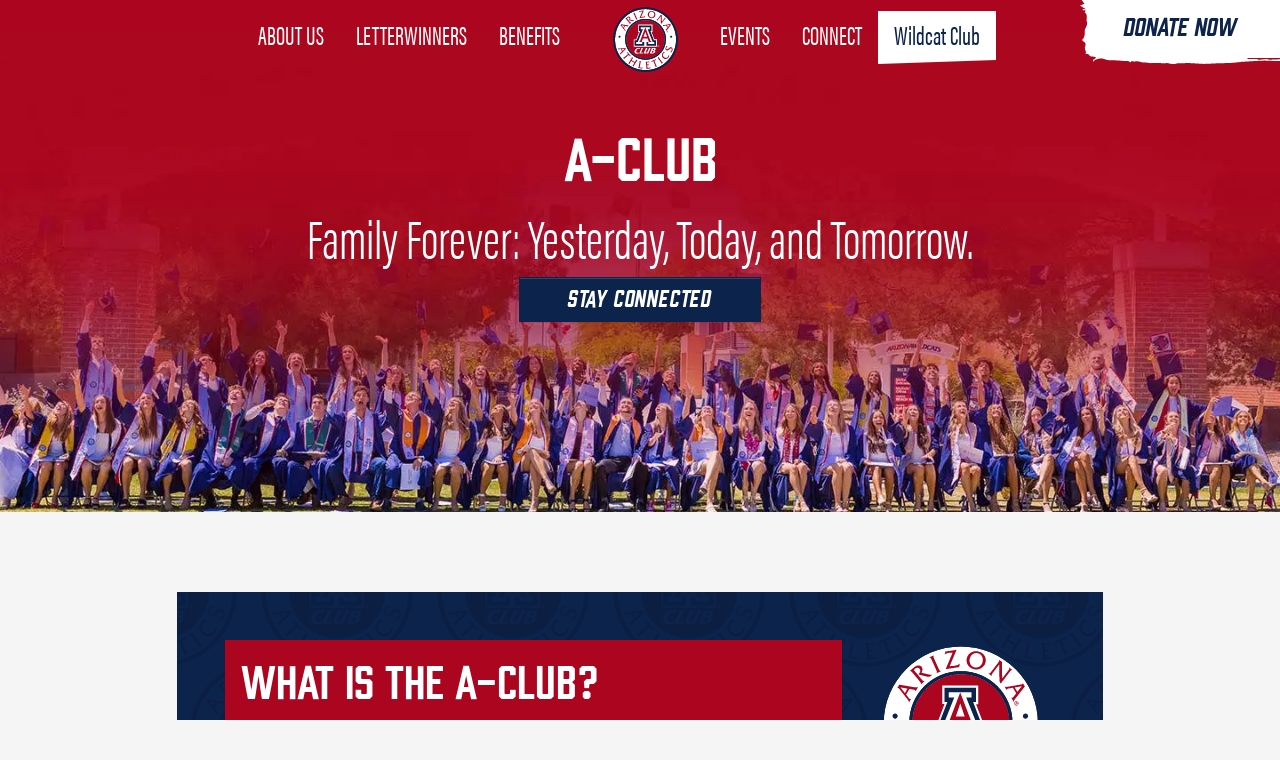

--- FILE ---
content_type: text/html
request_url: https://azaclub.com/
body_size: 19274
content:
<!DOCTYPE html>
<html lang="en">

<head>
  <meta charset="utf-8">
  <meta name="viewport" content="width=device-width, initial-scale=1, shrink-to-fit=no">
  <meta name="description" content="A-Club Letterwinners">
  <meta name="keywords" content="Arizona, A-Club Letterwinners, Wildcats, tickets, athletics, athletic, football, basektball, sports, member, donate">
  <link rel="shortcut icon" href="assets/media/icons/favicon.webp?ckcachebust=4AAF0534DAAF391C9931A39FC9C2FB3F">
  <link rel="apple-touch-icon" href="assets/media/icons/apple-touch-icon.webp?ckcachebust=B9E91158C2ADDC774E832914E008C89E">
  <link rel="apple-touch-icon" sizes="57x57" href="assets/media/icons/apple-touch-icon-57x57-precomposed.webp?ckcachebust=B9E91158C2ADDC774E832914E008C89E">
  <link rel="apple-touch-icon" sizes="72x72" href="assets/media/icons/apple-touch-icon-72x72-precomposed.webp?ckcachebust=95068EE5F1FB028E013F03DC77001AC9">
  <link rel="apple-touch-icon" sizes="114x114" href="assets/media/icons/apple-touch-icon-114x114-precomposed.webp?ckcachebust=A9C47AB3F4740EA715D3C73E4B82F016">
  <link rel="apple-touch-icon" sizes="144x144" href="assets/media/icons/apple-touch-icon-144x144-precomposed.webp?ckcachebust=559401C4A0E02C3BB4F39137DE9EB29E">
  <title> A-Club</title>
  <link rel="stylesheet" href="https://use.typekit.net/lfr5acj.css?ckcachebust=790099881">
  <link href="assets/css/main.css?ckcachebust=7FC3AED39F89991A363ECA5F70C33FFA" rel="stylesheet">
  <script type="module" src="assets/js/main.js?ckcachebust=649E93A079B7E001EBF757A6ECDD9F0E"></script>
  
  <!-- Conditionally insert test slug -->
  <script type="module">
    if (["summitathletics-dev.com", "www.summitathletics-dev.com"].includes(window.location.hostname)) {
      document.head.appendChild(Object.assign(document.createElement("script"), {
        type: "module",
        src: "assets/js/test-slug.js"
      }));
    }
  </script>
  <!-- Global site tag (gtag.js) - Google Analytics -->
  <script async src="https://www.googletagmanager.com/gtag/js?id=UA-121913959-1&ckcachebust=790099881"></script>
  <script>
    window.dataLayer = window.dataLayer || [];
    function gtag() { dataLayer.push(arguments); }
    gtag('js', new Date());

    gtag('config', 'UA-121913959-1');
  </script>
  <!------GA 4-->
  <!-- Global site tag (gtag.js) - Google Analytics -->
  <script async src="https://www.googletagmanager.com/gtag/js?id=G-F9YWHJ8WWY&ckcachebust=790099881"></script>
  <script>
    window.dataLayer = window.dataLayer || [];
    function gtag() { dataLayer.push(arguments); }
    gtag('js', new Date());

    gtag('config', 'G-F9YWHJ8WWY');
  </script>
</head>

<body id="ac-index">
    <header class="cd-morph-dropdown sps sps--abv" data-sps-offset="0">
        <a href="#0" class="nav-trigger">Open Nav<span aria-hidden="true"></span></a>
        <div class="d-lg-none">
            <div class="a-logo-left">
                <svg id="a-logo" xmlns="http://www.w3.org/2000/svg" viewBox="0 0 612 546"><style>.ac-logo-1{fill:#fff;stroke:#fff;stroke-width:10}.ac-logo-2{fill:#ab0520}.ac-logo-5{display:none;fill:#d11141}.ac-logo-3{fill:#0c234b}.ac-logo-4{display:none}.ac-logo-4,.st5{fill:none}.st6{display:none}.st7{display:inline;fill:#d11141}</style><circle class="ac-logo-1" cx="305.5" cy="269.3" r="249.1" id="Layer_4"/><g id="Layer_1"><path class="ac-logo-2" d="M411.7 329.1c3.2 0 5.7-2.6 5.7-5.9 0-3.3-2.4-6-5.8-6-3.2 0-5.7 2.7-5.7 5.9 0 3.4 2.5 6 5.8 6zm-2.9-9.5c.7-.1 1.6-.2 2.9-.2 1.4 0 2 .2 2.5.6.5.3.8.9.8 1.6 0 .9-.7 1.5-1.5 1.8v.1c.7.2 1.1.8 1.3 1.8.2 1.1.4 1.5.5 1.8h-1.8c-.2-.3-.4-.9-.6-1.8-.1-.8-.6-1.1-1.5-1.1h-.8v2.9h-1.7v-7.5z"/><path class="ac-logo-2" d="M413.1 321.8c0-.7-.5-1.1-1.6-1.1-.5 0-.8 0-1 .1v2.1h.8c1-.1 1.8-.4 1.8-1.1zM363.9 361.8h-2.2l-6.2 15.6c3.7-.1 6.7-.6 8.9-1.7 2.7-1.3 4.9-3.4 6.4-6.3.7-1.3 1-2.4 1-3.4.1-2.8-2.6-4.2-7.9-4.2zM375.2 345.3c-.9-.6-2.1-.9-3.5-.9-.7 0-1.7.1-3 .2l-5.1 12.3c3.2 0 6.1-.6 8.6-1.9 3.1-1.6 4.7-3.8 4.7-6.7-.1-1.3-.6-2.3-1.7-3z"/><path class="ac-logo-2" d="M149.7 267.3c0 43.3 17.5 82.4 45.9 110.8C224 406.5 263.1 424 306.4 424s82.4-17.5 110.8-45.9c28.4-28.4 45.9-67.5 45.9-110.8s-17.5-82.4-45.9-110.8c-28.4-28.4-67.5-45.9-110.8-45.9s-82.4 17.5-110.8 45.9c-28.4 28.3-45.9 67.5-45.9 110.8zm101.2 115.6c-4.4 1.1-9.3 1.7-14.5 1.7-5.9 0-10.6-1.2-14.1-3.6-4-2.8-6-7-6-12.5 0-6 2.2-12 6.8-17.8 2.5-3.2 5.4-5.9 8.5-8 5.4-3.6 12.3-5.4 21-5.4h11l-3 8.4c-.3-.6-.9-1.2-1.9-1.6-1-.4-1.9-.7-2.7-.7-2.9 0-4.8 0-5.7.1-4.5.4-8.5 2.2-11.7 5.4-3 2.9-5.3 6.6-6.9 11.2-1 3-1.5 5.5-1.5 7.6 0 5.5 3.4 8.7 10.3 9.6 1 .1 2.2.2 3.7.2 3.1 0 6.1-.3 8.9-.9l-2.2 6.3zm35.6 1.1h-32.1l15.5-36.1c1.7-3.9 2.5-6.4 2.5-7.4 0-1.1-.4-2-1.1-2.6h14.5l-16.2 38.3H290l-3.5 7.8zm29-.2l1.8-4.1c-3.4 3-8.2 4.6-14.3 4.6-4.1 0-6.9-1.3-8.2-3.8-.6-1.1-.9-2.3-.9-3.6 0-1.7.7-4.1 2-7.1l9.7-22.1c1.7-3.9 2.6-6.3 2.6-7.5 0-1.1-.4-1.9-1.1-2.6h15.2L310 366.8c-1.3 3.2-2 5.3-2 6.4 0 2.4 1.3 3.5 3.8 3.5 4.5 0 8.6-4.1 12.2-12.2l7.4-16.9c1.7-3.9 2.6-6.3 2.6-7.5 0-1.1-.4-1.9-1.1-2.6h15.6l-20.7 46.2h-12.3zm73.9-34.8c-.6 2-2.5 4.2-5.5 6.5s-5.5 3.5-7.5 3.4c2.5.2 4.6.9 6.2 2.1 1.9 1.4 2.8 3.3 2.8 5.7 0 1.3-.3 2.6-.9 4-1.8 4.5-5.4 7.9-10.8 10.2-4.6 2-9.6 3-15 3h-18.3l14.7-36.1c1.4-3.5 2.1-5.7 2.1-6.6 0-1.5-.6-2.5-1.9-3.3h23.1c7.6 0 11.4 2.8 11.4 8.3 0 1-.1 1.9-.4 2.8zm22.3-33.3c4.2 0 7.6 3.3 7.6 7.4 0 4.2-3.4 7.5-7.6 7.5-4.3 0-7.7-3.3-7.7-7.5 0-4.1 3.4-7.4 7.7-7.4zm-201.9-47.2l20.6-.3 23.1-61.2h-7.3v-59.6h116.3v60h-7l22.8 60.4h20.9v60H209.5l.3-59.3z"/><path class="ac-logo-2" d="M349.8 283.9c-1.9-1.9-2.4-2.4-4-5.7l-41.5-108.8-41.5 108.8c-1.6 3.3-2 3.8-4 5.7-1.1 1.1-1.9 1.6-3.2 2.4-2.1 1.4-4 2.4-5.6 3.3h30.1s-2.2-1.1-3-2.4c-.5-.8-.8-1.1-.8-2.4 0-1.6.8-3.3.8-3.3l8-21.2h38.3l8 21.2s.8 1.6.8 3.3c0 1.3-.3 1.6-.8 2.4-.8 1.4-3 2.4-3 2.4h30.1c-1.6-.8-3.5-1.8-5.6-3.3-1.2-.8-2-1.3-3.1-2.4zM290 247.3l14.4-42.3 14.3 42.3H290z"/><path class="ac-logo-5" d="M88.5 322.5c-1-1.9-1.7-3.9-2.1-6.2-.2-1-.4-2.2-.5-3.5-.1-1.4-.2-2.9-.3-4.7l30.5-5.9c2.2-.4 3.9-.6 5-.4 1.1.2 2.2.7 3.2 1.5l-2.3-12.1c-.6 1.1-1.5 1.9-2.4 2.5-1 .6-2.6 1.1-4.8 1.6l-28.4 5.5c-2.2.4-3.9.5-5 .4-1.1-.2-2.2-.7-3.2-1.4l5.2 26.7 9.2 1.4c-1.8-1.7-3.1-3.5-4.1-5.4zM114.5 349.5c.9 2.2 1.4 3.7 1.5 4.6.1.9 0 1.7-.4 2.4l6-2.5-4.3-10.1L129 339c.8 1.2 1.5 2.2 2 3.2.6 1 1 1.8 1.3 2.7.7 1.6 1.1 3.1 1.2 4.4.2 1.4 0 2.7-.3 4.1l6.5-2.7-9.5-22.6c-.4 1.2-1 2.2-1.9 3-.8.8-2.3 1.6-4.4 2.5l-26.7 11.3c-2.1.9-3.7 1.3-4.9 1.4-1.2 0-2.3-.2-3.5-.7l10.6 25 9.3-.5c-1.9-1.3-3.6-2.8-4.9-4.4-1.3-1.6-2.5-3.5-3.4-5.6-.4-.9-.8-2.1-1.2-3.4-.4-1.3-.8-2.8-1.3-4.5l14.8-6.2 1.8 3.5zM155 384.1c.9 1.4 1.6 2.6 1.9 3.7.3 1.1.3 2.2.1 3.2l7.1-2.4-18.3-26.2-7.3 2.4c1.2.3 2.5.9 3.7 2 1.2 1 2.5 2.6 3.9 4.6l2.1 3-26.2 18.3c-1.8 1.3-3.3 2.1-4.5 2.4-1.1.3-2.3.3-3.6 0l7 10.1c.2-1.3.6-2.4 1.2-3.3.7-1 1.9-2.1 3.8-3.4l26.2-18.3 2.9 3.9zM182.8 413.4c1.2 1.1 2.1 2.2 2.6 3.2s.8 2 .7 3.1l6.5-3.9-23.4-21.8-6.6 3.9c1.3 0 2.6.4 4 1.2 1.4.8 3 2 4.8 3.7l2.6 2.5-21.8 23.4c-1.5 1.7-2.8 2.7-3.8 3.3-1 .5-2.2.8-3.5.7l9 8.4c-.1-1.3.1-2.4.5-3.5s1.4-2.4 3-4.1l21.8-23.4 3.6 3.3zM199.4 420.5c.4 1.2.5 2.4.3 3.5s-.9 2.7-2 4.6l-14.9 24.8c-1.2 1.9-2.2 3.3-3.1 4-.9.7-2 1.2-3.2 1.5l23.3 14 7.2-5.9c-2.3.1-4.5-.1-6.6-.6-2-.5-4-1.4-6-2.5-.9-.5-1.9-1.2-3-2s-2.3-1.8-3.7-2.9l8.3-13.8 3.5 2.1c2 1.2 3.3 2.1 4 2.8.6.7 1 1.4 1.1 2.2l3.3-5.6-9.4-5.6 6.5-10.8c1.3.5 2.5.9 3.5 1.4 1 .4 1.9.9 2.6 1.3 1.5.9 2.7 1.8 3.6 2.8.9 1 1.6 2.2 2.1 3.5l3.6-6-21-12.8zM247.2 444.2l-14.7-4.9c.6 1.1 1 2.2 1 3.4.1 1.1-.3 2.8-1 4.9l-9.1 27.5c-.7 2.1-1.4 3.7-2.2 4.6-.7.9-1.7 1.6-2.8 2.1l11.7 3.9c-.6-1.1-1-2.3-1-3.4 0-1.2.3-2.8 1-4.9l10-30.3c1 .1 2 .3 2.8.5.8.2 1.5.3 2 .5 2.4.8 4.2 2.1 5.2 4 1.1 1.8 1.2 3.8.5 6-.8 2.3-2.3 3.9-4.5 4.8-2.2.9-5.4 1.1-9.4.7l6.9 21.7c.5 1.8 1.4 3.3 2.6 4.6 1.2 1.3 2.6 2.2 4.1 2.7l.5.2 3.4.8c-.8-1.5-1.5-2.8-2.1-4.1-.6-1.3-1.1-2.5-1.4-3.6l-6.2-18.4c3.7-.3 6.6-1 8.8-2.3 2.1-1.3 3.6-3.1 4.4-5.4 1.1-3.2.6-6.2-1.3-9.1-1.9-3-5-5.1-9.2-6.5zM321.6 457.2c.4.8.5 1.6.5 2.4 0 .6-.2 1.4-.4 2.3-.2.9-.5 1.9-.9 2.9l-9.7 26.5-7.6-29.1c0-.2-.1-.5-.2-.9-.7-2.5-1-4.8-.9-6.7v-.9l-9-.4c.8 1 1.3 1.9 1.6 2.6s.5 1.3.4 1.9c0 .5-.1 1.2-.3 1.9-.2.7-.5 1.7-.9 2.8l-10 27.7-8.9-33.8c-.2-.8-.3-1.5-.4-2.1-.1-.6-.1-1.2-.1-1.8l-9.4-.4c.9 1.1 1.7 2.4 2.4 3.9s1.3 3.3 1.9 5.4l7.2 26.3c1 3.7 2.1 6.4 3.4 7.9 1.3 1.5 3 2.6 5.3 3.2l12.1-32.7 6.6 24.4c.7 2.7 1.8 4.8 3.1 6.3s3 2.5 5.1 3.1l17.1-45.2-9.9-.4c1 1.2 1.6 2.1 1.9 2.9zM354.7 490.5c-.6-1-1.1-2.6-1.6-4.8l-5.7-28.4c-.4-2.2-.6-3.9-.4-5 .2-1.1.7-2.2 1.4-3.2l-12 2.4c1.1.6 2 1.4 2.6 2.4.6 1 1.1 2.6 1.6 4.8l5.7 28.4c.4 2.2.6 3.9.4 5-.2 1.1-.7 2.2-1.4 3.3l12-2.4c-1.1-.7-2-1.6-2.6-2.5zM398.4 433.7c-.1-1.1.2-2.3.7-3.4l-9.3 4c1.2.4 2.2 1 3 1.8.8.8 1.6 2.3 2.5 4.3l10.2 23.6-37.6-20.4-8.3 3.6c1.2.4 2.2 1 3 1.8.8.8 1.6 2.3 2.5 4.3l11.5 26.6c.9 2.1 1.4 3.7 1.4 4.8.1 1.2-.2 2.3-.7 3.5l9.3-4c-1.2-.4-2.2-1-3-1.8-.8-.8-1.6-2.3-2.5-4.4l-10.8-25 32.8 17.6c3 1.6 5.4 2.6 7 3 1.7.3 3.2.2 4.7-.4l-15-34.8c-.9-2-1.3-3.6-1.4-4.7zM440.9 401.1c-.4-1.1-.5-2.3-.3-3.5l-7.8 6.5c1.3 0 2.4.3 3.4.9 1 .6 2.2 1.7 3.7 3.5l16.4 19.8-41.8-9-7 5.8c1.3 0 2.4.3 3.4.9 1 .6 2.2 1.7 3.7 3.5l18.5 22.3c1.4 1.7 2.3 3.2 2.7 4.3.4 1.1.5 2.3.3 3.5l7.8-6.5c-1.3 0-2.4-.3-3.3-.9-1-.6-2.2-1.7-3.7-3.6l-17.3-21 36.4 7.7c3.4.7 5.9 1 7.6.9 1.7-.2 3.2-.7 4.4-1.7l-24.2-29.2c-1.6-1.7-2.5-3.1-2.9-4.2zM492.8 392.9c-.7 2-1.7 3.9-3.1 5.7-.6.8-1.4 1.7-2.3 2.8-.9 1-2 2.2-3.2 3.4l-12.9-9.5 2.4-3.2c1.4-1.9 2.4-3.1 3.2-3.7.7-.6 1.5-.9 2.3-.9l-5.2-3.9-6.5 8.8-10.2-7.5c.6-1.3 1.2-2.4 1.7-3.4s1.1-1.8 1.6-2.5c1-1.4 2.1-2.5 3.2-3.3 1.1-.8 2.3-1.4 3.6-1.8l-5.7-4.2-14.6 19.7c1.2-.3 2.4-.2 3.5.1 1.1.3 2.6 1.1 4.4 2.5l23.3 17.2c1.8 1.3 3 2.5 3.7 3.5.6 1 1 2.1 1.1 3.4l16.1-21.9-5.2-7.7c-.1 2.3-.5 4.4-1.2 6.4zM516.9 344.6L498 349c.1-3.7-.4-6.7-1.4-8.9-1.1-2.2-2.7-3.9-4.9-4.9-3.1-1.4-6.1-1.2-9.2.4-3 1.6-5.4 4.5-7.2 8.5l-6.3 14.2c1.1-.5 2.3-.8 3.4-.7 1.1.1 2.8.5 4.8 1.5l26.5 11.7c2.1.9 3.5 1.8 4.3 2.6.8.8 1.4 1.8 1.8 3l5-11.2c-1.2.5-2.3.8-3.5.7-1.2-.1-2.8-.6-4.8-1.5l-29.2-12.9c.2-1 .5-1.9.7-2.7.2-.8.5-1.4.7-2 1-2.3 2.5-3.9 4.5-4.8 1.9-.9 3.9-.9 6 .1 2.2 1 3.7 2.6 4.3 4.9.7 2.3.6 5.4-.2 9.4l22.2-4.8c1.8-.4 3.4-1.1 4.8-2.2s2.4-2.3 3.1-3.8l.2-.5 1.1-3.3c-1.5.7-3 1.3-4.3 1.7-1.1.4-2.4.8-3.5 1.1zM531.1 301.6c-2-4-4.8-6.3-8.6-7-1.6-.3-3.3-.3-4.9.2-1.6.4-3 1.2-4.3 2.3-1.7 1.5-3.7 3.8-6 7.1-.3.4-.6.8-.7 1-2.8 3.8-4.9 6.2-6.3 7.2-1.4 1-2.9 1.3-4.4 1-1.7-.3-3-1.4-3.8-3.1-.8-1.7-.9-3.9-.4-6.4.4-2 1.1-3.8 2.1-5.5 1-1.7 2.4-3.3 4.1-4.9l-7.4-1.4c-.8 2-1.5 3.8-2 5.5-.5 1.7-.9 3.3-1.2 4.8-1 5.1-.7 9.3.8 12.6 1.5 3.3 4.1 5.3 7.7 6 2.5.5 4.8.1 6.9-1.1 2.1-1.2 4.7-3.8 7.6-7.7.4-.6 1-1.4 1.8-2.4 3.1-4.1 5.4-6.5 6.7-7.1.6-.3 1.2-.4 1.8-.5.6-.1 1.2-.1 1.8.1 2.1.4 3.6 1.6 4.5 3.7.9 2.1 1.1 4.6.5 7.7-.5 2.4-1.3 4.7-2.6 6.9s-3 4.5-5.2 6.7l8.4-.5c1.2-2.1 2.1-4.1 2.8-6 .7-1.9 1.3-3.6 1.6-5.3 1.1-5.3.6-9.9-1.3-13.9z"/><g><path class="ac-logo-3" d="M492.3 83.7c-47.6-47.6-113.4-77-186-77s-138.4 29.5-186 77c-47.6 47.6-77 113.4-77 186s29.5 138.4 77 186c47.6 47.6 113.4 77 186 77s138.4-29.5 186-77c47.6-47.6 77-113.4 77-186 .1-72.6-29.4-138.4-77-186zm-9.9 362.1c-45.1 45.1-107.3 72.9-176.1 72.9s-131-27.9-176.1-72.9c-45.1-45.1-72.9-107.3-72.9-176.1s27.9-131 72.9-176.1c45.1-45.1 107.3-72.9 176.1-72.9s131 27.9 176.1 72.9c45.1 45.1 72.9 107.3 72.9 176.1.1 68.8-27.8 131-72.9 176.1z"/><path class="ac-logo-3" d="M306.3 100.6c-46 0-87.7 18.7-117.8 48.8-30.2 30.1-48.8 71.8-48.8 117.9 0 46 18.7 87.7 48.8 117.8 30.1 30.2 71.8 48.8 117.8 48.8s87.7-18.7 117.8-48.8C454.3 355 473 313.3 473 267.3s-18.7-87.7-48.8-117.9c-30.2-30.2-71.9-48.8-117.9-48.8zm0 323.3c-43.3 0-82.4-17.5-110.8-45.9-28.4-28.4-45.9-67.5-45.9-110.8s17.5-82.4 45.9-110.8c28.4-28.4 67.5-45.9 110.8-45.9s82.4 17.5 110.8 45.9C445.5 184.8 463 224 463 267.3c0 43.3-17.5 82.4-45.9 110.8-28.4 28.3-67.5 45.8-110.8 45.8z"/><path class="ac-logo-3" d="M345.8 200.1h9.6v-45.5H253.3v45.5h9.6L234.1 275h-17.5v45.5h78.2v-30.9h-14.4v16.3H231v-16.3h12.7l41.5-104.1h-17.6v-16.3H341v16.3h-17.5L365 289.6h12.7v16.3h-49.4v-16.3h-14.4v30.9h78.2V275h-17.6zM413.4 323.4c.9-.4 1.5-1 1.5-1.9 0-.7-.3-1.3-.8-1.6-.5-.4-1.1-.6-2.5-.6-1.2 0-2.2.1-2.9.2v7.4h1.7V324h.8c1 0 1.4.4 1.5 1.1.2.9.4 1.5.6 1.8h1.8c-.1-.3-.3-.7-.5-1.8-.1-.9-.5-1.5-1.2-1.7zm-2-.6h-.8v-2.1c.2 0 .5-.1 1-.1 1.1 0 1.6.5 1.6 1.1-.1.8-.9 1.1-1.8 1.1z"/><path class="ac-logo-3" d="M411.7 315.7c-4.3 0-7.7 3.3-7.7 7.4 0 4.2 3.4 7.5 7.7 7.5 4.3 0 7.6-3.3 7.6-7.5 0-4.1-3.4-7.4-7.6-7.4zm0 13.4c-3.3 0-5.8-2.6-5.8-5.9 0-3.3 2.5-5.9 5.7-5.9 3.3 0 5.8 2.7 5.8 6 0 3.2-2.5 5.8-5.7 5.8zM94 237.5c-4.7 0-8.4 3.8-8.4 8.4 0 4.7 3.8 8.4 8.4 8.4 4.7 0 8.4-3.8 8.4-8.4 0-4.6-3.8-8.4-8.4-8.4zM515.2 254.4c4.7 0 8.4-3.8 8.4-8.4 0-4.7-3.8-8.4-8.4-8.4-4.7 0-8.4 3.8-8.4 8.4-.1 4.6 3.7 8.4 8.4 8.4z"/></g><g><path class="ac-logo-3" d="M492.3 83.7c-47.6-47.6-113.4-77-186-77s-138.4 29.5-186 77c-47.6 47.6-77 113.4-77 186s29.5 138.4 77 186c47.6 47.6 113.4 77 186 77s138.4-29.5 186-77c47.6-47.6 77-113.4 77-186 .1-72.6-29.4-138.4-77-186zm-9.9 362.1c-45.1 45.1-107.3 72.9-176.1 72.9s-131-27.9-176.1-72.9c-45.1-45.1-72.9-107.3-72.9-176.1s27.9-131 72.9-176.1c45.1-45.1 107.3-72.9 176.1-72.9s131 27.9 176.1 72.9c45.1 45.1 72.9 107.3 72.9 176.1.1 68.8-27.8 131-72.9 176.1z"/></g><g><path class="ac-logo-4" d="M417.1 156.5c-28.4-28.4-67.5-45.9-110.8-45.9s-82.4 17.5-110.8 45.9c-28.4 28.4-45.9 67.5-45.9 110.8s17.5 82.4 45.9 110.8C223.9 406.5 263 424 306.3 424s82.4-17.5 110.8-45.9c28.4-28.4 45.9-67.5 45.9-110.8s-17.5-82.5-45.9-110.8z"/><path class="st5" d="M417.1 156.5c-28.4-28.4-67.5-45.9-110.8-45.9s-82.4 17.5-110.8 45.9c-28.4 28.4-45.9 67.5-45.9 110.8s17.5 82.4 45.9 110.8C223.9 406.5 263 424 306.3 424s82.4-17.5 110.8-45.9c28.4-28.4 45.9-67.5 45.9-110.8s-17.5-82.5-45.9-110.8z"/><path class="st5" d="M417.1 156.5c-28.4-28.4-67.5-45.9-110.8-45.9s-82.4 17.5-110.8 45.9c-28.4 28.4-45.9 67.5-45.9 110.8s17.5 82.4 45.9 110.8C223.9 406.5 263 424 306.3 424s82.4-17.5 110.8-45.9c28.4-28.4 45.9-67.5 45.9-110.8s-17.5-82.5-45.9-110.8z"/><path class="ac-logo-3" d="M424.2 149.4c-30.1-30.2-71.8-48.8-117.8-48.8s-87.7 18.7-117.8 48.8c-30.2 30.1-48.8 71.8-48.8 117.9 0 46 18.7 87.7 48.8 117.8 30.1 30.2 71.8 48.8 117.8 48.8s87.7-18.7 117.8-48.8C454.3 355 473 313.3 473 267.3c0-46.1-18.7-87.8-48.8-117.9zM417.1 378c-28.4 28.4-67.5 45.9-110.8 45.9s-82.4-17.5-110.8-45.9c-28.4-28.4-45.9-67.5-45.9-110.8s17.5-82.4 45.9-110.8c28.4-28.4 67.5-45.9 110.8-45.9s82.4 17.5 110.8 45.9C445.5 184.8 463 224 463 267.3c0 43.2-17.5 82.4-45.9 110.7z"/></g></g><g id="Athletics"><g id="UniversLtd" class="st6"><path class="st7" d="M131.2 295l-63.5-9.7 3.5 15.9 12.6 1.3 5.1 22.9L78 332l4 17.9 53.5-35.5-4.3-19.4zm-32.4 24.4l-3.4-15.5 26.3 2.5.1.2-23 12.8zM158.7 388.7l10.2-6.1-27.1-45.1-10.2 6.2 9.3 15.3-41.2 24.7 8.4 14.1 41.2-24.8zM192.8 434.4l-15.5-12 14.4-18.5-12.9-10.1-36.9 47.3 12.9 10 14.9-19.1 15.5 12.1-14.9 19.1 13 10.2 36.8-47.3-13-10.1zM253.9 438.9l-15.7-4.8-17.3 57.4 41 12.3 3.4-11.3-25.2-7.6zM313.3 495.3l-.6-12.8 26.3-1.4-.7-11.4-26.2 1.4-.7-12.4 27.9-1.5-.6-11.4-44 2.3 3.2 59.7 44.6-2.4-.6-11.6zM405.5 432.7l-4.7-10.8-48.2 21.1 4.8 10.8 16.4-7.1 19.3 44 15-6.6-19.3-44z"/><path transform="rotate(-39.396 436.735 430.327)" class="st7" d="M428.4 400.4h16.7v59.9h-16.7z"/><path class="st7" d="M503.1 367.1l-9.4 14c1.7 1.6 6.5 5.9 1.7 13-7 10.4-19.6 2.1-22.6.1-9.1-6.1-15.1-13.7-9.6-21.9 2.6-3.8 6.8-6 12.2-3.3l9.3-13.9c-1.9-1.2-6.4-4.1-13.3-3.1-6.7 1.1-12.7 5.8-18 13.7-4.8 7.1-7.6 14.5-5.1 23.4 2.2 8.1 8 14.3 14.8 18.9 5.2 3.5 13.7 7.9 23.1 6.4 9.4-1.5 15.9-9.3 19-14 4.3-6.4 13.4-22.7-2.1-33.3zM527.1 288.3c-12.4-2.7-16.8 5.8-20.5 12.9l-5.2 10.1c-1.2 2.2-3 5.4-7.3 4.5-3.5-.8-5.5-4.3-4.5-8.9 1.7-7.6 8-6.1 9.8-5.7l3.6-16.1c-6.3-1.3-18.9-3.1-23.8 19.3-3.8 17.1 3.5 26.1 13 28.2 12.2 2.7 17.2-6.9 19.2-10.7l6.8-13.2c1.9-3.6 4-4.3 6.8-3.7 6.6 1.5 5.1 8.6 4.8 10-2.1 9.4-8.8 8.1-11.2 7.7l-3.5 15.9c2.5.5 8.3 1.7 13.9-1.5 7.2-3.9 10.2-13.3 11.6-19.2 3-14.5-.4-26.7-13.5-29.6zM142.3 196.1l-8.2-9 11.2-21.1 12.1 1.7 8.8-16.5-61.5-6-9.5 17.8 39.4 47.7 7.7-14.6zm-33-35.9l.1-.2 24.8 4.5-7.6 14.3-17.3-18.6zM188.6 132.7l-13.9-17.5 5.4-4.3c5.8-4.6 7.6-2.8 12.5 2.1 3.6 3.6 6.6 6.7 9.6 8.9l14-11.2c-3.6-2.3-8.1-6.6-11-9.3-6.5-6-10.1-9.5-19.3-2.5l-.2-.2c1.1-1.2 3.7-3.8 5.3-8 1.2-3.1 1.6-6.8-2.3-11.7-3.8-4.8-7.6-5.9-10.1-6.1-5-.5-8.5 1.5-16.9 8.2L140 98.4l35.6 44.7 13-10.4zm-20.4-25.5l-8.7-11 4.9-3.9c3.8-3 8.8-7 13.2-1.5 1.1 1.4 2.8 4.7.6 7.8-.8 1.2-2.2 2.4-5.1 4.7l-4.9 3.9z"/><path transform="rotate(-22.512 226.015 76.537)" class="st7" d="M217.5 48h17v57.1h-17z"/><path class="st7" d="M280.3 44.6l-25.2 37 1.6 12.5 50.6-6.7-1.5-11-31.1 4.1 26.1-37.4-1.6-12.1-48.3 6.4 1.5 10.9zM386.2 73.7c3.3-13.5.8-31-22.3-36.6-4.3-1-15.5-3.1-24.5 2.2s-12.4 16.3-13.3 20c-5 20.7 7.4 32.3 22.9 36 13.8 3.3 31.8.5 37.2-21.6zM351.8 84c-10.7-2.6-11.3-12-9.2-20.9 2.3-9.5 7.3-17.6 17.9-15.1 3.5.9 7.1 2.7 8.7 6.3 1.2 2.9 2.2 7.2.3 15-1.8 7.8-6.2 17.5-17.7 14.7zM431.7 81.7L421 129.5l17.7 13.6 34.8-45.4-11.5-8.8-25.8 33.9 9.9-46.1L428 62.8l-34.8 45.4 11.6 8.8zM455.5 166.6l12.1-1.7 11 21.2-8.3 9 8.6 16.6 39.8-47.2-9.3-17.9-61.6 5.4 7.7 14.6zm48.3-6.7l.1.2-17.7 17.9-7.5-14.4 25.1-3.7z"/></g><g id="Fritz_Qua"><path class="ac-logo-2" d="M140.7 335.6c-.2.9-.5 1.5-.9 2.1-.4.5-.9.9-1.5 1.2-.5.2-1.2.4-1.9.6-.7.2-1.5.3-2.4.3l-44 2.5c-2.5.1-4.6.1-6.2-.2-1.6-.2-3-.7-4.1-1.4l5.4 12.1c.4-1.1.8-2 1.3-2.6.4-.6.9-1.1 1.4-1.3.6-.3 1.2-.5 1.8-.6.6-.1 1.2-.2 1.9-.2l14.8-.8 8.6 19-10.2 9.8c-.1.1-.3.3-.5.4-1.3 1.3-2.4 2.1-3.2 2.5-.7.3-2.1.1-4.1-.6l-.3-.1 6.6 14.6c.6-1.9 1.3-3.6 2.1-5 .9-1.4 2.1-3 3.8-4.6l36.8-36.1-5.2-11.6zm-21.4 26.3l-6.8-15.1 23.8-1.3-17 16.4zM173.7 399c1.3 1.6 2.3 3 2.8 4.4.5 1.3.6 2.7.4 4l8.8-4-25.9-30.6-9 4c1.6.2 3.2.8 4.8 2 1.6 1.2 3.5 2.9 5.5 5.3l2.9 3.4-31.4 26.6c-2.2 1.9-4 3.1-5.4 3.6-1.4.5-2.9.7-4.5.5l9.9 11.7c.1-1.6.5-3.1 1.2-4.4.7-1.3 2.2-2.9 4.4-4.8l31.4-26.6 4.1 4.9zM228.1 436.5c-.3 1.4-1.2 3.4-2.6 5.9l-6.6 11.1-26-15.4 6.6-11.1c1.5-2.5 2.8-4.2 3.9-5.1 1.1-.9 2.5-1.6 4.1-1.9l-13.2-7.8c.5 1.5.6 3 .3 4.5s-1.1 3.4-2.6 5.9l-19.1 32.1c-1.5 2.5-2.8 4.2-4 5.2-1.2.9-2.5 1.6-4.1 1.9l13.2 7.8c-.5-1.6-.6-3.1-.3-4.5.3-1.5 1.2-3.4 2.7-5.9l9.1-15.3 26 15.4-9.1 15.3c-1.5 2.5-2.8 4.2-3.9 5.2-1.1.9-2.5 1.6-4.1 1.9l13.2 7.8c-.5-1.6-.6-3.1-.3-4.5.3-1.5 1.2-3.4 2.7-5.9l19.1-32.1c1.5-2.5 2.8-4.2 3.9-5.1 1.1-.9 2.5-1.6 4.1-1.9l-13.2-7.8c.4 1.3.5 2.8.2 4.3zM268.1 498.3c-1.2-.2-2.7-.6-4.3-1.1s-3.5-1.1-5.6-1.9L266 456c.6-2.8 1.2-4.9 2-6.2.8-1.3 1.8-2.3 3.2-3.1l-15.1-3c1 1.3 1.5 2.7 1.8 4.1.2 1.5.1 3.6-.5 6.5l-7.2 36.6c-.6 2.8-1.2 4.9-2 6.2-.8 1.3-1.8 2.3-3.2 3.2l33.3 6.6 6-10.3c-2.7 1.1-5.4 1.8-8 2.1-2.7.3-5.4.2-8.2-.4zM332.4 500.1c-1.3.1-2.8.2-4.5.2-1.7 0-3.7-.1-5.8-.2l-1.9-20.6 5-.5c2.9-.3 4.9-.3 6.1-.1s2 .7 2.8 1.4l-.8-8.3-13.6 1.3-1.5-16.2c1.7-.5 3.2-.9 4.5-1.2 1.3-.3 2.6-.5 3.7-.6 2.1-.2 4.1-.1 5.7.2 1.7.3 3.2 1 4.7 2l-.8-9-30.5 2.8c1.3 1 2.2 2.1 2.9 3.4.6 1.3 1.1 3.4 1.4 6.3l3.4 37.2c.3 2.9.2 5.1-.2 6.5-.4 1.4-1.1 2.8-2.2 4l33.8-3.1 2.9-11.6c-2.3 1.9-4.7 3.3-7.1 4.3-2.5.9-5.2 1.5-8 1.8zM393.6 479.9L378 441.8l5.8-2.4c1.9-.8 3.6-1.2 5-1.3s2.7.2 3.9.8l-1.1-9.6-37 15.2 1 9.8c.6-1.5 1.8-2.8 3.4-4s3.8-2.4 6.7-3.6l4.2-1.7 15.6 38.1c1.1 2.7 1.7 4.8 1.8 6.3.1 1.5-.2 3-.9 4.4l14.2-5.8c-1.5-.6-2.8-1.4-3.8-2.5s-2.1-3-3.2-5.6zM440.9 452.2l-22.1-30.1c-1.7-2.3-2.8-4.2-3.2-5.6-.4-1.4-.5-2.9-.1-4.5l-12.4 9.1c1.6.2 3 .6 4.2 1.5 1.2.8 2.7 2.4 4.4 4.7l22.1 30.1c1.7 2.3 2.8 4.2 3.2 5.6s.5 2.9.2 4.5l12.4-9.1c-1.6-.2-3.1-.7-4.3-1.5-1.2-.8-2.6-2.4-4.4-4.7zM492.6 403.7c-1.1 2.9-2.5 5.4-4.1 7.4-4 5-9 7.5-14.9 7.8-5.9.2-11.7-1.9-17.3-6.4-5.1-4.1-8-8.9-8.8-14.4s.9-10.6 4.8-15.5c1.4-1.7 3-3.2 4.9-4.5 1.9-1.3 4.2-2.6 6.9-3.6l-7.2-5.8c-2.2 1.4-4.1 2.9-5.7 4.3s-3.1 2.9-4.3 4.5c-2.6 3.2-4.5 6.7-5.7 10.4-1.2 3.7-1.7 7.5-1.4 11.4.3 4.3 1.5 8.3 3.4 12s4.4 6.8 7.6 9.4c4.2 3.4 8.8 5.6 13.7 6.6 5 1 9.8.7 14.4-1 2.9-1 5.6-2.4 8.1-4.2 2.5-1.8 4.7-3.9 6.7-6.3 1.3-1.6 2.5-3.5 3.6-5.6 1.1-2.1 2.1-4.4 3.1-7l-5.4-9.8c-.5 3.9-1.4 7.3-2.4 10.3zM526.9 343.2c-1.6-5.4-4.7-9-9.3-10.8-2-.8-4.1-1.1-6.2-1-2.1.2-4.1.8-6 1.8-2.5 1.4-5.6 3.8-9.2 7.2-.5.5-.9.8-1.1 1-4.4 4-7.6 6.4-9.6 7.3-2 .8-3.9.9-5.8.2-2.1-.8-3.5-2.4-4-4.8-.6-2.3-.3-5 .9-8 .9-2.3 2.2-4.4 3.9-6.3 1.7-1.8 3.8-3.5 6.3-5l-9-3.6c-1.5 2.2-2.7 4.3-3.8 6.3-1.1 2-1.9 3.8-2.6 5.6-2.4 6-3 11.2-1.8 15.7s3.9 7.6 8.3 9.3c3 1.2 6 1.3 9 .3s6.8-3.5 11.4-7.5c.7-.6 1.6-1.4 2.8-2.6 4.9-4.3 8.2-6.7 10.1-7 .8-.2 1.6-.2 2.4-.2.8.1 1.6.2 2.3.5 2.5 1 4.1 2.9 4.8 5.7.7 2.8.4 6-1.1 9.6-1.1 2.8-2.7 5.4-4.9 7.9s-4.9 4.8-8.2 6.9l10.7 1.4c1.9-2.3 3.6-4.5 4.9-6.6 1.3-2.1 2.4-4.1 3.2-6.1 2.7-6 3.1-11.8 1.6-17.2zM104.8 155.4c.5.3 1 .7 1.6 1.2.5.5 1.1 1.1 1.5 1.8l26.6 34c1.5 2 2.6 3.7 3.3 5.1.7 1.4 1.1 2.8 1.2 4.2l6.7-11.5c-1.1.3-2.1.5-2.8.5-.8 0-1.4-.1-1.8-.4-.6-.3-1.1-.7-1.5-1.1-.5-.4-.9-.9-1.2-1.4l-8.9-11.5 10.7-18.1 13.7 2.4c.1 0 .4.1.6.1 1.8.3 3 .7 3.8 1.1.6.4 1.2 1.6 1.8 3.7l.1.3 8.2-13.9c-1.9.7-3.6 1.1-5.3 1.2-1.6.1-3.6 0-5.9-.3l-49.7-8.5-6.5 11c.8-.3 1.5-.5 2.2-.5.4.1 1 .3 1.6.6zm29.3 1.9l-8.4 14.3-14.4-18.5 22.8 4.2zM150.1 105.7l23.4 27.9c1.8 2.2 3 4 3.5 5.3.5 1.4.6 2.9.4 4.5l11.8-9.9c-1.6 0-3.1-.4-4.3-1.2-1.3-.7-2.8-2.2-4.6-4.4l-25.8-30.8c.8-1 1.6-1.9 2.3-2.7.7-.8 1.3-1.4 1.9-1.8 2.5-2.1 5-3 7.7-3 2.7.1 4.9 1.2 6.7 3.4 2 2.3 2.7 5 2.1 8-.5 3-2.4 6.5-5.5 10.5l27.7 7c2.2.6 4.5.7 6.7.2 2.2-.4 4.1-1.3 5.6-2.6l.5-.4 3.1-3.1c-2.1-.1-4-.2-5.8-.4-1.8-.2-3.4-.5-4.8-.8l-23.7-5.6c2.2-4.1 3.3-7.8 3.4-10.9.1-3.1-.9-5.9-2.9-8.2-2.7-3.3-6.2-4.8-10.6-4.6-4.3.2-8.6 2-12.9 5.6l-14.9 12.5c1.6 0 3 .4 4.3 1.1 1.4.8 2.9 2.2 4.7 4.4zM234.8 93.2L219.9 60c-1.2-2.6-1.8-4.6-1.9-6-.1-1.4.2-2.9.9-4.3L204.8 56c1.5.5 2.8 1.2 3.8 2.2 1 1 2.1 2.8 3.3 5.4l14.9 33.2c1.2 2.6 1.8 4.6 1.9 6.1.1 1.4-.2 2.9-.8 4.4L242 101c-1.6-.5-2.8-1.3-3.8-2.3-1.2-1.1-2.3-2.9-3.4-5.5zM284.4 83.6c-1.6.2-3.6.5-5.8.6-2.3.2-5.1.3-8.4.5l22.3-52.9-36.1 5.5-2.4 9.9c2.2-1.7 4.4-3 6.6-3.9 2.2-.9 4.5-1.6 7-2 1.7-.3 3.5-.4 5.5-.4s4.2.1 6.5.3l-22.3 53 43.4-6.6 2.5-11c-2.4 1.8-5.1 3.3-8.2 4.5-3.3 1.1-6.7 1.9-10.6 2.5zM360.7 95c3.8-.5 7.4-1.7 10.7-3.6 3.7-2.1 6.8-4.8 9.4-8 2.5-3.3 4.3-6.8 5.1-10.6 1-4.2 1.1-8.2.5-12.1-.7-3.9-2.1-7.6-4.3-10.9-2.1-3.1-4.8-5.8-8.2-8-3.4-2.2-7.2-3.8-11.5-4.8-5-1.2-9.8-1.2-14.5-.1-4.7 1.1-8.9 3.2-12.7 6.4-2.4 2.1-4.5 4.4-6.1 7.1-1.6 2.7-2.8 5.5-3.5 8.6-.9 3.9-1 7.8-.4 11.8.7 3.9 2.1 7.5 4.3 10.8 2.1 3.1 4.8 5.8 8.2 8 3.4 2.2 7.2 3.8 11.3 4.8 4 .9 7.9 1.1 11.7.6zm-10.4-6.6c-5.9-1.4-10.2-4.7-13.1-10.1-2.9-5.3-3.5-11.4-2-18.1 1.5-6.5 4.7-11.4 9.7-14.6 4.9-3.3 10.5-4.2 16.6-2.8 5.8 1.4 10.2 4.7 13.1 10 2.9 5.3 3.6 11.3 2 18-1.5 6.5-4.8 11.4-9.7 14.7-5.1 3.4-10.6 4.3-16.6 2.9zM406 112.1c.4-1.3 1.5-3.2 3.3-5.5L430 79.4l.9 46.8c.1 4.3.4 7.5 1.1 9.6.7 2 1.8 3.7 3.3 4.9l28.9-37.9c1.7-2.3 3.2-3.8 4.4-4.5 1.2-.8 2.6-1.2 4.2-1.3l-10-8c.3 1.6.3 3-.2 4.4-.4 1.4-1.5 3.2-3.2 5.5l-19.6 25.7-.8-53.8-9.1-6.9c.3 1.6.3 3-.2 4.4-.4 1.4-1.5 3.2-3.2 5.5l-22.1 29c-1.7 2.3-3.2 3.8-4.4 4.5-1.2.8-2.7 1.2-4.3 1.4l10.2 7.7c-.3-1.5-.3-3 .1-4.3zM451.7 151.6c-1.6-.1-3-.4-4.2-.9l6.9 11.4c.2-1.2.5-2.1.9-2.7.4-.7.8-1.1 1.2-1.4.6-.3 1.1-.6 1.7-.8.6-.2 1.2-.4 1.8-.4l14.3-2.4 10.9 18-8.6 10.9c-.1.1-.2.3-.4.5-1.1 1.4-2 2.4-2.8 2.8-.6.4-2 .3-4.1-.1l-.3-.1 8.4 13.8c.3-2 .8-3.7 1.4-5.2.6-1.5 1.7-3.2 3.1-5l31.1-39.8-6.6-11c-.1.9-.3 1.6-.6 2.1s-.7 1-1.3 1.3c-.5.3-1.1.6-1.8.8-.7.2-1.5.4-2.3.5l-42.6 7.2c-2.5.4-4.6.6-6.1.5zm51.6-2.2l-14.5 18.1-8.6-14.2 23.1-3.9zM487.8 201.2l-6.2 2.5.6 1.4 2.5-1 .3.7c.3.8.2 1.3-.4 1.7-.7.5-1.2.8-1.3 1.1l.6 1.5c.2-.2.5-.5 1.3-1.1.8-.5 1.1-1 1.1-1.7h.1c.5.6 1.2 1 2 .7.6-.2 1-.7 1.1-1.2.1-.5.1-1.1-.4-2.3-.5-1-1-1.7-1.3-2.3zm-.3 4.3c-.6.3-1.2-.3-1.5-1.1l-.3-.7 1.8-.7c.1.1.2.4.4.8.3.9.1 1.5-.4 1.7z"/><path class="ac-logo-2" d="M483.2 198.5c-3.5 1.4-5.1 5.3-3.7 8.9 1.4 3.6 5.3 5.2 8.8 3.8 3.5-1.4 5.1-5.3 3.7-8.8-1.4-3.6-5.3-5.3-8.8-3.9zm4.5 11.1c-2.7 1.1-5.8 0-6.8-2.7-1.1-2.8.2-5.7 3-6.8 2.7-1.1 5.8.1 6.9 2.8 1.1 2.7-.4 5.6-3.1 6.7z"/></g></g></svg>
            </div>
        </div>
        <nav class="main-nav">
            <ul class="left-dropdown text-end">
                <li class="has-dropdown button order-3" data-content="benefits">
                    <a href="#0">BENEFITS</a>
                </li>
                <li class="has-dropdown links order-2" data-content="letterwinners">
                    <a href="#0">LETTERWINNERS</a>
                </li>
                <li class="has-dropdown gallery order-1" data-content="about-us">
                    <a href="#0"><span>ABOUT US</span></a>
                </li>
            </ul>
            <div class="logo-center ">
                <a href="index.html">
                    <svg id="a-logo" xmlns="http://www.w3.org/2000/svg" viewBox="0 0 612 546"><style>.ac-logo-1{fill:#fff;stroke:#fff;stroke-width:10}.ac-logo-2{fill:#ab0520}.ac-logo-5{display:none;fill:#d11141}.ac-logo-3{fill:#0c234b}.ac-logo-4{display:none}.ac-logo-4,.st5{fill:none}.st6{display:none}.st7{display:inline;fill:#d11141}</style><circle class="ac-logo-1" cx="305.5" cy="269.3" r="249.1" id="Layer_4"/><g id="Layer_1"><path class="ac-logo-2" d="M411.7 329.1c3.2 0 5.7-2.6 5.7-5.9 0-3.3-2.4-6-5.8-6-3.2 0-5.7 2.7-5.7 5.9 0 3.4 2.5 6 5.8 6zm-2.9-9.5c.7-.1 1.6-.2 2.9-.2 1.4 0 2 .2 2.5.6.5.3.8.9.8 1.6 0 .9-.7 1.5-1.5 1.8v.1c.7.2 1.1.8 1.3 1.8.2 1.1.4 1.5.5 1.8h-1.8c-.2-.3-.4-.9-.6-1.8-.1-.8-.6-1.1-1.5-1.1h-.8v2.9h-1.7v-7.5z"/><path class="ac-logo-2" d="M413.1 321.8c0-.7-.5-1.1-1.6-1.1-.5 0-.8 0-1 .1v2.1h.8c1-.1 1.8-.4 1.8-1.1zM363.9 361.8h-2.2l-6.2 15.6c3.7-.1 6.7-.6 8.9-1.7 2.7-1.3 4.9-3.4 6.4-6.3.7-1.3 1-2.4 1-3.4.1-2.8-2.6-4.2-7.9-4.2zM375.2 345.3c-.9-.6-2.1-.9-3.5-.9-.7 0-1.7.1-3 .2l-5.1 12.3c3.2 0 6.1-.6 8.6-1.9 3.1-1.6 4.7-3.8 4.7-6.7-.1-1.3-.6-2.3-1.7-3z"/><path class="ac-logo-2" d="M149.7 267.3c0 43.3 17.5 82.4 45.9 110.8C224 406.5 263.1 424 306.4 424s82.4-17.5 110.8-45.9c28.4-28.4 45.9-67.5 45.9-110.8s-17.5-82.4-45.9-110.8c-28.4-28.4-67.5-45.9-110.8-45.9s-82.4 17.5-110.8 45.9c-28.4 28.3-45.9 67.5-45.9 110.8zm101.2 115.6c-4.4 1.1-9.3 1.7-14.5 1.7-5.9 0-10.6-1.2-14.1-3.6-4-2.8-6-7-6-12.5 0-6 2.2-12 6.8-17.8 2.5-3.2 5.4-5.9 8.5-8 5.4-3.6 12.3-5.4 21-5.4h11l-3 8.4c-.3-.6-.9-1.2-1.9-1.6-1-.4-1.9-.7-2.7-.7-2.9 0-4.8 0-5.7.1-4.5.4-8.5 2.2-11.7 5.4-3 2.9-5.3 6.6-6.9 11.2-1 3-1.5 5.5-1.5 7.6 0 5.5 3.4 8.7 10.3 9.6 1 .1 2.2.2 3.7.2 3.1 0 6.1-.3 8.9-.9l-2.2 6.3zm35.6 1.1h-32.1l15.5-36.1c1.7-3.9 2.5-6.4 2.5-7.4 0-1.1-.4-2-1.1-2.6h14.5l-16.2 38.3H290l-3.5 7.8zm29-.2l1.8-4.1c-3.4 3-8.2 4.6-14.3 4.6-4.1 0-6.9-1.3-8.2-3.8-.6-1.1-.9-2.3-.9-3.6 0-1.7.7-4.1 2-7.1l9.7-22.1c1.7-3.9 2.6-6.3 2.6-7.5 0-1.1-.4-1.9-1.1-2.6h15.2L310 366.8c-1.3 3.2-2 5.3-2 6.4 0 2.4 1.3 3.5 3.8 3.5 4.5 0 8.6-4.1 12.2-12.2l7.4-16.9c1.7-3.9 2.6-6.3 2.6-7.5 0-1.1-.4-1.9-1.1-2.6h15.6l-20.7 46.2h-12.3zm73.9-34.8c-.6 2-2.5 4.2-5.5 6.5s-5.5 3.5-7.5 3.4c2.5.2 4.6.9 6.2 2.1 1.9 1.4 2.8 3.3 2.8 5.7 0 1.3-.3 2.6-.9 4-1.8 4.5-5.4 7.9-10.8 10.2-4.6 2-9.6 3-15 3h-18.3l14.7-36.1c1.4-3.5 2.1-5.7 2.1-6.6 0-1.5-.6-2.5-1.9-3.3h23.1c7.6 0 11.4 2.8 11.4 8.3 0 1-.1 1.9-.4 2.8zm22.3-33.3c4.2 0 7.6 3.3 7.6 7.4 0 4.2-3.4 7.5-7.6 7.5-4.3 0-7.7-3.3-7.7-7.5 0-4.1 3.4-7.4 7.7-7.4zm-201.9-47.2l20.6-.3 23.1-61.2h-7.3v-59.6h116.3v60h-7l22.8 60.4h20.9v60H209.5l.3-59.3z"/><path class="ac-logo-2" d="M349.8 283.9c-1.9-1.9-2.4-2.4-4-5.7l-41.5-108.8-41.5 108.8c-1.6 3.3-2 3.8-4 5.7-1.1 1.1-1.9 1.6-3.2 2.4-2.1 1.4-4 2.4-5.6 3.3h30.1s-2.2-1.1-3-2.4c-.5-.8-.8-1.1-.8-2.4 0-1.6.8-3.3.8-3.3l8-21.2h38.3l8 21.2s.8 1.6.8 3.3c0 1.3-.3 1.6-.8 2.4-.8 1.4-3 2.4-3 2.4h30.1c-1.6-.8-3.5-1.8-5.6-3.3-1.2-.8-2-1.3-3.1-2.4zM290 247.3l14.4-42.3 14.3 42.3H290z"/><path class="ac-logo-5" d="M88.5 322.5c-1-1.9-1.7-3.9-2.1-6.2-.2-1-.4-2.2-.5-3.5-.1-1.4-.2-2.9-.3-4.7l30.5-5.9c2.2-.4 3.9-.6 5-.4 1.1.2 2.2.7 3.2 1.5l-2.3-12.1c-.6 1.1-1.5 1.9-2.4 2.5-1 .6-2.6 1.1-4.8 1.6l-28.4 5.5c-2.2.4-3.9.5-5 .4-1.1-.2-2.2-.7-3.2-1.4l5.2 26.7 9.2 1.4c-1.8-1.7-3.1-3.5-4.1-5.4zM114.5 349.5c.9 2.2 1.4 3.7 1.5 4.6.1.9 0 1.7-.4 2.4l6-2.5-4.3-10.1L129 339c.8 1.2 1.5 2.2 2 3.2.6 1 1 1.8 1.3 2.7.7 1.6 1.1 3.1 1.2 4.4.2 1.4 0 2.7-.3 4.1l6.5-2.7-9.5-22.6c-.4 1.2-1 2.2-1.9 3-.8.8-2.3 1.6-4.4 2.5l-26.7 11.3c-2.1.9-3.7 1.3-4.9 1.4-1.2 0-2.3-.2-3.5-.7l10.6 25 9.3-.5c-1.9-1.3-3.6-2.8-4.9-4.4-1.3-1.6-2.5-3.5-3.4-5.6-.4-.9-.8-2.1-1.2-3.4-.4-1.3-.8-2.8-1.3-4.5l14.8-6.2 1.8 3.5zM155 384.1c.9 1.4 1.6 2.6 1.9 3.7.3 1.1.3 2.2.1 3.2l7.1-2.4-18.3-26.2-7.3 2.4c1.2.3 2.5.9 3.7 2 1.2 1 2.5 2.6 3.9 4.6l2.1 3-26.2 18.3c-1.8 1.3-3.3 2.1-4.5 2.4-1.1.3-2.3.3-3.6 0l7 10.1c.2-1.3.6-2.4 1.2-3.3.7-1 1.9-2.1 3.8-3.4l26.2-18.3 2.9 3.9zM182.8 413.4c1.2 1.1 2.1 2.2 2.6 3.2s.8 2 .7 3.1l6.5-3.9-23.4-21.8-6.6 3.9c1.3 0 2.6.4 4 1.2 1.4.8 3 2 4.8 3.7l2.6 2.5-21.8 23.4c-1.5 1.7-2.8 2.7-3.8 3.3-1 .5-2.2.8-3.5.7l9 8.4c-.1-1.3.1-2.4.5-3.5s1.4-2.4 3-4.1l21.8-23.4 3.6 3.3zM199.4 420.5c.4 1.2.5 2.4.3 3.5s-.9 2.7-2 4.6l-14.9 24.8c-1.2 1.9-2.2 3.3-3.1 4-.9.7-2 1.2-3.2 1.5l23.3 14 7.2-5.9c-2.3.1-4.5-.1-6.6-.6-2-.5-4-1.4-6-2.5-.9-.5-1.9-1.2-3-2s-2.3-1.8-3.7-2.9l8.3-13.8 3.5 2.1c2 1.2 3.3 2.1 4 2.8.6.7 1 1.4 1.1 2.2l3.3-5.6-9.4-5.6 6.5-10.8c1.3.5 2.5.9 3.5 1.4 1 .4 1.9.9 2.6 1.3 1.5.9 2.7 1.8 3.6 2.8.9 1 1.6 2.2 2.1 3.5l3.6-6-21-12.8zM247.2 444.2l-14.7-4.9c.6 1.1 1 2.2 1 3.4.1 1.1-.3 2.8-1 4.9l-9.1 27.5c-.7 2.1-1.4 3.7-2.2 4.6-.7.9-1.7 1.6-2.8 2.1l11.7 3.9c-.6-1.1-1-2.3-1-3.4 0-1.2.3-2.8 1-4.9l10-30.3c1 .1 2 .3 2.8.5.8.2 1.5.3 2 .5 2.4.8 4.2 2.1 5.2 4 1.1 1.8 1.2 3.8.5 6-.8 2.3-2.3 3.9-4.5 4.8-2.2.9-5.4 1.1-9.4.7l6.9 21.7c.5 1.8 1.4 3.3 2.6 4.6 1.2 1.3 2.6 2.2 4.1 2.7l.5.2 3.4.8c-.8-1.5-1.5-2.8-2.1-4.1-.6-1.3-1.1-2.5-1.4-3.6l-6.2-18.4c3.7-.3 6.6-1 8.8-2.3 2.1-1.3 3.6-3.1 4.4-5.4 1.1-3.2.6-6.2-1.3-9.1-1.9-3-5-5.1-9.2-6.5zM321.6 457.2c.4.8.5 1.6.5 2.4 0 .6-.2 1.4-.4 2.3-.2.9-.5 1.9-.9 2.9l-9.7 26.5-7.6-29.1c0-.2-.1-.5-.2-.9-.7-2.5-1-4.8-.9-6.7v-.9l-9-.4c.8 1 1.3 1.9 1.6 2.6s.5 1.3.4 1.9c0 .5-.1 1.2-.3 1.9-.2.7-.5 1.7-.9 2.8l-10 27.7-8.9-33.8c-.2-.8-.3-1.5-.4-2.1-.1-.6-.1-1.2-.1-1.8l-9.4-.4c.9 1.1 1.7 2.4 2.4 3.9s1.3 3.3 1.9 5.4l7.2 26.3c1 3.7 2.1 6.4 3.4 7.9 1.3 1.5 3 2.6 5.3 3.2l12.1-32.7 6.6 24.4c.7 2.7 1.8 4.8 3.1 6.3s3 2.5 5.1 3.1l17.1-45.2-9.9-.4c1 1.2 1.6 2.1 1.9 2.9zM354.7 490.5c-.6-1-1.1-2.6-1.6-4.8l-5.7-28.4c-.4-2.2-.6-3.9-.4-5 .2-1.1.7-2.2 1.4-3.2l-12 2.4c1.1.6 2 1.4 2.6 2.4.6 1 1.1 2.6 1.6 4.8l5.7 28.4c.4 2.2.6 3.9.4 5-.2 1.1-.7 2.2-1.4 3.3l12-2.4c-1.1-.7-2-1.6-2.6-2.5zM398.4 433.7c-.1-1.1.2-2.3.7-3.4l-9.3 4c1.2.4 2.2 1 3 1.8.8.8 1.6 2.3 2.5 4.3l10.2 23.6-37.6-20.4-8.3 3.6c1.2.4 2.2 1 3 1.8.8.8 1.6 2.3 2.5 4.3l11.5 26.6c.9 2.1 1.4 3.7 1.4 4.8.1 1.2-.2 2.3-.7 3.5l9.3-4c-1.2-.4-2.2-1-3-1.8-.8-.8-1.6-2.3-2.5-4.4l-10.8-25 32.8 17.6c3 1.6 5.4 2.6 7 3 1.7.3 3.2.2 4.7-.4l-15-34.8c-.9-2-1.3-3.6-1.4-4.7zM440.9 401.1c-.4-1.1-.5-2.3-.3-3.5l-7.8 6.5c1.3 0 2.4.3 3.4.9 1 .6 2.2 1.7 3.7 3.5l16.4 19.8-41.8-9-7 5.8c1.3 0 2.4.3 3.4.9 1 .6 2.2 1.7 3.7 3.5l18.5 22.3c1.4 1.7 2.3 3.2 2.7 4.3.4 1.1.5 2.3.3 3.5l7.8-6.5c-1.3 0-2.4-.3-3.3-.9-1-.6-2.2-1.7-3.7-3.6l-17.3-21 36.4 7.7c3.4.7 5.9 1 7.6.9 1.7-.2 3.2-.7 4.4-1.7l-24.2-29.2c-1.6-1.7-2.5-3.1-2.9-4.2zM492.8 392.9c-.7 2-1.7 3.9-3.1 5.7-.6.8-1.4 1.7-2.3 2.8-.9 1-2 2.2-3.2 3.4l-12.9-9.5 2.4-3.2c1.4-1.9 2.4-3.1 3.2-3.7.7-.6 1.5-.9 2.3-.9l-5.2-3.9-6.5 8.8-10.2-7.5c.6-1.3 1.2-2.4 1.7-3.4s1.1-1.8 1.6-2.5c1-1.4 2.1-2.5 3.2-3.3 1.1-.8 2.3-1.4 3.6-1.8l-5.7-4.2-14.6 19.7c1.2-.3 2.4-.2 3.5.1 1.1.3 2.6 1.1 4.4 2.5l23.3 17.2c1.8 1.3 3 2.5 3.7 3.5.6 1 1 2.1 1.1 3.4l16.1-21.9-5.2-7.7c-.1 2.3-.5 4.4-1.2 6.4zM516.9 344.6L498 349c.1-3.7-.4-6.7-1.4-8.9-1.1-2.2-2.7-3.9-4.9-4.9-3.1-1.4-6.1-1.2-9.2.4-3 1.6-5.4 4.5-7.2 8.5l-6.3 14.2c1.1-.5 2.3-.8 3.4-.7 1.1.1 2.8.5 4.8 1.5l26.5 11.7c2.1.9 3.5 1.8 4.3 2.6.8.8 1.4 1.8 1.8 3l5-11.2c-1.2.5-2.3.8-3.5.7-1.2-.1-2.8-.6-4.8-1.5l-29.2-12.9c.2-1 .5-1.9.7-2.7.2-.8.5-1.4.7-2 1-2.3 2.5-3.9 4.5-4.8 1.9-.9 3.9-.9 6 .1 2.2 1 3.7 2.6 4.3 4.9.7 2.3.6 5.4-.2 9.4l22.2-4.8c1.8-.4 3.4-1.1 4.8-2.2s2.4-2.3 3.1-3.8l.2-.5 1.1-3.3c-1.5.7-3 1.3-4.3 1.7-1.1.4-2.4.8-3.5 1.1zM531.1 301.6c-2-4-4.8-6.3-8.6-7-1.6-.3-3.3-.3-4.9.2-1.6.4-3 1.2-4.3 2.3-1.7 1.5-3.7 3.8-6 7.1-.3.4-.6.8-.7 1-2.8 3.8-4.9 6.2-6.3 7.2-1.4 1-2.9 1.3-4.4 1-1.7-.3-3-1.4-3.8-3.1-.8-1.7-.9-3.9-.4-6.4.4-2 1.1-3.8 2.1-5.5 1-1.7 2.4-3.3 4.1-4.9l-7.4-1.4c-.8 2-1.5 3.8-2 5.5-.5 1.7-.9 3.3-1.2 4.8-1 5.1-.7 9.3.8 12.6 1.5 3.3 4.1 5.3 7.7 6 2.5.5 4.8.1 6.9-1.1 2.1-1.2 4.7-3.8 7.6-7.7.4-.6 1-1.4 1.8-2.4 3.1-4.1 5.4-6.5 6.7-7.1.6-.3 1.2-.4 1.8-.5.6-.1 1.2-.1 1.8.1 2.1.4 3.6 1.6 4.5 3.7.9 2.1 1.1 4.6.5 7.7-.5 2.4-1.3 4.7-2.6 6.9s-3 4.5-5.2 6.7l8.4-.5c1.2-2.1 2.1-4.1 2.8-6 .7-1.9 1.3-3.6 1.6-5.3 1.1-5.3.6-9.9-1.3-13.9z"/><g><path class="ac-logo-3" d="M492.3 83.7c-47.6-47.6-113.4-77-186-77s-138.4 29.5-186 77c-47.6 47.6-77 113.4-77 186s29.5 138.4 77 186c47.6 47.6 113.4 77 186 77s138.4-29.5 186-77c47.6-47.6 77-113.4 77-186 .1-72.6-29.4-138.4-77-186zm-9.9 362.1c-45.1 45.1-107.3 72.9-176.1 72.9s-131-27.9-176.1-72.9c-45.1-45.1-72.9-107.3-72.9-176.1s27.9-131 72.9-176.1c45.1-45.1 107.3-72.9 176.1-72.9s131 27.9 176.1 72.9c45.1 45.1 72.9 107.3 72.9 176.1.1 68.8-27.8 131-72.9 176.1z"/><path class="ac-logo-3" d="M306.3 100.6c-46 0-87.7 18.7-117.8 48.8-30.2 30.1-48.8 71.8-48.8 117.9 0 46 18.7 87.7 48.8 117.8 30.1 30.2 71.8 48.8 117.8 48.8s87.7-18.7 117.8-48.8C454.3 355 473 313.3 473 267.3s-18.7-87.7-48.8-117.9c-30.2-30.2-71.9-48.8-117.9-48.8zm0 323.3c-43.3 0-82.4-17.5-110.8-45.9-28.4-28.4-45.9-67.5-45.9-110.8s17.5-82.4 45.9-110.8c28.4-28.4 67.5-45.9 110.8-45.9s82.4 17.5 110.8 45.9C445.5 184.8 463 224 463 267.3c0 43.3-17.5 82.4-45.9 110.8-28.4 28.3-67.5 45.8-110.8 45.8z"/><path class="ac-logo-3" d="M345.8 200.1h9.6v-45.5H253.3v45.5h9.6L234.1 275h-17.5v45.5h78.2v-30.9h-14.4v16.3H231v-16.3h12.7l41.5-104.1h-17.6v-16.3H341v16.3h-17.5L365 289.6h12.7v16.3h-49.4v-16.3h-14.4v30.9h78.2V275h-17.6zM413.4 323.4c.9-.4 1.5-1 1.5-1.9 0-.7-.3-1.3-.8-1.6-.5-.4-1.1-.6-2.5-.6-1.2 0-2.2.1-2.9.2v7.4h1.7V324h.8c1 0 1.4.4 1.5 1.1.2.9.4 1.5.6 1.8h1.8c-.1-.3-.3-.7-.5-1.8-.1-.9-.5-1.5-1.2-1.7zm-2-.6h-.8v-2.1c.2 0 .5-.1 1-.1 1.1 0 1.6.5 1.6 1.1-.1.8-.9 1.1-1.8 1.1z"/><path class="ac-logo-3" d="M411.7 315.7c-4.3 0-7.7 3.3-7.7 7.4 0 4.2 3.4 7.5 7.7 7.5 4.3 0 7.6-3.3 7.6-7.5 0-4.1-3.4-7.4-7.6-7.4zm0 13.4c-3.3 0-5.8-2.6-5.8-5.9 0-3.3 2.5-5.9 5.7-5.9 3.3 0 5.8 2.7 5.8 6 0 3.2-2.5 5.8-5.7 5.8zM94 237.5c-4.7 0-8.4 3.8-8.4 8.4 0 4.7 3.8 8.4 8.4 8.4 4.7 0 8.4-3.8 8.4-8.4 0-4.6-3.8-8.4-8.4-8.4zM515.2 254.4c4.7 0 8.4-3.8 8.4-8.4 0-4.7-3.8-8.4-8.4-8.4-4.7 0-8.4 3.8-8.4 8.4-.1 4.6 3.7 8.4 8.4 8.4z"/></g><g><path class="ac-logo-3" d="M492.3 83.7c-47.6-47.6-113.4-77-186-77s-138.4 29.5-186 77c-47.6 47.6-77 113.4-77 186s29.5 138.4 77 186c47.6 47.6 113.4 77 186 77s138.4-29.5 186-77c47.6-47.6 77-113.4 77-186 .1-72.6-29.4-138.4-77-186zm-9.9 362.1c-45.1 45.1-107.3 72.9-176.1 72.9s-131-27.9-176.1-72.9c-45.1-45.1-72.9-107.3-72.9-176.1s27.9-131 72.9-176.1c45.1-45.1 107.3-72.9 176.1-72.9s131 27.9 176.1 72.9c45.1 45.1 72.9 107.3 72.9 176.1.1 68.8-27.8 131-72.9 176.1z"/></g><g><path class="ac-logo-4" d="M417.1 156.5c-28.4-28.4-67.5-45.9-110.8-45.9s-82.4 17.5-110.8 45.9c-28.4 28.4-45.9 67.5-45.9 110.8s17.5 82.4 45.9 110.8C223.9 406.5 263 424 306.3 424s82.4-17.5 110.8-45.9c28.4-28.4 45.9-67.5 45.9-110.8s-17.5-82.5-45.9-110.8z"/><path class="st5" d="M417.1 156.5c-28.4-28.4-67.5-45.9-110.8-45.9s-82.4 17.5-110.8 45.9c-28.4 28.4-45.9 67.5-45.9 110.8s17.5 82.4 45.9 110.8C223.9 406.5 263 424 306.3 424s82.4-17.5 110.8-45.9c28.4-28.4 45.9-67.5 45.9-110.8s-17.5-82.5-45.9-110.8z"/><path class="st5" d="M417.1 156.5c-28.4-28.4-67.5-45.9-110.8-45.9s-82.4 17.5-110.8 45.9c-28.4 28.4-45.9 67.5-45.9 110.8s17.5 82.4 45.9 110.8C223.9 406.5 263 424 306.3 424s82.4-17.5 110.8-45.9c28.4-28.4 45.9-67.5 45.9-110.8s-17.5-82.5-45.9-110.8z"/><path class="ac-logo-3" d="M424.2 149.4c-30.1-30.2-71.8-48.8-117.8-48.8s-87.7 18.7-117.8 48.8c-30.2 30.1-48.8 71.8-48.8 117.9 0 46 18.7 87.7 48.8 117.8 30.1 30.2 71.8 48.8 117.8 48.8s87.7-18.7 117.8-48.8C454.3 355 473 313.3 473 267.3c0-46.1-18.7-87.8-48.8-117.9zM417.1 378c-28.4 28.4-67.5 45.9-110.8 45.9s-82.4-17.5-110.8-45.9c-28.4-28.4-45.9-67.5-45.9-110.8s17.5-82.4 45.9-110.8c28.4-28.4 67.5-45.9 110.8-45.9s82.4 17.5 110.8 45.9C445.5 184.8 463 224 463 267.3c0 43.2-17.5 82.4-45.9 110.7z"/></g></g><g id="Athletics"><g id="UniversLtd" class="st6"><path class="st7" d="M131.2 295l-63.5-9.7 3.5 15.9 12.6 1.3 5.1 22.9L78 332l4 17.9 53.5-35.5-4.3-19.4zm-32.4 24.4l-3.4-15.5 26.3 2.5.1.2-23 12.8zM158.7 388.7l10.2-6.1-27.1-45.1-10.2 6.2 9.3 15.3-41.2 24.7 8.4 14.1 41.2-24.8zM192.8 434.4l-15.5-12 14.4-18.5-12.9-10.1-36.9 47.3 12.9 10 14.9-19.1 15.5 12.1-14.9 19.1 13 10.2 36.8-47.3-13-10.1zM253.9 438.9l-15.7-4.8-17.3 57.4 41 12.3 3.4-11.3-25.2-7.6zM313.3 495.3l-.6-12.8 26.3-1.4-.7-11.4-26.2 1.4-.7-12.4 27.9-1.5-.6-11.4-44 2.3 3.2 59.7 44.6-2.4-.6-11.6zM405.5 432.7l-4.7-10.8-48.2 21.1 4.8 10.8 16.4-7.1 19.3 44 15-6.6-19.3-44z"/><path transform="rotate(-39.396 436.735 430.327)" class="st7" d="M428.4 400.4h16.7v59.9h-16.7z"/><path class="st7" d="M503.1 367.1l-9.4 14c1.7 1.6 6.5 5.9 1.7 13-7 10.4-19.6 2.1-22.6.1-9.1-6.1-15.1-13.7-9.6-21.9 2.6-3.8 6.8-6 12.2-3.3l9.3-13.9c-1.9-1.2-6.4-4.1-13.3-3.1-6.7 1.1-12.7 5.8-18 13.7-4.8 7.1-7.6 14.5-5.1 23.4 2.2 8.1 8 14.3 14.8 18.9 5.2 3.5 13.7 7.9 23.1 6.4 9.4-1.5 15.9-9.3 19-14 4.3-6.4 13.4-22.7-2.1-33.3zM527.1 288.3c-12.4-2.7-16.8 5.8-20.5 12.9l-5.2 10.1c-1.2 2.2-3 5.4-7.3 4.5-3.5-.8-5.5-4.3-4.5-8.9 1.7-7.6 8-6.1 9.8-5.7l3.6-16.1c-6.3-1.3-18.9-3.1-23.8 19.3-3.8 17.1 3.5 26.1 13 28.2 12.2 2.7 17.2-6.9 19.2-10.7l6.8-13.2c1.9-3.6 4-4.3 6.8-3.7 6.6 1.5 5.1 8.6 4.8 10-2.1 9.4-8.8 8.1-11.2 7.7l-3.5 15.9c2.5.5 8.3 1.7 13.9-1.5 7.2-3.9 10.2-13.3 11.6-19.2 3-14.5-.4-26.7-13.5-29.6zM142.3 196.1l-8.2-9 11.2-21.1 12.1 1.7 8.8-16.5-61.5-6-9.5 17.8 39.4 47.7 7.7-14.6zm-33-35.9l.1-.2 24.8 4.5-7.6 14.3-17.3-18.6zM188.6 132.7l-13.9-17.5 5.4-4.3c5.8-4.6 7.6-2.8 12.5 2.1 3.6 3.6 6.6 6.7 9.6 8.9l14-11.2c-3.6-2.3-8.1-6.6-11-9.3-6.5-6-10.1-9.5-19.3-2.5l-.2-.2c1.1-1.2 3.7-3.8 5.3-8 1.2-3.1 1.6-6.8-2.3-11.7-3.8-4.8-7.6-5.9-10.1-6.1-5-.5-8.5 1.5-16.9 8.2L140 98.4l35.6 44.7 13-10.4zm-20.4-25.5l-8.7-11 4.9-3.9c3.8-3 8.8-7 13.2-1.5 1.1 1.4 2.8 4.7.6 7.8-.8 1.2-2.2 2.4-5.1 4.7l-4.9 3.9z"/><path transform="rotate(-22.512 226.015 76.537)" class="st7" d="M217.5 48h17v57.1h-17z"/><path class="st7" d="M280.3 44.6l-25.2 37 1.6 12.5 50.6-6.7-1.5-11-31.1 4.1 26.1-37.4-1.6-12.1-48.3 6.4 1.5 10.9zM386.2 73.7c3.3-13.5.8-31-22.3-36.6-4.3-1-15.5-3.1-24.5 2.2s-12.4 16.3-13.3 20c-5 20.7 7.4 32.3 22.9 36 13.8 3.3 31.8.5 37.2-21.6zM351.8 84c-10.7-2.6-11.3-12-9.2-20.9 2.3-9.5 7.3-17.6 17.9-15.1 3.5.9 7.1 2.7 8.7 6.3 1.2 2.9 2.2 7.2.3 15-1.8 7.8-6.2 17.5-17.7 14.7zM431.7 81.7L421 129.5l17.7 13.6 34.8-45.4-11.5-8.8-25.8 33.9 9.9-46.1L428 62.8l-34.8 45.4 11.6 8.8zM455.5 166.6l12.1-1.7 11 21.2-8.3 9 8.6 16.6 39.8-47.2-9.3-17.9-61.6 5.4 7.7 14.6zm48.3-6.7l.1.2-17.7 17.9-7.5-14.4 25.1-3.7z"/></g><g id="Fritz_Qua"><path class="ac-logo-2" d="M140.7 335.6c-.2.9-.5 1.5-.9 2.1-.4.5-.9.9-1.5 1.2-.5.2-1.2.4-1.9.6-.7.2-1.5.3-2.4.3l-44 2.5c-2.5.1-4.6.1-6.2-.2-1.6-.2-3-.7-4.1-1.4l5.4 12.1c.4-1.1.8-2 1.3-2.6.4-.6.9-1.1 1.4-1.3.6-.3 1.2-.5 1.8-.6.6-.1 1.2-.2 1.9-.2l14.8-.8 8.6 19-10.2 9.8c-.1.1-.3.3-.5.4-1.3 1.3-2.4 2.1-3.2 2.5-.7.3-2.1.1-4.1-.6l-.3-.1 6.6 14.6c.6-1.9 1.3-3.6 2.1-5 .9-1.4 2.1-3 3.8-4.6l36.8-36.1-5.2-11.6zm-21.4 26.3l-6.8-15.1 23.8-1.3-17 16.4zM173.7 399c1.3 1.6 2.3 3 2.8 4.4.5 1.3.6 2.7.4 4l8.8-4-25.9-30.6-9 4c1.6.2 3.2.8 4.8 2 1.6 1.2 3.5 2.9 5.5 5.3l2.9 3.4-31.4 26.6c-2.2 1.9-4 3.1-5.4 3.6-1.4.5-2.9.7-4.5.5l9.9 11.7c.1-1.6.5-3.1 1.2-4.4.7-1.3 2.2-2.9 4.4-4.8l31.4-26.6 4.1 4.9zM228.1 436.5c-.3 1.4-1.2 3.4-2.6 5.9l-6.6 11.1-26-15.4 6.6-11.1c1.5-2.5 2.8-4.2 3.9-5.1 1.1-.9 2.5-1.6 4.1-1.9l-13.2-7.8c.5 1.5.6 3 .3 4.5s-1.1 3.4-2.6 5.9l-19.1 32.1c-1.5 2.5-2.8 4.2-4 5.2-1.2.9-2.5 1.6-4.1 1.9l13.2 7.8c-.5-1.6-.6-3.1-.3-4.5.3-1.5 1.2-3.4 2.7-5.9l9.1-15.3 26 15.4-9.1 15.3c-1.5 2.5-2.8 4.2-3.9 5.2-1.1.9-2.5 1.6-4.1 1.9l13.2 7.8c-.5-1.6-.6-3.1-.3-4.5.3-1.5 1.2-3.4 2.7-5.9l19.1-32.1c1.5-2.5 2.8-4.2 3.9-5.1 1.1-.9 2.5-1.6 4.1-1.9l-13.2-7.8c.4 1.3.5 2.8.2 4.3zM268.1 498.3c-1.2-.2-2.7-.6-4.3-1.1s-3.5-1.1-5.6-1.9L266 456c.6-2.8 1.2-4.9 2-6.2.8-1.3 1.8-2.3 3.2-3.1l-15.1-3c1 1.3 1.5 2.7 1.8 4.1.2 1.5.1 3.6-.5 6.5l-7.2 36.6c-.6 2.8-1.2 4.9-2 6.2-.8 1.3-1.8 2.3-3.2 3.2l33.3 6.6 6-10.3c-2.7 1.1-5.4 1.8-8 2.1-2.7.3-5.4.2-8.2-.4zM332.4 500.1c-1.3.1-2.8.2-4.5.2-1.7 0-3.7-.1-5.8-.2l-1.9-20.6 5-.5c2.9-.3 4.9-.3 6.1-.1s2 .7 2.8 1.4l-.8-8.3-13.6 1.3-1.5-16.2c1.7-.5 3.2-.9 4.5-1.2 1.3-.3 2.6-.5 3.7-.6 2.1-.2 4.1-.1 5.7.2 1.7.3 3.2 1 4.7 2l-.8-9-30.5 2.8c1.3 1 2.2 2.1 2.9 3.4.6 1.3 1.1 3.4 1.4 6.3l3.4 37.2c.3 2.9.2 5.1-.2 6.5-.4 1.4-1.1 2.8-2.2 4l33.8-3.1 2.9-11.6c-2.3 1.9-4.7 3.3-7.1 4.3-2.5.9-5.2 1.5-8 1.8zM393.6 479.9L378 441.8l5.8-2.4c1.9-.8 3.6-1.2 5-1.3s2.7.2 3.9.8l-1.1-9.6-37 15.2 1 9.8c.6-1.5 1.8-2.8 3.4-4s3.8-2.4 6.7-3.6l4.2-1.7 15.6 38.1c1.1 2.7 1.7 4.8 1.8 6.3.1 1.5-.2 3-.9 4.4l14.2-5.8c-1.5-.6-2.8-1.4-3.8-2.5s-2.1-3-3.2-5.6zM440.9 452.2l-22.1-30.1c-1.7-2.3-2.8-4.2-3.2-5.6-.4-1.4-.5-2.9-.1-4.5l-12.4 9.1c1.6.2 3 .6 4.2 1.5 1.2.8 2.7 2.4 4.4 4.7l22.1 30.1c1.7 2.3 2.8 4.2 3.2 5.6s.5 2.9.2 4.5l12.4-9.1c-1.6-.2-3.1-.7-4.3-1.5-1.2-.8-2.6-2.4-4.4-4.7zM492.6 403.7c-1.1 2.9-2.5 5.4-4.1 7.4-4 5-9 7.5-14.9 7.8-5.9.2-11.7-1.9-17.3-6.4-5.1-4.1-8-8.9-8.8-14.4s.9-10.6 4.8-15.5c1.4-1.7 3-3.2 4.9-4.5 1.9-1.3 4.2-2.6 6.9-3.6l-7.2-5.8c-2.2 1.4-4.1 2.9-5.7 4.3s-3.1 2.9-4.3 4.5c-2.6 3.2-4.5 6.7-5.7 10.4-1.2 3.7-1.7 7.5-1.4 11.4.3 4.3 1.5 8.3 3.4 12s4.4 6.8 7.6 9.4c4.2 3.4 8.8 5.6 13.7 6.6 5 1 9.8.7 14.4-1 2.9-1 5.6-2.4 8.1-4.2 2.5-1.8 4.7-3.9 6.7-6.3 1.3-1.6 2.5-3.5 3.6-5.6 1.1-2.1 2.1-4.4 3.1-7l-5.4-9.8c-.5 3.9-1.4 7.3-2.4 10.3zM526.9 343.2c-1.6-5.4-4.7-9-9.3-10.8-2-.8-4.1-1.1-6.2-1-2.1.2-4.1.8-6 1.8-2.5 1.4-5.6 3.8-9.2 7.2-.5.5-.9.8-1.1 1-4.4 4-7.6 6.4-9.6 7.3-2 .8-3.9.9-5.8.2-2.1-.8-3.5-2.4-4-4.8-.6-2.3-.3-5 .9-8 .9-2.3 2.2-4.4 3.9-6.3 1.7-1.8 3.8-3.5 6.3-5l-9-3.6c-1.5 2.2-2.7 4.3-3.8 6.3-1.1 2-1.9 3.8-2.6 5.6-2.4 6-3 11.2-1.8 15.7s3.9 7.6 8.3 9.3c3 1.2 6 1.3 9 .3s6.8-3.5 11.4-7.5c.7-.6 1.6-1.4 2.8-2.6 4.9-4.3 8.2-6.7 10.1-7 .8-.2 1.6-.2 2.4-.2.8.1 1.6.2 2.3.5 2.5 1 4.1 2.9 4.8 5.7.7 2.8.4 6-1.1 9.6-1.1 2.8-2.7 5.4-4.9 7.9s-4.9 4.8-8.2 6.9l10.7 1.4c1.9-2.3 3.6-4.5 4.9-6.6 1.3-2.1 2.4-4.1 3.2-6.1 2.7-6 3.1-11.8 1.6-17.2zM104.8 155.4c.5.3 1 .7 1.6 1.2.5.5 1.1 1.1 1.5 1.8l26.6 34c1.5 2 2.6 3.7 3.3 5.1.7 1.4 1.1 2.8 1.2 4.2l6.7-11.5c-1.1.3-2.1.5-2.8.5-.8 0-1.4-.1-1.8-.4-.6-.3-1.1-.7-1.5-1.1-.5-.4-.9-.9-1.2-1.4l-8.9-11.5 10.7-18.1 13.7 2.4c.1 0 .4.1.6.1 1.8.3 3 .7 3.8 1.1.6.4 1.2 1.6 1.8 3.7l.1.3 8.2-13.9c-1.9.7-3.6 1.1-5.3 1.2-1.6.1-3.6 0-5.9-.3l-49.7-8.5-6.5 11c.8-.3 1.5-.5 2.2-.5.4.1 1 .3 1.6.6zm29.3 1.9l-8.4 14.3-14.4-18.5 22.8 4.2zM150.1 105.7l23.4 27.9c1.8 2.2 3 4 3.5 5.3.5 1.4.6 2.9.4 4.5l11.8-9.9c-1.6 0-3.1-.4-4.3-1.2-1.3-.7-2.8-2.2-4.6-4.4l-25.8-30.8c.8-1 1.6-1.9 2.3-2.7.7-.8 1.3-1.4 1.9-1.8 2.5-2.1 5-3 7.7-3 2.7.1 4.9 1.2 6.7 3.4 2 2.3 2.7 5 2.1 8-.5 3-2.4 6.5-5.5 10.5l27.7 7c2.2.6 4.5.7 6.7.2 2.2-.4 4.1-1.3 5.6-2.6l.5-.4 3.1-3.1c-2.1-.1-4-.2-5.8-.4-1.8-.2-3.4-.5-4.8-.8l-23.7-5.6c2.2-4.1 3.3-7.8 3.4-10.9.1-3.1-.9-5.9-2.9-8.2-2.7-3.3-6.2-4.8-10.6-4.6-4.3.2-8.6 2-12.9 5.6l-14.9 12.5c1.6 0 3 .4 4.3 1.1 1.4.8 2.9 2.2 4.7 4.4zM234.8 93.2L219.9 60c-1.2-2.6-1.8-4.6-1.9-6-.1-1.4.2-2.9.9-4.3L204.8 56c1.5.5 2.8 1.2 3.8 2.2 1 1 2.1 2.8 3.3 5.4l14.9 33.2c1.2 2.6 1.8 4.6 1.9 6.1.1 1.4-.2 2.9-.8 4.4L242 101c-1.6-.5-2.8-1.3-3.8-2.3-1.2-1.1-2.3-2.9-3.4-5.5zM284.4 83.6c-1.6.2-3.6.5-5.8.6-2.3.2-5.1.3-8.4.5l22.3-52.9-36.1 5.5-2.4 9.9c2.2-1.7 4.4-3 6.6-3.9 2.2-.9 4.5-1.6 7-2 1.7-.3 3.5-.4 5.5-.4s4.2.1 6.5.3l-22.3 53 43.4-6.6 2.5-11c-2.4 1.8-5.1 3.3-8.2 4.5-3.3 1.1-6.7 1.9-10.6 2.5zM360.7 95c3.8-.5 7.4-1.7 10.7-3.6 3.7-2.1 6.8-4.8 9.4-8 2.5-3.3 4.3-6.8 5.1-10.6 1-4.2 1.1-8.2.5-12.1-.7-3.9-2.1-7.6-4.3-10.9-2.1-3.1-4.8-5.8-8.2-8-3.4-2.2-7.2-3.8-11.5-4.8-5-1.2-9.8-1.2-14.5-.1-4.7 1.1-8.9 3.2-12.7 6.4-2.4 2.1-4.5 4.4-6.1 7.1-1.6 2.7-2.8 5.5-3.5 8.6-.9 3.9-1 7.8-.4 11.8.7 3.9 2.1 7.5 4.3 10.8 2.1 3.1 4.8 5.8 8.2 8 3.4 2.2 7.2 3.8 11.3 4.8 4 .9 7.9 1.1 11.7.6zm-10.4-6.6c-5.9-1.4-10.2-4.7-13.1-10.1-2.9-5.3-3.5-11.4-2-18.1 1.5-6.5 4.7-11.4 9.7-14.6 4.9-3.3 10.5-4.2 16.6-2.8 5.8 1.4 10.2 4.7 13.1 10 2.9 5.3 3.6 11.3 2 18-1.5 6.5-4.8 11.4-9.7 14.7-5.1 3.4-10.6 4.3-16.6 2.9zM406 112.1c.4-1.3 1.5-3.2 3.3-5.5L430 79.4l.9 46.8c.1 4.3.4 7.5 1.1 9.6.7 2 1.8 3.7 3.3 4.9l28.9-37.9c1.7-2.3 3.2-3.8 4.4-4.5 1.2-.8 2.6-1.2 4.2-1.3l-10-8c.3 1.6.3 3-.2 4.4-.4 1.4-1.5 3.2-3.2 5.5l-19.6 25.7-.8-53.8-9.1-6.9c.3 1.6.3 3-.2 4.4-.4 1.4-1.5 3.2-3.2 5.5l-22.1 29c-1.7 2.3-3.2 3.8-4.4 4.5-1.2.8-2.7 1.2-4.3 1.4l10.2 7.7c-.3-1.5-.3-3 .1-4.3zM451.7 151.6c-1.6-.1-3-.4-4.2-.9l6.9 11.4c.2-1.2.5-2.1.9-2.7.4-.7.8-1.1 1.2-1.4.6-.3 1.1-.6 1.7-.8.6-.2 1.2-.4 1.8-.4l14.3-2.4 10.9 18-8.6 10.9c-.1.1-.2.3-.4.5-1.1 1.4-2 2.4-2.8 2.8-.6.4-2 .3-4.1-.1l-.3-.1 8.4 13.8c.3-2 .8-3.7 1.4-5.2.6-1.5 1.7-3.2 3.1-5l31.1-39.8-6.6-11c-.1.9-.3 1.6-.6 2.1s-.7 1-1.3 1.3c-.5.3-1.1.6-1.8.8-.7.2-1.5.4-2.3.5l-42.6 7.2c-2.5.4-4.6.6-6.1.5zm51.6-2.2l-14.5 18.1-8.6-14.2 23.1-3.9zM487.8 201.2l-6.2 2.5.6 1.4 2.5-1 .3.7c.3.8.2 1.3-.4 1.7-.7.5-1.2.8-1.3 1.1l.6 1.5c.2-.2.5-.5 1.3-1.1.8-.5 1.1-1 1.1-1.7h.1c.5.6 1.2 1 2 .7.6-.2 1-.7 1.1-1.2.1-.5.1-1.1-.4-2.3-.5-1-1-1.7-1.3-2.3zm-.3 4.3c-.6.3-1.2-.3-1.5-1.1l-.3-.7 1.8-.7c.1.1.2.4.4.8.3.9.1 1.5-.4 1.7z"/><path class="ac-logo-2" d="M483.2 198.5c-3.5 1.4-5.1 5.3-3.7 8.9 1.4 3.6 5.3 5.2 8.8 3.8 3.5-1.4 5.1-5.3 3.7-8.8-1.4-3.6-5.3-5.3-8.8-3.9zm4.5 11.1c-2.7 1.1-5.8 0-6.8-2.7-1.1-2.8.2-5.7 3-6.8 2.7-1.1 5.8.1 6.9 2.8 1.1 2.7-.4 5.6-3.1 6.7z"/></g></g></svg>
                </a>
            </div>
            <ul class="right-dropdown">
                <li class="has-dropdown button" data-content="events">
                    <a href="#0">EVENTS</a>
                </li>
                <li class="has-dropdown button" data-content="connect">
                    <a href="#0">CONNECT</a>
                </li>
                <li class="button a-club">
                    <a href="http://www.wildcatclub.org" target="_blank">Wildcat Club</a>
                </li>
            </ul>
        </nav>
        <div class="morph-dropdown-wrapper">
            <div class="dropdown-list ">
                <a class="btn btn-primary d-block d-lg-none ms-0 mb-4" data-sps-offset="250" href="#" target="_blank" data-bs-toggle="modal" data-bs-target=".bd-example-modal-lg">
                    <span class="text-center">DONATE NOW</span>
                </a>
                <a class="btn btn-secondary d-block d-lg-none ms-0 mb-4" data-sps-offset="250" href="http://www.azaclub.com" target="_blank">
                    <span class="text-center">A-CLUB</span>
                </a>
                <hr class="d-block d-lg-none">
                <ul>
                    <!-- *************************************************** -->
                    <!--                      ABOUT US                       -->
                    <!-- *************************************************** -->
                    <li id="about-us" class="dropdown links">
                        <h4 class="d-block d-lg-none"><strong>About Us</strong></h4>
                        <div class="content">
                            <ul>
                                <li>
                                    <ul class="links-list">
                                        <li>
                                            <a class="text-decoration-none" href="about-us/index.html">Mission</a>
                                        </li>
                                        <li>
                                            <a class="text-decoration-none" href="about-us/index.html#faq-section">FAQ</a>
                                        </li>
                                    </ul>
                                </li>
                            </ul>
                        </div>
                    </li>
                    <!-- *************************************************** -->
                    <!--                    LETTERWINNERS                    -->
                    <!-- *************************************************** -->
                    <li id="letterwinners" class="dropdown links">
                        <h4 class="d-block d-lg-none"><strong>Letterwinners</strong></h4>
                        <div class="content">
                            <ul>
                                <li>
                                    <ul class="links-list">
                                        <li>
                                            <a class="text-decoration-none" href="letterwinners/awards/index.html">Awards</a>
                                        </li>
                                        <li>
                                            <a class="text-decoration-none" href="letterwinners/letterwinner-spotlights/index.html">Letterwinner Spotlights </a>
                                        </li>
                                        <li>
                                            <a class="text-decoration-none" href="connect/in-memoriam/index.html">In Memoriam </a>
                                        </li>
                                        <li>
                                            <a class="text-decoration-none" href="connect/index.html">Letterwinner History</a>
                                        </li>
                                        <li>
                                            <a class="text-decoration-none" href="letterwinners/career-resources/index.html">Career Resources</a>
                                        </li>
                                    </ul>
                                </li>
                            </ul>
                        </div>
                    </li>
                    <!-- *************************************************** -->
                    <!--                      BENEFITS                       -->
                    <!-- *************************************************** -->
                    <li id="benefits" class="dropdown links">
                        <h4 class="d-block d-lg-none"><strong>Benefits</strong></h4>
                        <div class="content">
                            <ul>
                                <li>
                                    <ul class="links-list">
                                        <li>
                                            <a class="text-decoration-none" href="benefits/index.html">Letterwinner Benefits</a>
                                        </li>
                                        <li>
                                            <a class="text-decoration-none" href="tickets/index.html">Tickets</a>
                                        </li>
                                        <li>
                                            <a class="text-decoration-none" href="connect/cats-forever-program/index.html">CATS Forever Program</a>
                                        </li>
                                    </ul>
                                </li>
                            </ul>
                        </div>
                    </li>
                    <!-- *************************************************** -->
                    <!--                       EVENTS                        -->
                    <!-- *************************************************** -->
                    <li id="events" class="dropdown links">
                        <h4 class="d-block d-lg-none"><strong>Events</strong></h4>
                        <div class="content">
                            <ul>
                                <li>
                                    <ul class="links-list">
                                        <li>
                                            <a class="text-decoration-none" href="events/gallery/index.html">Gallery</a>
                                        </li>
                                        <li>
                                            <a class="text-decoration-none" href="connect/reunions/index.html">Reunions </a>
                                        </li>
                                        <li>
                                            <a class="text-decoration-none" href="events/radio-interviews/index.html">Radio Interviews</a>
                                        </li>
                                    </ul>
                                </li>
                            </ul>
                        </div>
                    </li>
                    <!-- *************************************************** -->
                    <!--                       CONNECT                       -->
                    <!-- *************************************************** -->
                    <li id="connect" class="dropdown links">
                        <h4 class="d-block d-lg-none"><strong>Connect</strong></h4>
                        <div class="content">
                            <ul>
                                <li>
                                    <ul class="links-list">
                                        <li>
                                            <a class="text-decoration-none" href="connect/update-a-club-info/index.html">Update A-Club Info</a>
                                        </li>
                                        <li>
                                            <a class="text-decoration-none" href="connect/monthly-newsletter/index.html">Monthly Newsletter </a>
                                        </li>
                                        <li>
                                            <a class="text-decoration-none" href="connect/social-media/index.html">Social Media</a>
                                        </li>
                                    </ul>
                                </li>
                            </ul>
                        </div>
                    </li>
                </ul>
                <div class="bg-layer" aria-hidden="true"></div>
            </div>
        </div>
        <!-- morph-dropdown-wrapper -->
        <!-- <a class="donate-now sps sps--abv" data-sps-offset="250" href="#" target="_blank" data-bs-toggle="modal" data-bs-target=".bd-example-modal-lg">
        	<span class="text-center">DONATE NOW</span>
        	<svg id="donate-svg" xmlns="http://www.w3.org/2000/svg" viewBox="0 0 466 150" preserveAspectRatio="xMaxYMax meet"><path class="donate-svg" d="M466.5 135V0H5.5c1.7 2.6 3.9 5.6 6 8-.7 1.7-5 3.9-10 4 1.8 3.5 9.6 7.1 13 9v1c-2.8-.7-3.8-1.2-5-1h-2v3h7c-.9 3.2.5 1.5-2 3 1.1 3.3 4 4.6 5 7 1 2.3-.8 6.2-1 7-1 4.7 3.4 10.5 2 16-.9 3.4-4.8 7.5-6 10-4.4 9.2 5 18.4-6 25 .9 4.3 4.8 6.2 8 8 .2 4.2.7 7.4-2 9-.2 5.7.1 8.3 4 10-1.1 2.9-1.8 2.7-2 7 3.7-.4 2.9-.6 5-2 1.8 4 3.3 1.9 3 6 5 1.8 11.4 2.9 17 3v1c-3 1.1-3 .9-4 4h-4v5c9.2-2.6 18.5-12.7 29-4 5 0 4.7-.6 5 2 13.2-.2 22.1.6 31 1 4.8.2 10.7-1.7 14-1 4 .8 5.9 3.2 10 4v-3c16.1 3 25.4.7 40 5 2.8.8 6.8-.8 8-1 6.5-1.3 27 .7 32 3 2.1-.6 2-3.5 5-3 .7.1 4.8 2.7 6 3 6.3 1.6 12.7-.6 16-2 7.5-3.2 23.1 1.8 29 1 2.9-.4 10.8-2.6 14-2 6.6 1.2 13.1 5.6 24 3 6-1.4 16.6-3.8 25-2 .7.2 4.7-1.2 9-1 14.4.6 30.2 1.3 45-2h24c20.1-3.9 46.8-2.6 69-2v-4c-6.7 0-21.7 2-26 1-1.6-.4-3.3-3.2-7-2v2h-1c-1.5.1-1.4-2.9-5-2-4.8 1.2-6 2.1-14 2v-3h-3v3c-.8-1.1-.6-.9-1-3-4.8 1-13.7 3-18 0h-1v-1h76zm-7-5c-1.7-.6-1-.2-2-1 1.7.6 1 .2 2 1zm-4-1c-1.7 1-2.3 1.1-4 0h4zm-12-2c-1.7 1-2.3 1.1-4 0h4zM10.5 13v-2c1.7.6 3.1.9 6 1-1.4 1-3.3 1-6 1zm334 127c1.7.6 1 .2 2 1-1.7-.6-1-.2-2-1z"/></svg>
        </a> -->
        <a class="donate-now sps sps--abv" data-sps-offset="250" href="#" target="_blank" data-bs-toggle="modal" data-bs-target=".bd-example-modal-lg">
        	<span class="text-center">DONATE NOW</span>
        	<svg id="donate-svg" xmlns="http://www.w3.org/2000/svg" viewBox="0 0 271.35 86.99" preserveAspectRatio="xMaxYMax meet">
        		<title></title>
        		<g class="Layer_2" data-name="Layer 2">
        			<path class="cls-1" d="M271.35 80.58v2.33c-3.23 0-6.45 0-9.68-.1-4.26-.11-8.53-.57-12.78-.4-9.93.39-19.85 1-29.78 1.62-.76 0-1.51.27-2.27.35-4.15.42-8.29 1-12.45 1.18-6.22.3-12.45.27-18.68.5-6 .22-12.06.83-18.09.8-5.25 0-10.49-.87-15.74-1-5.77-.19-11.54 0-17.32 0a6.72 6.72 0 00-2.3.14c-4.19 1.66-8.33 1.21-12.49-.06a6.1 6.1 0 00-2.08-.26c-1.69.11-3.38.49-5.06.46s-3.55-.62-5.32-.62c-3.92 0-7.83.25-11.75.31a20.81 20.81 0 01-3.1-.43c-1.69-.22-3.38-.46-5.08-.64-.5 0-1 .16-1.53.11-1-.1-2.06-.3-3.82-.57-3.35-2-8.1 0-12.39-1.29-.47 1.59-1.17 2.35-2.68.8a3.31 3.31 0 00-2-.83c-1.85-.12-3.73 0-5.59-.06-5.35-.33-10.76-1.37-16-.93a24.09 24.09 0 01-10.8-1.81c-4.26-1.61-8-.38-11.83 1.16-1.05.42-1.8 1.56-2.94 2.6-1.12-4.11 3.63-3.52 3.76-5.67-2.73-2.63-7.37.26-9.64-4-.48-.9-2.69-.89-4.49-1.4l1.06-2.9-.69.23c-.43-2-1.69-4.24-1.14-5.91C8.14 59.45 8 58.39 4 55.91c-.54-.33-1.1-1.75-.94-1.9C7 50.41 6.29 45.7 6.37 41.16A6.91 6.91 0 017.21 39c1.37-3.36 3.6-6.57 1.74-10.47a2.25 2.25 0 01-.12-1.36c.8-3.95.93-7.72-2.48-10.52l1.52-2.46-4.53-.39c.7-3.24 2.71-.61 4.56-1.33L0 7.56l6.06-2.44L2.18 0h269.17v78.83H227.3v1.2h11.4a7.44 7.44 0 011.65.26c.53.2 1 .89 1.46.88 1.93 0 3.85-.18 5.77-.37a42.78 42.78 0 015.24-.63c1.47 0 2.93 1 4.39 1 4.7-.08 9.42-.39 14.14-.59z" id="Layer_1-2" data-name="Layer 1" />
        		</g>
        	</svg>
        </a>
    </header>
    <div class="modal fade bd-example-modal-lg" tabindex="-1" role="dialog" aria-labelledby="myLargeModalLabel" aria-hidden="true">
            <div class="modal-dialog modal-full">
                <div class="modal-content">
                    <div class="modal-header bg-primary">
                        <h5 class="modal-title text-white ">Make an Impact Today</h5>
                        <button type="button" class="close" data-bs-dismiss="modal" aria-label="Close">
                            <span aria-hidden="true">&times;</span>
                        </button>
                    </div>
                    <div class="modal-body p-0 h-10">
                        <div class="donate-section">
                            <a href="https://www.uafoundation.org/NetCommunity/page.aspx?pid=496" class="h-100 w-100 d-block text-center" target="_blank">Wildcat Scholarship Fund</a>
                        </div>
                        <div class="donate-section">
                            <a href="https://www.wildcatclub.org/sports/index.html" class="h-100 w-100 d-block  text-center" target="_blank">Individual Sports</a>
                        </div>
                        <div class="donate-section">
                            <a href="https://www.uafoundation.org/NetCommunity/page.aspx?pid=496&fid=F4pOdzk3VTY%3d&fdesc=VFJ1mhoNydy5FY5Yrel7D0wj3rCcGpfd" class="h-100 w-100 d-block text-center" target="_blank">Capital Campaign</a>
                        </div>
                        <div class="donate-section">
                            <a href="https://ev12.evenue.net/cgi-bin/ncommerce3/EVExecMacro?linkID=uaz-ts&evm=myac&entry=myaccount.html&ur" class="h-100 w-100 d-block  text-center" target="_blank">Log Into Your Account</a>
                        </div>
                    </div>
                </div>
            </div>
        </div>
    <div class="jumbotron bg-secondary text-white p-0 m-0">
        <div id="myCarousel" class="carousel slide carousel-fade mt-0" data-bs-ride="carousel">
            <!-- <ol class="carousel-indicators list-unstyled">
                <li class="active" data-bs-target="#myCarousel" data-bs-slide-to="0"></li>
            </ol> -->
            <div class="carousel-inner">
                <!-- ================== SLIDER ITEM 1 ================== -->
                <div class="carousel-item active">
                    <picture>
                        <source media="(min-width: 1441px)" srcset="assets/media/index/a-club-slide/2025/a-club-slide-bg-lg.webp" type="image/webp">
                        <source media="(min-width: 769px)" srcset="assets/media/index/a-club-slide/2025/a-club-slide-bg.webp, assets/media/index/a-club-slide/2025/a-club-slide-bg@2x.webp 2x" type="image/webp">
                        <source media="(min-width: 577px)" srcset="assets/media/index/a-club-slide/2025/a-club-slide-bg-md.webp, assets/media/index/a-club-slide/2025/a-club-slide-bg-md@2x.webp 2x" type="image/webp">
                        <source media="(max-width: 576px)" srcset="assets/media/index/a-club-slide/2025/a-club-slide-bg-sm.webp, assets/media/index/a-club-slide/2025/a-club-slide-bg-sm@2x.webp 2x" type="image/webp">
                        <img class="carousel-img" src="assets/media/index/a-club-slide/2025/a-club-slide-bg.jpg" alt="graduates throwing up their caps">
                    </picture>
                    <div class="container">
                        <div class="carousel-caption">
                            <h1 class="text-white display-4">A-CLUB</h1>
                            <h3 class="text-white display-4">Family Forever: Yesterday, Today, and Tomorrow.</h3>
                            <p><a class="btn btn-lg btn-primary px-5" href="connect/update-a-club-info/index.html" role="button">Stay Connected</a></p>
                        </div>
                    </div>
                </div>
            </div>
            <!-- <a class="carousel-control-prev" href="#myCarousel" role="button" data-bs-slide="prev">
                <span class="carousel-control-prev-icon" aria-hidden="true"></span>
                <span class="visually-hidden">Previous</span>
            </a>
            <a class="carousel-control-next" href="#myCarousel" role="button" data-bs-slide="next">
                <span class="carousel-control-next-icon" aria-hidden="true"></span>
                <span class="visually-hidden">Next</span>
            </a> -->
        </div>
    </div>
    <section id="a-club-info">
        <div class="container">
            <div class="row">
                <div class="col-lg-10 offset-lg-1 mb-5">
                    <div id="info-graphic" class="bg-primary text-white p-4 p-lg-5">
                        <div class="row justify-content-center position-relative z-1">
                            <div class="col-lg-9 order-2 order-lg-1">
                                <h2 class="h1 bg-secondary text-white p-3 mb-3">What Is the A-Club?</h2>
                                <p>The A-Club was created to encourage and promote lifelong connections with Arizona teammates, coaches, and staff, while upholding the tradition and heritage of Arizona Athletics and building pride in the "A" that only letterwinners understand.</p>
                            </div>
                            <div class="col-9 col-lg-3 order-1 order-lg-2">
                                <img class="img-fluid" src="assets/media/A-Club-Circle-logo.svg" alt="">
                            </div>
                        </div>
                        <div class="row gy-4 position-relative z-1 mt-3">
                            <div class="col-12">
                                <h2 class="h1 bg-secondary text-white p-3 mb-3">Membership</h2>
                                <p>All letterwinners, managers, and team participants become members of the A-Club upon graduation. Be sure to give us your most up to date information (personal email & phone number) at: <a class="text-white link-underline-white link-underline-opacity-0-hover" href="connect/update-a-club-info/index.html">azaclub.com/connect/update-a-club-info</a>.</p>
                            </div>
                            <div class="col-lg-6">
                                <h2 class="h1 bg-secondary text-white p-3 mb-3">Benefits</h2>
                                <ul>
                                    <li class="mb-2">A-Club Membership Number (for access to complimentary tickets, special events, etc.)</li>
                                    <li class="mb-2">Invitation to A-Club Special Events (Homecoming, Reunions, Alumni Weekend, etc.)</li>
                                    <li class="mb-2">A-Club E-Newsletter</li>
                                    <li class="mb-2">One FREE admission ticket to all home paid sporting events. Exludes Football, Men's Basketball, and post season games (ticket is non-transferable). <i>Contact the McKale Center Ticket office at <strong><a class="text-decoration-underline link-underline-white link-underline-opacity-0-hover" href="tel:+1520-621-2287">(520) 621-2287</a> with your member number to receive your free ticket</strong></i></li>
                                    <li class="mb-2">2 complimentary tickets to Homecoming activities (tailgate, football game, etc.)</li>
                                    <li class="mb-2">Access to purchase a $30 A-Club/Wildcat Club Football tailgate ticket prior to the Tuesday before each home game</li>
                                    <li class="mb-2">10% discount on season tickets. Discount can only be applied to your first two tickets (excludes Men's Basketball)</li>
                                    <li class="mb-2">5 Wildcat Club Priority points for being a UA alumnus</li>
                                    <li>10 Wildcat Club Priority points for being a former student-athlete/participant</li>
                                </ul>
                                <p><i>Benefits are subject to change at any time</i></p>
                            </div>
                            <div class="col-lg-6">
                                <h2 class="h1 bg-secondary text-white p-3 mb-3">Stay Connected</h2>
                                <a class="social-wrapper d-flex align-items-center text-decoration-none text-white mb-3 mb-lg-4" href="https://www.facebook.com/arizonaletterwinners" target="_blank">
                                    <i class="bi bi-facebook display-2 text-white me-3"></i>
                                    <p class="lead mb-0"><span class="font-secondary text-secondary">Facebook</span><br>
                                        Arizona A-Club Letterwinners
                                    </p>
                                </a>
                                <a class="social-wrapper d-flex align-items-center text-decoration-none text-white mb-3 mb-lg-4" href="https://www.instagram.com/arizonaletterwinners/" target="_blank">
                                    <i class="bi bi-instagram display-2 text-white me-3"></i>
                                    <p class="lead mb-0"><span class="font-secondary text-secondary">Instagram</span><br>
                                        @ArizonaLetterinners
                                    </p>
                                </a>
                                <a class="social-wrapper d-flex align-items-center text-decoration-none text-white mb-3 mb-lg-4" href="https://twitter.com/ualetterwinners?lang=en" target="_blank">
                                    <i class="bi bi-twitter-x display-2 text-white me-3"></i>
                                    <p class="lead mb-0"><span class="font-secondary text-secondary">Twitter</span><br>
                                        @UALetterwinners
                                    </p>
                                </a>
                                <a class="social-wrapper d-flex align-items-center text-decoration-none text-white" href="https://www.linkedin.com/in/azaclub" target="_blank">
                                    <i class="bi bi-linkedin display-2 text-white me-3"></i>
                                    <p class="lead mb-0"><span class="font-secondary text-secondary">LinkedIn</span><br>
                                        Arizona A-Club Letterwinners
                                    </p>
                                </a>
                            </div>
                        </div>
                    </div>
                    <!-- ================== INFO GRAPHIC =================== -->
                    <!-- <picture>
                        <source media="(min-width: 1200px)" srcset="assets/media/index/a-club-benefits-info-25-lg.webp" type="image/webp">
                        <source media="(min-width: 768px)" srcset="assets/media/index/a-club-benefits-info-25-md.webp" type="image/webp">
                        <source media="(max-width: 767.98px)" srcset="assets/media/index/a-club-benefits-info-25-sm.webp" type="image/webp">
                        <img class="img-fluid" src="assets/media/index/a-club-benefits-info-25-lg.jpg">
                    </picture> -->
                </div>
            </div>
            <div class="row gy-3">
                <div class="col-lg-4">
                    <div class="card bg-white border-0 text-center h-100">
                        <div class="card-body">
                            <h2>Tickets</h2>
                            <hr>
                            <p>Interested in attending a regular season home game? Click here to learn about our ticket request process.</p>
                        </div>
                        <a class="btn btn-secondary btn-lg" href="tickets/index.html" role="button">attend UA sporting events</a>
                    </div>
                </div>
                <div class="col-lg-4">
                    <div class="card bg-white border-0 text-center h-100">
                        <div class="card-body">
                            <h2>Reunions</h2>
                            <hr>
                            <p>The University of Arizona will host specific sport reunions every 10 years.</p>
                        </div>
                        <a class="btn btn-secondary btn-block btn-lg" href="connect/reunions/index.html" role="button">upcoming reunions</a>
                    </div>
                </div>
                <div class="col-lg-4">
                    <div class="card bg-white border-0 text-center h-100">
                        <div class="card-body">
                            <h2>Spotlights</h2>
                            <hr>
                            <p>The A-Club is made up of student-athletes, coaches, and managers who have participated in intercollegiate athletics at the University of Arizona.</p>
                        </div>
                        <a class="btn btn-secondary btn-block btn-lg" href="letterwinners/letterwinner-spotlights/index.html" role="button">learn more</a>
                    </div>
                </div>
            </div>
        </div>
    </section>
    <div id="footer" class="footer_container position-relative">
        <div class="img-wrapper position-relative">
            <picture>
                <!-- lg -->
                <source media='(min-width: 1900px)' srcset='assets/media/footer/footer-bg-new-lg.jpg' type='image/webp'>
                <!-- sm -->
                <source media='(max-width: 1899.98px)' srcset='assets/media/footer/footer-bg-new.jpg' type='image/webp'>
                <img class="w-100 z-1" src="assets/media/footer/footer-bg-new.jpg" alt="">
            </picture>
            <svg id="bear-down-logo" xmlns="http://www.w3.org/2000/svg" viewBox="0 0 240.6 30.6"><path class="bear-down-fill-1" d="M232.6 26.9c.2 0 .5 0 .5.3s-.4.2-.7.2h-.4v-.5h.6zm.2.8c.3 0 .5-.2.5-.6 0-.4-.3-.5-.7-.5h-.9v2h.3v-.9h.4l.5.9h.3l-.4-.9zm-.3 1.7c1 0 1.8-.8 1.8-1.8s-.8-1.8-1.8-1.8-1.8.8-1.8 1.8c-.1 1 .7 1.8 1.8 1.8m0-3.3c.8 0 1.5.7 1.5 1.5 0 .9-.7 1.5-1.5 1.5s-1.5-.7-1.5-1.5c-.1-.9.6-1.5 1.5-1.5M230.1 1.2h8.9l-11.3 27.9h-4.9c-.1-.1-.7-2-1.9-5.8l-4.2-12.6-7.6 18.4h-8.3c1.1-.6 2-2 2.9-4.1l8.1-19.9c.2-.5.3-1.2.3-2.1 0-.8-.2-1.4-.5-1.9h8.9L225 18c.7-1.7 2.5-6.2 5.5-13.6.2-.4.3-.9.3-1.3 0-.9-.2-1.5-.7-1.9M146.8 6.3c-4 3.5-6 7.5-6 12 0 3.3 1.2 5.9 3.5 7.9 2.2 1.9 5 2.9 8.4 2.9 4.6 0 8.8-1.7 12.6-5 4-3.5 6-7.5 6-12 0-3.3-1.2-6-3.5-8-2.2-1.9-5-2.9-8.4-2.9-4.5 0-8.7 1.7-12.6 5.1m2.1 16.1c-.9-1.1-1.4-2.4-1.4-4.1 0-2.9 1.3-5.6 3.8-8.1s5.2-3.8 8.1-3.8c1.6 0 2.9.6 3.9 1.6.9 1.1 1.3 2.4 1.3 4.1 0 2.9-1.3 5.6-3.8 8.1s-5.2 3.8-8.1 3.8c-1.6 0-2.9-.6-3.8-1.6M178.3 29h-6.2l.5-23.6c0-1.9-.4-3.2-1.2-4.2h9l-.6 17.3 5.8-9.7c1.3-2.3 2-4.3 2-6 0-.8-.1-1.3-.4-1.6h7.3l.5 16.6 6.1-10c1.3-2.1 1.9-3.6 1.9-4.6 0-.7-.2-1.4-.6-2h8.3l-17.3 27.9h-5.3l-.4-16.6-9.4 16.5zM119.8 25c-.8 0-1.6-.1-2.3-.3L125.3 6c1.1-.2 2.1-.3 3.1-.3 5.5 0 4.9 5.2 3.1 9.6-.9 2.3-2.2 4.5-4.2 6.5-2.6 2.4-4.7 3.2-7.5 3.2m20.2-9.7c1.9-4.6 1.7-9-1.2-11.6-2.9-2.7-7.5-2.5-12.3-2.5h-9.4v.1c.6.4.9 1.3.8 2.2-.3 1.2-1.9 5.1-2.5 6.5l-4.2 10.1-1.6 4c1.5.6 3.1 1.2 4.8 1.6 3.5.9 6.5 1.5 8.9 1.8 1 .1 1.7.2 2.1.2h1.6c1.1-.4 2.2-.9 3.3-1.6 4.5-2.4 8-6.6 9.7-10.8"/><path class="bear-down-fill-2" d="M18.7 4.7c.8-.1 1.5-.1 2-.1.9 0 1.6.2 2.2.6.7.4 1.1 1 1.1 1.9 0 1.9-1 3.3-3 4.3-1.6.8-3.5 1.2-5.5 1.2l3.2-7.9zM10.2.5c.8.5 1.2 1.2 1.2 2.1 0 .6-.5 2-1.4 4.2L.6 30h11.7c3.5 0 6.7-.6 9.6-1.9 3.5-1.5 5.8-3.7 6.9-6.5.4-.9.5-1.8.5-2.6 0-1.5-.6-2.8-1.8-3.7-1-.8-2.3-1.2-4-1.3 1.2.1 2.8-.7 4.8-2.2 1.9-1.5 3.1-2.9 3.5-4.2.2-.6.3-1.2.3-1.8 0-1.6-.7-3-2.1-4.1C28.9.9 27.2.5 24.7.5H10.2zm4 15.3h1.4c3.4 0 5.2.9 5.2 2.7 0 .6-.2 1.4-.7 2.2-1 1.9-2.4 3.3-4.1 4.1-1.5.7-3.4 1-5.8 1.1l4-10.1zM59.1 6.2H45.5l-2.9 6.1h11.8l-3.7 4.9h-9.9l-3.3 7.6h14.1l-1.8 4.5H27.6l9.7-21.9c.8-1.9 1.2-3.2 1.2-4 0-.9-.4-1.6-1.1-2.1h25.5l-3.8 4.9zM91.8 13.9l3.7-8.7c.5-.1 1-.1 1.6-.1 1.4-.1 2.5.4 3.1 1.2.5.7.5 1.6 0 2.7-1.4 3.2-5.7 4.5-8.4 4.9m6.1 2.5c2.8-1 5.8-2.8 7-4.1.6-.6 1.6-2 2.1-3.5 1.5-4.6-1.4-7.8-7.2-7.8l-11.7.1s1.2 1 .5 3.4c0 0-7.7 19.6-8.8 21.7-1.1 2.2-2.9 3-2.9 3H85.5l5-11.6c1 1.5 2.8 5.7 10 9.6 7.5 4 22 2.6 23.3 2.4-1-.1-4-.3-9.6-1.9C101 24 97.9 16.4 97.9 16.4"/><path class="bear-down-fill-2" d="M67.1 1.2c.2.3.3.6.3 1 0 .7-.3 1.4-.8 2.1L47.1 29.2h8.3l6.8-8.6H72l.4 8.6h7.1l-1.4-28h-11zm4.5 6.6l.3 8H66l5.6-8z"/></svg>
        </div>
        <div class="footer-wrapper pb-2 pb-md-5">
            <footer class="container-fluid">
                <div class="row align-items-end">
                    <div class="col-12 col-md-7">
                        <div class="row mb-2">
                            <div class="col-10 offset-1 col-md-10 offset-md-0 col-xl-8">
                                <div class="ps-0 ps-md-2 ps-lg-5 pt-3">
                                    <svg id="wildcat-club-logo" xmlns="http://www.w3.org/2000/svg" viewBox="0 0 244.7 54.5"><path class="wilcat-club-logo-fill-1" d="M47.6.1v17.7h-1.8l7.2 19h6.1v17.6H.3V36.8h6l7.2-19h-1.8V.1z"/><path class="wilcat-club-logo-fill-2" d="M29.6 6.7l12.6 32.7s1.6 4 4.2 4h-9.2s.5.1.9-.7c.3-.4 0-1.1 0-1.1l-2.8-7.3H23.7L21 41.6s-.2.7 0 1.1c.5.8.9.7.9.7h-9.2c2.6 0 4.2-4 4.2-4L29.6 6.7"/><path class="wilcat-club-logo-fill-3" d="M29.7 6.7H41v4.5h-4.7l12.4 32h3.7v4.7H37v-4.6h-4.3v9h24.2V38.9h-5.4l-8.7-23.3h2.7V2.3H13.8v13.3h2.8L7.8 38.9H2.4v13.4h24.2v-9h-4.3v4.6H6.9v-4.7h3.7l12.4-32h-4.7V6.7h11.4M61.7 49.8h.6c.2 0 .3 0 .4-.1.1-.1.1-.2.1-.3 0-.1 0-.2-.1-.3-.1-.1-.2-.1-.4-.1h-.6v.8zm-.4-1.1h1c.3 0 .5.1.7.2.2.1.2.3.2.5s-.1.4-.2.6c-.1.1-.3.2-.5.2l.7 1.1h-.4l-.7-1.1h-.4v1.1h-.4v-2.6zm2.3 0c-.4-.4-.8-.5-1.3-.5s-.9.2-1.3.5c-.4.4-.5.8-.5 1.3s.2 1 .5 1.3c.4.4.8.5 1.3.5s.9-.2 1.3-.5c.4-.4.5-.8.5-1.3.1-.5-.1-1-.5-1.3zm.4-.3c.4.4.7 1 .7 1.6 0 .6-.2 1.2-.7 1.6-.4.4-1 .7-1.6.7-.6 0-1.2-.2-1.6-.7-.4-.4-.7-1-.7-1.6 0-.6.2-1.2.7-1.6.4-.4 1-.6 1.6-.6.6 0 1.1.2 1.6.6z"/><path class="wilcat-club-logo-fill-1" d="M29.6 30.8h4.5l-4.4-11.4-4.5 11.4h4.4z"/><g><path class="wilcat-club-logo-fill-3" d="M82.9 39.7h.9V44h-.9v-4.3zM85 39.7h1.3l1.6 3.4v-3.4h.9V44h-1.3l-1.7-3.6V44H85v-4.3zM90.6 39.7l1.1 3.4 1.1-3.4h.9L92.1 44h-1l-1.6-4.3h1.1zM94.6 39.7h2.9v.7h-2v1h1.8v.7h-1.8v1.2h2v.7h-3v-4.3zM99.2 42.7c0 .2 0 .8.8.8.5 0 .8-.2.8-.6 0-.4-.3-.4-.8-.6-1-.3-1.6-.6-1.6-1.3 0-.7.5-1.3 1.7-1.3.4 0 1 .1 1.3.5.2.3.2.7.2.8h-.9c0-.1-.1-.7-.7-.7-.4 0-.7.2-.7.6 0 .4.3.5.9.6.7.2 1.5.4 1.5 1.2 0 .8-.6 1.4-1.8 1.4-1.7 0-1.7-1.1-1.7-1.5h1zM103.6 40.4h-1.3v-.7h3.5v.7h-1.3V44h-.9v-3.6zM106.6 39.7h.9V44h-.9v-4.3zM108.6 39.7h1.3l1.6 3.4v-3.4h.9V44h-1.3l-1.7-3.6V44h-.9v-4.3zM116.5 41.1c0-.1 0-.3-.1-.4-.2-.3-.5-.3-.7-.3-1.1 0-1.3 1-1.3 1.6 0 .3 0 .8.4 1.2.2.2.5.4 1 .4.4 0 .6-.1.7-.1v-.9h-.8v-.7h1.8v2.2c-.3.1-.7.2-1.6.2-1 0-1.5-.2-1.8-.6-.5-.5-.6-1.2-.6-1.6 0-1.5 1-2.4 2.3-2.4.6 0 1.1.2 1.5.5.3.3.3.7.3.9h-1.1zM120.4 39.7h.9V44h-.9v-4.3zM122.5 39.7h1.3l1.6 3.4v-3.4h.9V44H125l-1.7-3.6V44h-.9v-4.3zM131.2 39.7l1.5 4.3h-.9l-.3-.9h-1.7l-.3.9h-.9l1.6-4.3h1zm0 2.7l-.6-1.8-.6 1.8h1.2zM133.5 39.7h1.7c.5 0 1 0 1.3.3.3.2.4.6.4.8 0 .8-.7 1-.9 1.1.7.1.7.4.8 1 .1.5.1.7.1.8 0 .2.1.2.1.3h-1c0-.2-.2-1.3-.2-1.5-.1-.2-.3-.2-.5-.2h-.8v1.8h-.9v-4.4zm.9 1.9h.8c.1 0 .3 0 .5-.1.1 0 .2-.2.2-.5s-.1-.4-.2-.5c-.1-.1-.3-.1-.6-.1h-.6v1.2zM137.8 39.7h.9V44h-.9v-4.3zM139.6 43.3l2.3-2.8h-2.1v-.7h3.1v.8l-2.3 2.8h2.3v.7h-3.3v-.8zM145.7 39.6c.5 0 1.1.1 1.5.6.5.5.6 1.2.6 1.6 0 .6-.2 1.3-.5 1.7-.5.5-1.2.6-1.5.6-.6 0-1.1-.2-1.5-.6-.5-.5-.5-1.2-.5-1.6-.2-1.1.3-2.3 1.9-2.3zm-.8 3.5c.1.2.4.3.8.3s.6-.1.8-.4c.1-.2.3-.6.3-1.2 0-.2 0-.5-.1-.8-.2-.5-.5-.8-1-.8-.3 0-.6.1-.8.4-.2.3-.3.8-.3 1.3 0 .4 0 .9.3 1.2zM148.8 39.7h1.3l1.6 3.4v-3.4h.9V44h-1.3l-1.7-3.6V44h-.9v-4.3zM156 39.7l1.5 4.3h-.9l-.3-.9h-1.7l-.3.9h-.9l1.6-4.3h1zm0 2.7l-.6-1.8-.6 1.8h1.2zM161 42.7c0 .2 0 .8.8.8.5 0 .8-.2.8-.6 0-.4-.3-.4-.8-.6-1-.3-1.6-.6-1.6-1.3 0-.7.5-1.3 1.7-1.3.5 0 1 .1 1.3.5.2.3.2.7.2.8h-.9c0-.1-.1-.7-.7-.7-.4 0-.7.2-.7.6 0 .4.3.5.9.6.8.2 1.5.4 1.5 1.2 0 .8-.6 1.4-1.8 1.4-1.7 0-1.7-1.1-1.7-1.5h1zM165.4 40.4h-1.3v-.7h3.5v.7h-1.3V44h-.9v-3.6zM169.4 39.7v2.6c0 .5 0 1.1.9 1.1.1 0 .6 0 .8-.4.1-.1.1-.3.1-.7v-2.6h.9v2.7c0 1.3-1 1.7-1.9 1.7-.4 0-1.2-.1-1.6-.7-.2-.3-.2-.7-.2-1.1v-2.6h1zM173.4 39.7h1.4c.2 0 1 0 1.5.4s.7 1.1.7 1.7c0 1.3-.7 2-1.5 2.2h-2.1v-4.3zm.9 3.6h.4c.4 0 .7 0 1-.3.4-.4.4-1 .4-1.2 0-.6-.2-1.2-.8-1.3-.2-.1-.4-.1-1-.1v2.9zM178.1 39.7h2.9v.7h-2v1h1.8v.7H179v1.2h2v.7h-3v-4.3zM182 39.7h1.3l1.6 3.4v-3.4h.9V44h-1.3l-1.7-3.6V44h-.8v-4.3zM187.9 40.4h-1.3v-.7h3.5v.7h-1.3V44h-.9v-3.6zM189.9 42.1h1.5v.7h-1.5v-.7zM194.6 39.7l1.5 4.3h-.9l-.3-.9h-1.7l-.3.9h-.9l1.6-4.3h1zm0 2.7l-.6-1.8-.6 1.8h1.2zM197.2 40.4H196v-.7h3.5v.7h-1.3V44h-.9v-3.6zM200.2 39.7h.9v1.7h1.6v-1.7h.9V44h-.9v-1.9h-1.6V44h-.9v-4.3zM204.9 39.7h.9v3.6h1.9v.7h-2.8v-4.3zM208.5 39.7h2.9v.7h-2v1h1.8v.7h-1.8v1.2h2v.7h-3v-4.3zM213.4 40.4h-1.3v-.7h3.5v.7h-1.3V44h-.9v-3.6zM216.5 39.7h2.9v.7h-2v1h1.8v.7h-1.8v1.2h2v.7h-3v-4.3zM221.1 42.7c0 .2 0 .8.8.8.5 0 .8-.2.8-.6 0-.4-.3-.4-.8-.6-1-.3-1.6-.6-1.6-1.3 0-.7.5-1.3 1.7-1.3.4 0 1 .1 1.3.5.2.3.2.7.2.8h-.9c0-.1-.1-.7-.7-.7-.4 0-.7.2-.7.6 0 .4.3.5.9.6.8.2 1.5.4 1.5 1.2 0 .8-.6 1.4-1.8 1.4-1.7 0-1.7-1.1-1.7-1.5h1z"/></g><g><path class="wilcat-club-logo-fill-2" d="M100.5 15.8h-6.3v.1c1.1.9.2 2.5-.4 4l-4.4 10.7c-.6 1.5-1.1 3.1-2.9 4v.1h6.3l7.7-18.9zM101.7 31.4l4.8-11.5c.3-.6.5-1.2.8-1.8l1-2.3h-6.8v.1c1.1.9.2 2.5-.4 4l-4.4 10.7c-.6 1.5-1.1 3.1-2.9 4v.1h14l1.8-4c-1.6.9-3 1.3-4.7 1.3-1.3-.2-2.4-.2-3.2-.6zM88.6 15.8c.4.7.6 1.4.4 2.2-.2.7-.7 1.6-1.1 2.3L83 28.8h-.1l-.3-9.4c0-1-.1-2 .2-3.1 0-.2.2-.4.3-.5v-.1h-6.3v.1c.6.5.8 2.1.5 3-.2.6-.7 1.6-1 2.2L72 28.8h-.1l-.1-13h-5.5l.1 2.9v.3l.3 10.7c.1 1.9.2 3 1.8 4.1.8.5 1.8 1 2.8 1.1l6.2-11.4.3 6.9c.1 1.5.3 2.5 1.6 3.3.8.5 1.7 1 2.8 1.2l11.4-19.1v-.1h-5zM129.5 17.4c-2-1.8-5-1.7-8.3-1.7h-6.4v.1c.4.3.6.9.5 1.5-.2.8-1.3 3.4-1.7 4.4l-2.8 6.8-2.5 6.1h5.4c3.4 0 6.3.1 9.9-1.9 3-1.7 5.5-4.6 6.6-7.4 1.4-3.1 1.3-6.1-.7-7.9zm-5 7.9c-.6 1.5-1.5 3.1-2.9 4.4-1.6 1.6-3.1 2.1-5 2.1-.5 0-1.1-.1-1.5-.2l5.2-12.5c.7-.1 1.4-.2 2.1-.2 3.7-.1 3.3 3.4 2.1 6.4zM170.8 34.6h-6.5v-.1c1.8-.9 2.3-2.5 2.9-4l4.7-11.5c-.5-.1-.9-.1-1.5-.1-1.4 0-2.4.3-3.8 1.1l-.3.1 1.8-4.4 14.8.1-2 4.3c-.1-1-.9-1.3-1.9-1.3-.5 0-1.4 0-2 .2l-6.2 15.6z"/><path class="wilcat-club-logo-fill-2" d="M163 15.9h-7.3s.6.8-.4 2.1l-9.8 12.5c-2.1.9-4.4 1.5-6.4 1.5-4.3 0-5-3.1-3.4-6.9 1.4-3.3 3.7-6 7.6-6.3 1.7-.2 3.7 0 4 1.5L149 16h-4.4c-2.8 0-6.1.7-9 2.4-2.7 1.7-4.9 4.4-5.9 6.9-1.1 2.8-1 5.4.5 7.2 1.5 1.9 3.8 2.4 6.7 2.4 1.1 0 2.2-.1 3.3-.2h7.5l4.6-5.7h6.6l.3 5.7h4.6l-.8-18.8zm-8.1 9.7l3.8-5.4.2 5.4h-4z"/></g><g><path class="wilcat-club-logo-fill-3" d="M195.6 19.3c-.1-.3-.4-.5-.8-.7-.4-.2-.8-.3-1.1-.3h-2.3c-1.8.2-3.4.9-4.7 2.2-1.2 1.2-2.1 2.7-2.8 4.5-.4 1.2-.6 2.2-.6 3.1 0 2.2 1.4 3.5 4.2 3.9.4 0 .9.1 1.5.1 1.2 0 2.4-.1 3.6-.4l-.9 2.6c-1.8.5-3.7.7-5.9.7-2.4 0-4.3-.5-5.7-1.5-1.6-1.1-2.4-2.8-2.4-5.1 0-2.4.9-4.8 2.7-7.2 1-1.3 2.2-2.4 3.4-3.2 2.2-1.4 5-2.2 8.5-2.2h4.4l-1.1 3.5zM217.4 33.1c-1.4 1.2-3.3 1.8-5.8 1.8-1.7 0-2.8-.5-3.3-1.5-.2-.5-.4-.9-.4-1.4 0-.7.3-1.6.8-2.9l3.9-8.9c.7-1.6 1-2.6 1-3 0-.4-.1-.8-.4-1h6.1l-5 11.8c-.5 1.3-.8 2.1-.8 2.6 0 1 .5 1.4 1.5 1.4 1.8 0 3.5-1.6 4.9-4.9l3-6.8c.7-1.6 1-2.6 1-3 0-.4-.1-.8-.4-1h6.3l-8.3 18.6h-5l.9-1.8zM239.5 16.1c3.1 0 4.6 1.1 4.6 3.4 0 .4-.1.8-.2 1.1-.3.8-1 1.7-2.2 2.6-1.2.9-2.2 1.4-3 1.4 1 .1 1.8.3 2.5.8.8.6 1.1 1.3 1.1 2.3 0 .5-.1 1-.3 1.6-.7 1.8-2.2 3.2-4.4 4.1-1.9.8-3.9 1.2-6.1 1.2h-7.4L230 20c.6-1.4.9-2.3.9-2.7 0-.6-.3-1-.8-1.3h9.4zm-9.3 16c1.5 0 2.7-.3 3.6-.7 1.1-.5 2-1.4 2.6-2.5.3-.5.4-1 .4-1.4 0-1.1-1.1-1.7-3.2-1.7h-.9l-2.5 6.3zm3.3-8.3c1.3 0 2.4-.3 3.5-.8 1.3-.6 1.9-1.5 1.9-2.7 0-.5-.2-.9-.7-1.2-.4-.2-.8-.4-1.4-.4-.3 0-.7 0-1.2.1l-2.1 5zM200 31.7l4.8-11.5c.3-.6.5-1.2.8-1.8l1-2.3h-6.8v.1c1.1.9.2 2.5-.4 4L195 30.9c-.6 1.5-1.1 3.1-2.9 4v.1h14l1.8-4c-1.6.9-3 1.3-4.7 1.3-1.4-.1-2.4-.1-3.2-.6z"/></g></svg>
                                </div>
                            </div>
                        </div>
                        <div class="row">
                            <div class="col-12 ">
                                <div class="ps-0 ps-md-2 ps-lg-5">
                                    <h5 class="text-secondary text-center text-md-start"><a class="d-inline-block text-primary-hover" href="tel:+15206219272">(520)-621-9272</a> <span class="d-none d-lg-inline">|</span> <br class="d-inline d-lg-none"> <a class="text-decoration-none d-inline-block text-primary-hover" href="mailto:letterwinners@arizona.edu">letterwinners@arizona.edu</a> <span class="d-none d-xl-inline">|</span><br class="d-inline d-lg-none"> <a class="text-decoration-none d-inline-block text-primary-hover" href="http://azaclub.com">azaclub.com</a></h5>
                                </div>
                            </div>
                        </div>
                    </div>
                    <div class="col-md-5">
                        <div class="social-wrappers float-md-end pe-1 pe-lg-5 ps-1 ps-lg-5 text-center">
                            <ul class="social-links mb-2 mt-2">
                                <li>
                                    <a class="facebook" href="https://www.facebook.com/arizonaletterwinners" target="_blank">
                                        <i class="bi bi-facebook fs-2 d-inline-block text-primary-hover"></i>
                                    </a>
                                </li>
                                <li>
                                    <a class="instagram" href="https://www.instagram.com/arizonaletterwinners/" target="_blank">
                                        <i class="bi bi-instagram fs-2 d-inline-block text-primary-hover"></i>
                                    </a>
                                </li>
                                <li>
                                    <a class="twitter" href="https://twitter.com/ualetterwinners?lang=en" target="_blank">
                                        <i class="bi bi-twitter-x fs-2 d-inline-block text-primary-hover"></i>
                                    </a>
                                </li>
                                <li>
                                    <a class="linkedin" href="https://www.linkedin.com/in/azaclub" target="_blank">
                                        <i class="bi bi-linkedin fs-2 d-inline-block text-primary-hover"></i>
                                    </a>
                                </li>
                            </ul>
                        </div>
                    </div>
                </div>
                <div class="row">
                    <div class="col">
                        <div class="ps-1 ps-lg-5">
                            <p class="text-primary lead text-center text-md-start mb-1">1 NATIONAL CHAMPIONSHIP DRIVE
                                <br class="d-inline d-md-none">P.O. BOX 210096, #246 TUCSON, AZ 85721
                            </p>
                            <p class="text-secondary text-center text-md-start mb-1">
                                <small>© <span id="current-year"></span> ARIZONA ATHLETICS, ALL RIGHTS RESERVED. <br class="d-inline d-md-none">Designed by <a class="text-decoration-none d-inline-block text-primary-hover" href="http://summitathletics.com/" target="_blank">SUMMIT ATHLETIC MEDIA</a>.</small>
                            </p>
                        </div>
                    </div>
                </div>
            </footer>
        </div>
    </div>
    <script src="assets/js/scrollpos-styler.js?ckcachebust=61EC0EBD4C5BEB6757DE7D9B77CF9F5A"></script>
</body>

</html>

--- FILE ---
content_type: text/css
request_url: https://azaclub.com/assets/css/main.css?ckcachebust=7FC3AED39F89991A363ECA5F70C33FFA
body_size: 24666
content:
@keyframes placeholder-glow{50%{opacity:.2}}@keyframes placeholder-wave{to{-webkit-mask-position:-200%0;mask-position:-200%0}}:root{--bs-blue:#0d6efd;--bs-indigo:#6610f2;--bs-purple:#6f42c1;--bs-pink:#d63384;--bs-red:#dc3545;--bs-orange:#fd7e14;--bs-yellow:#ffc107;--bs-green:#198754;--bs-teal:#20c997;--bs-cyan:#0dcaf0;--bs-gray:#6c757d;--bs-gray-dark:#343a40;--bs-gray-100:#f8f9fa;--bs-gray-200:#e9ecef;--bs-gray-300:#dee2e6;--bs-gray-400:#ced4da;--bs-gray-500:#adb5bd;--bs-gray-600:#6c757d;--bs-gray-700:#495057;--bs-gray-800:#343a40;--bs-gray-900:#212529;--bs-primary:#0c234b;--bs-secondary:#ab0520;--bs-gray:#a7a8aa;--bs-white:#ffffff;--bs-black:#000000;--bs-info:#ffffff;--bs-placeholder:magenta;--bs-transparent:transparent;--bs-primary-rgb:12, 35, 75;--bs-secondary-rgb:171, 5, 32;--bs-gray-rgb:167, 168, 170;--bs-info-rgb:255, 255, 255;--bs-placeholder-rgb:255, 0, 255;--bs-transparent-rgb:0, 0, 0;--bs-primary-text-emphasis:#050e1e;--bs-secondary-text-emphasis:#44020d;--bs-success-text-emphasis:#0a3622;--bs-info-text-emphasis:#666666;--bs-warning-text-emphasis:#664d03;--bs-danger-text-emphasis:#58151c;--bs-light-text-emphasis:#495057;--bs-dark-text-emphasis:#495057;--bs-primary-bg-subtle:#ced3db;--bs-secondary-bg-subtle:#eecdd2;--bs-success-bg-subtle:#d1e7dd;--bs-info-bg-subtle:white;--bs-warning-bg-subtle:#fff3cd;--bs-danger-bg-subtle:#f8d7da;--bs-light-bg-subtle:#fcfcfd;--bs-dark-bg-subtle:#ced4da;--bs-primary-border-subtle:#9ea7b7;--bs-secondary-border-subtle:#dd9ba6;--bs-success-border-subtle:#a3cfbb;--bs-info-border-subtle:white;--bs-warning-border-subtle:#ffe69c;--bs-danger-border-subtle:#f1aeb5;--bs-light-border-subtle:#e9ecef;--bs-dark-border-subtle:#adb5bd;--bs-white-rgb:255, 255, 255;--bs-black-rgb:0, 0, 0;--bs-font-sans-serif:system-ui, -apple-system, "Segoe UI", Roboto, "Helvetica Neue", "Noto Sans", "Liberation Sans", Arial, sans-serif, "Apple Color Emoji", "Segoe UI Emoji", "Segoe UI Symbol", "Noto Color Emoji";--bs-font-monospace:SFMono-Regular, Menlo, Monaco, Consolas, "Liberation Mono", "Courier New", monospace;--bs-gradient:linear-gradient(180deg, rgba(255, 255, 255, 0.15), rgba(255, 255, 255, 0));--bs-body-font-family:"acumin-pro-extra-condensed", Helvetica, sans-serif;--bs-body-font-size:1.1rem;--bs-body-font-weight:500;--bs-body-line-height:1.25;--bs-body-color:#212529;--bs-body-color-rgb:33, 37, 41;--bs-body-bg:#f5f5f5;--bs-body-bg-rgb:245, 245, 245;--bs-emphasis-color:#000000;--bs-emphasis-color-rgb:0, 0, 0;--bs-secondary-color:rgba(33, 37, 41, 0.75);--bs-secondary-color-rgb:33, 37, 41;--bs-secondary-bg:#e9ecef;--bs-secondary-bg-rgb:233, 236, 239;--bs-tertiary-color:rgba(33, 37, 41, 0.5);--bs-tertiary-color-rgb:33, 37, 41;--bs-tertiary-bg:#f8f9fa;--bs-tertiary-bg-rgb:248, 249, 250;--bs-heading-color:#0c234b;--bs-link-color:#0c234b;--bs-link-color-rgb:12, 35, 75;--bs-link-decoration:underline;--bs-link-hover-color:#0a1c3c;--bs-link-hover-color-rgb:10, 28, 60;--bs-code-color:#d63384;--bs-highlight-color:#212529;--bs-highlight-bg:#fff3cd;--bs-border-width:1px;--bs-border-style:solid;--bs-border-color:#dee2e6;--bs-border-color-translucent:rgba(0, 0, 0, 0.175);--bs-border-radius:0;--bs-border-radius-sm:0;--bs-border-radius-lg:0;--bs-border-radius-xl:1rem;--bs-border-radius-xxl:2rem;--bs-border-radius-2xl:var(--bs-border-radius-xxl);--bs-border-radius-pill:50rem;--bs-box-shadow:0 0.5rem 1rem rgba(0, 0, 0, 0.15);--bs-box-shadow-sm:0 0.125rem 0.25rem rgba(0, 0, 0, 0.075);--bs-box-shadow-lg:0 1rem 3rem rgba(0, 0, 0, 0.175);--bs-box-shadow-inset:inset 0 1px 2px rgba(0, 0, 0, 0.075);--bs-focus-ring-width:0.25rem;--bs-focus-ring-opacity:0.25;--bs-focus-ring-color:rgba(12, 35, 75, 0.25);--bs-form-valid-color:#198754;--bs-form-valid-border-color:#198754;--bs-form-invalid-color:#dc3545;--bs-form-invalid-border-color:#dc3545}*,::after,::before{box-sizing:border-box}@media (prefers-reduced-motion:no-preference){:root{scroll-behavior:smooth}}body{margin:0;font-family:var(--bs-body-font-family);font-size:var(--bs-body-font-size);font-weight:var(--bs-body-font-weight);line-height:var(--bs-body-line-height);color:var(--bs-body-color);text-align:var(--bs-body-text-align);background-color:var(--bs-body-bg);-webkit-text-size-adjust:100%;-webkit-tap-highlight-color:transparent}hr{margin:1rem 0;color:inherit;border:0;border-top:var(--bs-border-width) solid;opacity:.25}.h1,.h2,.h3,.h4,.h5,.h6,h1,h2,h3,h4,h5,h6{margin-top:0;margin-bottom:.5rem;font-family:"Prohibition",Helvetica,sans-serif;font-weight:500;line-height:1.2;color:var(--bs-heading-color)}.h1,h1{font-size:calc(1.4rem + 1.8vw)}@media (min-width:1200px){.h1,h1{font-size:2.75rem}}.h2,h2{font-size:calc(1.345rem + 1.14vw)}@media (min-width:1200px){.h2,h2{font-size:2.2rem}}.h3,h3{font-size:calc(1.3175rem + .81vw)}@media (min-width:1200px){.h3,h3{font-size:1.925rem}}.h4,h4{font-size:calc(1.29rem + .48vw)}@media (min-width:1200px){.h4,h4{font-size:1.65rem}}.h5,h5{font-size:calc(1.2625rem + .15vw)}@media (min-width:1200px){.h5,h5{font-size:1.375rem}}.h6,h6{font-size:1.1rem}p{margin-top:0}abbr[title]{-webkit-text-decoration:underline dotted;text-decoration:underline dotted;cursor:help;-webkit-text-decoration-skip-ink:none;text-decoration-skip-ink:none}address{font-style:normal;line-height:inherit}ol,ul{padding-left:2rem}address,dl,ol,p,ul{margin-bottom:1rem}dl,ol,ul{margin-top:0}ol ol,ol ul,ul ol,ul ul{margin-bottom:0}dt{font-weight:800}dd{margin-bottom:.5rem;margin-left:0}blockquote,figure{margin:0 0 1rem}b,strong{font-weight:bolder}.small,small{font-size:.875em}.mark,mark{padding:.1875em;color:var(--bs-highlight-color);background-color:var(--bs-highlight-bg)}sub,sup{position:relative;font-size:.75em;line-height:0;vertical-align:baseline}sub{bottom:-.25em}sup{top:-.5em}a{color:rgba(var(--bs-link-color-rgb),var(--bs-link-opacity, 1));text-decoration:underline}a:hover{--bs-link-color-rgb:var(--bs-link-hover-color-rgb)}a:not([href]):not([class]),a:not([href]):not([class]):hover{color:inherit;text-decoration:none}code,kbd,pre,samp{font-family:var(--bs-font-monospace)}samp{font-size:1em}pre{display:block;margin-top:0;margin-bottom:1rem;overflow:auto}pre code{font-size:inherit;word-break:normal}code,kbd,pre{font-size:.875em}code{color:var(--bs-code-color);word-wrap:break-word}a>code,pre code{color:inherit}kbd{padding:.1875rem .375rem;color:var(--bs-body-bg);background-color:var(--bs-body-color)}kbd kbd{padding:0;font-size:1em}img,svg{vertical-align:middle}table{caption-side:bottom;border-collapse:collapse}caption{padding-top:.5rem;padding-bottom:.5rem;color:var(--bs-secondary-color);text-align:left}th{text-align:inherit;text-align:-webkit-match-parent}tbody,td,tfoot,th,thead,tr{border-color:inherit;border-style:solid;border-width:0}label,output{display:inline-block}button,kbd{border-radius:0}button:focus:not(:focus-visible){outline:0}button,input,optgroup,select,textarea{margin:0;font-family:inherit;font-size:inherit;line-height:inherit}button,select{text-transform:none}[role=button]{cursor:pointer}select{word-wrap:normal}select:disabled{opacity:1}[list]:not([type=date]):not([type=datetime-local]):not([type=month]):not([type=week]):not([type=time])::-webkit-calendar-picker-indicator{display:none!important}[type=button],[type=reset],[type=submit],button{-webkit-appearance:button}.form-control[type=file]:not(:disabled):not([readonly]),[type=button]:not(:disabled),[type=reset]:not(:disabled),[type=submit]:not(:disabled),button:not(:disabled){cursor:pointer}::-moz-focus-inner{padding:0;border-style:none}textarea{resize:vertical}fieldset{min-width:0;padding:0;margin:0;border:0}legend{float:left;width:100%;padding:0;margin-bottom:.5rem;line-height:inherit;font-size:calc(1.275rem + .3vw)}@media (min-width:1200px){legend{font-size:1.5rem}}legend+*{clear:left}::-webkit-datetime-edit-day-field,::-webkit-datetime-edit-fields-wrapper,::-webkit-datetime-edit-hour-field,::-webkit-datetime-edit-minute,::-webkit-datetime-edit-month-field,::-webkit-datetime-edit-text,::-webkit-datetime-edit-year-field{padding:0}::-webkit-inner-spin-button{height:auto}[type=search]{-webkit-appearance:textfield;outline-offset:-2px}[type=search]::-webkit-search-cancel-button{cursor:pointer;filter:grayscale(1)}::-webkit-search-decoration{-webkit-appearance:none}::-webkit-color-swatch-wrapper{padding:0}::-webkit-file-upload-button{font:inherit;-webkit-appearance:button}::file-selector-button{font:inherit;-webkit-appearance:button}iframe{border:0}summary{display:list-item;cursor:pointer}progress{vertical-align:baseline}[hidden]{display:none!important}.lead{font-size:calc(1.2625rem + .15vw);font-weight:300}@media (min-width:1200px){.lead{font-size:1.375rem}}.display-1{font-weight:300;line-height:1.2;font-size:calc(1.625rem + 4.5vw)}@media (min-width:1200px){.display-1{font-size:5rem}}.display-2{font-weight:300;line-height:1.2;font-size:calc(1.575rem + 3.9vw)}@media (min-width:1200px){.display-2{font-size:4.5rem}}.display-3{font-weight:300;line-height:1.2;font-size:calc(1.525rem + 3.3vw)}@media (min-width:1200px){.display-3{font-size:4rem}}.display-4{font-weight:300;line-height:1.2;font-size:calc(1.475rem + 2.7vw)}@media (min-width:1200px){.display-4{font-size:3.5rem}}.display-5{font-weight:300;line-height:1.2;font-size:calc(1.425rem + 2.1vw)}@media (min-width:1200px){.display-5{font-size:3rem}}.list-inline,.list-unstyled{padding-left:0;list-style:none}.initialism{font-size:.875em;text-transform:uppercase}.blockquote{margin-bottom:1rem;font-size:calc(1.2625rem + .15vw)}@media (min-width:1200px){.blockquote{font-size:1.375rem}}.blockquote>:last-child{margin-bottom:0}.img-fluid,.img-thumbnail{max-width:100%;height:auto}.img-thumbnail{padding:0;background-color:var(--bs-body-bg);border:var(--bs-border-width) solid var(--bs-border-color);border-radius:none;box-shadow:var(--bs-box-shadow-sm)}.figure{display:inline-block}.container,.container-fluid,.container-lg,.container-md,.container-sm{--bs-gutter-x:1.5rem;--bs-gutter-y:0;width:100%;padding-right:calc(var(--bs-gutter-x)*.5);padding-left:calc(var(--bs-gutter-x)*.5);margin-right:auto;margin-left:auto}@media (min-width:576px){.container,.container-sm{max-width:540px}}@media (min-width:768px){.container,.container-md,.container-sm{max-width:720px}}@media (min-width:992px){.container,.container-lg,.container-md,.container-sm{max-width:960px}}@media (min-width:1200px){.container,.container-lg,.container-md,.container-sm{max-width:1140px}}@media (min-width:1400px){.container,.container-lg,.container-md,.container-sm{max-width:1320px}}@media (min-width:1600px){.container,.container-lg,.container-md,.container-sm{max-width:1520px}}@media (min-width:1900px){.container,.container-lg,.container-md,.container-sm{max-width:1600px}}:root{--bs-breakpoint-xs:0;--bs-breakpoint-sm:576px;--bs-breakpoint-md:768px;--bs-breakpoint-lg:992px;--bs-breakpoint-xl:1200px;--bs-breakpoint-xxl:1400px;--bs-breakpoint-xxl2:1600px;--bs-breakpoint-xxl3:1900px;--bs-breakpoint-xxl4:2400px}.row{--bs-gutter-x:1.5rem;--bs-gutter-y:0;display:flex;flex-wrap:wrap;margin-top:calc(-1*var(--bs-gutter-y));margin-right:calc(-.5*var(--bs-gutter-x));margin-left:calc(-.5*var(--bs-gutter-x))}.row>*{flex-shrink:0;width:100%;max-width:100%;padding-right:calc(var(--bs-gutter-x)*.5);padding-left:calc(var(--bs-gutter-x)*.5);margin-top:var(--bs-gutter-y)}.col{flex:1 0 0}.col-6,.col-9,.row-cols-2>*{flex:0 0 auto;width:50%}.col-9{width:75%}.col-10,.col-12{flex:0 0 auto;width:83.33333333%}.col-12{width:100%}.offset-1{margin-left:8.33333333%}.offset-3{margin-left:25%}.g-0{--bs-gutter-x:0;--bs-gutter-y:0}.g-1{--bs-gutter-x:0.25rem;--bs-gutter-y:0.25rem}.gy-3{--bs-gutter-y:1rem}.gy-4{--bs-gutter-y:1.5rem}@media (min-width:576px){.col-sm-3{flex:0 0 auto;width:25%}.col-sm-4,.col-sm-6{flex:0 0 auto;width:33.33333333%}.col-sm-6{width:50%}.col-sm-12,.col-sm-8{flex:0 0 auto;width:66.66666667%}.col-sm-12{width:100%}.offset-sm-2{margin-left:16.66666667%}}@media (min-width:768px){.col-md-1,.col-md-3{flex:0 0 auto;width:8.33333333%}.col-md-3{width:25%}.col-md-4,.col-md-5{flex:0 0 auto;width:33.33333333%}.col-md-5{width:41.66666667%}.col-md-6,.col-md-7{flex:0 0 auto;width:50%}.col-md-7{width:58.33333333%}.col-md-8,.col-md-9{flex:0 0 auto;width:66.66666667%}.col-md-9{width:75%}.col-md-10,.col-md-12{flex:0 0 auto;width:83.33333333%}.col-md-12{width:100%}.offset-md-0{margin-left:0}.offset-md-1{margin-left:8.33333333%}.offset-md-2{margin-left:16.66666667%}.offset-md-3{margin-left:25%}.offset-md-4{margin-left:33.33333333%}}@media (min-width:992px){.col-lg-3{flex:0 0 auto;width:25%}.col-lg-4,.col-lg-5{flex:0 0 auto;width:33.33333333%}.col-lg-5{width:41.66666667%}.col-lg-6,.col-lg-7{flex:0 0 auto;width:50%}.col-lg-7{width:58.33333333%}.col-lg-8,.col-lg-9{flex:0 0 auto;width:66.66666667%}.col-lg-9{width:75%}.col-lg-10,.col-lg-12{flex:0 0 auto;width:83.33333333%}.col-lg-12{width:100%}.offset-lg-0{margin-left:0}.offset-lg-1{margin-left:8.33333333%}.offset-lg-2{margin-left:16.66666667%}.offset-lg-3{margin-left:25%}.offset-lg-5{margin-left:41.66666667%}.offset-lg-6{margin-left:50%}.offset-lg-7{margin-left:58.33333333%}.offset-lg-8{margin-left:66.66666667%}}@media (min-width:1200px){.col-xl-4{flex:0 0 auto;width:33.33333333%}.col-xl-5,.col-xl-6{flex:0 0 auto;width:41.66666667%}.col-xl-6{width:50%}.col-xl-7,.col-xl-8{flex:0 0 auto;width:58.33333333%}.col-xl-8{width:66.66666667%}.offset-xl-0{margin-left:0}}.table{--bs-table-color-type:initial;--bs-table-bg-type:initial;--bs-table-color-state:initial;--bs-table-bg-state:initial;--bs-table-color:var(--bs-emphasis-color);--bs-table-bg:var(--bs-body-bg);--bs-table-border-color:var(--bs-border-color);--bs-table-accent-bg:transparent;--bs-table-striped-color:var(--bs-emphasis-color);--bs-table-striped-bg:rgba(var(--bs-emphasis-color-rgb), 0.05);--bs-table-active-color:var(--bs-emphasis-color);--bs-table-active-bg:rgba(var(--bs-emphasis-color-rgb), 0.1);--bs-table-hover-color:var(--bs-emphasis-color);--bs-table-hover-bg:rgba(var(--bs-emphasis-color-rgb), 0.075);width:100%;margin-bottom:1rem;vertical-align:top;border-color:var(--bs-table-border-color)}.table>:not(caption)>*>*{padding:.5rem;color:var(--bs-table-color-state, var(--bs-table-color-type, var(--bs-table-color)));background-color:var(--bs-table-bg);border-bottom-width:var(--bs-border-width);box-shadow:inset 0 0 0 9999px var(--bs-table-bg-state, var(--bs-table-bg-type, var(--bs-table-accent-bg)))}.table>tbody{vertical-align:inherit}.table>thead{vertical-align:bottom}.table-sm>:not(caption)>*>*{padding:.25rem}.table-bordered>:not(caption)>*{border-width:var(--bs-border-width)0}.table-bordered>:not(caption)>*>*{border-width:0 var(--bs-border-width)}.table-striped>tbody>tr:nth-of-type(odd)>*{--bs-table-color-type:var(--bs-table-striped-color);--bs-table-bg-type:var(--bs-table-striped-bg)}.table-hover>tbody>tr:hover>*{--bs-table-color-state:var(--bs-table-hover-color);--bs-table-bg-state:var(--bs-table-hover-bg)}.table-responsive{overflow-x:auto;-webkit-overflow-scrolling:touch}.form-control{display:block;width:100%;padding:.375rem .75rem;font-size:1.1rem;font-weight:500;line-height:1.25;color:var(--bs-body-color);-webkit-appearance:none;-moz-appearance:none;appearance:none;background-color:var(--bs-body-bg);background-clip:padding-box;border:var(--bs-border-width) solid var(--bs-border-color);border-radius:var(--bs-border-radius);box-shadow:var(--bs-box-shadow-inset);transition:border-color .15s ease-in-out,box-shadow .15s ease-in-out}@media (prefers-reduced-motion:reduce){.form-control{transition:none}}.form-control[type=file]{overflow:hidden}.form-control:focus{color:var(--bs-body-color);background-color:var(--bs-body-bg);border-color:#8691a5;outline:0;box-shadow:var(--bs-box-shadow-inset),0 0 0 .25rem rgba(12,35,75,.25)}.form-control::-webkit-date-and-time-value{min-width:85px;height:1.25em;margin:0}.form-control::-webkit-datetime-edit{display:block;padding:0}.form-control::-moz-placeholder{color:var(--bs-secondary-color);opacity:1}.form-control::placeholder{color:var(--bs-secondary-color);opacity:1}.form-control:disabled{background-color:var(--bs-secondary-bg);opacity:1}.form-control::-webkit-file-upload-button{padding:.375rem .75rem;margin:-.375rem -.75rem;margin-inline-end:.75rem;color:var(--bs-body-color);background-color:var(--bs-tertiary-bg);pointer-events:none;border-color:inherit;border-style:solid;border-width:0;border-inline-end-width:var(--bs-border-width);border-radius:0;-webkit-transition:color .15s ease-in-out,background-color .15s ease-in-out,border-color .15s ease-in-out,box-shadow .15s ease-in-out;transition:color .15s ease-in-out,background-color .15s ease-in-out,border-color .15s ease-in-out,box-shadow .15s ease-in-out}.form-control::file-selector-button{padding:.375rem .75rem;margin:-.375rem -.75rem;margin-inline-end:.75rem;color:var(--bs-body-color);background-color:var(--bs-tertiary-bg);pointer-events:none;border-color:inherit;border-style:solid;border-width:0;border-inline-end-width:var(--bs-border-width);border-radius:0;transition:color .15s ease-in-out,background-color .15s ease-in-out,border-color .15s ease-in-out,box-shadow .15s ease-in-out}@media (prefers-reduced-motion:reduce){.form-control::-webkit-file-upload-button{-webkit-transition:none;transition:none}.form-control::file-selector-button{transition:none}}.form-control:hover:not(:disabled):not([readonly])::-webkit-file-upload-button{background-color:var(--bs-secondary-bg)}.form-control:hover:not(:disabled):not([readonly])::file-selector-button{background-color:var(--bs-secondary-bg)}textarea.form-control{min-height:calc(1.25em + .75rem + calc(var(--bs-border-width)*2))}.form-select{--bs-form-select-bg-img:url("data:image/svg+xml,%3csvg xmlns='http://www.w3.org/2000/svg' viewBox='0 0 16 16'%3e%3cpath fill='none' stroke='%23343a40' stroke-linecap='round' stroke-linejoin='round' stroke-width='2' d='m2 5 6 6 6-6'/%3e%3c/svg%3e");display:block;width:100%;padding:.375rem 2.25rem .375rem .75rem;font-size:1.1rem;font-weight:500;line-height:1.25;color:var(--bs-body-color);-webkit-appearance:none;-moz-appearance:none;appearance:none;background-color:var(--bs-body-bg);background-image:var(--bs-form-select-bg-img),var(--bs-form-select-bg-icon, none);background-repeat:no-repeat;background-position:right .75rem center;background-size:16px 12px;border:var(--bs-border-width) solid var(--bs-border-color);border-radius:var(--bs-border-radius);box-shadow:var(--bs-box-shadow-inset);transition:border-color .15s ease-in-out,box-shadow .15s ease-in-out}@media (prefers-reduced-motion:reduce){.form-select{transition:none}}.form-select:focus{border-color:#8691a5;outline:0;box-shadow:var(--bs-box-shadow-inset),0 0 0 .25rem rgba(12,35,75,.25)}.form-select[multiple],.form-select[size]:not([size="1"]){padding-right:.75rem;background-image:none}.form-select:disabled{background-color:var(--bs-secondary-bg)}.form-select:-moz-focusring{color:transparent;text-shadow:0 0 0 var(--bs-body-color)}.input-group{position:relative;display:flex;flex-wrap:wrap;align-items:stretch;width:100%}.input-group>.form-control,.input-group>.form-select{position:relative;flex:1 1 auto;width:1%;min-width:0}.input-group .btn:focus,.input-group>.form-control:focus,.input-group>.form-select:focus{z-index:5}.input-group .btn{position:relative;z-index:2}.input-group-lg>.btn,.input-group-lg>.form-control,.input-group-lg>.form-select{padding:.5rem 1rem;font-size:calc(1.2625rem + .15vw);border-radius:var(--bs-border-radius-lg)}@media (min-width:1200px){.input-group-lg>.btn,.input-group-lg>.form-control,.input-group-lg>.form-select{font-size:1.375rem}}.input-group-sm>.btn,.input-group-sm>.form-control,.input-group-sm>.form-select{padding:.25rem .5rem;font-size:.9625rem;border-radius:var(--bs-border-radius-sm)}.input-group-lg>.form-select,.input-group-sm>.form-select{padding-right:3rem}.input-group:not(.has-validation)>.dropdown-toggle:nth-last-child(n+3),.input-group:not(.has-validation)>:not(:last-child):not(.dropdown-toggle):not(.dropdown-menu):not(.form-floating){border-top-right-radius:0;border-bottom-right-radius:0}.input-group>:not(:first-child):not(.dropdown-menu):not(.valid-tooltip):not(.valid-feedback):not(.invalid-tooltip):not(.invalid-feedback){margin-left:calc(-1*var(--bs-border-width));border-top-left-radius:0;border-bottom-left-radius:0}.btn{--bs-btn-padding-x:2rem;--bs-btn-padding-y:0.4rem;--bs-btn-font-family: ;--bs-btn-font-size:1.1rem;--bs-btn-font-weight:400;--bs-btn-line-height:1.25;--bs-btn-color:var(--bs-body-color);--bs-btn-bg:transparent;--bs-btn-border-width:var(--bs-border-width);--bs-btn-border-color:transparent;--bs-btn-border-radius:var(--bs-border-radius);--bs-btn-hover-border-color:transparent;--bs-btn-box-shadow:inset 0 1px 0 rgba(255, 255, 255, 0.15), 0 1px 1px rgba(0, 0, 0, 0.075);--bs-btn-disabled-opacity:0.65;--bs-btn-focus-box-shadow:0 0 0 0.25rem rgba(var(--bs-btn-focus-shadow-rgb), .5);display:inline-block;padding:var(--bs-btn-padding-y) var(--bs-btn-padding-x);font-family:var(--bs-btn-font-family);font-size:var(--bs-btn-font-size);font-weight:var(--bs-btn-font-weight);line-height:var(--bs-btn-line-height);color:var(--bs-btn-color);text-align:center;text-decoration:none;vertical-align:middle;cursor:pointer;-webkit-user-select:none;-moz-user-select:none;user-select:none;border:var(--bs-btn-border-width) solid var(--bs-btn-border-color);border-radius:var(--bs-btn-border-radius);background-color:var(--bs-btn-bg);box-shadow:var(--bs-btn-box-shadow);transition:color .15s ease-in-out,background-color .15s ease-in-out,border-color .15s ease-in-out,box-shadow .15s ease-in-out}@media (prefers-reduced-motion:reduce){.btn{transition:none}}.btn:hover{color:var(--bs-btn-hover-color);background-color:var(--bs-btn-hover-bg);border-color:var(--bs-btn-hover-border-color)}.btn:focus-visible{color:var(--bs-btn-hover-color);background-color:var(--bs-btn-hover-bg);border-color:var(--bs-btn-hover-border-color);outline:0;box-shadow:var(--bs-btn-box-shadow),var(--bs-btn-focus-box-shadow)}.btn.active,.btn.show,.btn:first-child:active,:not(.btn-check)+.btn:active{color:var(--bs-btn-active-color);background-color:var(--bs-btn-active-bg);border-color:var(--bs-btn-active-border-color);box-shadow:var(--bs-btn-active-shadow)}.btn.active:focus-visible,.btn.show:focus-visible,.btn:first-child:active:focus-visible,:not(.btn-check)+.btn:active:focus-visible{box-shadow:var(--bs-btn-active-shadow),var(--bs-btn-focus-box-shadow)}.btn.disabled,.btn:disabled,fieldset:disabled .btn{color:var(--bs-btn-disabled-color);pointer-events:none;background-color:var(--bs-btn-disabled-bg);border-color:var(--bs-btn-disabled-border-color);opacity:var(--bs-btn-disabled-opacity);box-shadow:none}.btn-primary,.btn-secondary{--bs-btn-color:#ffffff;--bs-btn-hover-color:#ffffff;--bs-btn-active-color:#ffffff;--bs-btn-disabled-color:#ffffff}.btn-primary{--bs-btn-bg:#0c234b;--bs-btn-border-color:#0c234b;--bs-btn-hover-bg:#0a1e40;--bs-btn-hover-border-color:#0a1c3c;--bs-btn-focus-shadow-rgb:48, 68, 102;--bs-btn-active-bg:#0a1c3c;--bs-btn-active-border-color:#091a38;--bs-btn-active-shadow:inset 0 3px 5px rgba(0, 0, 0, 0.125);--bs-btn-disabled-bg:#0c234b;--bs-btn-disabled-border-color:#0c234b}.btn-secondary{--bs-btn-bg:#ab0520;--bs-btn-border-color:#ab0520;--bs-btn-hover-bg:#91041b;--bs-btn-hover-border-color:#89041a;--bs-btn-focus-shadow-rgb:184, 43, 65;--bs-btn-active-bg:#89041a;--bs-btn-active-border-color:#800418;--bs-btn-disabled-bg:#ab0520;--bs-btn-disabled-border-color:#ab0520}.btn-info,.btn-outline-primary,.btn-secondary{--bs-btn-active-shadow:inset 0 3px 5px rgba(0, 0, 0, 0.125)}.btn-info{--bs-btn-color:#000000;--bs-btn-bg:#ffffff;--bs-btn-border-color:#ffffff;--bs-btn-hover-color:#000000;--bs-btn-hover-bg:white;--bs-btn-hover-border-color:white;--bs-btn-focus-shadow-rgb:217, 217, 217;--bs-btn-active-color:#000000;--bs-btn-active-bg:white;--bs-btn-active-border-color:white;--bs-btn-disabled-color:#000000;--bs-btn-disabled-bg:#ffffff;--bs-btn-disabled-border-color:#ffffff}.btn-outline-primary{--bs-btn-color:#0c234b;--bs-btn-border-color:#0c234b;--bs-btn-hover-color:#ffffff;--bs-btn-hover-bg:#0c234b;--bs-btn-hover-border-color:#0c234b;--bs-btn-focus-shadow-rgb:12, 35, 75;--bs-btn-active-color:#ffffff;--bs-btn-active-bg:#0c234b;--bs-btn-active-border-color:#0c234b;--bs-btn-disabled-color:#0c234b;--bs-btn-disabled-bg:transparent;--bs-btn-disabled-border-color:#0c234b;--bs-gradient:none}.btn-link{--bs-btn-font-weight:400;--bs-btn-color:var(--bs-link-color);--bs-btn-bg:transparent;--bs-btn-border-color:transparent;--bs-btn-hover-color:var(--bs-link-hover-color);--bs-btn-hover-border-color:transparent;--bs-btn-active-color:var(--bs-link-hover-color);--bs-btn-active-border-color:transparent;--bs-btn-disabled-color:#6c757d;--bs-btn-disabled-border-color:transparent;--bs-btn-box-shadow:0 0 0 #000;--bs-btn-focus-shadow-rgb:48, 68, 102;text-decoration:underline}.btn-link:focus-visible{color:var(--bs-btn-color)}.btn-link:hover{color:var(--bs-btn-hover-color)}.btn-group-lg>.btn,.btn-lg{--bs-btn-padding-y:0.5rem;--bs-btn-padding-x:1rem;--bs-btn-font-size:calc(1.2625rem + 0.15vw);--bs-btn-border-radius:var(--bs-border-radius-lg)}@media (min-width:1200px){.btn-group-lg>.btn,.btn-lg{--bs-btn-font-size:1.375rem}}.btn-group-sm>.btn,.btn-sm{--bs-btn-padding-y:0.25rem;--bs-btn-padding-x:0.5rem;--bs-btn-font-size:0.9625rem;--bs-btn-border-radius:var(--bs-border-radius-sm)}.fade{transition:opacity .15s linear}@media (prefers-reduced-motion:reduce){.fade{transition:none}}.fade:not(.show){opacity:0}.collapse:not(.show){display:none}.collapsing{height:0;overflow:hidden;transition:height .35s ease}@media (prefers-reduced-motion:reduce){.collapsing{transition:none}}.collapsing.collapse-horizontal{width:0;height:auto;transition:width .35s ease}@media (prefers-reduced-motion:reduce){.collapsing.collapse-horizontal{transition:none}}.dropdown,.dropdown-center,.dropend,.dropstart,.dropup,.dropup-center{position:relative}.dropdown-toggle{white-space:nowrap}.dropdown-toggle::after{display:inline-block;margin-left:.255em;vertical-align:.255em;content:"";border-top:.3em solid;border-right:.3em solid transparent;border-bottom:0;border-left:.3em solid transparent}.dropdown-toggle:empty::after,.dropend .dropdown-toggle:empty::after,.dropstart .dropdown-toggle:empty::after,.dropup .dropdown-toggle:empty::after{margin-left:0}.dropdown-menu{--bs-dropdown-zindex:1000;--bs-dropdown-min-width:10rem;--bs-dropdown-padding-x:0;--bs-dropdown-padding-y:0.5rem;--bs-dropdown-spacer:0.125rem;--bs-dropdown-font-size:1.1rem;--bs-dropdown-color:var(--bs-body-color);--bs-dropdown-bg:var(--bs-body-bg);--bs-dropdown-border-color:var(--bs-border-color-translucent);--bs-dropdown-border-radius:var(--bs-border-radius);--bs-dropdown-border-width:var(--bs-border-width);--bs-dropdown-inner-border-radius:calc(var(--bs-border-radius) - var(--bs-border-width));--bs-dropdown-divider-bg:var(--bs-border-color-translucent);--bs-dropdown-divider-margin-y:0.5rem;--bs-dropdown-box-shadow:var(--bs-box-shadow);--bs-dropdown-link-color:var(--bs-body-color);--bs-dropdown-link-hover-color:var(--bs-body-color);--bs-dropdown-link-hover-bg:var(--bs-tertiary-bg);--bs-dropdown-link-active-color:#ffffff;--bs-dropdown-link-active-bg:#0c234b;--bs-dropdown-link-disabled-color:var(--bs-tertiary-color);--bs-dropdown-item-padding-x:1rem;--bs-dropdown-item-padding-y:0.25rem;--bs-dropdown-header-color:#6c757d;--bs-dropdown-header-padding-x:1rem;--bs-dropdown-header-padding-y:0.5rem;position:absolute;z-index:var(--bs-dropdown-zindex);display:none;min-width:var(--bs-dropdown-min-width);padding:var(--bs-dropdown-padding-y) var(--bs-dropdown-padding-x);margin:0;font-size:var(--bs-dropdown-font-size);color:var(--bs-dropdown-color);text-align:left;list-style:none;background-color:var(--bs-dropdown-bg);background-clip:padding-box;border:var(--bs-dropdown-border-width) solid var(--bs-dropdown-border-color);border-radius:var(--bs-dropdown-border-radius);box-shadow:var(--bs-dropdown-box-shadow)}.dropdown-menu-end{--bs-position:end}.dropend .dropdown-toggle::after,.dropup .dropdown-toggle::after{display:inline-block;margin-left:.255em;vertical-align:.255em;content:"";border-top:0;border-right:.3em solid transparent;border-bottom:.3em solid;border-left:.3em solid transparent}.dropend .dropdown-toggle::after{border-top:.3em solid transparent;border-right:0;border-bottom:.3em solid transparent;border-left:.3em solid;vertical-align:0}.dropstart .dropdown-toggle::after{margin-left:.255em;vertical-align:.255em;content:"";display:none}.dropstart .dropdown-toggle::before{display:inline-block;margin-right:.255em;content:"";border-top:.3em solid transparent;border-right:.3em solid;border-bottom:.3em solid transparent;vertical-align:0}.dropdown-divider{height:0;margin:var(--bs-dropdown-divider-margin-y)0;overflow:hidden;border-top:1px solid var(--bs-dropdown-divider-bg);opacity:1}.dropdown-item{display:block;width:100%;padding:var(--bs-dropdown-item-padding-y) var(--bs-dropdown-item-padding-x);clear:both;font-weight:400;color:var(--bs-dropdown-link-color);text-align:inherit;text-decoration:none;white-space:nowrap;background-color:transparent;border:0;border-radius:var(--bs-dropdown-item-border-radius, 0)}.dropdown-item:focus,.dropdown-item:hover{color:var(--bs-dropdown-link-hover-color);background-color:var(--bs-dropdown-link-hover-bg)}.dropdown-item.active,.dropdown-item:active{color:var(--bs-dropdown-link-active-color);text-decoration:none;background-color:var(--bs-dropdown-link-active-bg)}.dropdown-item.disabled,.dropdown-item:disabled{color:var(--bs-dropdown-link-disabled-color);pointer-events:none;background-color:transparent}.dropdown-menu.show{display:block}.dropdown-header{display:block;padding:var(--bs-dropdown-header-padding-y) var(--bs-dropdown-header-padding-x);margin-bottom:0;font-size:.9625rem;color:var(--bs-dropdown-header-color);white-space:nowrap}.btn-group,.btn-group-vertical{position:relative;display:inline-flex;vertical-align:middle}.btn-group-vertical>.btn,.btn-group>.btn{position:relative;flex:1 1 auto}.btn-group-vertical>.btn.active,.btn-group-vertical>.btn:active,.btn-group-vertical>.btn:focus,.btn-group-vertical>.btn:hover,.btn-group>.btn.active,.btn-group>.btn:active,.btn-group>.btn:focus,.btn-group>.btn:hover{z-index:1}.btn-toolbar{display:flex;flex-wrap:wrap;justify-content:flex-start}.btn-toolbar .input-group{width:auto}.btn-group{border-radius:var(--bs-border-radius)}.btn-group>.btn-group:not(:first-child),.btn-group>:not(.btn-check:first-child)+.btn{margin-left:calc(-1*var(--bs-border-width))}.btn-group>.btn-group:not(:last-child)>.btn,.btn-group>.btn:not(:last-child):not(.dropdown-toggle){border-top-right-radius:0;border-bottom-right-radius:0}.btn-group>.btn-group:not(:first-child)>.btn,.btn-group>.btn:nth-child(n+3),.btn-group>:not(.btn-check)+.btn{border-top-left-radius:0;border-bottom-left-radius:0}.btn-group.show .dropdown-toggle{box-shadow:inset 0 3px 5px rgba(0,0,0,.125)}.btn-group.show .dropdown-toggle.btn-link{box-shadow:none}.btn-group-vertical{flex-direction:column;align-items:flex-start;justify-content:center}.btn-group-vertical>.btn,.btn-group-vertical>.btn-group{width:100%}.btn-group-vertical>.btn-group:not(:first-child),.btn-group-vertical>.btn:not(:first-child){margin-top:calc(-1*var(--bs-border-width))}.btn-group-vertical>.btn-group:not(:last-child)>.btn,.btn-group-vertical>.btn:not(:last-child):not(.dropdown-toggle){border-bottom-right-radius:0;border-bottom-left-radius:0}.btn-group-vertical>.btn-group:not(:first-child)>.btn,.btn-group-vertical>.btn:nth-child(n+3),.btn-group-vertical>:not(.btn-check)+.btn{border-top-left-radius:0;border-top-right-radius:0}.nav{--bs-nav-link-padding-x:1rem;--bs-nav-link-padding-y:0.5rem;--bs-nav-link-font-weight: ;--bs-nav-link-color:var(--bs-link-color);--bs-nav-link-hover-color:var(--bs-link-hover-color);--bs-nav-link-disabled-color:var(--bs-secondary-color);display:flex;flex-wrap:wrap;padding-left:0;margin-bottom:0;list-style:none}.nav-link{display:block;padding:var(--bs-nav-link-padding-y) var(--bs-nav-link-padding-x);font-size:var(--bs-nav-link-font-size);font-weight:var(--bs-nav-link-font-weight);color:var(--bs-nav-link-color);text-decoration:none;background:0 0;border:0;transition:color .15s ease-in-out,background-color .15s ease-in-out,border-color .15s ease-in-out}@media (prefers-reduced-motion:reduce){.nav-link{transition:none}}.nav-link:focus,.nav-link:hover{color:var(--bs-nav-link-hover-color)}.nav-link:focus-visible{outline:0;box-shadow:0 0 0 .25rem rgba(12,35,75,.25)}.nav-link.disabled,.nav-link:disabled{color:var(--bs-nav-link-disabled-color);pointer-events:none;cursor:default}.nav-tabs{--bs-nav-tabs-border-width:var(--bs-border-width);--bs-nav-tabs-border-color:var(--bs-border-color);--bs-nav-tabs-border-radius:var(--bs-border-radius);--bs-nav-tabs-link-hover-border-color:var(--bs-secondary-bg) var(--bs-secondary-bg) var(--bs-border-color);--bs-nav-tabs-link-active-color:var(--bs-emphasis-color);--bs-nav-tabs-link-active-bg:var(--bs-body-bg);--bs-nav-tabs-link-active-border-color:var(--bs-border-color) var(--bs-border-color) var(--bs-body-bg);border-bottom:var(--bs-nav-tabs-border-width) solid var(--bs-nav-tabs-border-color)}.nav-tabs .nav-link{margin-bottom:calc(-1*var(--bs-nav-tabs-border-width));border:var(--bs-nav-tabs-border-width) solid transparent;border-top-left-radius:var(--bs-nav-tabs-border-radius);border-top-right-radius:var(--bs-nav-tabs-border-radius)}.nav-tabs .nav-link:focus,.nav-tabs .nav-link:hover{isolation:isolate;border-color:var(--bs-nav-tabs-link-hover-border-color)}.nav-tabs .nav-item.show .nav-link,.nav-tabs .nav-link.active{color:var(--bs-nav-tabs-link-active-color);background-color:var(--bs-nav-tabs-link-active-bg);border-color:var(--bs-nav-tabs-link-active-border-color)}.nav-tabs .dropdown-menu{margin-top:calc(-1*var(--bs-nav-tabs-border-width));border-top-left-radius:0;border-top-right-radius:0}.nav-pills{--bs-nav-pills-border-radius:var(--bs-border-radius);--bs-nav-pills-link-active-color:#ffffff;--bs-nav-pills-link-active-bg:#0c234b}.nav-pills .nav-link{border-radius:var(--bs-nav-pills-border-radius)}.nav-pills .nav-link.active,.nav-pills .show>.nav-link{color:var(--bs-nav-pills-link-active-color);background-color:var(--bs-nav-pills-link-active-bg)}.nav-justified .nav-item,.nav-justified>.nav-link{flex-grow:1;flex-basis:0;text-align:center}.nav-justified .nav-item .nav-link{width:100%}.tab-content>.tab-pane{display:none}.tab-content>.active{display:block}.navbar{--bs-navbar-padding-x:0;--bs-navbar-padding-y:0.5rem;--bs-navbar-color:rgba(var(--bs-emphasis-color-rgb), 0.65);--bs-navbar-hover-color:rgba(var(--bs-emphasis-color-rgb), 0.8);--bs-navbar-disabled-color:rgba(var(--bs-emphasis-color-rgb), 0.3);--bs-navbar-active-color:rgba(var(--bs-emphasis-color-rgb), 1);--bs-navbar-brand-padding-y:0.328125rem;--bs-navbar-brand-margin-end:1rem;--bs-navbar-brand-font-size:1.375rem;--bs-navbar-brand-color:rgba(var(--bs-emphasis-color-rgb), 1);--bs-navbar-brand-hover-color:rgba(var(--bs-emphasis-color-rgb), 1);--bs-navbar-nav-link-padding-x:0.5rem;--bs-navbar-toggler-padding-y:0.25rem;--bs-navbar-toggler-padding-x:0.75rem;--bs-navbar-toggler-font-size:1.375rem;--bs-navbar-toggler-icon-bg:url("data:image/svg+xml,%3csvg xmlns='http://www.w3.org/2000/svg' viewBox='0 0 30 30'%3e%3cpath stroke='rgba%2833, 37, 41, 0.75%29' stroke-linecap='round' stroke-miterlimit='10' stroke-width='2' d='M4 7h22M4 15h22M4 23h22'/%3e%3c/svg%3e");--bs-navbar-toggler-border-color:rgba(var(--bs-emphasis-color-rgb), 0.15);--bs-navbar-toggler-border-radius:var(--bs-border-radius);--bs-navbar-toggler-focus-width:0.25rem;--bs-navbar-toggler-transition:box-shadow 0.15s ease-in-out;position:relative;display:flex;flex-wrap:wrap;align-items:center;justify-content:space-between;padding:var(--bs-navbar-padding-y) var(--bs-navbar-padding-x)}.navbar>.container,.navbar>.container-fluid,.navbar>.container-lg,.navbar>.container-md,.navbar>.container-sm{display:flex;flex-wrap:inherit;align-items:center;justify-content:space-between}.navbar-brand{padding-top:var(--bs-navbar-brand-padding-y);padding-bottom:var(--bs-navbar-brand-padding-y);margin-right:var(--bs-navbar-brand-margin-end);font-size:var(--bs-navbar-brand-font-size);color:var(--bs-navbar-brand-color);text-decoration:none;white-space:nowrap}.navbar-brand:focus,.navbar-brand:hover{color:var(--bs-navbar-brand-hover-color)}.navbar-nav{--bs-nav-link-padding-x:0;--bs-nav-link-padding-y:0.5rem;--bs-nav-link-font-weight: ;--bs-nav-link-color:var(--bs-navbar-color);--bs-nav-link-hover-color:var(--bs-navbar-hover-color);--bs-nav-link-disabled-color:var(--bs-navbar-disabled-color);display:flex;flex-direction:column;padding-left:0;margin-bottom:0;list-style:none}.navbar-nav .nav-link.active,.navbar-nav .nav-link.show{color:var(--bs-navbar-active-color)}.navbar-nav .dropdown-menu{position:static}.navbar-text{padding-top:.5rem;padding-bottom:.5rem;color:var(--bs-navbar-color)}.navbar-text a,.navbar-text a:focus,.navbar-text a:hover{color:var(--bs-navbar-active-color)}.navbar-collapse{flex-grow:1;flex-basis:100%;align-items:center}.navbar-nav-scroll{max-height:var(--bs-scroll-height, 75vh);overflow-y:auto}.card{--bs-card-spacer-y:1rem;--bs-card-spacer-x:1rem;--bs-card-title-spacer-y:0.5rem;--bs-card-title-color: ;--bs-card-subtitle-color: ;--bs-card-border-width:var(--bs-border-width);--bs-card-border-color:var(--bs-border-color-translucent);--bs-card-border-radius:var(--bs-border-radius);--bs-card-box-shadow: ;--bs-card-inner-border-radius:calc(var(--bs-border-radius) - (var(--bs-border-width)));--bs-card-cap-padding-y:0.5rem;--bs-card-cap-padding-x:1rem;--bs-card-cap-bg:rgba(var(--bs-body-color-rgb), 0.03);--bs-card-cap-color: ;--bs-card-height: ;--bs-card-color: ;--bs-card-bg:var(--bs-body-bg);--bs-card-img-overlay-padding:1rem;--bs-card-group-margin:0.75rem;position:relative;display:flex;flex-direction:column;min-width:0;height:var(--bs-card-height);color:var(--bs-body-color);word-wrap:break-word;background-color:var(--bs-card-bg);background-clip:border-box;border:var(--bs-card-border-width) solid var(--bs-card-border-color);border-radius:var(--bs-card-border-radius);box-shadow:var(--bs-card-box-shadow)}.card>hr{margin-right:0;margin-left:0}.card>.list-group{border-top:inherit;border-bottom:inherit}.card>.list-group:first-child{border-top-width:0;border-top-left-radius:var(--bs-card-inner-border-radius);border-top-right-radius:var(--bs-card-inner-border-radius)}.card>.list-group:last-child{border-bottom-width:0;border-bottom-right-radius:var(--bs-card-inner-border-radius);border-bottom-left-radius:var(--bs-card-inner-border-radius)}.card>.card-header+.list-group,.card>.list-group+.card-footer{border-top:0}.card-body{flex:1 1 auto;padding:var(--bs-card-spacer-y) var(--bs-card-spacer-x);color:var(--bs-card-color)}.card-title{margin-bottom:var(--bs-card-title-spacer-y);color:var(--bs-card-title-color)}.card-header{padding:var(--bs-card-cap-padding-y) var(--bs-card-cap-padding-x);margin-bottom:0;color:var(--bs-card-cap-color);background-color:var(--bs-card-cap-bg);border-bottom:var(--bs-card-border-width) solid var(--bs-card-border-color)}.card-header:first-child{border-radius:var(--bs-card-inner-border-radius) var(--bs-card-inner-border-radius)0 0}.card-footer{padding:var(--bs-card-cap-padding-y) var(--bs-card-cap-padding-x);color:var(--bs-card-cap-color);background-color:var(--bs-card-cap-bg);border-top:var(--bs-card-border-width) solid var(--bs-card-border-color)}.card-footer:last-child{border-radius:0 0 var(--bs-card-inner-border-radius) var(--bs-card-inner-border-radius)}.card-img-top{width:100%;border-top-left-radius:var(--bs-card-inner-border-radius);border-top-right-radius:var(--bs-card-inner-border-radius)}.accordion{--bs-accordion-color:var(--bs-body-color);--bs-accordion-bg:var(--bs-body-bg);--bs-accordion-transition:color 0.15s ease-in-out, background-color 0.15s ease-in-out, border-color 0.15s ease-in-out, box-shadow 0.15s ease-in-out, border-radius 0.15s ease;--bs-accordion-border-color:var(--bs-border-color);--bs-accordion-border-width:var(--bs-border-width);--bs-accordion-border-radius:var(--bs-border-radius);--bs-accordion-inner-border-radius:calc(var(--bs-border-radius) - (var(--bs-border-width)));--bs-accordion-btn-padding-x:1.25rem;--bs-accordion-btn-padding-y:1rem;--bs-accordion-btn-color:var(--bs-body-color);--bs-accordion-btn-bg:var(--bs-accordion-bg);--bs-accordion-btn-icon:url("data:image/svg+xml,%3csvg xmlns='http://www.w3.org/2000/svg' viewBox='0 0 16 16' fill='none' stroke='%23212529' stroke-linecap='round' stroke-linejoin='round'%3e%3cpath d='m2 5 6 6 6-6'/%3e%3c/svg%3e");--bs-accordion-btn-icon-width:1.25rem;--bs-accordion-btn-icon-transform:rotate(-180deg);--bs-accordion-btn-icon-transition:transform 0.2s ease-in-out;--bs-accordion-btn-active-icon:url("data:image/svg+xml,%3csvg xmlns='http://www.w3.org/2000/svg' viewBox='0 0 16 16' fill='none' stroke='%23050e1e' stroke-linecap='round' stroke-linejoin='round'%3e%3cpath d='m2 5 6 6 6-6'/%3e%3c/svg%3e");--bs-accordion-btn-focus-box-shadow:0 0 0 0.25rem rgba(12, 35, 75, 0.25);--bs-accordion-body-padding-x:1.25rem;--bs-accordion-body-padding-y:1rem;--bs-accordion-active-color:var(--bs-primary-text-emphasis);--bs-accordion-active-bg:var(--bs-primary-bg-subtle)}.list-group{--bs-list-group-color:var(--bs-body-color);--bs-list-group-bg:var(--bs-body-bg);--bs-list-group-border-color:var(--bs-border-color);--bs-list-group-border-width:var(--bs-border-width);--bs-list-group-border-radius:var(--bs-border-radius);--bs-list-group-item-padding-x:1rem;--bs-list-group-item-padding-y:0.5rem;--bs-list-group-action-color:var(--bs-secondary-color);--bs-list-group-action-hover-color:var(--bs-emphasis-color);--bs-list-group-action-hover-bg:var(--bs-tertiary-bg);--bs-list-group-action-active-color:var(--bs-body-color);--bs-list-group-action-active-bg:var(--bs-secondary-bg);--bs-list-group-disabled-color:var(--bs-secondary-color);--bs-list-group-disabled-bg:var(--bs-body-bg);--bs-list-group-active-color:#ffffff;--bs-list-group-active-bg:#0c234b;--bs-list-group-active-border-color:#0c234b;display:flex;flex-direction:column;padding-left:0;margin-bottom:0;border-radius:var(--bs-list-group-border-radius)}.list-group-item{position:relative;display:block;padding:var(--bs-list-group-item-padding-y) var(--bs-list-group-item-padding-x);color:var(--bs-list-group-color);text-decoration:none;background-color:var(--bs-list-group-bg);border:var(--bs-list-group-border-width) solid var(--bs-list-group-border-color)}.list-group-item:first-child{border-top-left-radius:inherit;border-top-right-radius:inherit}.list-group-item:last-child{border-bottom-right-radius:inherit;border-bottom-left-radius:inherit}.list-group-item.disabled,.list-group-item:disabled{color:var(--bs-list-group-disabled-color);pointer-events:none;background-color:var(--bs-list-group-disabled-bg)}.list-group-item.active{z-index:2;color:var(--bs-list-group-active-color);background-color:var(--bs-list-group-active-bg);border-color:var(--bs-list-group-active-border-color)}.list-group-item+.list-group-item{border-top-width:0}.list-group-item+.list-group-item.active{margin-top:calc(-1*var(--bs-list-group-border-width));border-top-width:var(--bs-list-group-border-width)}.btn-close,.btn-close:hover{color:var(--bs-btn-close-color)}.btn-close{--bs-btn-close-color:#000000;--bs-btn-close-bg:url("data:image/svg+xml,%3csvg xmlns='http://www.w3.org/2000/svg' viewBox='0 0 16 16' fill='%23000000'%3e%3cpath d='M.293.293a1 1 0 0 1 1.414 0L8 6.586 14.293.293a1 1 0 1 1 1.414 1.414L9.414 8l6.293 6.293a1 1 0 0 1-1.414 1.414L8 9.414l-6.293 6.293a1 1 0 0 1-1.414-1.414L6.586 8 .293 1.707a1 1 0 0 1 0-1.414'/%3e%3c/svg%3e");--bs-btn-close-opacity:0.5;--bs-btn-close-hover-opacity:0.75;--bs-btn-close-focus-shadow:0 0 0 0.25rem rgba(12, 35, 75, 0.25);--bs-btn-close-focus-opacity:1;--bs-btn-close-disabled-opacity:0.25;box-sizing:content-box;width:1em;height:1em;padding:.25em;background:var(--bs-btn-close-bg) center/1em auto no-repeat;filter:var(--bs-btn-close-filter);border:0;border-radius:0;opacity:var(--bs-btn-close-opacity)}.btn-close:hover{text-decoration:none;opacity:var(--bs-btn-close-hover-opacity)}.btn-close:focus{outline:0;box-shadow:var(--bs-btn-close-focus-shadow);opacity:var(--bs-btn-close-focus-opacity)}.btn-close.disabled,.btn-close:disabled{pointer-events:none;-webkit-user-select:none;-moz-user-select:none;user-select:none;opacity:var(--bs-btn-close-disabled-opacity)}:root{--bs-btn-close-filter: }.modal{--bs-modal-zindex:1055;--bs-modal-width:500px;--bs-modal-padding:1rem;--bs-modal-margin:0.5rem;--bs-modal-color:var(--bs-body-color);--bs-modal-bg:var(--bs-body-bg);--bs-modal-border-color:var(--bs-border-color-translucent);--bs-modal-border-width:var(--bs-border-width);--bs-modal-border-radius:var(--bs-border-radius-lg);--bs-modal-box-shadow:var(--bs-box-shadow-sm);--bs-modal-inner-border-radius:calc(var(--bs-border-radius-lg) - (var(--bs-border-width)));--bs-modal-header-padding-x:1rem;--bs-modal-header-padding-y:1rem;--bs-modal-header-padding:1rem 1rem;--bs-modal-header-border-color:var(--bs-border-color);--bs-modal-header-border-width:var(--bs-border-width);--bs-modal-title-line-height:1.25;--bs-modal-footer-gap:0.5rem;--bs-modal-footer-bg: ;--bs-modal-footer-border-color:var(--bs-border-color);--bs-modal-footer-border-width:var(--bs-border-width);position:fixed;top:0;left:0;z-index:var(--bs-modal-zindex);display:none;width:100%;height:100%;overflow-x:hidden;overflow-y:auto;outline:0}.modal-dialog{position:relative;width:auto;margin:var(--bs-modal-margin);pointer-events:none}.modal.fade .modal-dialog{transform:translate(0,-50px);transition:transform .3s ease-out}@media (prefers-reduced-motion:reduce){.modal.fade .modal-dialog{transition:none}}.modal.show .modal-dialog{transform:none}.modal.modal-static .modal-dialog{transform:scale(1.02)}.modal-dialog-centered{display:flex;align-items:center;min-height:calc(100% - var(--bs-modal-margin)*2)}.modal-content{position:relative;display:flex;flex-direction:column;width:100%;color:var(--bs-modal-color);pointer-events:auto;background-color:var(--bs-modal-bg);background-clip:padding-box;border:var(--bs-modal-border-width) solid var(--bs-modal-border-color);border-radius:var(--bs-modal-border-radius);box-shadow:var(--bs-modal-box-shadow);outline:0}.modal-backdrop{--bs-backdrop-zindex:1050;--bs-backdrop-bg:#000000;--bs-backdrop-opacity:0.5;position:fixed;top:0;left:0;z-index:var(--bs-backdrop-zindex);width:100vw;height:100vh;background-color:var(--bs-backdrop-bg)}.modal-backdrop.fade{opacity:0}.modal-backdrop.show{opacity:var(--bs-backdrop-opacity)}.modal-header{display:flex;flex-shrink:0;align-items:center;padding:var(--bs-modal-header-padding);border-bottom:var(--bs-modal-header-border-width) solid var(--bs-modal-header-border-color);border-top-left-radius:var(--bs-modal-inner-border-radius);border-top-right-radius:var(--bs-modal-inner-border-radius)}.modal-header .btn-close{padding:calc(var(--bs-modal-header-padding-y)*.5) calc(var(--bs-modal-header-padding-x)*.5);margin-top:calc(-.5*var(--bs-modal-header-padding-y));margin-right:calc(-.5*var(--bs-modal-header-padding-x));margin-bottom:calc(-.5*var(--bs-modal-header-padding-y));margin-left:auto}.modal-title{margin-bottom:0;line-height:var(--bs-modal-title-line-height)}.modal-body{position:relative;flex:1 1 auto;padding:var(--bs-modal-padding)}.modal-footer{display:flex;flex-shrink:0;flex-wrap:wrap;align-items:center;justify-content:flex-end;padding:calc(var(--bs-modal-padding) - var(--bs-modal-footer-gap)*.5);background-color:var(--bs-modal-footer-bg);border-top:var(--bs-modal-footer-border-width) solid var(--bs-modal-footer-border-color);border-bottom-right-radius:var(--bs-modal-inner-border-radius);border-bottom-left-radius:var(--bs-modal-inner-border-radius)}.modal-footer>*{margin:calc(var(--bs-modal-footer-gap)*.5)}@media (min-width:576px){.modal{--bs-modal-margin:1.75rem;--bs-modal-box-shadow:var(--bs-box-shadow)}.modal-dialog{max-width:var(--bs-modal-width);margin-right:auto;margin-left:auto}.modal-sm{--bs-modal-width:300px}}@media (min-width:992px){.modal-lg{--bs-modal-width:800px}}.carousel,.carousel-inner{position:relative}.carousel.pointer-event{touch-action:pan-y}.carousel-inner{width:100%;overflow:hidden}.carousel-inner::after,.clearfix::after{display:block;clear:both;content:""}.carousel-item{position:relative;display:none;float:left;width:100%;margin-right:-100%;-webkit-backface-visibility:hidden;backface-visibility:hidden;transition:transform .6s ease-in-out}@media (prefers-reduced-motion:reduce){.carousel-item{transition:none}}.carousel-item-next,.carousel-item-prev,.carousel-item.active{display:block}.active.carousel-item-end,.carousel-item-next:not(.carousel-item-start){transform:translateX(100%)}.active.carousel-item-start,.carousel-item-prev:not(.carousel-item-end){transform:translateX(-100%)}.carousel-fade .carousel-item{opacity:0;transition-property:opacity;transform:none}.carousel-fade .carousel-item-next.carousel-item-start,.carousel-fade .carousel-item-prev.carousel-item-end,.carousel-fade .carousel-item.active{z-index:1;opacity:1}.carousel-fade .active.carousel-item-end,.carousel-fade .active.carousel-item-start{z-index:0;opacity:0;transition:opacity 0s .6s}@media (prefers-reduced-motion:reduce){.carousel-fade .active.carousel-item-end,.carousel-fade .active.carousel-item-start{transition:none}}.carousel-control-next,.carousel-control-prev{position:absolute;top:0;bottom:0;z-index:1;display:flex;align-items:center;justify-content:center;width:15%;padding:0;color:#fff;text-align:center;background:0 0;filter:var(--bs-carousel-control-icon-filter);border:0;opacity:.5;transition:opacity .15s ease}@media (prefers-reduced-motion:reduce){.carousel-control-next,.carousel-control-prev{transition:none}}.carousel-control-next:focus,.carousel-control-next:hover,.carousel-control-prev:focus,.carousel-control-prev:hover{color:#fff;text-decoration:none;outline:0;opacity:.9}.carousel-control-prev{left:0}.carousel-control-next{right:0}.carousel-control-next-icon,.carousel-control-prev-icon{display:inline-block;width:2rem;height:2rem;background-repeat:no-repeat;background-position:50%;background-size:100% 100%}.carousel-control-prev-icon{background-image:url("data:image/svg+xml,%3csvg xmlns='http://www.w3.org/2000/svg' viewBox='0 0 16 16' fill='%23ffffff'%3e%3cpath d='M11.354 1.646a.5.5 0 0 1 0 .708L5.707 8l5.647 5.646a.5.5 0 0 1-.708.708l-6-6a.5.5 0 0 1 0-.708l6-6a.5.5 0 0 1 .708 0'/%3e%3c/svg%3e")}.carousel-control-next-icon{background-image:url("data:image/svg+xml,%3csvg xmlns='http://www.w3.org/2000/svg' viewBox='0 0 16 16' fill='%23ffffff'%3e%3cpath d='M4.646 1.646a.5.5 0 0 1 .708 0l6 6a.5.5 0 0 1 0 .708l-6 6a.5.5 0 0 1-.708-.708L10.293 8 4.646 2.354a.5.5 0 0 1 0-.708'/%3e%3c/svg%3e")}.carousel-indicators{position:absolute;right:0;bottom:0;left:0;z-index:2;display:flex;justify-content:center;padding:0;margin-right:15%;margin-bottom:1rem;margin-left:15%}.carousel-indicators [data-bs-target]{box-sizing:content-box;flex:0 1 auto;width:30px;height:3px;padding:0;margin-right:3px;margin-left:3px;text-indent:-999px;cursor:pointer;background-color:var(--bs-carousel-indicator-active-bg);background-clip:padding-box;border:0;border-top:10px solid transparent;border-bottom:10px solid transparent;opacity:.5;transition:opacity .6s ease}@media (prefers-reduced-motion:reduce){.carousel-indicators [data-bs-target]{transition:none}}.carousel-indicators .active{opacity:1}.carousel-caption{position:absolute;right:15%;bottom:1.25rem;left:15%;padding-top:1.25rem;padding-bottom:1.25rem;color:var(--bs-carousel-caption-color);text-align:center}.carousel-dark{--bs-carousel-indicator-active-bg:#000000;--bs-carousel-caption-color:#000000;--bs-carousel-control-icon-filter:invert(1) grayscale(100)}:root{--bs-carousel-indicator-active-bg:#ffffff;--bs-carousel-caption-color:#ffffff;--bs-carousel-control-icon-filter: }.offcanvas{--bs-offcanvas-zindex:1045;--bs-offcanvas-width:400px;--bs-offcanvas-height:30vh;--bs-offcanvas-padding-x:1rem;--bs-offcanvas-padding-y:1rem;--bs-offcanvas-color:var(--bs-body-color);--bs-offcanvas-bg:var(--bs-body-bg);--bs-offcanvas-border-width:var(--bs-border-width);--bs-offcanvas-border-color:var(--bs-border-color-translucent);--bs-offcanvas-box-shadow:var(--bs-box-shadow-sm);--bs-offcanvas-transition:transform 0.3s ease-in-out;--bs-offcanvas-title-line-height:1.25;position:fixed;bottom:0;z-index:var(--bs-offcanvas-zindex);display:flex;flex-direction:column;max-width:100%;color:var(--bs-offcanvas-color);visibility:hidden;background-color:var(--bs-offcanvas-bg);background-clip:padding-box;outline:0;box-shadow:var(--bs-offcanvas-box-shadow);transition:var(--bs-offcanvas-transition)}@media (prefers-reduced-motion:reduce){.offcanvas{transition:none}}.offcanvas.show:not(.hiding),.offcanvas.showing{transform:none}.offcanvas.hiding,.offcanvas.show,.offcanvas.showing{visibility:visible}.offcanvas-backdrop{position:fixed;top:0;left:0;z-index:1040;width:100vw;height:100vh;background-color:#000}.offcanvas-backdrop.fade{opacity:0}.offcanvas-backdrop.show{opacity:.5}.placeholder{display:inline-block;min-height:1em;vertical-align:middle;cursor:wait;background-color:currentcolor;opacity:.5}.placeholder.btn::before{display:inline-block;content:""}.ratio,.ratio>*{position:relative;width:100%}.ratio::before{display:block;padding-top:var(--bs-aspect-ratio);content:""}.ratio>*{position:absolute;top:0;left:0;height:100%}.ratio-1x1{--bs-aspect-ratio:100%}.ratio-4x3{--bs-aspect-ratio:75%}.ratio-16x9{--bs-aspect-ratio:56.25%}.fixed-bottom,.fixed-top{position:fixed;right:0;left:0;z-index:1030}.fixed-top{top:0}.fixed-bottom{bottom:0}.sticky-top{position:-webkit-sticky;position:sticky;top:0;z-index:1020}.visually-hidden{width:1px!important;height:1px!important;padding:0!important;margin:-1px!important;overflow:hidden!important;clip:rect(0,0,0,0)!important;white-space:nowrap!important;border:0!important}.visually-hidden:not(caption){position:absolute!important}.visually-hidden *{overflow:hidden!important}.vr{display:inline-block;align-self:stretch;width:var(--bs-border-width);min-height:1em;background-color:currentcolor;opacity:.25}[class*=-hover]{cursor:pointer;transition:color .2s ease-in-out,background-color .2s ease-in-out,text-decoration .2s ease-in-out,opacity .2s ease-in-out;transition:color .2s ease-in-out,background-color .2s ease-in-out,text-decoration .2s ease-in-out,opacity .2s ease-in-out,-webkit-text-decoration .2s ease-in-out}.float-start{float:left!important}.float-end{float:right!important}.object-fit-cover{-o-object-fit:cover!important;object-fit:cover!important}.overflow-hidden{overflow:hidden!important}.d-inline{display:inline!important}.d-inline-block{display:inline-block!important}.d-block{display:block!important}.d-flex{display:flex!important}.d-none{display:none!important}.shadow{box-shadow:var(--bs-box-shadow)!important}.shadow-sm{box-shadow:var(--bs-box-shadow-sm)!important}.position-relative{position:relative!important}.position-absolute{position:absolute!important}.top-50{top:50%!important}.start-50{left:50%!important}.translate-middle{transform:translate(-50%,-50%)!important}.border{border:var(--bs-border-width) var(--bs-border-style) var(--bs-border-color)!important}.border-0{border:0!important}.border-top{border-top:var(--bs-border-width) var(--bs-border-style) var(--bs-border-color)!important}.border-bottom{border-bottom:var(--bs-border-width) var(--bs-border-style) var(--bs-border-color)!important}.w-25{width:25%!important}.w-50{width:50%!important}.w-100{width:100%!important}.h-10{height:10%!important}.h-100{height:100%!important}.flex-column{flex-direction:column!important}.flex-wrap{flex-wrap:wrap!important}.justify-content-center{justify-content:center!important}.align-items-end{align-items:flex-end!important}.align-items-center{align-items:center!important}.align-content-center{align-content:center!important}.order-1{order:1!important}.order-2{order:2!important}.order-3{order:3!important}.m-0{margin:0!important}.m-1{margin:.25rem!important}.my-1{margin-top:.25rem!important;margin-bottom:.25rem!important}.my-3{margin-top:1rem!important;margin-bottom:1rem!important}.my-4{margin-top:1.5rem!important;margin-bottom:1.5rem!important}.my-5{margin-top:3rem!important;margin-bottom:3rem!important}.my-auto{margin-top:auto!important;margin-bottom:auto!important}.mt-0{margin-top:0!important}.mt-1{margin-top:.25rem!important}.mt-2{margin-top:.5rem!important}.mt-3{margin-top:1rem!important}.mt-4{margin-top:1.5rem!important}.mt-5{margin-top:3rem!important}.mt-n5{margin-top:-3rem!important}.me-0{margin-right:0!important}.me-3{margin-right:1rem!important}.mb-0{margin-bottom:0!important}.mb-1{margin-bottom:.25rem!important}.mb-2{margin-bottom:.5rem!important}.mb-3{margin-bottom:1rem!important}.mb-4{margin-bottom:1.5rem!important}.mb-5{margin-bottom:3rem!important}.ms-0{margin-left:0!important}.p-0{padding:0!important}.p-1{padding:.25rem!important}.p-2{padding:.5rem!important}.p-3{padding:1rem!important}.p-4{padding:1.5rem!important}.p-5{padding:3rem!important}.px-2{padding-right:.5rem!important;padding-left:.5rem!important}.px-3{padding-right:1rem!important;padding-left:1rem!important}.px-4{padding-right:1.5rem!important;padding-left:1.5rem!important}.px-5{padding-right:3rem!important;padding-left:3rem!important}.py-0{padding-top:0!important;padding-bottom:0!important}.py-2{padding-top:.5rem!important;padding-bottom:.5rem!important}.py-3{padding-top:1rem!important;padding-bottom:1rem!important}.py-4{padding-top:1.5rem!important;padding-bottom:1.5rem!important}.py-5{padding-top:3rem!important;padding-bottom:3rem!important}.pt-0{padding-top:0!important}.pt-1{padding-top:.25rem!important}.pt-2{padding-top:.5rem!important}.pt-3{padding-top:1rem!important}.pt-4{padding-top:1.5rem!important}.pt-5{padding-top:3rem!important}.pe-1{padding-right:.25rem!important}.pb-2{padding-bottom:.5rem!important}.pb-3{padding-bottom:1rem!important}.pb-5{padding-bottom:3rem!important}.ps-0{padding-left:0!important}.ps-1{padding-left:.25rem!important}.ps-3{padding-left:1rem!important}.font-secondary{font-family:"Prohibition",Helvetica,sans-serif!important}.fs-2{font-size:calc(1.345rem + 1.14vw)!important}.text-start{text-align:left!important}.text-end{text-align:right!important}.text-center{text-align:center!important}.text-decoration-none{text-decoration:none!important}.text-decoration-underline{text-decoration:underline!important}.text-lowercase{text-transform:lowercase!important}.text-uppercase{text-transform:uppercase!important}.text-capitalize{text-transform:capitalize!important}.text-nowrap{white-space:nowrap!important}.text-primary,.text-primary-hover:hover{color:#0c234b!important}.text-secondary,.text-secondary-hover:hover{color:#ab0520!important}.text-info,.text-white{color:#fff!important}.link-underline-white{--bs-link-underline-opacity:1;text-decoration-color:rgba(var(--bs-white-rgb),var(--bs-link-underline-opacity))!important}.link-underline-opacity-0-hover:hover{--bs-link-underline-opacity:0}.bg-primary,.bg-secondary{--bs-bg-opacity:1;background-color:rgba(var(--bs-primary-rgb),var(--bs-bg-opacity))!important}.bg-secondary{background-color:rgba(var(--bs-secondary-rgb),var(--bs-bg-opacity))!important}.bg-info,.bg-white{--bs-bg-opacity:1;background-color:rgba(var(--bs-white-rgb),var(--bs-bg-opacity))!important}.bg-info{background-color:rgba(var(--bs-info-rgb),var(--bs-bg-opacity))!important}.user-select-none{-webkit-user-select:none!important;-moz-user-select:none!important;user-select:none!important}.rounded{border-radius:var(--bs-border-radius)!important}.visible{visibility:visible!important}.invisible{visibility:hidden!important}.z-1{z-index:1!important}@media (min-width:576px){.shadow-sm{box-shadow:var(--bs-box-shadow)!important}.mt-sm-3{margin-top:1rem!important}.mb-sm-3{margin-bottom:1rem!important}.mb-sm-5{margin-bottom:3rem!important}.px-sm-5{padding-right:3rem!important;padding-left:3rem!important}}@media (min-width:768px){.float-md-end{float:right!important}.d-md-none{display:none!important}.mt-md-3{margin-top:1rem!important}.px-md-2{padding-right:.5rem!important;padding-left:.5rem!important}.pb-md-5{padding-bottom:3rem!important}.ps-md-2{padding-left:.5rem!important}.text-md-start{text-align:left!important}}@media (min-width:992px){.float-lg-start{float:left!important}.d-lg-inline{display:inline!important}.d-lg-inline-block{display:inline-block!important}.d-lg-none{display:none!important}.order-lg-1{order:1!important}.order-lg-2{order:2!important}.mt-lg-0{margin-top:0!important}.mt-lg-2{margin-top:.5rem!important}.mt-lg-3{margin-top:1rem!important}.mb-lg-0{margin-bottom:0!important}.mb-lg-4{margin-bottom:1.5rem!important}.p-lg-3{padding:1rem!important}.p-lg-5{padding:3rem!important}.px-lg-0{padding-right:0!important;padding-left:0!important}.px-lg-4{padding-right:1.5rem!important;padding-left:1.5rem!important}.pe-lg-5{padding-right:3rem!important}.pb-lg-5{padding-bottom:3rem!important}.ps-lg-2{padding-left:.5rem!important}.ps-lg-5{padding-left:3rem!important}.text-lg-start{text-align:left!important}.text-lg-end{text-align:right!important}}@media (min-width:1200px){.d-xl-inline{display:inline!important}.d-xl-block{display:block!important}.mt-xl-3{margin-top:1rem!important}.mt-xl-4{margin-top:1.5rem!important}.mt-xl-5{margin-top:3rem!important}.fs-2{font-size:2.2rem!important}}
/*!
 * Bootstrap Icons v1.13.1 (https://icons.getbootstrap.com/)
 * Copyright 2019-2024 The Bootstrap Authors
 * Licensed under MIT (https://github.com/twbs/icons/blob/main/LICENSE)
 */
@keyframes f-spinner{to{transform:rotate(360deg)}}@keyframes f-fadeIn{0%{opacity:0}to{opacity:1}}@keyframes f-fadeOut{to{opacity:0}}@keyframes f-crossfadeIn{0%{opacity:0}to{opacity:1}}@keyframes f-crossfadeOut{to{opacity:0}}@keyframes f-slideInPrevX{0%{transform:translate(calc(100% + var(--f-carousel-gap, 0)))}to{transform:translateZ(0)}}@keyframes f-slideInNextX{0%{transform:translate(calc(-100% - var(--f-carousel-gap, 0)))}to{transform:translateZ(0)}}@keyframes f-slideOutNextX{to{transform:translate(calc(-100% - var(--f-carousel-gap, 0)))}}@keyframes f-slideOutPrevX{to{transform:translate(calc(100% + var(--f-carousel-gap, 0)))}}@keyframes f-slideInPrevY{0%{transform:translateY(calc(100% + var(--f-carousel-gap, 0)))}to{transform:translateZ(0)}}@keyframes f-slideInNextY{0%{transform:translateY(calc(-100% - var(--f-carousel-gap, 0)))}to{transform:translateZ(0)}}@keyframes f-slideOutNextY{to{transform:translateY(calc(-100% - var(--f-carousel-gap, 0)))}}@keyframes f-slideOutPrevY{to{transform:translateY(calc(100% + var(--f-carousel-gap, 0)))}}@keyframes f-zoomInUp{0%{transform:scale(var(--f-zoomInUp-scale, 0.975)) translate3d(var(--f-zoomInUp-x, 0),var(--f-zoomInUp-y, 16px),0);opacity:var(--f-zoomInUp-opacity, 0)}to{transform:scale(1) translateZ(0);opacity:1}}@keyframes f-zoomOutDown{to{transform:scale(var(--f-zoomOutDown-scale, 0.975)) translate3d(var(--f-zoomOutDown-x, 0),var(--f-zoomOutDown-y, 16px),0);opacity:0}}@keyframes f-throwOutUp{to{transform:translate3d(0,calc(var(--f-throwOutUp-y, 150px)*-1),0);opacity:0}}@keyframes f-throwOutDown{to{transform:translate3d(0,var(--f-throwOutDown-y, 150px),0);opacity:0}}@keyframes f-progressbar{0%{transform:scaleX(0)}to{transform:scaleX(1)}}@font-face{font-display:block;font-family:"bootstrap-icons";src:url(../fonts/bootstrap-icons.woff2)format("woff2"),url(../fonts/bootstrap-icons.woff)format("woff")}.bi::before,[class*=" bi-"]::before,[class^=bi-]::before{display:inline-block;font-family:"bootstrap-icons"!important;font-style:normal;font-weight:400!important;font-variant:normal;text-transform:none;line-height:1;vertical-align:-.125em;-webkit-font-smoothing:antialiased;-moz-osx-font-smoothing:grayscale}.bi-arrow-clockwise::before{content:""}.bi-arrow-down-up::before{content:""}.bi-arrows-move::before{content:""}.bi-caret-down-square::before{content:""}.bi-caret-up-square::before{content:""}.bi-chevron-down::before{content:""}.bi-chevron-up::before{content:""}.bi-clipboard::before{content:""}.bi-clock::before{content:""}.bi-dash::before{content:""}.bi-download::before{content:""}.bi-facebook::before{content:""}.bi-grid::before{content:""}.bi-instagram::before{content:""}.bi-linkedin::before{content:""}.bi-list-ul::before{content:""}.bi-list::before{content:""}.bi-plus::before{content:""}.bi-printer::before{content:""}.bi-search::before{content:""}.bi-toggle-off::before{content:""}.bi-toggle-on::before{content:""}.bi-trash::before{content:""}.bi-zoom-in::before{content:""}.bi-zoom-out::before{content:""}.bi-twitter-x::before{content:""}:root{--f-button-width:40px;--f-button-height:40px;--f-button-border:0;--f-button-border-radius:0;--f-button-color:#374151;--f-button-bg:#f8f8f8;--f-button-shadow:none;--f-button-transition:all 0.15s ease;--f-button-transform:none;--f-button-outline-width:1px;--f-button-outline-color:rgba(0, 0, 0, 0.7);--f-button-svg-width:20px;--f-button-svg-height:20px;--f-button-svg-stroke-width:1.5;--f-button-svg-fill:none;--f-button-svg-filter:none;--f-button-svg-opacity:1;--f-button-svg-disabled-opacity:0.5;--f-button-svg-transition:opacity 0.15s ease;--f-button-svg-transform:none}.f-button{width:var(--f-button-width);height:var(--f-button-height);border:var(--f-button-border);border-radius:var(--f-button-border-radius);color:var(--f-button-color);background:var(--f-button-bg);box-shadow:var(--f-button-shadow);transform:var(--f-button-transform);transition:var(--f-button-transition);-webkit-backdrop-filter:var(--f-button-backdrop-filter);backdrop-filter:var(--f-button-backdrop-filter);display:flex;justify-content:center;align-items:center;box-sizing:content-box;position:relative;margin:0;padding:0;pointer-events:all;cursor:pointer;overflow:hidden}@media (hover:hover){.f-button:hover:not([aria-disabled]){color:var(--f-button-hover-color, var(--f-button-color));background-color:var(--f-button-hover-bg, var(--f-button-bg))}}.f-button:active:not([aria-disabled]){color:var(--f-button-active-color, var(--f-button-hover-color, var(--f-button-color)));background-color:var(--f-button-active-bg, var(--f-button-hover-bg, var(--f-button-bg)))}.f-button:focus{outline:0}.f-button:focus-visible{outline:var(--f-button-outline-width) solid var(--f-button-outline-color);outline-offset:var(--f-button-outline-offset);position:relative;z-index:1}.f-button svg{width:var(--f-button-svg-width);height:var(--f-button-svg-height);transform:var(--f-button-svg-transform);fill:var(--f-button-svg-fill);filter:var(--f-button-svg-filter);opacity:var(--f-button-svg-opacity, 1);transition:var(--f-button-svg-transition);stroke:currentColor;stroke-width:var(--f-button-svg-stroke-width);stroke-linecap:round;stroke-linejoin:round;pointer-events:none}.f-button[aria-disabled]{cursor:default}.f-button[aria-disabled] svg{opacity:var(--f-button-svg-disabled-opacity)}:root{--f-spinner-color-1:rgba(0, 0, 0, 0.1);--f-spinner-color-2:rgba(17, 24, 28, 0.8);--f-spinner-width:50px;--f-spinner-height:50px;--f-spinner-border-radius:50%;--f-spinner-border-width:4px}.f-spinner{position:absolute;top:50%;left:50%;margin:calc(var(--f-spinner-width)*-.5)0 0 calc(var(--f-spinner-height)*-.5);padding:0;width:var(--f-spinner-width);height:var(--f-spinner-height);border-radius:var(--f-spinner-border-radius);border:var(--f-spinner-border-width) solid var(--f-spinner-color-1);border-top-color:var(--f-spinner-color-2);animation:f-spinner .75s linear infinite,f-fadeIn .2s ease .2s both}.f-panzoom,.f-zoomable{position:relative;overflow:hidden;display:flex;align-items:center;flex-direction:column}.f-panzoom:after,.f-panzoom:before,.f-zoomable:after,.f-zoomable:before{display:block;content:""}.f-panzoom:not(.has-controls):before,.f-zoomable:not(.has-controls):before{margin-bottom:auto}.f-panzoom:after,.f-zoomable:after{margin-top:auto}.f-panzoom__content,.f-panzoom__wrapper{min-width:0;min-height:0;max-width:100%;max-height:100%}.f-panzoom__wrapper{position:relative}.f-panzoom__wrapper.will-zoom-out{cursor:zoom-out}.f-panzoom__wrapper.can-drag{cursor:move;cursor:grab}.f-panzoom__wrapper.will-zoom-in{cursor:zoom-in}.f-panzoom__wrapper.is-dragging{cursor:move;cursor:grabbing}.f-panzoom__wrapper.has-error,.f-thumbs.is-modern .f-thumbs__slide button:after,.f-thumbs__slide img.has-lazyerror{display:none}.f-panzoom__content{display:block}.f-panzoom__content.has-lazyerror,.f-panzoom__content.is-lazyloading,.f-panzoom__wrapper>.f-panzoom__content{visibility:hidden}img.f-panzoom__content{vertical-align:top;-o-object-fit:contain;object-fit:contain;transition:none}.f-panzoom__viewport{display:block;position:absolute;top:0;left:0;width:100%;height:100%;z-index:1}.f-panzoom__viewport>.f-panzoom__content{width:100%;height:100%;-o-object-fit:fill;object-fit:fill}.f-panzoom__protected,img.f-panzoom__content,picture.f-panzoom__content img{-webkit-user-select:none;-moz-user-select:none;user-select:none}picture.f-panzoom__content img{vertical-align:top;width:100%;height:auto;max-height:100%;-o-object-fit:contain;object-fit:contain;transition:none}.f-panzoom__protected{position:absolute;inset:0;z-index:1}.f-fadeOut{animation:var(--f-transition-duration, 0.2s) var(--f-transition-easing, ease) var(--f-transition-delay, 0s) both f-fadeOut;z-index:1}.f-zoomInUp{animation:var(--f-transition-duration, 0.3s) ease both f-zoomInUp}.has-iframe .f-html{width:100%;height:100%;min-height:1px;overflow:visible}.f-html{position:relative;box-sizing:border-box;margin:var(--f-html-margin, 0);padding:var(--f-html-padding, 2rem);color:var(--f-html-color, currentColor);background:var(--f-html-bg)}.f-html.is-error{text-align:center}.f-iframe{display:block;margin:0;border:0;height:100%;width:100%}.f-caption{align-self:center;flex-shrink:0;margin:var(--f-caption-margin);padding:var(--f-caption-padding, 16px 8px);max-width:100%;max-height:calc(80vh - 100px);overflow:auto;overflow-wrap:anywhere;line-height:var(--f-caption-line-height);color:var(--f-caption-color);background:var(--f-caption-bg);font:var(--f-caption-font)}.f-html5video{border:0;display:block;height:100%;width:100%;background:0 0}.f-button.is-arrow{--f-button-width:var(--f-arrow-width, 46px);--f-button-height:var(--f-arrow-height, 46px);--f-button-svg-width:var(--f-arrow-svg-width, 24px);--f-button-svg-height:var(--f-arrow-svg-height, 24px);--f-button-svg-stroke-width:var(--f-arrow-svg-stroke-width, 1.75);--f-button-border-radius:var(--f-arrow-border-radius, unset);--f-button-bg:var(--f-arrow-bg, transparent);--f-button-hover-bg:var(--f-arrow-hover-bg, var(--f-arrow-bg));--f-button-active-bg:var(--f-arrow-active-bg, var(--f-arrow-hover-bg));--f-button-shadow:var(--f-arrow-shadow);--f-button-color:var(--f-arrow-color);--f-button-hover-color:var(--f-arrow-hover-color, var(--f-arrow-color));--f-button-active-color:var(--f-arrow-active-color, var(--f-arrow-hover-color));overflow:visible}.f-button.is-arrow.is-next,.f-button.is-arrow.is-prev{position:absolute;transform:translate(0);z-index:20}.is-horizontal .f-button.is-arrow.is-next,.is-horizontal .f-button.is-arrow.is-prev{inset:50%auto auto;transform:translateY(-50%)}.is-horizontal.is-ltr .f-button.is-arrow.is-prev{left:var(--f-arrow-pos, 0)}.is-horizontal.is-ltr .f-button.is-arrow.is-next{right:var(--f-arrow-pos, 0)}.is-horizontal.is-rtl .f-button.is-arrow.is-prev{right:var(--f-arrow-pos, 0);transform:translateY(-50%) rotateY(180deg)}.is-horizontal.is-rtl .f-button.is-arrow.is-next{left:var(--f-arrow-pos, 0);transform:translateY(-50%) rotateY(180deg)}.is-vertical.is-ltr .f-button.is-arrow.is-prev,.is-vertical.is-rtl .f-button.is-arrow.is-prev{top:var(--f-arrow-pos, 0);right:auto;bottom:auto;left:50%;transform:translate(-50%)}.is-vertical.is-ltr .f-button.is-arrow.is-next,.is-vertical.is-rtl .f-button.is-arrow.is-next{top:auto;right:auto;bottom:var(--f-arrow-pos, 0);left:50%;transform:translate(-50%)}.is-vertical .f-button.is-arrow.is-next svg,.is-vertical .f-button.is-arrow.is-prev svg{transform:rotate(90deg)}.f-carousel__toolbar{display:grid;grid-template-columns:1fr auto 1fr;margin:var(--f-toolbar-margin, 0);padding:var(--f-toolbar-padding, 8px);line-height:var(--f-toolbar-line-height);background:var(--f-toolbar-bg, none);box-shadow:var(--f-toolbar-shadow, none);-webkit-backdrop-filter:var(--f-toolbar-backdrop-filter);backdrop-filter:var(--f-toolbar-backdrop-filter);position:relative;z-index:20;color:var(--f-toolbar-color, currentColor);font-size:var(--f-toolbar-font-size, 17px);font-weight:var(--f-toolbar-font-weight, inherit);font-family:var(--f-toolbar-font, -apple-system, BlinkMacSystemFont, "Segoe UI Adjusted", "Segoe UI", "Liberation Sans", sans-serif);text-shadow:var(--f-toolbar-text-shadow);text-align:center;font-variant-numeric:tabular-nums;-webkit-font-smoothing:subpixel-antialiased;white-space:nowrap;pointer-events:none}.f-carousel__toolbar.is-absolute{position:absolute;top:0;left:0;right:0}.f-carousel__toolbar__column{display:flex;flex-direction:row;flex-wrap:wrap;align-content:flex-start;gap:var(--f-toolbar-gap, 0);pointer-events:none}.f-carousel__toolbar__column.is-right{justify-self:flex-end;justify-content:flex-end;flex-flow:nowrap}.f-carousel__toolbar__column>*{pointer-events:all}.f-carousel:has(.f-carousel__slide.is-fullsize) [data-panzoom-action=toggleFull] g{display:none}[data-autoplay-action=toggle] svg g:first-child{display:flex}[data-autoplay-action=toggle] svg g:last-child{display:none}.has-autoplay [data-autoplay-action=toggle] svg g:first-child{display:none}.has-autoplay [data-autoplay-action=toggle] svg g:last-child{display:flex}:-webkit-full-screen [data-fullscreen-action=toggle] svg [data-fullscreen-action=toggle] svg g:first-child,:-webkit-full-screen [data-fullscreen-action=toggle] svg g:first-child{display:none}:fullscreen [data-fullscreen-action=toggle] svg [data-fullscreen-action=toggle] svg g:first-child,:fullscreen [data-fullscreen-action=toggle] svg g:first-child{display:none}:-webkit-full-screen [data-fullscreen-action=toggle] svg [data-fullscreen-action=toggle] svg g:last-child,:-webkit-full-screen [data-fullscreen-action=toggle] svg g:last-child{display:flex}:fullscreen [data-fullscreen-action=toggle] svg [data-fullscreen-action=toggle] svg g:last-child,:fullscreen [data-fullscreen-action=toggle] svg g:last-child{display:flex}.f-counter{position:relative;display:flex;flex-direction:row;cursor:default;-webkit-user-select:none;-moz-user-select:none;user-select:none;margin:var(--f-counter-margin, 0);padding:var(--f-counter-padding, 4px);line-height:var(--f-counter-line-height);background:var(--f-counter-bg);border-radius:var(--f-counter-border-radius)}.f-counter span{padding:0 var(--f-counter-gap, 4px)}:root{--f-thumbs-gap:8px;--f-thumbs-margin:0;--f-thumbs-padding-x:8px;--f-thumbs-padding-y:8px;--f-thumbs-z-index:1;--f-thumb-width:96px;--f-thumb-height:72px;--f-thumb-clip-width:46px;--f-thumb-extra-gap:16px;--f-thumb-fit:cover;--f-thumb-opacity:1;--f-thumb-transition:opacity 0.3s ease, transform 0.15s ease;--f-thumb-border:none;--f-thumb-border-radius:4px;--f-thumb-transfors:none;--f-thumb-shadow:none;--f-thumb-bg:linear-gradient(rgba(0, 0, 0, 0.1), rgba(0, 0, 0, 0.05));--f-thumb-focus-shadow:inset 0 0 0 0.8px #222, inset 0 0 0 2.25px #fff;--f-thumb-selected-shadow:inset 0 0 0 0.8px #222, inset 0 0 0 2.25px #fff}.f-thumbs{flex-shrink:0;margin:var(--f-thumbs-margin);padding:0;background:var(--f-thumbs-bg);-webkit-tap-highlight-color:transparent;-webkit-user-select:none;-moz-user-select:none;user-select:none;transition:max-height .3s ease,max-width .3s ease;position:relative;overflow:hidden;z-index:var(--f-thumbs-z-index)}.f-thumbs.is-horizontal{max-height:calc(var(--f-carousel-slide-height) + var(--f-thumbs-padding-y)*2 + var(--f-thumbs-gap)*2)}.f-thumbs.is-vertical{max-width:calc(var(--f-carousel-slide-width) + var(--f-thumbs-padding-x)*2 + var(--f-thumbs-gap)*2)}.f-thumbs.is-ltr{direction:ltr}.f-thumbs.is-rtl{direction:rtl}.f-thumbs__viewport{margin:var(--f-thumbs-padding-y) var(--f-thumbs-padding-x);overflow:visible;display:grid}.f-thumbs.is-vertical .f-thumbs__viewport{height:calc(100% - var(--f-thumbs-padding-y)*2)}.f-thumbs__slide,.f-thumbs__slide button{padding:0;position:relative;overflow:visible}.f-thumbs__slide{box-sizing:border-box;grid-area:1/1;width:var(--f-carousel-slide-width);height:var(--f-carousel-slide-height);margin:0;display:flex;align-items:center;flex-direction:column;cursor:pointer}.f-thumbs__slide:hover button{opacity:var(--f-thumb-hover-opacity, 1);transform:var(--f-thumb-hover-transform, none)}.f-thumbs__slide:hover button:after{border:var(--f-thumb-hover-border, none);box-shadow:var(--f-thumb-hover-shadow, var(--f-thumb-shadow))}.f-thumbs__slide button{all:unset;margin:auto;width:100%;height:100%;outline:0;transition:var(--f-thumb-transition);border-radius:var(--f-thumb-border-radius);opacity:var(--f-thumb-opacity);transform:var(--f-thumb-transform);background:var(--f-thumb-bg)}.f-thumbs__slide button:after{content:"";position:absolute;inset:0;z-index:1;transition:none;border-radius:inherit;border:var(--f-thumb-border);box-shadow:var(--f-thumb-shadow)}.f-thumbs__slide button:focus-within{opacity:var(--f-thumb-focus-opacity, 1);transform:var(--f-thumb-focus-transform, none)}.f-thumbs__slide button:focus-within:after{border:var(--f-thumb-focus-border, none);box-shadow:var(--f-thumb-focus-shadow, var(--f-thumb-shadow))}.f-thumbs__slide:active{opacity:var(--f-thumb-active-opacity, 1);transform:var(--f-thumb-active-transform, none)}.f-thumbs__slide:active:after{border:var(--f-thumb-active-border, none);box-shadow:var(--f-thumb-active-shadow, var(--f-thumb-shadow))}.f-thumbs__slide.is-selected{z-index:2}.f-thumbs__slide.is-selected button{opacity:var(--f-thumb-selected-opacity, 1);transform:var(--f-thumb-selected-transform, none)}.f-thumbs__slide.is-selected button:after{border:var(--f-thumb-selected-border, none);box-shadow:var(--f-thumb-selected-shadow, var(--f-thumb-shadow))}.f-thumbs__slide img{display:block;width:100%;height:100%;-o-object-fit:var(--f-thumb-fit);object-fit:var(--f-thumb-fit);border-radius:inherit;pointer-events:none}.f-thumbs.is-classic,.f-thumbs.is-modern{--f-carousel-slide-height:var(--f-thumb-height)}.f-thumbs.is-classic{--f-carousel-slide-width:var(--f-thumb-width);--f-carousel-gap:var(--f-thumbs-gap)}.f-thumbs.is-modern{--f-carousel-slide-width:calc(var(--f-thumb-clip-width) + var(--f-thumbs-gap));--f-carousel-gap:0;--width-diff:calc((var(--f-thumb-width) - var(--f-thumb-clip-width)));--f-transition-duration:0.25s;--f-transition-easing:ease-out}.f-thumbs.is-modern .f-thumbs__viewport{width:calc(100% + var(--f-carousel-slide-width)*2);margin-inline:calc(var(--f-carousel-slide-width)*-1)}.f-thumbs.is-modern .f-thumbs__slide{--clip-shift:calc((var(--width-diff) * 0.5) * var(--progress));--clip-path:inset(0 var(--clip-shift) round var(--f-thumb-border-radius, 0));padding:0;overflow:visible;left:var(--shift, 0);will-change:left;transition:left var(--f-transition-duration) var(--f-transition-easing)}.f-thumbs.is-modern .f-thumbs__slide button{display:block;margin-inline:50%;width:var(--f-thumb-width);-webkit-clip-path:var(--clip-path);clip-path:var(--clip-path);border:0;box-shadow:none;transition:opacity var(--f-thumb-transition-duration, 0.2s) var(--f-thumb-transition-easing, ease),-webkit-clip-path var(--f-transition-duration) var(--f-transition-easing);transition:clip-path var(--f-transition-duration) var(--f-transition-easing),opacity var(--f-thumb-transition-duration, 0.2s) var(--f-thumb-transition-easing, ease);transition:clip-path var(--f-transition-duration) var(--f-transition-easing),opacity var(--f-thumb-transition-duration, 0.2s) var(--f-thumb-transition-easing, ease),-webkit-clip-path var(--f-transition-duration) var(--f-transition-easing)}.f-thumbs.is-modern .f-thumbs__slide:focus:not(:focus-visible){outline:0}.f-thumbs.is-modern .f-thumbs__slide:focus-within:not(.is-selected) button:before{content:"";position:absolute;z-index:1;top:0;left:var(--clip-shift);bottom:0;right:var(--clip-shift);transition:border var(--f-transition-duration) var(--f-transition-easing),box-shadow var(--f-transition-duration) var(--f-transition-easing);border-radius:inherit;border:var(--f-thumb-focus-border, none);box-shadow:var(--f-thumb-focus-shadow, none)}.f-thumbs.is-modern.is-syncing{--f-transition-duration:0s}:root{--f-progressbar-height:3px;--f-progressbar-color:var(--f-carousel-theme-color, #575ad6);--f-progressbar-opacity:1;--f-progressbar-z-index:30}.f-progressbar{position:absolute;top:0;left:0;right:0;z-index:var(--f-progressbar-z-index);height:var(--f-progressbar-height);transform:scaleX(0);transform-origin:0;opacity:var(--f-progressbar-opacity);background:var(--f-progressbar-color);-webkit-user-select:none;-moz-user-select:none;user-select:none;pointer-events:none;animation-name:f-progressbar;animation-play-state:running;animation-timing-function:linear}button>.f-progressbar{--f-progressbar-height:100%;--f-progressbar-opacity:0.2}[data-fullscreen-action=toggle] svg g:first-child{display:flex}[data-fullscreen-action=toggle] svg g:last-child{display:none}.in-fullscreen-mode>.f-carousel{flex:1;min-width:0!important;min-height:0!important}html.with-fancybox{width:auto;overflow:visible;scroll-behavior:auto}html.with-fancybox body.hide-scrollbar{width:auto;margin-right:calc(var(--f-body-margin, 0px) + var(--f-scrollbar-compensate, 0px));overflow:hidden!important;overscroll-behavior-y:none}.fancybox__dialog{width:100%;height:100vh;max-height:unset;max-width:unset;padding:0;margin:0;border:0;overflow:hidden;background:0 0;touch-action:none}.fancybox__dialog:focus{outline:0}.fancybox__dialog::backdrop{opacity:0}@supports (height:100dvh){.fancybox__dialog{height:100dvh}}div.fancybox__dialog{position:fixed;inset:0;z-index:1050}.fancybox__container{--fancybox-color:#dbdbdb;--fancybox-backdrop-bg:rgba(24, 24, 27, 0.95);--f-toolbar-margin:0;--f-toolbar-padding:8px;--f-toolbar-gap:0;--f-toolbar-color:#ddd;--f-toolbar-font-size:16px;--f-toolbar-font-weight:500;--f-toolbar-font:-apple-system, BlinkMacSystemFont, "Segoe UI Adjusted", "Segoe UI", "Liberation Sans", sans-serif;--f-toolbar-line-height:var(--f-button-height);--f-toolbar-text-shadow:1px 1px 1px rgba(0, 0, 0, 0.75);--f-toolbar-shadow:none;--f-toolbar-bg:none;--f-counter-margin:0;--f-counter-padding:0px 10px;--f-counter-gap:4px;--f-counter-line-height:var(--f-button-height);--f-carousel-gap:17px;--f-carousel-slide-width:100%;--f-carousel-slide-height:100%;--f-carousel-slide-padding:0;--f-carousel-slide-bg:unset;--f-html-color:#222;--f-html-bg:#fff;--f-error-color:#fff;--f-error-bg:#333;--f-caption-margin:0;--f-caption-padding:16px 8px;--f-caption-color:var(--fancybox-color, #dbdbdb);--f-caption-bg:transparent;--f-caption-font:inherit;--f-caption-line-height:1.375;--f-spinner-color-1:rgba(255, 255, 255, 0.2);--f-spinner-color-2:rgba(255, 255, 255, 0.8);--f-spinner-width:50px;--f-spinner-height:50px;--f-spinner-border-radius:50%;--f-spinner-border-width:4px;--f-progressbar-color:rgba(255, 255, 255);--f-button-width:46px;--f-button-height:46px;--f-button-color:#ddd;--f-button-hover-color:#fff;--f-button-outline-width:1px;--f-button-outline-color:rgba(255, 255, 255, 0.75);--f-button-outline-offset:0px;--f-button-bg:rgba(54, 54, 54, 0.75);--f-button-border:0;--f-button-border-radius:0;--f-button-shadow:none;--f-button-transition:all 0.2s ease;--f-button-transform:none;--f-button-svg-width:24px;--f-button-svg-height:24px;--f-button-svg-stroke-width:1.75;--f-button-svg-filter:drop-shadow(1px 1px 1px rgba(24, 24, 27, 0.01)), drop-shadow(1px 2px 1px rgba(24, 24, 27, 0.05));--f-button-svg-fill:none;--f-button-svg-disabled-opacity:0.5;--f-arrow-pos:32px;--f-arrow-width:50px;--f-arrow-height:50px;--f-arrow-svg-width:24px;--f-arrow-svg-height:24px;--f-arrow-svg-stroke-width:2;--f-arrow-border-radius:50%;--f-arrow-bg:rgba(54, 54, 54, 0.65);--f-arrow-color:#ddd;--f-arrow-hover-color:#fff;--f-thumbs-margin:0px;--f-thumbs-padding-x:8px;--f-thumbs-padding-y:8px;--f-thumbs-bg:none;--f-thumb-transition:all 0.2s ease;--f-thumb-width:94px;--f-thumb-height:76px;--f-thumb-opacity:1;--f-thumb-border:none;--f-thumb-shadow:none;--f-thumb-transform:none;--f-thumb-focus-opacity:1;--f-thumb-focus-border:none;--f-thumb-focus-shadow:inset 0 0 0 2px rgba(255, 255, 255, 0.65);--f-thumb-focus-transform:none;--f-thumb-hover-opacity:1;--f-thumb-hover-border:none;--f-thumb-hover-transform:none;--f-thumb-active-opacity:var(--f-thumb-hover-opacity);--f-thumb-active-border:var(--f-thumb-hover-border);--f-thumb-active-transform:var(--f-thumb-hover-transform);--f-thumb-selected-opacity:1;--f-thumb-selected-border:none;--f-thumb-selected-shadow:inset 0 0 0 2px #fff;--f-thumb-selected-transform:none;position:absolute;inset:0;overflow:hidden;outline:0;display:flex;flex-direction:column}.fancybox__container[theme=light]{--fancybox-color:#222;--fancybox-backdrop-bg:rgba(255, 255, 255, 0.97);--f-toolbar-color:var(--fancybox-color, #222);--f-toolbar-text-shadow:none;--f-toolbar-font-weight:400;--f-html-color:var(--fancybox-color, #222);--f-html-bg:#fff;--f-error-color:#555;--f-error-bg:#fff;--f-video-bg:#fff;--f-caption-color:#333;--f-spinner-color-1:rgba(0, 0, 0, 0.2);--f-spinner-color-2:rgba(0, 0, 0, 0.8);--f-spinner-border-width:3.5px;--f-progressbar-color:rgba(111, 111, 116);--f-button-color:#333;--f-button-hover-color:#000;--f-button-outline-color:rgba(0, 0, 0, 0.85);--f-button-bg:rgba(255, 255, 255, 0.85);--f-button-svg-stroke-width:1.3;--f-button-svg-filter:none;--f-arrow-bg:rgba(255, 255, 255, 0.85);--f-arrow-color:#333;--f-arrow-hover-color:#000;--f-arrow-svg-stroke-width:1.3;--f-close-button-color:#555;--f-close-button-hover-color:#000;--f-thumb-bg:linear-gradient(#ebeff2, #e2e8f0);--f-thumb-focus-shadow:0 0 0 1.8px #fff, 0px 0px 0px 2.25px #888;--f-thumb-selected-shadow:0 0 0 1.8px #fff, 0px 0px 0px 2.25px #000}.fancybox__container::backdrop{background-color:transparent}.fancybox__container.has-vertical-thumbs{flex-direction:row-reverse}.fancybox__container.has-vertical-thumbs:not(.is-closing) .fancybox__viewport{overflow-x:clip;overflow-y:visible}.fancybox__container .fancybox__carousel>.fancybox__viewport>.fancybox__slide.is-selected>:not(.f-html,.f-panzoom__wrapper,.f-spinner),.fancybox__container .fancybox__carousel>.fancybox__viewport>.fancybox__slide:not(.is-selected),.fancybox__container .fancybox__carousel>:not(.fancybox__viewport),.fancybox__container>:not(.fancybox__carousel){opacity:var(--f-drag-opacity, 1)}.fancybox__container:not(.is-ready,.is-hiding){visibility:hidden}.fancybox__container.is-revealing .fancybox__carousel>.fancybox__viewport>.fancybox__slide.is-selected>:not(.f-html,.f-panzoom__wrapper,.f-spinner),.fancybox__container.is-revealing .fancybox__carousel>.fancybox__viewport>.fancybox__slide:not(.is-selected),.fancybox__container.is-revealing .fancybox__carousel>:not(.fancybox__viewport),.fancybox__container.is-revealing>:not(.fancybox__carousel){animation:var(--f-interface-enter-duration, 0.35s) ease none f-fadeIn}.fancybox__container.is-hiding .fancybox__carousel>.fancybox__viewport>.fancybox__slide.is-selected>:not(.f-html,.f-panzoom__wrapper),.fancybox__container.is-hiding .fancybox__carousel>.fancybox__viewport>.fancybox__slide:not(.is-selected),.fancybox__container.is-hiding .fancybox__carousel>:not(.fancybox__viewport),.fancybox__container.is-hiding>:not(.fancybox__carousel){animation:var(--f-interface-exit-duration, 0.35s) ease forwards f-fadeOut}.fancybox__container.is-idle .f-carousel__toolbar{pointer-events:none;opacity:0}.fancybox__container.is-idle .f-button.is-arrow{opacity:0}.fancybox__container.is-idle.is-ready .f-carousel__toolbar{pointer-events:none;animation:.15s ease-out both f-fadeOut}.fancybox__container.is-idle.is-ready .f-button.is-arrow{animation:.15s ease-out both f-fadeOut}.fancybox__backdrop{position:fixed;inset:0;z-index:-1;background:var(--fancybox-backdrop-bg)}.fancybox__carousel{flex:1;display:flex;flex-direction:column;z-index:10;overflow-y:visible;overflow-x:clip}.fancybox__carousel.is-vertical{--f-carousel-slide-height:100%}.fancybox__carousel.is-ltr{direction:ltr}.fancybox__carousel.is-rtl{direction:rtl}.fancybox__carousel>.f-button.is-arrow:before{position:absolute;content:"";inset:-30px;z-index:1}.fancybox__carousel,.fancybox__slide,.fancybox__viewport{position:relative;min-width:0;min-height:0}.fancybox__viewport{display:grid;flex:1;overflow:visible;transform:translate3d(0,var(--f-drag-offset, 0),0)}.fancybox__viewport.is-draggable{cursor:move;cursor:grab}.fancybox__viewport.is-dragging{cursor:move;cursor:grabbing}.fancybox__viewport [contenteditable],.fancybox__viewport [data-selectable]{cursor:auto}.fancybox__slide{box-sizing:border-box;grid-area:1/1;display:flex;align-items:center;flex-direction:column;width:var(--f-carousel-slide-width);height:var(--f-carousel-slide-height);max-width:100%;margin:0;padding:var(--f-carousel-slide-padding);background:var(--f-carousel-slide-bg);-webkit-backface-visibility:hidden;backface-visibility:hidden;transform:translateZ(0);will-change:transform}.fancybox__slide:after,.fancybox__slide:before{display:block;content:""}.fancybox__slide:before{margin-bottom:auto}.fancybox__slide:after{margin-top:auto}.fancybox__slide.is-selected{z-index:1}.fancybox__slide.f-zoomable{overflow:visible}.fancybox__slide.has-error{--f-html-color:var(--f-error-color, --f-html-color);--f-html-bg:var(--f-error-bg, --f-html-bg)}.fancybox__slide.has-html{overflow:auto;padding:8px}.fancybox__slide.has-close-btn{padding-top:34px}.fancybox__slide .f-button[data-fancybox-close]{--f-button-width:var(--f-close-button-width, 34px);--f-button-height:var(--f-close-button-height, 34px);--f-button-border-radius:var(--f-close-border-radius, 4px);--f-button-color:var(--f-close-button-color, #fff);--f-button-hover-color:var(--f-close-button-hover-color, #fff);--f-button-bg:var(--f-close-button-bg, transparent);--f-button-hover-bg:var(--f-close-button-hover-bg, transparent);--f-button-active-bg:var(--f-close-button-active-bg, transparent);--f-button-svg-width:var(--f-close-button-svg-width, 22px);--f-button-svg-height:var(--f-close-button-svg-height, 22px);position:absolute;top:calc(var(--f-button-height)*-1);right:0;z-index:40}.fancybox__slide .f-spinner{cursor:pointer}.fancybox__container.is-closing .f-caption,.fancybox__slide.is-loading .f-caption{visibility:hidden}.fancybox__container.is-closing .fancybox__carousel{overflow:visible}@media (prefers-reduced-motion:reduce){.modal-full .modal-body .donate-section:after{transition:none}}.cd-primary-nav>ul a.active,.cd-primary-nav>ul a:hover,a{color:#ab0520}.modal-full .modal-body .donate-section:hover:after{filter:grayscale(0%);opacity:1}.modal-full .modal-body .donate-section:hover a span{background:#fff}@media (min-width:576px){.modal-full .modal-body .donate-section a{font-size:2.5rem}}@media (min-width:768px){.modal-full .modal-body .donate-section a{font-size:3rem}}@media (max-width:767.98px){.card-deck,.card-deck .card{display:block;margin-bottom:1rem!important;margin-left:0;margin-right:0}.card-deck{width:100%;table-layout:fixed;border-spacing:1.25rem 0}.card-deck .card{vertical-align:top}.card-deck .card:not(:first-child){margin-left:0}}.cd-morph-dropdown{position:relative;height:60px;background-color:#fff}.cd-morph-dropdown::before{content:"mobile";display:none}.cd-morph-dropdown .nav-trigger{position:absolute;top:0;right:0;height:60px;width:60px;overflow:hidden;text-indent:100%;white-space:nowrap;color:transparent}.cd-morph-dropdown .nav-trigger span,.cd-morph-dropdown .nav-trigger span::after,.cd-morph-dropdown .nav-trigger span::before{position:absolute;background-color:#1a1a1a;height:3px;width:26px}.cd-morph-dropdown .nav-trigger span{left:50%;top:50%;bottom:auto;right:auto;transform:translateX(-50%) translateY(-50%);transition:background-color .3s}.cd-morph-dropdown .nav-trigger span::after,.cd-morph-dropdown .nav-trigger span::before{content:"";left:0;transition:transform .3s}.cd-morph-dropdown .nav-trigger span::before{transform:translateY(-9px)}.cd-morph-dropdown .nav-trigger span::after{transform:translateY(9px)}.cd-morph-dropdown.nav-open .nav-trigger span{background-color:transparent}.cd-morph-dropdown.nav-open .nav-trigger span::before{transform:rotate(45deg)}.cd-morph-dropdown.nav-open .nav-trigger span::after{transform:rotate(-45deg)}.cd-morph-dropdown .main-nav{display:none}.cd-morph-dropdown .morph-dropdown-wrapper{display:none;position:absolute;top:60px;left:0;width:100%;padding:5% 5% 20%;box-shadow:inset 0 1px 0#e6e6e6;background-color:#fff}.cd-morph-dropdown .gallery .content a,.cd-morph-dropdown.nav-open .morph-dropdown-wrapper{display:block}.cd-morph-dropdown .dropdown-list>ul>li{margin-bottom:1.3em}.cd-morph-dropdown .label{display:block;font-size:2.2rem;color:#1a1a1a;margin-bottom:0}.cd-morph-dropdown .content li::after{clear:both;content:"";display:block}.cd-morph-dropdown .gallery .content li{margin-bottom:1.4em}.cd-morph-dropdown .gallery .content a::before{content:"";display:inline-block;float:left;height:54px;width:54px;margin-right:.6em;background:red;border-radius:50%;transition:background .2s}.cd-morph-dropdown .gallery .content a em,.cd-morph-dropdown .gallery .content a span{display:block;line-height:1.2}.cd-morph-dropdown .gallery .content a em{font-size:1.8rem;padding:.4em 0 .2em;color:#1a1a1a}.cd-morph-dropdown .gallery .content a span{font-size:1.4rem;color:#a6a6a6}.cd-morph-dropdown .gallery .content a:hover::before{background-color:#1a1a1a}.cd-morph-dropdown .gallery li:nth-of-type(1) a::before{background:#f4e58a url(../img/cd-gallery-icons.svg)no-repeat 0 0}.cd-morph-dropdown .gallery li:nth-of-type(2) a::before{background:#f4af6d url(../img/cd-gallery-icons.svg)no-repeat -54px 0}.cd-morph-dropdown .gallery li:nth-of-type(3) a::before{background:#db6356 url(../img/cd-gallery-icons.svg)no-repeat -108px 0}.cd-morph-dropdown .gallery li:nth-of-type(4) a::before{background:#8d4645 url(../img/cd-gallery-icons.svg)no-repeat -162px 0}.cd-morph-dropdown .links .content>ul>li{margin-top:1em}.cd-morph-dropdown .btn,.cd-morph-dropdown .links-list a{display:block;margin-left:14px;font-size:1.8rem;line-height:1.6}.cd-morph-dropdown .btn:hover,.cd-morph-dropdown .links-list a:hover{color:#1a1a1a}.cd-morph-dropdown .content .h2,.cd-morph-dropdown .content h2{color:#a6a6a6;text-transform:uppercase;font-weight:700;font-size:1.3rem;margin:20px 0 10px 14px}@media only screen and (min-width:992px){.cd-morph-dropdown{position:absolute;height:80px;left:0;top:0;width:100%;padding:0;text-align:center;background-color:transparent}.cd-morph-dropdown::before{content:"desktop"}.cd-morph-dropdown .nav-trigger{display:none}.cd-morph-dropdown .main-nav{display:inline-block}.cd-morph-dropdown .main-nav>ul>li{display:inline-block;float:left}.cd-morph-dropdown .main-nav>ul>li>a{display:block;padding:0 1.8em;height:70px;line-height:70px;color:#fff;font-size:1.8rem;-webkit-font-smoothing:antialiased;-moz-osx-font-smoothing:grayscale;transition:opacity .2s}.cd-morph-dropdown.is-dropdown-visible .main-nav>ul>li>a{opacity:.6}.cd-morph-dropdown.is-dropdown-visible .dropdown-list::before,.cd-morph-dropdown.is-dropdown-visible .main-nav>ul>li.active>a{opacity:1}.cd-morph-dropdown .morph-dropdown-wrapper{display:block;top:58px;width:auto;padding:0;box-shadow:none;background-color:transparent;transform:translateZ(0);will-change:transform;transform:translateY(20px);transition:transform .3s}.cd-morph-dropdown.is-dropdown-visible .morph-dropdown-wrapper{transform:translateY(0)}.cd-morph-dropdown .dropdown-list{position:absolute;top:0;left:0;visibility:hidden;transform:translateZ(0);will-change:transform,width,height;transition:visibility .3s;box-shadow:0 10px 20px rgba(0,0,0,.08)}.cd-morph-dropdown .dropdown-list::before{content:"";position:absolute;bottom:100%;left:50%;right:auto;transform:translateX(-50%);height:0;width:0;border:8px solid transparent;border-bottom-color:#fff;opacity:0;transition:opacity .3s}.cd-morph-dropdown .dropdown-list>ul{position:relative;z-index:1;height:100%;width:100%;overflow:hidden}.cd-morph-dropdown.is-dropdown-visible .dropdown-list{visibility:visible;transition:transform .3s,width .3s,height .3s}.cd-morph-dropdown .dropdown{position:absolute;left:0;top:0;opacity:0;visibility:hidden;width:100%;transition:opacity .3s,visibility .3s}.cd-morph-dropdown .dropdown.active{opacity:1;visibility:visible}.cd-morph-dropdown .dropdown.move-left .content{transform:translateX(-100px)}.cd-morph-dropdown .dropdown.move-right .content{transform:translateX(100px)}.cd-morph-dropdown .label{display:none}.cd-morph-dropdown .content{padding:2.2em 1.8em;transition:transform .3s;text-align:left}.cd-morph-dropdown .content>ul::after{clear:both;content:"";display:block}.cd-morph-dropdown .content>ul>li{width:48%;float:left;margin-right:4%;margin-top:0}.cd-morph-dropdown .content>ul>li:nth-of-type(2n){margin-right:0}.cd-morph-dropdown .gallery .content{width:510px;padding-bottom:.8em}.cd-morph-dropdown .gallery .content li{margin-bottom:1.8em}.cd-morph-dropdown .links .content>ul>li{margin-top:0}.cd-morph-dropdown .button .content,.cd-morph-dropdown .links .content{width:390px}.cd-morph-dropdown .links-list a{font-size:1.6rem;margin-left:0}.cd-morph-dropdown .btn{display:block;width:100%;height:60px;margin:1.5em 0 0;font-size:1.8rem;text-align:center;color:#fff;line-height:60px;background:#db6356;-webkit-font-smoothing:antialiased;-moz-osx-font-smoothing:grayscale}.cd-morph-dropdown .btn:hover{background:#1a1a1a;color:#fff}.cd-morph-dropdown .content .h2,.cd-morph-dropdown .content h2{font-size:1.8rem;text-transform:none;font-weight:400;color:#1a1a1a;margin:0 0 .6em}.cd-morph-dropdown .bg-layer{position:absolute;top:0;left:0;height:1px;width:1px;background:#fff;opacity:0;transition:opacity .3s;transform-origin:top left;transform:translateZ(0);will-change:transform;-webkit-backface-visibility:hidden;backface-visibility:hidden}.cd-morph-dropdown.is-dropdown-visible .bg-layer{opacity:1;transition:transform .3s,opacity .3s}}.cd-auto-hide-header{position:fixed;top:0;left:0;width:100%;height:60px;transform:translateZ(0);will-change:transform;transition:transform .5s}.cd-auto-hide-header::after{clear:both;content:"";display:block}.cd-auto-hide-header.is-hidden{transform:translateY(-100%)}@media only screen and (min-width:992px){.cd-auto-hide-header{height:80px}}.cd-auto-hide-header .logo{left:5%}.cd-auto-hide-header .logo a,.cd-auto-hide-header .logo img,video{display:block}.cd-primary-nav{display:inline-block;float:right;height:100%;padding-right:5%}.cd-primary-nav>ul{position:absolute;z-index:2;top:60px;left:0;width:100%;background-color:#fff;display:none;box-shadow:0 14px 20px rgba(0,0,0,.2)}.cd-primary-nav>ul a{display:block;height:50px;line-height:50px;padding-left:5%;color:#25283d;font-size:1.8rem;border-top:1px solid #f2f2f2}@media only screen and (min-width:992px){.cd-primary-nav{display:table}.cd-primary-nav>ul{display:table-cell;vertical-align:middle;position:relative;width:auto;top:0;padding:0;background-color:transparent;box-shadow:none}.cd-primary-nav>ul::after{clear:both;content:"";display:block}.cd-primary-nav>ul li{display:inline-block;float:left;margin-right:1.5em}.cd-primary-nav>ul li:last-of-type{margin-right:0}.cd-primary-nav>ul a{height:auto;line-height:normal;padding:0;border:0}}.cd-primary-nav ul:target,.nav-open .cd-primary-nav ul{display:block}@media only screen and (min-width:992px){.cd-primary-nav ul:target,.nav-open .cd-primary-nav ul{display:table-cell}}.cd-secondary-nav{position:relative;z-index:1;clear:both;width:100%;height:40px;background-color:#0c234b;transform:translateZ(0);will-change:transform;transition:transform .5s}.cd-secondary-nav::after{content:"";position:absolute;z-index:1;top:0;right:0;height:100%;width:35px;background:0 0;background:linear-gradient(to left,#0c234b,rgba(12,35,75,0));pointer-events:none;transition:opacity .2s}.cd-secondary-nav a,.cd-secondary-nav li,.cd-secondary-nav ul{height:100%}.cd-secondary-nav ul{display:flex;overflow-x:auto;-webkit-overflow-scrolling:touch}.cd-secondary-nav ul::after{clear:both;content:"";display:block}.cd-secondary-nav li{display:inline-block;float:left;flex-shrink:0}.cd-secondary-nav li:last-of-type{padding-right:20px}.cd-secondary-nav a{display:block;color:#fff;opacity:.6;line-height:40px;padding:0 1em}.cd-secondary-nav a.active,.cd-secondary-nav a:hover{opacity:1}@media only screen and (min-width:992px){.cd-secondary-nav{height:50px;overflow:visible}.cd-secondary-nav ul{display:block;text-align:center}.cd-secondary-nav li{float:none;flex-shrink:1}.cd-secondary-nav a{line-height:50px}.cd-secondary-nav a.active{box-shadow:inset 0-3px #ab0520}}.cd-secondary-nav.fixed{position:fixed;top:60px}.cd-secondary-nav.slide-up{transform:translateY(-60px)}@media only screen and (min-width:992px){.cd-secondary-nav.fixed{top:80px;box-shadow:0-6px 0#25283d}.cd-secondary-nav.slide-up{transform:translateY(-80px)}}.cd-main-content{padding:60px 0 0;overflow:hidden}#footer ul.social-links,.cd-main-content #social-media ul.social-links{padding-left:0}#footer ul.social-links li,.cd-main-content #social-media ul.social-links li{width:40px;margin-left:15px;display:inline-block}#footer ul.social-links li:nth-child(1),.cd-main-content #social-media ul.social-links li:nth-child(1){margin-left:0}#footer ul.social-links li .facebook path,.cd-main-content #social-media ul.social-links li .facebook path{transition:fill .4s ease}.cd-main-content #social-media ul.social-links li .facebook .st0,.cd-main-content #social-media ul.social-links li .instagram .st0,.cd-main-content #social-media ul.social-links li .twitter .st0,.cd-main-content #social-media ul.social-links li .youtube .st0,.donate-now.sps--blw:hover img .cls-1,.donate-now.sps--blw:hover svg .cls-1{fill:#ab0520}.cd-main-content #social-media ul.social-links li .facebook:hover .st0,.cd-main-content #social-media ul.social-links li .instagram:hover .st0,.cd-main-content #social-media ul.social-links li .twitter:hover .st0,.cd-main-content #social-media ul.social-links li .youtube:hover .st0,.donate-now.sps--blw img,.donate-now.sps--blw svg{fill:#0c234b}#footer ul.social-links li .instagram path,#footer ul.social-links li .twitter path,#footer ul.social-links li .youtube path,.cd-main-content #social-media ul.social-links li .instagram path,.cd-main-content #social-media ul.social-links li .twitter path,.cd-main-content #social-media ul.social-links li .youtube path{transition:fill .2s ease}@media (min-width:768px){.cd-main-content #social-media .social-icons{text-align:right}.cd-main-content #social-media .social-titles{text-align:left}}.cd-main-content.sub-nav-hero{padding-top:0}.cd-main-content.sub-nav-hero.secondary-nav-fixed{margin-top:40px}@media only screen and (min-width:992px){.cd-main-content{padding-top:80px}.cd-main-content.sub-nav-hero.secondary-nav-fixed{margin-top:50px}}.az-hero{display:table;width:100%;height:300px}.az-hero .az-hero-content{display:table-cell;vertical-align:middle;text-align:center}body,html{font-family:"acumin-pro-semi-condensed",Helvetica,sans-serif}body.noScroll,section#about-us,section#become-a-member,section#benefits,section#cats-forever-program,section#connect,section#homecoming,section#in-memoriam,section#members,section#tickets,section#update-a-club-info{overflow:hidden}@media (min-width:768px){body.noScroll{overflow:visible}}b,strong{font-weight:800}.sub-nav-hero section{padding-top:3rem;padding-bottom:3rem}@media (min-width:768px){.sub-nav-hero section{padding-top:140px;padding-bottom:140px}}a[href^=tel]{color:inherit!important}.h3,.h4,.h5,.h6,h3,h4,h5,h6{font-family:"acumin-pro-extra-condensed",Helvetica,sans-serif;color:#ab0520}.font-secondary{font-family:"Prohibition",Helvetica,sans-serif}section{padding-top:2rem;padding-bottom:2rem}@media (min-width:768px){section{padding-top:5rem;padding-bottom:5rem}}section.bg-secondary .h1,section.bg-secondary .h2,section.bg-secondary .h3,section.bg-secondary .h4,section.bg-secondary .h5,section.bg-secondary .h6,section.bg-secondary h1,section.bg-secondary h2,section.bg-secondary h3,section.bg-secondary h4,section.bg-secondary h5,section.bg-secondary h6{color:#fff}section.bg-secondary hr{border-color:#fff}#ac-index #a-club-info #info-graphic,.az-hero{position:relative}.az-hero::before{position:absolute;content:"";bottom:0;left:-1px;width:100.5%;height:100%;background:url(../media/page-header-stripe-body-color.svg)no-repeat bottom 0 left 0/100%;z-index:9}#about-us .az-hero::before{background-image:url(../media/page-header-stripe.svg)}.social-titles a,a[data-fancybox],a[href^=tel]{text-decoration:none}.social-titles a{transition:color .2s}#ac-index .donate-now.sps--abv span,#footer a:hover,.social-titles a:hover,table.table caption{color:#0c234b}textarea{resize:none}a:focus,button:focus,input:focus,textarea:focus{outline:0!important}a:focus-visible,button:focus-visible,input:focus-visible,textarea:focus-visible{outline:2px solid #03d603!important;outline-offset:1.5px!important;opacity:1!important;box-shadow:0 0#fff,0 0#fff,0 0 0 1px #fff,0 0 0 1.5px #fff,0 0#fff!important}a.btn:focus-visible,button.btn:focus-visible,input.btn:focus-visible,textarea.btn:focus-visible{outline-offset:-3px!important}@font-face{font-family:"Prohibition";src:url(../fonts/Prohibition-Regular.eot);src:url(../fonts/Prohibition-Regular.eot?#iefix)format("embedded-opentype"),url(../fonts/Prohibition-Regular.woff)format("woff"),url(../fonts/Prohibition-Regular.ttf)format("truetype"),url(../fonts/Prohibition-Regular.svg#Prohibition-Regular)format("svg");font-style:normal;font-weight:400;text-rendering:optimizeLegibility}@font-face{font-family:"Prohibition-Oblique";src:url(../fonts/Prohibition-Oblique.eot);src:url(../fonts/Prohibition-Oblique.eot?#iefix)format("embedded-opentype"),url(../fonts/Prohibition-Oblique.woff)format("woff"),url(../fonts/Prohibition-Oblique.ttf)format("truetype"),url(../fonts/Prohibition-Oblique.svg#Prohibition-Oblique)format("svg");font-style:normal;font-weight:400;text-rendering:optimizeLegibility}.modal-full{min-width:100%;margin:0}.modal-full .modal-content{min-height:100vh;border:0}.modal-full .modal-content .close{text-shadow:none;color:#fff;line-height:.75}.modal-full .modal-body .donate-section{font-family:"Prohibition",Helvetica,sans-serif;text-align:center;display:table;width:100vw;height:calc(25vh - 17.75px);background-repeat:no-repeat;background-position:50% 50%}.modal-full .modal-body .donate-section:after{content:"";position:absolute;top:0;left:0;width:100vw;height:calc(25vh - 17.75px);z-index:1;filter:grayscale(100%);opacity:.15;transition:all .2s ease-in-out}@media (prefers-reduced-motion:reduce){.modal-full .modal-body .donate-section:after{transition:none}}.modal-full .modal-body .donate-section a{z-index:2;font-size:1.5rem;display:table-cell!important;vertical-align:middle;position:relative;text-decoration:none!important}.modal-full .modal-body .donate-section a span{filter:grayscale(0%)!important;color:#0c234b;z-index:2}#footer a,.modal-full .modal-body .donate-section a:hover,.modal-full .modal-body .donate-section:hover,table.table.table-bordered thead th span{color:#ab0520}@media (min-width:576px){.modal-full .modal-body .donate-section a{font-size:2.5rem}}@media (min-width:768px){.modal-full .modal-body .donate-section a{font-size:3rem}}@media (max-width:767.98px){.card-deck,.card-deck .card{display:block;margin-bottom:1rem!important;margin-left:0;margin-right:0}.card-deck{width:100%;table-layout:fixed;border-spacing:1.25rem 0}.card-deck .card{vertical-align:top}.card-deck .card:not(:first-child){margin-left:0}}label{display:block;font-size:16px}label.btn{font-family:"acumin-pro-semi-condensed",Helvetica,sans-serif;font-size:16px}input[type=email],input[type=text],select.form-control{border:1px solid #0c234b;font-size:16px}input[type=radio]{background-color:#0c234b}select{-webkit-appearance:none;-moz-appearance:none;appearance:none;border-radius:0}.btn-group{display:inline}@media (min-width:576px){.btn-group label.btn{margin-right:10px}}@media (max-width:575.98px){.btn-group label.btn{display:block}}.btn{font-family:"Prohibition-Oblique",Helvetica,sans-serif;white-space:normal;letter-spacing:.8px}.btn span{vertical-align:.2rem}.cd-auto-hide-header{z-index:15}.cd-morph-dropdown{z-index:100}.cd-morph-dropdown ol,.cd-morph-dropdown ul{list-style:none;padding:0;margin:0}.cd-morph-dropdown #a-logo{width:50px;height:50px}@media (min-width:992px){.cd-morph-dropdown #a-logo{width:75px;height:75px}}.cd-morph-dropdown .a-logo-left{width:50px;height:50px;margin-top:7px;float:left;margin-left:10px}.cd-morph-dropdown .morph-dropdown-wrapper{overflow-y:scroll;-webkit-overflow-scrolling:touch;bottom:0;height:100vh}.cd-morph-dropdown .morph-dropdown-wrapper .dropdown-list{font-family:"acumin-pro-extra-condensed",Helvetica,sans-serif}.cd-morph-dropdown .morph-dropdown-wrapper .dropdown-list .h4,.cd-morph-dropdown .morph-dropdown-wrapper .dropdown-list h4{font-size:30px}@media (max-width:991.98px){.cd-morph-dropdown{position:fixed;z-index:998;top:0;right:0;left:0}}@media (min-width:992px){.cd-morph-dropdown .morph-dropdown-wrapper{display:block;top:58px;width:auto;padding:0;box-shadow:none;background-color:transparent;transform:translateZ(0);will-change:transform;transform:translateY(20px);transition:transform .3s;overflow-y:visible;height:auto;bottom:inherit;z-index:2}.cd-morph-dropdown .morph-dropdown-wrapper .dropdown-list{box-shadow:0 1rem 3rem rgba(0,0,0,.4)!important}.cd-morph-dropdown .morph-dropdown-wrapper .dropdown-list a.label{text-decoration:none!important}.cd-morph-dropdown .logo-center{position:absolute;left:50%;top:50%;bottom:auto;right:auto;transform:translateX(-50%) translateY(-50%);z-index:1;width:5%}}@media (min-width:992px) and (min-width:1400px){.cd-morph-dropdown .logo-center{display:block!important}}@media (min-width:992px){.cd-morph-dropdown .main-nav>ul>li>a{padding:0 1rem;font-size:1.6rem;text-decoration:none;font-family:"acumin-pro-extra-condensed",Helvetica,sans-serif;position:relative;z-index:11111}.cd-morph-dropdown.is-dropdown-visible .main-nav>ul>li>a{opacity:.6}.cd-morph-dropdown.is-dropdown-visible .main-nav>ul>li.active>a{opacity:1;color:#fff}.cd-morph-dropdown .a-club{position:relative;z-index:11111}.cd-morph-dropdown .main-nav>ul>li.a-club>a{color:#0c234b}.cd-morph-dropdown .main-nav>ul>li.a-club>a:after{content:" ";position:absolute;display:block;width:100%;height:70%;top:15%;left:0;z-index:-1;background:#fff;transform-origin:bottom right;transform:skew(0deg,-2deg)}.cd-morph-dropdown .main-nav>ul>li.a-club>a:before{content:" ";position:absolute;display:block;width:98%;height:10%;top:15%;left:0;z-index:-1;background:#fff}.cd-morph-dropdown .main-nav>ul>li.a-club>a:hover{color:#fff}.cd-morph-dropdown .main-nav>ul>li.a-club>a:hover:after,.cd-morph-dropdown .main-nav>ul>li.a-club>a:hover:before{background:#0c234b}.cd-morph-dropdown .main-nav>ul{padding-left:0}.cd-morph-dropdown .main-nav>ul.left-dropdown{width:45%;position:absolute;left:0;top:0}.cd-morph-dropdown .main-nav>ul.right-dropdown{width:45%;position:absolute;right:0;top:0}.cd-morph-dropdown .main-nav>ul.left-dropdown>li{float:right}.cd-morph-dropdown .content>ul>li{width:100%;float:left}.cd-morph-dropdown.sps{z-index:999;transition:all .2s ease-in-out}}@media (min-width:992px) and (prefers-reduced-motion:reduce){.cd-morph-dropdown.sps{transition:none}}@media (min-width:992px){.cd-morph-dropdown.sps.sps--blw{position:fixed;top:0;left:0;right:0;background-color:#fff;margin-top:0}.cd-morph-dropdown.sps.sps--blw .main-nav>ul>li.a-club>a,.cd-morph-dropdown.sps.sps--blw .main-nav>ul>li.a-club>a:hover{color:#fff}.cd-morph-dropdown.sps.sps--blw .main-nav>ul>li.a-club>a:after,.cd-morph-dropdown.sps.sps--blw .main-nav>ul>li.a-club>a:before{background:#ab0520}.cd-morph-dropdown.sps.sps--blw .main-nav>ul>li.a-club>a:hover:after,.cd-morph-dropdown.sps.sps--blw .main-nav>ul>li.a-club>a:hover:before{background:#0c234b}.cd-morph-dropdown.sps.sps--blw .main-nav>ul>li>a{color:#0c234b}}@media (min-width:1441px){.cd-morph-dropdown{margin-top:30px}.cd-morph-dropdown .logo-center{width:6%;max-width:125px}}@media (min-width:1700px){.cd-morph-dropdown .logo-center{width:100px;max-height:80px;max-width:80px}}.cd-secondary-nav .nav-link.active,.cd-secondary-nav .nav-link:hover{color:#fff}@media (max-width:991.98px){.cd-secondary-nav ul{padding:0 5px}.cd-secondary-nav a{padding:0 .5em}}#ac-index .donate-now.sps--abv img .cls-1,#ac-index .donate-now.sps--abv svg .cls-1,#footer #bear-down-logo .bear-down-fill-1,.donate-now.sps--abv:hover img .cls-1,.donate-now.sps--abv:hover svg .cls-1{fill:#fff}#ac-index .donate-now.sps--abv:hover img .cls-1,#ac-index .donate-now.sps--abv:hover svg .cls-1{fill:#a7a8aa}.donate-now{display:none}.donate-now.sps--abv img .cls-1,.donate-now.sps--abv svg .cls-1{fill:#0c234b}@media (min-width:992px){.donate-now{position:fixed;display:block;top:0;right:-70px;width:200px;height:64px;z-index:1000;transition:all .2s ease-in-out}}@media (min-width:992px) and (prefers-reduced-motion:reduce){.donate-now{transition:none}}@media (min-width:992px){.donate-now span{color:#fff;position:absolute;top:0;width:140px;font-size:1.2rem;line-height:25px;padding:15px 0;font-family:"Prohibition-Oblique",Helvetica,sans-serif}}@media (min-width:992px) and (min-width:1200px){.donate-now span{font-size:1.5rem}}@media (min-width:992px){.donate-now .donate-svg{fill-rule:evenodd;clip-rule:evenodd;fill:#0c234b;transition:all .2s ease-in-out}}@media (min-width:992px) and (prefers-reduced-motion:reduce){.donate-now .donate-svg{transition:none}}@media (min-width:992px){.donate-now:hover .donate-svg{fill:#fff}.donate-now:hover span{color:#0c234b}.donate-now.sps{z-index:999;transition:.4s all cubic-bezier(.3,.73,.3,.74)}.donate-now.sps.sps--blw{position:fixed;top:0;right:-80px}.donate-now.sps.sps--blw:hover .donate-svg{fill:#ab0520}.donate-now.sps.sps--blw:hover span{color:#fff}}@media (min-width:1200px){.donate-now{width:200px;height:64px;right:0}.donate-now span{width:200px}.donate-now.sps.sps--blw{right:0}}@media (min-width:1441px){.donate-now{width:230px;height:74px;right:0}.donate-now span{width:230px;font-size:1.8rem;padding:20px 0}.donate-now.sps.sps--blw{right:-15px}}@media (min-width:1700px){.donate-now.sps.sps--blw{right:0}}.video-wrapper{overflow:hidden;width:100%;height:500px;position:absolute}#video-background{position:absolute;top:-9999px;bottom:-9999px;left:-9999px;right:-9999px;margin:auto;min-width:100%;min-height:100%;width:auto;height:auto;background:url(../media/index/arizona-intro-video-bg.webp);background-size:cover}#footer{background-color:#fff!important}#footer svg#bear-down-logo{position:absolute;top:50%;left:50%;transform:translate(-50%,-50%);max-width:100%}#footer:before{content:"";position:absolute;width:100%;height:100px;background:url(../media/page-header-stripe-body-color.svg);background-position:50%0;background-repeat:no-repeat;background-size:2880px 156px;top:-10px;left:0;z-index:8;transform:rotate(180deg)}#footer #bear-down-logo .bear-down-fill-2{fill:#ab0520}#footer #wildcat-club-logo .wilcat-club-logo-fill-1{fill:#fff}#footer #wildcat-club-logo .wilcat-club-logo-fill-2,#footer ul.social-links li .facebook .st0,#footer ul.social-links li .instagram .st0,#footer ul.social-links li .twitter .st0,#footer ul.social-links li .youtube .st0{fill:#ab0520}#footer #wildcat-club-logo .wilcat-club-logo-fill-3,#footer ul.social-links li .facebook:hover .st0,#footer ul.social-links li .instagram:hover .st0,#footer ul.social-links li .twitter:hover .st0,#footer ul.social-links li .youtube:hover .st0{fill:#0c234b}#footer p{font-size:1rem}@media (max-width:991px){.card-deck,.card-deck .card{display:block;margin-bottom:.75rem}.card-deck{width:100%;table-layout:fixed;border-spacing:1.25rem 0}.card-deck .card{vertical-align:top;margin-left:0}.card-deck .card:not(:first-child){margin-left:0}}table.table{background-color:#fff;border-radius:0!important}table.table.table-bordered{border:0}table.table.table-bordered thead th{border-radius:0;font-weight:400;border:1px solid #ab0520;border-bottom-width:0;background-color:#ab0520;color:#fff}table.table.table-bordered td{border:1px solid #ab0520}table.table tbody img,table.table tbody svg{height:40px;width:auto;vertical-align:middle}table.table tbody tr td{background-color:#fff;vertical-align:middle}table.table tbody tr td:first-child{line-height:1.2;text-align:left}.bootstrap-table{margin-bottom:40px}.bootstrap-table .pagination{margin:2px 0 0}@media (max-width:575.98px){.bootstrap-table .pagination{margin-top:5px}}.bootstrap-table .page-list,.bootstrap-table .pagination a,.bootstrap-table .pagination-info,.bootstrap-table a:hover{color:#ab0520}.bootstrap-table .pagination-detail{font-size:14px;float:left}.bootstrap-table .pagination{font-size:14px;float:right;margin-top:10px!important}.bootstrap-table .dropdown-menu>li>a,.bootstrap-table .fixed-table-toolbar .search .form-control,.bootstrap-table .pagination a:hover{color:#0c234b}@media (max-width:575.98px){.bootstrap-table .pagination{margin-bottom:10px}}.bootstrap-table .pagination>.active>a{background-color:#0c234b;color:#fff;border:1px solid #0c234b}.bootstrap-table .dropdown-menu>.active>a{background-color:#ab0520;color:#fff;padding:3px}.bootstrap-table .dropdown-menu>li{margin:5px 0}.bootstrap-table ul.dropdown-menu li a{margin:10px}.bootstrap-table button.dropdown-toggle{margin-left:10px!important;background-color:#0c234b;color:#fff;padding:2px 10px 1px}.bootstrap-table .fixed-table-toolbar .search{margin-bottom:10px;float:left!important}.bootstrap-table .fixed-table-header table thead{visibility:hidden;display:none}.bootstrap-table a{color:#8d8d8d}.bootstrap-table input.form-control{border-radius:0;color:#0c234b}.bootstrap-table .form-control:focus{border-color:#ab0520;box-shadow:inset 0 1px 1px rgba(0,0,0,.075),0 0 8px rgba(12,35,75,.6)}section#about-us .az-hero,section#become-a-member .az-hero,section#benefits .az-hero,section#cats-forever-program .az-hero,section#connect .az-hero,section#homecoming .az-hero,section#in-memoriam .az-hero,section#members .az-hero,section#tickets .az-hero,section#update-a-club-info .az-hero{transform:scale(1.2);background:url(../media/header/page-header-lg.webp)no-repeat center center/cover}section#about-us .az-hero.expand,section#become-a-member .az-hero.expand,section#benefits .az-hero.expand,section#cats-forever-program .az-hero.expand,section#connect .az-hero.expand,section#homecoming .az-hero.expand,section#in-memoriam .az-hero.expand,section#members .az-hero.expand,section#tickets .az-hero.expand,section#update-a-club-info .az-hero.expand{transform:scale(1);transition:transform 13s}#ac-index .jumbotron .carousel-item{height:28rem;background-color:#ab0520}@media (min-width:576px){#ac-index .jumbotron .carousel-item{height:32rem}}#ac-index .jumbotron .carousel-img{position:absolute;content:"";bottom:0;height:auto;width:100%}@media (min-width:1600px){#ac-index .jumbotron .carousel-img{bottom:-10%}}@media (min-width:1900px){#ac-index .jumbotron .carousel-img{bottom:-20%}}@media (min-width:2400px){#ac-index .jumbotron .carousel-img{bottom:-25%}}#ac-index .jumbotron .carousel-caption{bottom:20%}@media (min-width:576px){#ac-index .jumbotron .carousel-caption{bottom:30%}}@media (max-width:992px){#ac-index .jumbotron .carousel-caption.static img{width:300px;height:133px}}@media (min-width:993px){#ac-index .jumbotron .carousel-caption.static img{width:450px;height:200px}}@media (max-width:767.98px){#ac-index .jumbotron .carousel-caption .display-4.h1,#ac-index .jumbotron .carousel-caption .display-4.h2,#ac-index .jumbotron .carousel-caption h1.display-4,#ac-index .jumbotron .carousel-caption h2.display-4{font-size:2.5rem}#ac-index .jumbotron .carousel-caption .display-4.h3,#ac-index .jumbotron .carousel-caption h3.display-4{font-size:2rem}}@media (min-width:768px){#ac-index .jumbotron .carousel-caption.static{bottom:10%}}#ac-index #a-club-info #info-graphic::before{position:absolute;content:"";top:0;left:0;width:100%;height:100%;background-image:url(../media/A-Club-Circle-logo.svg),url(../media/A-Club-Circle-logo.svg);background-size:11rem 18rem,11rem 18rem;background-position:0 0,4.5rem 9rem;background-repeat:repeat,repeat;mix-blend-mode:multiply;opacity:.15;z-index:0}#ac-index #a-club-info #info-graphic .social-wrapper .bi{transition:color .2s ease-in-out}#ac-index #a-club-info #info-graphic .social-wrapper:hover .bi{color:#ab0520!important}#homecoming .jumbotron,.media-grid{position:relative}#homecoming .jumbotron .carousel-item{height:28rem;background-color:#ab0520}@media (min-width:576px){#homecoming .jumbotron .carousel-item{height:32rem}}#homecoming .jumbotron .carousel-img{position:absolute;top:100%;transform:translateY(-100%)}@media (max-width:575.98px){#homecoming .jumbotron .carousel-img{top:50%;transform:translateY(-50%)}}#homecoming .jumbotron .carousel-caption{bottom:20%}@media (min-width:576px){#homecoming .jumbotron .carousel-caption{bottom:30%}}@media (max-width:767.98px){#homecoming .jumbotron .carousel-caption .display-4.h1,#homecoming .jumbotron .carousel-caption .display-4.h2,#homecoming .jumbotron .carousel-caption h1.display-4,#homecoming .jumbotron .carousel-caption h2.display-4{font-size:2.5rem}#homecoming .jumbotron .carousel-caption .display-4.h3,#homecoming .jumbotron .carousel-caption h3.display-4{font-size:2rem}}@media (min-width:992px){#letterwinner-spotlights .spotlight-card.jenkins .card-body{background:url(../media/connect/monthly-newsletter/2020/nov/jenkins-bg.webp);background-position:100%0;background-repeat:no-repeat;background-size:954px 576px;padding-bottom:300px}}@media (max-width:991.98px){#letterwinner-spotlights .spotlight-card.jenkins .card-body{padding-bottom:500px;background:url(../media/connect/monthly-newsletter/2020/nov/jenkins-bg-md.webp);background-position:50% 100%;background-repeat:no-repeat;background-size:992px 576px}}@media (max-width:767.98px){#letterwinner-spotlights .spotlight-card.jenkins .card-body{background-position:50% 100%;background-size:870px 505px}}@media (min-width:992px){#letterwinner-spotlights .spotlight-card.elmore .card-body{background:url(../media/connect/monthly-newsletter/2020/nov/elmore-bg.webp);background-position:100%0;background-repeat:no-repeat;background-size:954px 576px}}@media (max-width:991.98px){#letterwinner-spotlights .spotlight-card.elmore .card-body{padding-bottom:500px;background:url(../media/connect/monthly-newsletter/2020/nov/elmore-bg-md.webp);background-position:50% 100%;background-repeat:no-repeat;background-size:992px 576px}}@media (max-width:767.98px){#letterwinner-spotlights .spotlight-card.elmore .card-body{background-position:50% 100%;background-size:870px 505px}}@media (min-width:992px){#letterwinner-spotlights .spotlight-card.wersel .card-body{background:url(../media/connect/monthly-newsletter/2020/sep/wersel-bg.webp);background-position:0 0;background-repeat:no-repeat;background-size:954px 490px}}@media (max-width:991.98px){#letterwinner-spotlights .spotlight-card.wersel .card-body{background:url(../media/connect/monthly-newsletter/2020/sep/wersel-bg-md.webp);background-position:50%0;background-repeat:no-repeat;background-size:992px 792px;padding-top:530px}}@media (max-width:767.98px){#letterwinner-spotlights .spotlight-card.wersel .card-body{background-position:50%0;background-size:510px 407px;padding-top:330px}}@media (min-width:992px){#letterwinner-spotlights .spotlight-card.koch .card-body{background:url(../media/connect/monthly-newsletter/2020/sep/koch-bg.webp);background-position:0 50%;background-repeat:no-repeat;background-size:954px 490px}}@media (max-width:991.98px){#letterwinner-spotlights .spotlight-card.koch .card-body{background:url(../media/connect/monthly-newsletter/2020/sep/koch-bg-md.webp);background-position:50%0;background-repeat:no-repeat;background-size:992px 792px;padding-top:530px}}@media (max-width:767.98px){#letterwinner-spotlights .spotlight-card.koch .card-body{background-position:50%0;background-size:510px 407px;padding-top:330px}}@media (min-width:992px){#letterwinner-spotlights .spotlight-card.wade .card-body{background:url(../media/connect/monthly-newsletter/2020/july/wade-img.webp);background-position:0 50%;background-repeat:no-repeat;background-size:597px 490px}}@media (max-width:991.98px){#letterwinner-spotlights .spotlight-card.wade .card-body{background:url(../media/connect/monthly-newsletter/2020/july/wade-img-md.webp);background-position:50%0;background-repeat:no-repeat;background-size:992px 548px;padding-top:430px}}@media (max-width:767.98px){#letterwinner-spotlights .spotlight-card.wade .card-body{background-position:50%0;background-size:510px 282px;padding-top:230px}}@media (min-width:992px){#letterwinner-spotlights .spotlight-card.owen .card-body{background:url(../media/connect/monthly-newsletter/2020/july/owen-img.webp);background-position:0 50%;background-repeat:no-repeat;background-size:597px 490px}}@media (max-width:991.98px){#letterwinner-spotlights .spotlight-card.owen .card-body{background:url(../media/connect/monthly-newsletter/2020/july/owen-img-md.webp);background-position:50%0;background-repeat:no-repeat;background-size:992px 548px;padding-top:430px}}@media (max-width:767.98px){#letterwinner-spotlights .spotlight-card.owen .card-body{background-position:50%0;background-size:510px 282px;padding-top:230px}}@media (min-width:992px){#letterwinner-spotlights .spotlight-card.berg .card-body{background:url(../media/connect/monthly-newsletter/2020/july/berg-img.webp);background-position:0 50%;background-repeat:no-repeat;background-size:597px 490px}}@media (max-width:991.98px){#letterwinner-spotlights .spotlight-card.berg .card-body{background:url(../media/connect/monthly-newsletter/2020/july/berg-img-md.webp);background-position:50%0;background-repeat:no-repeat;background-size:992px 548px;padding-top:430px}}@media (max-width:767.98px){#letterwinner-spotlights .spotlight-card.berg .card-body{background-position:50%0;background-size:510px 282px;padding-top:230px}}@media (min-width:992px){#letterwinner-spotlights .spotlight-card.stevens .card-body{background:url(../media/connect/monthly-newsletter/2020/june/stevens-img.webp);background-position:0 25%;background-repeat:no-repeat;background-size:597px 490px}}@media (max-width:991.98px){#letterwinner-spotlights .spotlight-card.stevens .card-body{background:url(../media/connect/monthly-newsletter/2020/june/stevens-img-md.webp);background-position:50%0;background-repeat:no-repeat;background-size:992px 468px;padding-top:430px}}@media (max-width:767.98px){#letterwinner-spotlights .spotlight-card.stevens .card-body{background-position:50%0;background-size:510px 241px;padding-top:230px}}@media (min-width:992px){#letterwinner-spotlights .spotlight-card.jung .card-body{background:url(../media/connect/monthly-newsletter/2020/june/jung-img.webp);background-position:0 25%;background-repeat:no-repeat;background-size:479px 714px}}@media (max-width:991.98px){#letterwinner-spotlights .spotlight-card.jung .card-body{background:url(../media/connect/monthly-newsletter/2020/june/jung-img-md.webp);background-position:100%0;background-repeat:no-repeat;background-size:992px 468px;padding-top:430px}}@media (max-width:767.98px){#letterwinner-spotlights .spotlight-card.jung .card-body{background-position:100%0;background-size:510px 241px;padding-top:230px}}@media (min-width:992px){#letterwinner-spotlights .spotlight-card.dutoit .card-body{background:url(../media/connect/monthly-newsletter/2020/june/dutoit-img.webp);background-position:0 25%;background-repeat:no-repeat;background-size:597px 490px}}@media (max-width:991.98px){#letterwinner-spotlights .spotlight-card.dutoit .card-body{background:url(../media/connect/monthly-newsletter/2020/june/dutoit-img-md.webp);background-position:100%0;background-repeat:no-repeat;background-size:992px 468px;padding-top:430px}}@media (max-width:767.98px){#letterwinner-spotlights .spotlight-card.dutoit .card-body{background-position:100%0;background-size:510px 241px;padding-top:230px}}@media (min-width:992px){#letterwinner-spotlights .spotlight-card.jusling .card-body{background:url(../media/connect/monthly-newsletter/2020/june/jusling-img.webp);background-position:0 25%;background-repeat:no-repeat;background-size:597px 490px}}@media (max-width:991.98px){#letterwinner-spotlights .spotlight-card.jusling .card-body{background:url(../media/connect/monthly-newsletter/2020/june/jusling-img-md.webp);background-position:50%0;background-repeat:no-repeat;background-size:992px 468px;padding-top:430px}}@media (max-width:767.98px){#letterwinner-spotlights .spotlight-card.jusling .card-body{background-position:50%0;background-size:510px 241px;padding-top:230px}}@media (min-width:992px){#letterwinner-spotlights .spotlight-card.lopez .card-body{background:url(../media/connect/monthly-newsletter/2020/may/lopez-img.webp);background-position:0 25%;background-repeat:no-repeat;background-size:597px 490px}}@media (max-width:991.98px){#letterwinner-spotlights .spotlight-card.lopez .card-body{background:url(../media/connect/monthly-newsletter/2020/may/lopez-img-md.webp);background-position:50%0;background-repeat:no-repeat;background-size:992px 468px;padding-top:430px}}@media (max-width:767.98px){#letterwinner-spotlights .spotlight-card.lopez .card-body{background-position:50%0;background-size:510px 241px;padding-top:230px}}@media (min-width:992px){#letterwinner-spotlights .spotlight-card.crystal .card-body{background:url(../media/connect/monthly-newsletter/2020/may/crystal-img.webp);background-position:0 25%;background-repeat:no-repeat;background-size:597px 490px;padding-top:100px;padding-bottom:100px}}@media (max-width:991.98px){#letterwinner-spotlights .spotlight-card.crystal .card-body{background:url(../media/connect/monthly-newsletter/2020/may/crystal-img-md.webp);background-position:50%0;background-repeat:no-repeat;background-size:992px 468px;padding-top:430px}}@media (max-width:767.98px){#letterwinner-spotlights .spotlight-card.crystal .card-body{background-position:50%0;background-size:510px 241px;padding-top:230px}}@media (min-width:992px){#letterwinner-spotlights .spotlight-card.landsman .card-body{background:url(../media/connect/monthly-newsletter/2020/may/landsman-img.webp);background-position:0 25%;background-repeat:no-repeat;background-size:597px 490px}}@media (max-width:991.98px){#letterwinner-spotlights .spotlight-card.landsman .card-body{background:url(../media/connect/monthly-newsletter/2020/may/landsman-img-md.webp);background-position:50%0;background-repeat:no-repeat;background-size:992px 468px;padding-top:430px}}@media (max-width:767.98px){#letterwinner-spotlights .spotlight-card.landsman .card-body{background-position:50%0;background-size:510px 241px;padding-top:230px}}@media (min-width:992px){#letterwinner-spotlights .spotlight-card.jensen .card-body{background:url(../media/connect/monthly-newsletter/2020/may/jensen-img.webp);background-position:0 25%;background-repeat:no-repeat;background-size:597px 490px}}@media (max-width:991.98px){#letterwinner-spotlights .spotlight-card.jensen .card-body{background:url(../media/connect/monthly-newsletter/2020/may/jensen-img-md.webp);background-position:50%0;background-repeat:no-repeat;background-size:992px 468px;padding-top:430px}}@media (max-width:767.98px){#letterwinner-spotlights .spotlight-card.jensen .card-body{background-position:50%0;background-size:510px 241px;padding-top:230px}}@media (min-width:992px){#letterwinner-spotlights .spotlight-card.crisler .card-body{background:url(../media/connect/monthly-newsletter/2020/may/crisler-img.webp);background-position:0 25%;background-repeat:no-repeat;background-size:597px 490px}}@media (max-width:991.98px){#letterwinner-spotlights .spotlight-card.crisler .card-body{background:url(../media/connect/monthly-newsletter/2020/may/crisler-img-md.webp);background-position:50%0;background-repeat:no-repeat;background-size:992px 468px;padding-top:430px}}@media (max-width:767.98px){#letterwinner-spotlights .spotlight-card.crisler .card-body{background-position:50%0;background-size:510px 241px;padding-top:230px}}@media (min-width:992px){#letterwinner-spotlights .spotlight-card.lamb-marshall .card-body{background:url(../media/connect/monthly-newsletter/2020/may/lamb-marshall-img.webp);background-position:0 25%;background-repeat:no-repeat;background-size:597px 490px}}@media (max-width:991.98px){#letterwinner-spotlights .spotlight-card.lamb-marshall .card-body{background:url(../media/connect/monthly-newsletter/2020/may/lamb-marshall-img-md.webp);background-position:50%0;background-repeat:no-repeat;background-size:992px 468px;padding-top:430px}}@media (max-width:767.98px){#letterwinner-spotlights .spotlight-card.lamb-marshall .card-body{background-position:50%0;background-size:510px 241px;padding-top:230px}}@media (min-width:992px){#letterwinner-spotlights .spotlight-card.parten .card-body{background:url(../media/connect/monthly-newsletter/2020/may/parten-img.webp);background-position:0 25%;background-repeat:no-repeat;background-size:597px 490px}}@media (max-width:991.98px){#letterwinner-spotlights .spotlight-card.parten .card-body{background:url(../media/connect/monthly-newsletter/2020/may/parten-img-md.webp);background-position:50%0;background-repeat:no-repeat;background-size:992px 468px;padding-top:430px}}@media (max-width:767.98px){#letterwinner-spotlights .spotlight-card.parten .card-body{background-position:50%0;background-size:510px 241px;padding-top:230px}}@media (min-width:992px){#letterwinner-spotlights .spotlight-card.turner .card-body{background:url(../media/connect/monthly-newsletter/2020/may/turner-img.webp);background-position:0 25%;background-repeat:no-repeat;background-size:597px 490px}}@media (max-width:991.98px){#letterwinner-spotlights .spotlight-card.turner .card-body{background:url(../media/connect/monthly-newsletter/2020/may/turner-img-md.webp);background-position:0 0;background-repeat:no-repeat;background-size:992px 468px;padding-top:430px}}@media (max-width:767.98px){#letterwinner-spotlights .spotlight-card.turner .card-body{background-position:0 0;background-size:510px 241px;padding-top:230px}}@media (min-width:992px){#letterwinner-spotlights .spotlight-card.siofele .card-body{background:url(../media/connect/monthly-newsletter/2020/may/siofele-img.webp);background-position:0 0;background-repeat:no-repeat;background-size:597px 490px;padding-top:150px}}@media (max-width:991.98px){#letterwinner-spotlights .spotlight-card.siofele .card-body{background:url(../media/connect/monthly-newsletter/2020/may/siofele-img-md.webp);background-position:50%0;background-repeat:no-repeat;background-size:992px 576px;padding-top:480px}}@media (max-width:767.98px){#letterwinner-spotlights .spotlight-card.siofele .card-body{background-position:50%0;background-size:510px 296px;padding-top:230px}}@media (min-width:992px){#letterwinner-spotlights .spotlight-card.suitos .card-body{background:url(../media/connect/monthly-newsletter/2020/may/suitos-img.webp);background-position:0 0;background-repeat:no-repeat;background-size:597px 490px}}@media (max-width:991.98px){#letterwinner-spotlights .spotlight-card.suitos .card-body{background:url(../media/connect/monthly-newsletter/2020/may/suitos-img-md.webp);background-position:50%0;background-repeat:no-repeat;background-size:992px 465px;padding-top:430px}}@media (max-width:767.98px){#letterwinner-spotlights .spotlight-card.suitos .card-body{background-position:50%0;background-size:510px 239px;padding-top:230px}}@media (min-width:992px){#letterwinner-spotlights .spotlight-card.tuitama .card-body{background:url(../media/connect/monthly-newsletter/2020/may/tuitama-img.webp);background-position:0 0;background-repeat:no-repeat;background-size:597px 490px}}@media (max-width:991.98px){#letterwinner-spotlights .spotlight-card.tuitama .card-body{background:url(../media/connect/monthly-newsletter/2020/may/tuitama-img-md.webp);background-position:50%0;background-repeat:no-repeat;background-size:992px 465px;padding-top:430px}}@media (max-width:767.98px){#letterwinner-spotlights .spotlight-card.tuitama .card-body{background-position:50%0;background-size:510px 239px;padding-top:230px}}@media (min-width:992px){#letterwinner-spotlights .spotlight-card.koria-bush .card-body{background:url(../media/connect/monthly-newsletter/2020/may/koria-bush-img.webp);background-position:0 0;background-repeat:no-repeat;background-size:597px 490px}}@media (max-width:991.98px){#letterwinner-spotlights .spotlight-card.koria-bush .card-body{background:url(../media/connect/monthly-newsletter/2020/may/koria-bush-img-md.webp);background-position:50%0;background-repeat:no-repeat;background-size:992px 465px;padding-top:430px}}@media (max-width:767.98px){#letterwinner-spotlights .spotlight-card.koria-bush .card-body{background-position:50%0;background-size:510px 239px;padding-top:230px}}@media (min-width:992px){#letterwinner-spotlights .spotlight-card.hussman .card-body{background:url(../media/connect/monthly-newsletter/2020/april/hussman-img.webp);background-position:0 25%;background-repeat:no-repeat;background-size:501px 672px}}@media (max-width:991.98px){#letterwinner-spotlights .spotlight-card.hussman .card-body{background:url(../media/connect/monthly-newsletter/2020/april/hussman-img-md.webp);background-position:50%0;background-repeat:no-repeat;background-size:450px 770px;padding-top:630px}}@media (max-width:767.98px){#letterwinner-spotlights .spotlight-card.hussman .card-body{background-position:50%0;background-size:360px 616px;padding-top:530px}}@media (min-width:992px){#letterwinner-spotlights .spotlight-card.gregory .card-body{background:url(../media/connect/monthly-newsletter/2020/april/gregory-img.webp);background-position:0 25%;background-repeat:no-repeat;background-size:597px 490px}}@media (max-width:991.98px){#letterwinner-spotlights .spotlight-card.gregory .card-body{background:url(../media/connect/monthly-newsletter/2020/april/gregory-img-md.webp);background-position:50%0;background-repeat:no-repeat;background-size:992px 483px;padding-top:430px}}@media (max-width:767.98px){#letterwinner-spotlights .spotlight-card.gregory .card-body{background-position:50%0;background-size:510px 248px;padding-top:230px}}@media (min-width:992px){#letterwinner-spotlights .spotlight-card.vandergeest .card-body{background:url(../media/connect/monthly-newsletter/2020/april/vandergeest-img.webp);background-position:0 25%;background-repeat:no-repeat;background-size:481px 672px}}@media (max-width:991.98px){#letterwinner-spotlights .spotlight-card.vandergeest .card-body{background:url(../media/connect/monthly-newsletter/2020/april/vandergeest-img-md.webp);background-position:50%0;background-repeat:no-repeat;background-size:450px 730px;padding-top:630px}}@media (max-width:767.98px){#letterwinner-spotlights .spotlight-card.vandergeest .card-body{background-position:50%0;background-size:360px 584px;padding-top:530px}}@media (min-width:992px){#letterwinner-spotlights .spotlight-card.nuss .card-body{background:url(../media/connect/monthly-newsletter/2020/april/nuss-img.webp);background-position:0 25%;background-repeat:no-repeat;background-size:600px 420px}}@media (max-width:991.98px){#letterwinner-spotlights .spotlight-card.nuss .card-body{background:url(../media/connect/monthly-newsletter/2020/april/nuss-img-md.webp);background-position:50%0;background-repeat:no-repeat;background-size:992px 483px;padding-top:430px}}@media (max-width:767.98px){#letterwinner-spotlights .spotlight-card.nuss .card-body{background-position:50%0;background-size:510px 248px;padding-top:230px}}@media (min-width:992px){#letterwinner-spotlights .spotlight-card.brandon .card-body{background:url(../media/connect/monthly-newsletter/2020/april/brandon-img.webp);background-position:0 25%;background-repeat:no-repeat;background-size:423px 672px}}@media (max-width:991.98px){#letterwinner-spotlights .spotlight-card.brandon .card-body{background:url(../media/connect/monthly-newsletter/2020/april/brandon-img-md.webp);background-position:50%0;background-repeat:no-repeat;background-size:450px 770px;padding-top:630px}}@media (max-width:767.98px){#letterwinner-spotlights .spotlight-card.brandon .card-body{background-position:50%0;background-size:360px 616px;padding-top:530px}}@media (min-width:992px){#letterwinner-spotlights .spotlight-card.staley .card-body{background:url(../media/connect/monthly-newsletter/2020/april/staley-img.webp);background-position:0 25%;background-repeat:no-repeat;background-size:600px 420px}}@media (max-width:991.98px){#letterwinner-spotlights .spotlight-card.staley .card-body{background:url(../media/connect/monthly-newsletter/2020/april/staley-img-md.webp);background-position:50%0;background-repeat:no-repeat;background-size:992px 483px;padding-top:330px}}@media (max-width:767.98px){#letterwinner-spotlights .spotlight-card.staley .card-body{background-position:50%0;background-size:510px 248px;padding-top:230px}}@media (min-width:992px){#letterwinner-spotlights .spotlight-card.champion-shur .card-body{background:url(../media/connect/monthly-newsletter/2020/april/Champion-Shur-img.webp);background-position:0 25%;background-repeat:no-repeat;background-size:493px 672px}}@media (max-width:991.98px){#letterwinner-spotlights .spotlight-card.champion-shur .card-body{background:url(../media/connect/monthly-newsletter/2020/april/Champion-Shur-img-md.webp);background-position:50%0;background-repeat:no-repeat;background-size:450px 770px;padding-top:630px}}@media (max-width:767.98px){#letterwinner-spotlights .spotlight-card.champion-shur .card-body{background-position:50%0;background-size:360px 616px;padding-top:530px}}@media (min-width:992px){#letterwinner-spotlights .spotlight-card.baker .card-body{background:url(../media/connect/monthly-newsletter/2020/april/Barrett-Baker-img.webp);background-position:0 25%;background-repeat:no-repeat;background-size:605px 576px}}@media (max-width:991.98px){#letterwinner-spotlights .spotlight-card.baker .card-body{background:url(../media/connect/monthly-newsletter/2020/april/Barrett-Baker-img-md.webp);background-position:50%0;background-repeat:no-repeat;background-size:992px 483px;padding-top:430px}}@media (max-width:767.98px){#letterwinner-spotlights .spotlight-card.baker .card-body{background-position:50%0;background-size:510px 248px;padding-top:230px}}@media (min-width:992px){#letterwinner-spotlights .spotlight-card.brown .card-body{background:url(../media/connect/monthly-newsletter/2020/april/Leslie-Brown-img.webp);background-position:0 20%;background-repeat:no-repeat;background-size:597px 490px}}@media (max-width:991.98px){#letterwinner-spotlights .spotlight-card.brown .card-body{background:url(../media/connect/monthly-newsletter/2020/april/Leslie-Brown-img-md.webp);background-position:50%0;background-repeat:no-repeat;background-size:992px 468px;padding-top:300px}}@media (max-width:767.98px){#letterwinner-spotlights .spotlight-card.brown .card-body{background-position:50%0;background-size:510px 241px;padding-top:230px}}@media (min-width:992px){#letterwinner-spotlights .spotlight-card.bickerstaff .card-body{background:url(../media/letterwinners/bickerstaff-bg.webp);background-position:100%0;background-repeat:no-repeat;background-size:954px 693px}#letterwinner-spotlights .spotlight-card.bickerstaff .card-body iframe{margin-left:-100px}}@media (max-width:991.98px){#letterwinner-spotlights .spotlight-card.bickerstaff .card-body{padding-bottom:370px;background:url(../media/letterwinners/bickerstaff-bg-md.webp);background-position:100% 100%;background-repeat:no-repeat;background-size:992px 576px}}@media (max-width:767.98px){#letterwinner-spotlights .spotlight-card.bickerstaff .card-body{background-position:70% 100%;background-size:870px 505px}}@media (min-width:992px){#letterwinner-spotlights .spotlight-card.richards .card-body{background:url(../media/letterwinners/richards-bg.webp);background-position:100%0;background-repeat:no-repeat;background-size:801px 672px}}@media (max-width:991.98px){#letterwinner-spotlights .spotlight-card.richards .card-body{padding-bottom:370px;background:url(../media/letterwinners/richards-bg-md.webp);background-position:100% 100%;background-repeat:no-repeat;background-size:918px 421px}}@media (max-width:767.98px){#letterwinner-spotlights .spotlight-card.richards .card-body{background-position:70% 100%;background-size:870px 399px}}@media (min-width:992px){#letterwinner-spotlights .spotlight-card.sanders .card-body{background:url(../media/letterwinners/brandon-sanders-bg.webp);background-position:100% 50%;background-repeat:no-repeat;background-size:646px 566px}}@media (max-width:991.98px){#letterwinner-spotlights .spotlight-card.sanders .card-body{padding-bottom:375px;background:url(../media/letterwinners/brandon-sanders-bg-md.webp);background-position:100% 100%;background-repeat:no-repeat;background-size:918px 421px}}@media (max-width:767.98px){#letterwinner-spotlights .spotlight-card.sanders .card-body{background-position:70% 100%;background-size:870px 399px}}@media (min-width:992px){#letterwinner-spotlights .spotlight-card.korc .card-body{background:url(../media/letterwinners/melissa-korc-bg.webp);background-position:100% 50%;background-repeat:no-repeat;background-size:665px 472px}}@media (max-width:991.98px){#letterwinner-spotlights .spotlight-card.korc .card-body{padding-bottom:375px;background:url(../media/letterwinners/melissa-korc-bg-md.webp);background-position:100% 100%;background-repeat:no-repeat;background-size:918px 421px}}@media (max-width:767.98px){#letterwinner-spotlights .spotlight-card.korc .card-body{background-position:70% 100%;background-size:870px 399px}}@media (min-width:992px){#letterwinner-spotlights .spotlight-card.skog .card-body{background:url(../media/letterwinners/michelle-skog-bg.webp);background-position:100% 50%;background-repeat:no-repeat;background-size:954px 672px}}@media (max-width:991.98px){#letterwinner-spotlights .spotlight-card.skog .card-body{padding-bottom:375px;background:url(../media/letterwinners/michelle-skog-bg-md.webp);background-position:100% 100%;background-repeat:no-repeat;background-size:918px 421px}}@media (max-width:767.98px){#letterwinner-spotlights .spotlight-card.skog .card-body{background-position:70% 100%;background-size:870px 399px}}@media (min-width:992px){#letterwinner-spotlights .spotlight-card.carey .card-body{background:url(../media/letterwinners/kadeem-carey-bg.webp);background-position:100% 20%;background-repeat:no-repeat;background-size:715px 672px}}@media (max-width:991.98px){#letterwinner-spotlights .spotlight-card.carey .card-body{padding-bottom:370px;background:url(../media/letterwinners/kadeem-carey-bg-md.webp);background-position:100% 100%;background-repeat:no-repeat;background-size:918px 421px}}@media (max-width:767.98px){#letterwinner-spotlights .spotlight-card.carey .card-body{background-position:70% 100%;background-size:870px 399px}}@media (min-width:992px){#letterwinner-spotlights .spotlight-card.richards .card-body{background:url(../media/letterwinners/richards-bg.webp);background-position:100%0;background-repeat:no-repeat;background-size:801px 672px}}@media (max-width:991.98px){#letterwinner-spotlights .spotlight-card.richards .card-body{padding-bottom:370px;background:url(../media/letterwinners/richards-bg-md.webp);background-position:100% 100%;background-repeat:no-repeat;background-size:918px 421px}}@media (max-width:767.98px){#letterwinner-spotlights .spotlight-card.richards .card-body{background-position:70% 100%;background-size:870px 399px}}@media (min-width:992px){#letterwinner-spotlights .spotlight-card.hines .card-body{background:url(../media/letterwinners/hines-bg.webp);background-position:100%0;background-repeat:no-repeat;background-size:954px 720px}}@media (max-width:991.98px){#letterwinner-spotlights .spotlight-card.hines .card-body{padding-bottom:370px;background:url(../media/letterwinners/hines-bg-md.webp);background-position:100% 100%;background-repeat:no-repeat;background-size:918px 421px}}@media (max-width:767.98px){#letterwinner-spotlights .spotlight-card.hines .card-body{background-position:70% 100%;background-size:870px 399px}}.media-grid{z-index:1}.media-grid .container .story{box-sizing:border-box}.media-grid .container .story .item{position:relative;background:#fff;border-radius:.2rem;transition:all .25s ease-in-out}.media-grid .container .story .item:hover{transform:translate(0,-5px);box-shadow:0 20px 50px -20px rgba(0,0,0,.4)}.media-grid .container .story .item .subtitle{position:absolute;width:100%;background:#0c234b;text-align:center;font-size:18px;line-height:1;transition:all .15s ease-in-out}.media-grid .container .story .item:hover{cursor:pointer}.media-grid .container .story .item::before,.media-grid .letterwinner-img .container .item::before{position:absolute;width:100%;height:100%;content:"";opacity:0;border-radius:.2rem;transition:all .25s ease-in-out}.media-grid .container .story .item::before{background:#0c234b}.media-grid .letterwinner-img .container .item::before{background:0 0}.media-grid .letterwinner-img .container .story .item:hover{background:0 0}.media-grid .container .story .item .subtitle{background:0 0;opacity:0;color:#fff}.media-grid .container .story .item:hover .subtitle{opacity:1}.media-grid .container .story .item:hover::before{opacity:.8}.media-grid .letterwinner-img .item{display:inline-block;background:#0c234b;position:relative;background:0 0;border-radius:.2rem;transition:all .3s ease-in-out}.media-grid .letterwinner-img .item .caption,.media-grid .letterwinner-img .item .img-top{display:none;position:absolute;top:0;left:0;z-index:99;text-align:center;transition:all .3s ease-in-out}.media-grid .letterwinner-img .item .img-top{background:#0c234b}.media-grid .letterwinner-img .item:hover .img-top{display:inline;transition:all .3s ease-in-out;background:#0c234b;opacity:.3}.media-grid .letterwinner-img .item:hover .img-bottom{opacity:0;transition:all .3s ease-in-out;background:#0c234b}.media-grid .letterwinner-img .item .caption{margin-left:-60px}.media-grid .letterwinner-img .item:hover .caption{display:inline;margin-left:auto;margin-right:auto;transition:all .3s ease-in-out}.media-grid .letterwinner-img .item:hover{background:#0c234b;transition:all .3s ease-in-out;transform:translate(0,-5px)}.comparison .carousel-item{background-color:#000}.comparison .carousel-item img{opacity:.8;width:100%}@media (min-width:768px){.comparison .carousel-item img{width:50%}}.carousel-item.active{display:flex}.monthly-newsletter .hover-gray:hover{color:#a7a8aa!important}

--- FILE ---
content_type: text/javascript
request_url: https://azaclub.com/assets/js/scrollpos-styler.js?ckcachebust=61EC0EBD4C5BEB6757DE7D9B77CF9F5A
body_size: 541
content:
/**
 * @license
 * ========================================================================
 * ScrollPos-Styler v0.7.1
 * https://github.com/acch/scrollpos-styler
 * ========================================================================
 * Copyright 2015 Achim Christ
 * Licensed under MIT (https://github.com/acch/scrollpos-styler/blob/master/LICENSE)
 * ======================================================================== */
var ScrollPosStyler=function(s,e){"use strict";function t(){if(!r){var s=a(!1);s.length>0&&(r=!0,e.requestAnimationFrame((function(){n(s)})))}}function a(s){var t=[];l=e.pageYOffset;for(var a=0;c[a];++a){var n=c[a],r=n.getAttribute(u)||o,i=n.classList.contains(f);(s||i)&&l>r?t.push({element:n,addClass:m,removeClass:f}):(s||!i)&&l<=r&&t.push({element:n,addClass:f,removeClass:m})}return t}function n(s){for(var e=0;s[e];++e){var t=s[e];t.element.classList.add(t.addClass),t.element.classList.remove(t.removeClass)}r=!1}var l=0,r=!1,o=1,i="sps",c=s.getElementsByClassName(i),f="sps--abv",m="sps--blw",u="data-sps-offset",d={init:function(t){r=!0,t&&(t.spsClass&&(i=t.spsClass,c=s.getElementsByClassName(i)),o=t.scrollOffsetY||o,f=t.classAbove||f,m=t.classBelow||m,u=t.offsetTag||u);var l=a(!0);l.length>0?e.requestAnimationFrame((function(){n(l)})):r=!1}};return s.addEventListener("DOMContentLoaded",(function(){e.setTimeout(d.init,1)})),e.addEventListener("scroll",t),d}(document,window);

--- FILE ---
content_type: text/javascript
request_url: https://azaclub.com/assets/js/main.js?ckcachebust=649E93A079B7E001EBF757A6ECDD9F0E
body_size: 38610
content:
!function(){"use strict";function e(e){return e&&e.__esModule&&Object.prototype.hasOwnProperty.call(e,"default")?e.default:e}function t(){return y||(y=1,e=v,function(t,n){e.exports=n()}(c,(function(){const e=new Map,t=void 0;return{set(t,n,r){e.has(t)||e.set(t,new Map);const i=e.get(t);i.has(n)||0===i.size?i.set(n,r):console.error(`Bootstrap doesn't allow more than one instance per element. Bound instance: ${Array.from(i.keys())[0]}.`)},get:(t,n)=>e.has(t)&&e.get(t).get(n)||null,remove(t,n){if(!e.has(t))return;const r=e.get(t);r.delete(n),0===r.size&&e.delete(t)}}}))),v.exports;var e,t}function n(){return w||(w=1,e=x,t=x.exports,function(e,n){n(t)}(c,(function(e){const t=1e6,n=1e3,r="transitionend",i=e=>(e&&window.CSS&&window.CSS.escape&&(e=e.replace(/#([^\s"#']+)/g,((e,t)=>`#${CSS.escape(t)}`))),e),o=e=>null==e?`${e}`:Object.prototype.toString.call(e).match(/\s([a-z]+)/i)[1].toLowerCase(),s=e=>{do{e+=Math.floor(Math.random()*t)}while(document.getElementById(e));return e},a=e=>{if(!e)return 0;let{transitionDuration:t,transitionDelay:r}=window.getComputedStyle(e);const i=Number.parseFloat(t),o=Number.parseFloat(r);return i||o?(t=t.split(",")[0],r=r.split(",")[0],(Number.parseFloat(t)+Number.parseFloat(r))*n):0},l=e=>{e.dispatchEvent(new Event(r))},u=e=>!(!e||"object"!=typeof e)&&(void 0!==e.jquery&&(e=e[0]),void 0!==e.nodeType),c=e=>u(e)?e.jquery?e[0]:e:"string"==typeof e&&e.length>0?document.querySelector(i(e)):null,f=e=>{if(!u(e)||0===e.getClientRects().length)return!1;const t="visible"===getComputedStyle(e).getPropertyValue("visibility"),n=e.closest("details:not([open])");if(!n)return t;if(n!==e){const t=e.closest("summary");if(t&&t.parentNode!==n)return!1;if(null===t)return!1}return t},d=e=>!e||e.nodeType!==Node.ELEMENT_NODE||!!e.classList.contains("disabled")||(void 0!==e.disabled?e.disabled:e.hasAttribute("disabled")&&"false"!==e.getAttribute("disabled")),p=e=>{if(!document.documentElement.attachShadow)return null;if("function"==typeof e.getRootNode){const t=e.getRootNode();return t instanceof ShadowRoot?t:null}return e instanceof ShadowRoot?e:e.parentNode?p(e.parentNode):null},h=()=>{},g=e=>{e.offsetHeight},m=()=>window.jQuery&&!document.body.hasAttribute("data-bs-no-jquery")?window.jQuery:null,v=[],y=e=>{"loading"===document.readyState?(v.length||document.addEventListener("DOMContentLoaded",(()=>{for(const e of v)e()})),v.push(e)):e()},b=()=>"rtl"===document.documentElement.dir,x=e=>{y((()=>{const $=m();if($){const t=e.NAME,n=$.fn[t];$.fn[t]=e.jQueryInterface,$.fn[t].Constructor=e,$.fn[t].noConflict=()=>($.fn[t]=n,e.jQueryInterface)}}))},w=(e,t=[],n=e)=>"function"==typeof e?e.call(...t):n,T=(e,t,n=!0)=>{if(!n)return void w(e);const i=5,o=a(t)+5;let s=!1;const u=({target:n})=>{n===t&&(s=!0,t.removeEventListener(r,u),w(e))};t.addEventListener(r,u),setTimeout((()=>{s||l(t)}),o)},C=(e,t,n,r)=>{const i=e.length;let o=e.indexOf(t);return-1===o?!n&&r?e[i-1]:e[0]:(o+=n?1:-1,r&&(o=(o+i)%i),e[Math.max(0,Math.min(o,i-1))])};e.defineJQueryPlugin=x,e.execute=w,e.executeAfterTransition=T,e.findShadowRoot=p,e.getElement=c,e.getNextActiveElement=C,e.getTransitionDurationFromElement=a,e.getUID=s,e.getjQuery=m,e.isDisabled=d,e.isElement=u,e.isRTL=b,e.isVisible=f,e.noop=h,e.onDOMContentLoaded=y,e.parseSelector=i,e.reflow=g,e.toType=o,e.triggerTransitionEnd=l,Object.defineProperty(e,Symbol.toStringTag,{value:"Module"})}))),x.exports;var e,t}
/*!
	  * Bootstrap event-handler.js v5.3.8 (https://getbootstrap.com/)
	  * Copyright 2011-2025 The Bootstrap Authors (https://github.com/twbs/bootstrap/graphs/contributors)
	  * Licensed under MIT (https://github.com/twbs/bootstrap/blob/main/LICENSE)
	  */function r(){return T||(T=1,e=b,function(t,r){e.exports=r(n())}(c,(function(e){function t(e,t){return t&&`${t}::${m++}`||e.uidEvent||m++}function n(e){const n=t(e);return e.uidEvent=n,g[n]=g[n]||{},g[n]}function r(e,t){return function n(r){return f(r,{delegateTarget:e}),n.oneOff&&b.off(e,r.type,t),t.apply(e,[r])}}function i(e,t,n){return function r(i){const o=e.querySelectorAll(t);for(let{target:s}=i;s&&s!==this;s=s.parentNode)for(const a of o)if(a===s)return f(i,{delegateTarget:s}),r.oneOff&&b.off(e,i.type,t,n),n.apply(s,[i])}}function o(e,t,n=null){return Object.values(e).find((e=>e.callable===t&&e.delegationSelector===n))}function s(e,t,n){const r="string"==typeof t,i=r?n:t||n;let o=c(e);return y.has(o)||(o=e),[r,i,o]}function a(e,a,l,u,c){if("string"!=typeof a||!e)return;let[f,p,h]=s(a,l,u);if(a in v){const e=e=>function(t){if(!t.relatedTarget||t.relatedTarget!==t.delegateTarget&&!t.delegateTarget.contains(t.relatedTarget))return e.call(this,t)};p=e(p)}const g=n(e),m=g[h]||(g[h]={}),y=o(m,p,f?l:null);if(y)return void(y.oneOff=y.oneOff&&c);const b=t(p,a.replace(d,"")),x=f?i(e,l,p):r(e,p);x.delegationSelector=f?l:null,x.callable=p,x.oneOff=c,x.uidEvent=b,m[b]=x,e.addEventListener(h,x,f)}function l(e,t,n,r,i){const s=o(t[n],r,i);s&&(e.removeEventListener(n,s,Boolean(i)),delete t[n][s.uidEvent])}function u(e,t,n,r){const i=t[n]||{};for(const[o,s]of Object.entries(i))o.includes(r)&&l(e,t,n,s.callable,s.delegationSelector)}function c(e){return e=e.replace(p,""),v[e]||e}function f(e,t={}){for(const[n,r]of Object.entries(t))try{e[n]=r}catch(t){Object.defineProperty(e,n,{configurable:!0,get:()=>r})}return e}const d=/[^.]*(?=\..*)\.|.*/,p=/\..*/,h=/::\d+$/,g={};let m=1;const v={mouseenter:"mouseover",mouseleave:"mouseout"},y=new Set(["click","dblclick","mouseup","mousedown","contextmenu","mousewheel","DOMMouseScroll","mouseover","mouseout","mousemove","selectstart","selectend","keydown","keypress","keyup","orientationchange","touchstart","touchmove","touchend","touchcancel","pointerdown","pointermove","pointerup","pointerleave","pointercancel","gesturestart","gesturechange","gestureend","focus","blur","change","reset","select","submit","focusin","focusout","load","unload","beforeunload","resize","move","DOMContentLoaded","readystatechange","error","abort","scroll"]),b={on(e,t,n,r){a(e,t,n,r,!1)},one(e,t,n,r){a(e,t,n,r,!0)},off(e,t,r,i){if("string"!=typeof t||!e)return;const[o,a,c]=s(t,r,i),f=c!==t,d=n(e),p=d[c]||{},g=t.startsWith(".");if(void 0===a){if(g)for(const n of Object.keys(d))u(e,d,n,t.slice(1));for(const[n,r]of Object.entries(p)){const i=n.replace(h,"");f&&!t.includes(i)||l(e,d,c,r.callable,r.delegationSelector)}}else{if(!Object.keys(p).length)return;l(e,d,c,a,o?r:null)}},trigger(t,n,r){if("string"!=typeof n||!t)return null;const $=e.getjQuery(),i=void 0,o=void 0;let s=null,a=!0,l=!0,u=!1;n!==c(n)&&$&&(s=$.Event(n,r),$(t).trigger(s),a=!s.isPropagationStopped(),l=!s.isImmediatePropagationStopped(),u=s.isDefaultPrevented());const d=f(new Event(n,{bubbles:a,cancelable:!0}),r);return u&&d.preventDefault(),l&&t.dispatchEvent(d),d.defaultPrevented&&s&&s.preventDefault(),d}};return b}))),b.exports;var e,t}function i(){return S||(S=1,e=E,function(t,n){e.exports=n()}(c,(function(){function e(e){if("true"===e)return!0;if("false"===e)return!1;if(e===Number(e).toString())return Number(e);if(""===e||"null"===e)return null;if("string"!=typeof e)return e;try{return JSON.parse(decodeURIComponent(e))}catch(t){return e}}function t(e){return e.replace(/[A-Z]/g,(e=>`-${e.toLowerCase()}`))}const n=void 0;return{setDataAttribute(e,n,r){e.setAttribute(`data-bs-${t(n)}`,r)},removeDataAttribute(e,n){e.removeAttribute(`data-bs-${t(n)}`)},getDataAttributes(t){if(!t)return{};const n={},r=Object.keys(t.dataset).filter((e=>e.startsWith("bs")&&!e.startsWith("bsConfig")));for(const i of r){let r=i.replace(/^bs/,"");r=r.charAt(0).toLowerCase()+r.slice(1),n[r]=e(t.dataset[i])}return n},getDataAttribute:(n,r)=>e(n.getAttribute(`data-bs-${t(r)}`))}}))),E.exports;var e,t}
/*!
	  * Bootstrap config.js v5.3.8 (https://getbootstrap.com/)
	  * Copyright 2011-2025 The Bootstrap Authors (https://github.com/twbs/bootstrap/graphs/contributors)
	  * Licensed under MIT (https://github.com/twbs/bootstrap/blob/main/LICENSE)
	  */function o(){return A||(A=1,e=C,function(t,r){e.exports=r(i(),n())}(c,(function(e,t){class n{static get Default(){return{}}static get DefaultType(){return{}}static get NAME(){throw new Error('You have to implement the static method "NAME", for each component!')}_getConfig(e){return e=this._mergeConfigObj(e),e=this._configAfterMerge(e),this._typeCheckConfig(e),e}_configAfterMerge(e){return e}_mergeConfigObj(n,r){const i=t.isElement(r)?e.getDataAttribute(r,"config"):{};return{...this.constructor.Default,..."object"==typeof i?i:{},...t.isElement(r)?e.getDataAttributes(r):{},..."object"==typeof n?n:{}}}_typeCheckConfig(e,n=this.constructor.DefaultType){for(const[r,i]of Object.entries(n)){const n=e[r],o=t.isElement(n)?"element":t.toType(n);if(!new RegExp(i).test(o))throw new TypeError(`${this.constructor.NAME.toUpperCase()}: Option "${r}" provided type "${o}" but expected type "${i}".`)}}}return n}))),C.exports;var e,t}
/*!
	  * Bootstrap base-component.js v5.3.8 (https://getbootstrap.com/)
	  * Copyright 2011-2025 The Bootstrap Authors (https://github.com/twbs/bootstrap/graphs/contributors)
	  * Licensed under MIT (https://github.com/twbs/bootstrap/blob/main/LICENSE)
	  */function s(){return k||(k=1,e=m,function(i,s){e.exports=s(t(),r(),o(),n())}(c,(function(e,t,n,r){const i="5.3.8";class o extends n{constructor(t,n){super(),(t=r.getElement(t))&&(this._element=t,this._config=this._getConfig(n),e.set(this._element,this.constructor.DATA_KEY,this))}dispose(){e.remove(this._element,this.constructor.DATA_KEY),t.off(this._element,this.constructor.EVENT_KEY);for(const e of Object.getOwnPropertyNames(this))this[e]=null}_queueCallback(e,t,n=!0){r.executeAfterTransition(e,t,n)}_getConfig(e){return e=this._mergeConfigObj(e,this._element),e=this._configAfterMerge(e),this._typeCheckConfig(e),e}static getInstance(t){return e.get(r.getElement(t),this.DATA_KEY)}static getOrCreateInstance(e,t={}){return this.getInstance(e)||new this(e,"object"==typeof t?t:null)}static get VERSION(){return i}static get DATA_KEY(){return`bs.${this.NAME}`}static get EVENT_KEY(){return`.${this.DATA_KEY}`}static eventName(e){return`${e}${this.EVENT_KEY}`}}return o}))),m.exports;var e,i}function a(){return D||(D=1,e=_,function(t,r){e.exports=r(n())}(c,(function(e){const t=t=>{let n=t.getAttribute("data-bs-target");if(!n||"#"===n){let e=t.getAttribute("href");if(!e||!e.includes("#")&&!e.startsWith("."))return null;e.includes("#")&&!e.startsWith("#")&&(e=`#${e.split("#")[1]}`),n=e&&"#"!==e?e.trim():null}return n?n.split(",").map((t=>e.parseSelector(t))).join(","):null},n={find:(e,t=document.documentElement)=>[].concat(...Element.prototype.querySelectorAll.call(t,e)),findOne:(e,t=document.documentElement)=>Element.prototype.querySelector.call(t,e),children:(e,t)=>[].concat(...e.children).filter((e=>e.matches(t))),parents(e,t){const n=[];let r=e.parentNode.closest(t);for(;r;)n.push(r),r=r.parentNode.closest(t);return n},prev(e,t){let n=e.previousElementSibling;for(;n;){if(n.matches(t))return[n];n=n.previousElementSibling}return[]},next(e,t){let n=e.nextElementSibling;for(;n;){if(n.matches(t))return[n];n=n.nextElementSibling}return[]},focusableChildren(t){const n=["a","button","input","textarea","select","details","[tabindex]",'[contenteditable="true"]'].map((e=>`${e}:not([tabindex^="-"])`)).join(",");return this.find(n,t).filter((t=>!e.isDisabled(t)&&e.isVisible(t)))},getSelectorFromElement(e){const r=t(e);return r&&n.findOne(r)?r:null},getElementFromSelector(e){const r=t(e);return r?n.findOne(r):null},getMultipleElementsFromSelector(e){const r=t(e);return r?n.find(r):[]}};return n}))),_.exports;var e,t}function l(){return N||(N=1,e=j,function(t,i){e.exports=i(r(),o(),n())}(c,(function(e,t,n){const r="swipe",i=".bs.swipe",o=`touchstart${i}`,s=`touchmove${i}`,a=`touchend${i}`,l=`pointerdown${i}`,u=`pointerup${i}`,c="touch",f="pen",d="pointer-event",p=40,h={endCallback:null,leftCallback:null,rightCallback:null},g={endCallback:"(function|null)",leftCallback:"(function|null)",rightCallback:"(function|null)"};class m extends t{constructor(e,t){super(),this._element=e,e&&m.isSupported()&&(this._config=this._getConfig(t),this._deltaX=0,this._supportPointerEvents=Boolean(window.PointerEvent),this._initEvents())}static get Default(){return h}static get DefaultType(){return g}static get NAME(){return r}dispose(){e.off(this._element,i)}_start(e){this._supportPointerEvents?this._eventIsPointerPenTouch(e)&&(this._deltaX=e.clientX):this._deltaX=e.touches[0].clientX}_end(e){this._eventIsPointerPenTouch(e)&&(this._deltaX=e.clientX-this._deltaX),this._handleSwipe(),n.execute(this._config.endCallback)}_move(e){this._deltaX=e.touches&&e.touches.length>1?0:e.touches[0].clientX-this._deltaX}_handleSwipe(){const e=Math.abs(this._deltaX);if(e<=p)return;const t=e/this._deltaX;this._deltaX=0,t&&n.execute(t>0?this._config.rightCallback:this._config.leftCallback)}_initEvents(){this._supportPointerEvents?(e.on(this._element,l,(e=>this._start(e))),e.on(this._element,u,(e=>this._end(e))),this._element.classList.add(d)):(e.on(this._element,o,(e=>this._start(e))),e.on(this._element,s,(e=>this._move(e))),e.on(this._element,a,(e=>this._end(e))))}_eventIsPointerPenTouch(e){return this._supportPointerEvents&&(e.pointerType===f||e.pointerType===c)}static isSupported(){return"ontouchstart"in document.documentElement||navigator.maxTouchPoints>0}}return m}))),j.exports;var e,t}
/*!
	  * Bootstrap carousel.js v5.3.8 (https://getbootstrap.com/)
	  * Copyright 2011-2025 The Bootstrap Authors (https://github.com/twbs/bootstrap/graphs/contributors)
	  * Licensed under MIT (https://github.com/twbs/bootstrap/blob/main/LICENSE)
	  */function u(){jQuery(document).ready((function($){function e(){var e=$(window).scrollTop();o.length>0?n(e):t(e),a=e,s=!1}function t(e){a-e>l?r.removeClass("is-hidden"):e-a>l&&e>u&&r.addClass("is-hidden")}function n(e){var t=o.offset().top-i.height()-r.height();a>=e?e<t?(r.removeClass("is-hidden"),i.removeClass("fixed slide-up"),o.removeClass("secondary-nav-fixed")):a-e>l&&(r.removeClass("is-hidden"),i.removeClass("slide-up").addClass("fixed"),o.addClass("secondary-nav-fixed")):e>t+u?(r.addClass("is-hidden"),i.addClass("fixed slide-up"),o.addClass("secondary-nav-fixed")):e>t&&(r.removeClass("is-hidden"),i.addClass("fixed").removeClass("slide-up"),o.addClass("secondary-nav-fixed"))}var r=$(".cd-auto-hide-header"),i=$(".cd-secondary-nav"),o=$(".sub-nav-hero");r.height();var s=!1,a=0,l=10,u=450;r.on("click",".nav-trigger",(function(e){e.preventDefault(),r.toggleClass("nav-open")})),$(window).on("scroll",(function(){s||(s=!0,window.requestAnimationFrame?requestAnimationFrame(e):setTimeout(e,250))})),$(window).on("resize",(function(){r.height()}))})),jQuery(document).ready((function($){function e(e){this.element=e,this.mainNavigation=this.element.find(".main-nav"),this.mainNavigationItems=this.mainNavigation.find(".has-dropdown"),this.dropdownList=this.element.find(".dropdown-list"),this.dropdownWrappers=this.dropdownList.find(".dropdown"),this.dropdownItems=this.dropdownList.find(".content"),this.dropdownBg=this.dropdownList.find(".bg-layer"),this.mq=this.checkMq(),this.bindEvents()}e.prototype.checkMq=function(){var e=this;return window.getComputedStyle(e.element.get(0),"::before").getPropertyValue("content").replace(/'/g,"").replace(/"/g,"").split(", ")},e.prototype.bindEvents=function(){var e=this;this.mainNavigationItems.mouseenter((function(t){e.showDropdown($(this))})).mouseleave((function(){setTimeout((function(){0==e.mainNavigation.find(".has-dropdown:hover").length&&0==e.element.find(".dropdown-list:hover").length&&e.hideDropdown()}),50)})),this.dropdownList.mouseleave((function(){setTimeout((function(){0==e.mainNavigation.find(".has-dropdown:hover").length&&0==e.element.find(".dropdown-list:hover").length&&e.hideDropdown()}),50)})),this.mainNavigationItems.on("touchstart",(function(t){var n=e.dropdownList.find("#"+$(this).data("content"));e.element.hasClass("is-dropdown-visible")&&n.hasClass("active")||(t.preventDefault(),e.showDropdown($(this)))})),this.element.on("click",".nav-trigger",(function(t){t.preventDefault(),$("body").toggleClass("noScroll"),e.element.toggleClass("nav-open")}))},e.prototype.showDropdown=function(e){if(this.mq=this.checkMq(),"desktop"==this.mq){var t=this,n=this.dropdownList.find("#"+e.data("content")),r=n.innerHeight(),i=n.children(".content").innerWidth(),o=e.offset().left+e.innerWidth()/2-i/2;this.updateDropdown(n,parseInt(r),i,parseInt(o)),this.element.find(".active").removeClass("active"),n.addClass("active").removeClass("move-left move-right").prevAll().addClass("move-left").end().nextAll().addClass("move-right"),e.addClass("active"),this.element.hasClass("is-dropdown-visible")||setTimeout((function(){t.element.addClass("is-dropdown-visible")}),10)}},e.prototype.updateDropdown=function(e,t,n,r){this.dropdownList.css({"-moz-transform":"translateX("+r+"px)","-webkit-transform":"translateX("+r+"px)","-ms-transform":"translateX("+r+"px)","-o-transform":"translateX("+r+"px)",transform:"translateX("+r+"px)",width:n+"px",height:t+"px"}),this.dropdownBg.css({"-moz-transform":"scaleX("+n+") scaleY("+t+")","-webkit-transform":"scaleX("+n+") scaleY("+t+")","-ms-transform":"scaleX("+n+") scaleY("+t+")","-o-transform":"scaleX("+n+") scaleY("+t+")",transform:"scaleX("+n+") scaleY("+t+")"})},e.prototype.hideDropdown=function(){this.mq=this.checkMq(),"desktop"==this.mq&&this.element.removeClass("is-dropdown-visible").find(".active").removeClass("active").end().find(".move-left").removeClass("move-left").end().find(".move-right").removeClass("move-right")},e.prototype.resetDropdown=function(){this.mq=this.checkMq(),"mobile"==this.mq&&this.dropdownList.removeAttr("style")};var t=[];if($(".cd-morph-dropdown").length>0){$(".cd-morph-dropdown").each((function(){t.push(new e($(this)))}));var n=!1;function r(){t.forEach((function(e){e.resetDropdown()})),n=!1}r(),$(window).on("resize",(function(){n||(n=!0,window.requestAnimationFrame?window.requestAnimationFrame(r):setTimeout(r,300))}))}}))}var c="undefined"!=typeof globalThis?globalThis:"undefined"!=typeof window?window:"undefined"!=typeof global?global:"undefined"!=typeof self?self:{},f={exports:{}},d;
/*!
	 * jQuery JavaScript Library v3.7.1
	 * https://jquery.com/
	 *
	 * Copyright OpenJS Foundation and other contributors
	 * Released under the MIT license
	 * https://jquery.org/license
	 *
	 * Date: 2023-08-28T13:37Z
	 */
d=f,function(e,t){d.exports=e.document?t(e,!0):function(e){if(!e.document)throw new Error("jQuery requires a window with a document");return t(e)}}("undefined"!=typeof window?window:c,(function(e,t){function n(e,t,n){var r,i,o=(n=n||we).createElement("script");if(o.text=e,t)for(r in Te)(i=t[r]||t.getAttribute&&t.getAttribute(r))&&o.setAttribute(r,i);n.head.appendChild(o).parentNode.removeChild(o)}function r(e){return null==e?e+"":"object"==typeof e||"function"==typeof e?pe[he.call(e)]||"object":typeof e}function i(e){var t=!!e&&"length"in e&&e.length,n=r(e);return!be(e)&&!xe(e)&&("array"===n||0===t||"number"==typeof t&&t>0&&t-1 in e)}function o(e,t){return e.nodeName&&e.nodeName.toLowerCase()===t.toLowerCase()}function s(e,t){return t?"\0"===e?"�":e.slice(0,-1)+"\\"+e.charCodeAt(e.length-1).toString(16)+" ":"\\"+e}function a(e,t,n){return be(t)?Se.grep(e,(function(e,r){return!!t.call(e,r,e)!==n})):t.nodeType?Se.grep(e,(function(e){return e===t!==n})):"string"!=typeof t?Se.grep(e,(function(e){return de.call(t,e)>-1!==n})):Se.filter(t,e,n)}function l(e,t){for(;(e=e[t])&&1!==e.nodeType;);return e}function u(e){var t={};return Se.each(e.match(Be)||[],(function(e,n){t[n]=!0})),t}function c(e){return e}function f(e){throw e}function d(e,t,n,r){var i;try{e&&be(i=e.promise)?i.call(e).done(t).fail(n):e&&be(i=e.then)?i.call(e,t,n):t.apply(void 0,[e].slice(r))}catch(e){n.apply(void 0,[e])}}function p(){we.removeEventListener("DOMContentLoaded",p),e.removeEventListener("load",p),Se.ready()}function h(e,t){return t.toUpperCase()}function g(e){return e.replace(Ve,"ms-").replace(Ye,h)}function m(){this.expando=Se.expando+m.uid++}function v(e){return"true"===e||"false"!==e&&("null"===e?null:e===+e+""?+e:Je.test(e)?JSON.parse(e):e)}function y(e,t,n){var r;if(void 0===n&&1===e.nodeType)if(r="data-"+t.replace(Ze,"-$&").toLowerCase(),"string"==typeof(n=e.getAttribute(r))){try{n=v(n)}catch(e){}Ge.set(e,t,n)}else n=void 0;return n}function b(e,t,n,r){var i,o,s=20,a=r?function(){return r.cur()}:function(){return Se.css(e,t,"")},l=a(),u=n&&n[3]||(Se.cssNumber[t]?"":"px"),c=e.nodeType&&(Se.cssNumber[t]||"px"!==u&&+l)&&tt.exec(Se.css(e,t));if(c&&c[3]!==u){for(l/=2,u=u||c[3],c=+l||1;s--;)Se.style(e,t,c+u),(1-o)*(1-(o=a()/l||.5))<=0&&(s=0),c/=o;c*=2,Se.style(e,t,c+u),n=n||[]}return n&&(c=+c||+l||0,i=n[1]?c+(n[1]+1)*n[2]:+n[2],r&&(r.unit=u,r.start=c,r.end=i)),i}function x(e){var t,n=e.ownerDocument,r=e.nodeName,i=at[r];return i||(t=n.body.appendChild(n.createElement(r)),i=Se.css(t,"display"),t.parentNode.removeChild(t),"none"===i&&(i="block"),at[r]=i,i)}function w(e,t){for(var n,r,i=[],o=0,s=e.length;o<s;o++)(r=e[o]).style&&(n=r.style.display,t?("none"===n&&(i[o]=Ke.get(r,"display")||null,i[o]||(r.style.display="")),""===r.style.display&&st(r)&&(i[o]=x(r))):"none"!==n&&(i[o]="none",Ke.set(r,"display",n)));for(o=0;o<s;o++)null!=i[o]&&(e[o].style.display=i[o]);return e}function T(e,t){var n;return n=void 0!==e.getElementsByTagName?e.getElementsByTagName(t||"*"):void 0!==e.querySelectorAll?e.querySelectorAll(t||"*"):[],void 0===t||t&&o(e,t)?Se.merge([e],n):n}function C(e,t){for(var n=0,r=e.length;n<r;n++)Ke.set(e[n],"globalEval",!t||Ke.get(t[n],"globalEval"))}function E(e,t,n,i,o){for(var s,a,l,u,c,f,d=t.createDocumentFragment(),p=[],h=0,g=e.length;h<g;h++)if((s=e[h])||0===s)if("object"===r(s))Se.merge(p,s.nodeType?[s]:s);else if(gt.test(s)){for(a=a||d.appendChild(t.createElement("div")),l=(ut.exec(s)||["",""])[1].toLowerCase(),u=ht[l]||ht._default,a.innerHTML=u[1]+Se.htmlPrefilter(s)+u[2],f=u[0];f--;)a=a.lastChild;Se.merge(p,a.childNodes),(a=d.firstChild).textContent=""}else p.push(t.createTextNode(s));for(d.textContent="",h=0;s=p[h++];)if(i&&Se.inArray(s,i)>-1)o&&o.push(s);else if(c=it(s),a=T(d.appendChild(s),"script"),c&&C(a),n)for(f=0;s=a[f++];)ct.test(s.type||"")&&n.push(s);return d}function S(){return!0}function A(){return!1}function k(e,t,n,r,i,o){var s,a;if("object"==typeof t){for(a in"string"!=typeof n&&(r=r||n,n=void 0),t)k(e,a,n,r,t[a],o);return e}if(null==r&&null==i?(i=n,r=n=void 0):null==i&&("string"==typeof n?(i=r,r=void 0):(i=r,r=n,n=void 0)),!1===i)i=A;else if(!i)return e;return 1===o&&(s=i,i=function(e){return Se().off(e),s.apply(this,arguments)},i.guid=s.guid||(s.guid=Se.guid++)),e.each((function(){Se.event.add(this,t,i,r,n)}))}function _(e,t,n){n?(Ke.set(e,t,!1),Se.event.add(e,t,{namespace:!1,handler:function(e){var n,r=Ke.get(this,t);if(1&e.isTrigger&&this[t]){if(r)(Se.event.special[t]||{}).delegateType&&e.stopPropagation();else if(r=ue.call(arguments),Ke.set(this,t,r),this[t](),n=Ke.get(this,t),Ke.set(this,t,!1),r!==n)return e.stopImmediatePropagation(),e.preventDefault(),n}else r&&(Ke.set(this,t,Se.event.trigger(r[0],r.slice(1),this)),e.stopPropagation(),e.isImmediatePropagationStopped=S)}})):void 0===Ke.get(e,t)&&Se.event.add(e,t,S)}function D(e,t){return o(e,"table")&&o(11!==t.nodeType?t:t.firstChild,"tr")&&Se(e).children("tbody")[0]||e}function j(e){return e.type=(null!==e.getAttribute("type"))+"/"+e.type,e}function N(e){return"true/"===(e.type||"").slice(0,5)?e.type=e.type.slice(5):e.removeAttribute("type"),e}function L(e,t){var n,r,i,o,s,a,l;if(1===t.nodeType){if(Ke.hasData(e)&&(l=(o=Ke.get(e)).events))for(i in Ke.remove(t,"handle events"),l)for(n=0,r=l[i].length;n<r;n++)Se.event.add(t,i,l[i][n]);Ge.hasData(e)&&(s=Ge.access(e),a=Se.extend({},s),Ge.set(t,a))}}function O(e,t){var n=t.nodeName.toLowerCase();"input"===n&&lt.test(e.type)?t.checked=e.checked:"input"!==n&&"textarea"!==n||(t.defaultValue=e.defaultValue)}function q(e,t,r,i){t=ce(t);var o,s,a,l,u,c,f=0,d=e.length,p=d-1,h=t[0],g=be(h);if(g||d>1&&"string"==typeof h&&!ye.checkClone&&yt.test(h))return e.each((function(n){var o=e.eq(n);g&&(t[0]=h.call(this,n,o.html())),q(o,t,r,i)}));if(d&&(s=(o=E(t,e[0].ownerDocument,!1,e,i)).firstChild,1===o.childNodes.length&&(o=s),s||i)){for(l=(a=Se.map(T(o,"script"),j)).length;f<d;f++)u=o,f!==p&&(u=Se.clone(u,!0,!0),l&&Se.merge(a,T(u,"script"))),r.call(e[f],u,f);if(l)for(c=a[a.length-1].ownerDocument,Se.map(a,N),f=0;f<l;f++)u=a[f],ct.test(u.type||"")&&!Ke.access(u,"globalEval")&&Se.contains(c,u)&&(u.src&&"module"!==(u.type||"").toLowerCase()?Se._evalUrl&&!u.noModule&&Se._evalUrl(u.src,{nonce:u.nonce||u.getAttribute("nonce")},c):n(u.textContent.replace(bt,""),u,c))}return e}function M(e,t,n){for(var r,i=t?Se.filter(t,e):e,o=0;null!=(r=i[o]);o++)n||1!==r.nodeType||Se.cleanData(T(r)),r.parentNode&&(n&&it(r)&&C(T(r,"script")),r.parentNode.removeChild(r));return e}function H(e,t,n){var r,i,o,s,a=wt.test(t),l=e.style;return(n=n||Tt(e))&&(s=n.getPropertyValue(t)||n[t],a&&s&&(s=s.replace(je,"$1")||void 0),""!==s||it(e)||(s=Se.style(e,t)),!ye.pixelBoxStyles()&&xt.test(s)&&Et.test(t)&&(r=l.width,i=l.minWidth,o=l.maxWidth,l.minWidth=l.maxWidth=l.width=s,s=n.width,l.width=r,l.minWidth=i,l.maxWidth=o)),void 0!==s?s+"":s}function I(e,t){return{get:function(){if(!e())return(this.get=t).apply(this,arguments);delete this.get}}}function P(e){for(var t=e[0].toUpperCase()+e.slice(1),n=St.length;n--;)if((e=St[n]+t)in At)return e}function R(e){var t=Se.cssProps[e]||kt[e];return t||(e in At?e:kt[e]=P(e)||e)}function F(e,t,n){var r=tt.exec(t);return r?Math.max(0,r[2]-(n||0))+(r[3]||"px"):t}function W(e,t,n,r,i,o){var s="width"===t?1:0,a=0,l=0,u=0;if(n===(r?"border":"content"))return 0;for(;s<4;s+=2)"margin"===n&&(u+=Se.css(e,n+nt[s],!0,i)),r?("content"===n&&(l-=Se.css(e,"padding"+nt[s],!0,i)),"margin"!==n&&(l-=Se.css(e,"border"+nt[s]+"Width",!0,i))):(l+=Se.css(e,"padding"+nt[s],!0,i),"padding"!==n?l+=Se.css(e,"border"+nt[s]+"Width",!0,i):a+=Se.css(e,"border"+nt[s]+"Width",!0,i));return!r&&o>=0&&(l+=Math.max(0,Math.ceil(e["offset"+t[0].toUpperCase()+t.slice(1)]-o-l-a-.5))||0),l+u}function B(e,t,n){var r=Tt(e),i,s=(!ye.boxSizingReliable()||n)&&"border-box"===Se.css(e,"boxSizing",!1,r),a=s,l=H(e,t,r),u="offset"+t[0].toUpperCase()+t.slice(1);if(xt.test(l)){if(!n)return l;l="auto"}return(!ye.boxSizingReliable()&&s||!ye.reliableTrDimensions()&&o(e,"tr")||"auto"===l||!parseFloat(l)&&"inline"===Se.css(e,"display",!1,r))&&e.getClientRects().length&&(s="border-box"===Se.css(e,"boxSizing",!1,r),(a=u in e)&&(l=e[u])),(l=parseFloat(l)||0)+W(e,t,n||(s?"border":"content"),a,r,l)+"px"}function X(e,t,n,r,i){return new X.prototype.init(e,t,n,r,i)}function z(){Lt&&(!1===we.hidden&&e.requestAnimationFrame?e.requestAnimationFrame(z):e.setTimeout(z,Se.fx.interval),Se.fx.tick())}function U(){return e.setTimeout((function(){Nt=void 0})),Nt=Date.now()}function V(e,t){var n,r=0,i={height:e};for(t=t?1:0;r<4;r+=2-t)i["margin"+(n=nt[r])]=i["padding"+n]=e;return t&&(i.opacity=i.width=e),i}function Y(e,t,n){for(var r,i=(G.tweeners[t]||[]).concat(G.tweeners["*"]),o=0,s=i.length;o<s;o++)if(r=i[o].call(n,t,e))return r}function Q(e,t,n){var r,i,o,s,a,l,u,c,f="width"in t||"height"in t,d=this,p={},h=e.style,g=e.nodeType&&st(e),m=Ke.get(e,"fxshow");for(r in n.queue||(null==(s=Se._queueHooks(e,"fx")).unqueued&&(s.unqueued=0,a=s.empty.fire,s.empty.fire=function(){s.unqueued||a()}),s.unqueued++,d.always((function(){d.always((function(){s.unqueued--,Se.queue(e,"fx").length||s.empty.fire()}))}))),t)if(i=t[r],Ot.test(i)){if(delete t[r],o=o||"toggle"===i,i===(g?"hide":"show")){if("show"!==i||!m||void 0===m[r])continue;g=!0}p[r]=m&&m[r]||Se.style(e,r)}if((l=!Se.isEmptyObject(t))||!Se.isEmptyObject(p))for(r in f&&1===e.nodeType&&(n.overflow=[h.overflow,h.overflowX,h.overflowY],null==(u=m&&m.display)&&(u=Ke.get(e,"display")),"none"===(c=Se.css(e,"display"))&&(u?c=u:(w([e],!0),u=e.style.display||u,c=Se.css(e,"display"),w([e]))),("inline"===c||"inline-block"===c&&null!=u)&&"none"===Se.css(e,"float")&&(l||(d.done((function(){h.display=u})),null==u&&(c=h.display,u="none"===c?"":c)),h.display="inline-block")),n.overflow&&(h.overflow="hidden",d.always((function(){h.overflow=n.overflow[0],h.overflowX=n.overflow[1],h.overflowY=n.overflow[2]}))),l=!1,p)l||(m?"hidden"in m&&(g=m.hidden):m=Ke.access(e,"fxshow",{display:u}),o&&(m.hidden=!g),g&&w([e],!0),d.done((function(){for(r in g||w([e]),Ke.remove(e,"fxshow"),p)Se.style(e,r,p[r])}))),l=Y(g?m[r]:0,r,d),r in m||(m[r]=l.start,g&&(l.end=l.start,l.start=0))}function K(e,t){var n,r,i,o,s;for(n in e)if(i=t[r=g(n)],o=e[n],Array.isArray(o)&&(i=o[1],o=e[n]=o[0]),n!==r&&(e[r]=o,delete e[n]),(s=Se.cssHooks[r])&&"expand"in s)for(n in o=s.expand(o),delete e[r],o)n in e||(e[n]=o[n],t[n]=i);else t[r]=i}function G(e,t,n){var r,i,o=0,s=G.prefilters.length,a=Se.Deferred().always((function(){delete l.elem})),l=function(){if(i)return!1;for(var t=Nt||U(),n=Math.max(0,u.startTime+u.duration-t),r,o=1-(n/u.duration||0),s=0,l=u.tweens.length;s<l;s++)u.tweens[s].run(o);return a.notifyWith(e,[u,o,n]),o<1&&l?n:(l||a.notifyWith(e,[u,1,0]),a.resolveWith(e,[u]),!1)},u=a.promise({elem:e,props:Se.extend({},t),opts:Se.extend(!0,{specialEasing:{},easing:Se.easing._default},n),originalProperties:t,originalOptions:n,startTime:Nt||U(),duration:n.duration,tweens:[],createTween:function(t,n){var r=Se.Tween(e,u.opts,t,n,u.opts.specialEasing[t]||u.opts.easing);return u.tweens.push(r),r},stop:function(t){var n=0,r=t?u.tweens.length:0;if(i)return this;for(i=!0;n<r;n++)u.tweens[n].run(1);return t?(a.notifyWith(e,[u,1,0]),a.resolveWith(e,[u,t])):a.rejectWith(e,[u,t]),this}}),c=u.props;for(K(c,u.opts.specialEasing);o<s;o++)if(r=G.prefilters[o].call(u,e,c,u.opts))return be(r.stop)&&(Se._queueHooks(u.elem,u.opts.queue).stop=r.stop.bind(r)),r;return Se.map(c,Y,u),be(u.opts.start)&&u.opts.start.call(e,u),u.progress(u.opts.progress).done(u.opts.done,u.opts.complete).fail(u.opts.fail).always(u.opts.always),Se.fx.timer(Se.extend(l,{elem:e,anim:u,queue:u.opts.queue})),u}function J(e){var t;return(e.match(Be)||[]).join(" ")}function Z(e){return e.getAttribute&&e.getAttribute("class")||""}function ee(e){return Array.isArray(e)?e:"string"==typeof e&&e.match(Be)||[]}function te(e,t,n,i){var o;if(Array.isArray(t))Se.each(t,(function(t,r){n||zt.test(e)?i(e,r):te(e+"["+("object"==typeof r&&null!=r?t:"")+"]",r,n,i)}));else if(n||"object"!==r(t))i(e,t);else for(o in t)te(e+"["+o+"]",t[o],n,i)}function ne(e){return function(t,n){"string"!=typeof t&&(n=t,t="*");var r,i=0,o=t.toLowerCase().match(Be)||[];if(be(n))for(;r=o[i++];)"+"===r[0]?(r=r.slice(1)||"*",(e[r]=e[r]||[]).unshift(n)):(e[r]=e[r]||[]).push(n)}}function re(e,t,n,r){function i(a){var l;return o[a]=!0,Se.each(e[a]||[],(function(e,a){var u=a(t,n,r);return"string"!=typeof u||s||o[u]?s?!(l=u):void 0:(t.dataTypes.unshift(u),i(u),!1)})),l}var o={},s=e===rn;return i(t.dataTypes[0])||!o["*"]&&i("*")}function ie(e,t){var n,r,i=Se.ajaxSettings.flatOptions||{};for(n in t)void 0!==t[n]&&((i[n]?e:r||(r={}))[n]=t[n]);return r&&Se.extend(!0,e,r),e}function oe(e,t,n){for(var r,i,o,s,a=e.contents,l=e.dataTypes;"*"===l[0];)l.shift(),void 0===r&&(r=e.mimeType||t.getResponseHeader("Content-Type"));if(r)for(i in a)if(a[i]&&a[i].test(r)){l.unshift(i);break}if(l[0]in n)o=l[0];else{for(i in n){if(!l[0]||e.converters[i+" "+l[0]]){o=i;break}s||(s=i)}o=o||s}if(o)return o!==l[0]&&l.unshift(o),n[o]}function se(e,t,n,r){var i,o,s,a,l,u={},c=e.dataTypes.slice();if(c[1])for(s in e.converters)u[s.toLowerCase()]=e.converters[s];for(o=c.shift();o;)if(e.responseFields[o]&&(n[e.responseFields[o]]=t),!l&&r&&e.dataFilter&&(t=e.dataFilter(t,e.dataType)),l=o,o=c.shift())if("*"===o)o=l;else if("*"!==l&&l!==o){if(!(s=u[l+" "+o]||u["* "+o]))for(i in u)if((a=i.split(" "))[1]===o&&(s=u[l+" "+a[0]]||u["* "+a[0]])){!0===s?s=u[i]:!0!==u[i]&&(o=a[0],c.unshift(a[1]));break}if(!0!==s)if(s&&e.throws)t=s(t);else try{t=s(t)}catch(e){return{state:"parsererror",error:s?e:"No conversion from "+l+" to "+o}}}return{state:"success",data:t}}var ae=[],le=Object.getPrototypeOf,ue=ae.slice,ce=ae.flat?function(e){return ae.flat.call(e)}:function(e){return ae.concat.apply([],e)},fe=ae.push,de=ae.indexOf,pe={},he=pe.toString,ge=pe.hasOwnProperty,me=ge.toString,ve=me.call(Object),ye={},be=function e(t){return"function"==typeof t&&"number"!=typeof t.nodeType&&"function"!=typeof t.item},xe=function e(t){return null!=t&&t===t.window},we=e.document,Te={type:!0,src:!0,nonce:!0,noModule:!0},Ce="3.7.1",Ee=/HTML$/i,Se=function(e,t){return new Se.fn.init(e,t)};Se.fn=Se.prototype={jquery:Ce,constructor:Se,length:0,toArray:function(){return ue.call(this)},get:function(e){return null==e?ue.call(this):e<0?this[e+this.length]:this[e]},pushStack:function(e){var t=Se.merge(this.constructor(),e);return t.prevObject=this,t},each:function(e){return Se.each(this,e)},map:function(e){return this.pushStack(Se.map(this,(function(t,n){return e.call(t,n,t)})))},slice:function(){return this.pushStack(ue.apply(this,arguments))},first:function(){return this.eq(0)},last:function(){return this.eq(-1)},even:function(){return this.pushStack(Se.grep(this,(function(e,t){return(t+1)%2})))},odd:function(){return this.pushStack(Se.grep(this,(function(e,t){return t%2})))},eq:function(e){var t=this.length,n=+e+(e<0?t:0);return this.pushStack(n>=0&&n<t?[this[n]]:[])},end:function(){return this.prevObject||this.constructor()},push:fe,sort:ae.sort,splice:ae.splice},Se.extend=Se.fn.extend=function(e){var t,n,r,i,o,s,a=e||{},l=1,u=arguments.length,c=!1;for("boolean"==typeof a&&(c=a,a=arguments[l]||{},l++),"object"==typeof a||be(a)||(a={}),l===u&&(a=this,l--);l<u;l++)if(null!=(t=arguments[l]))for(n in t)i=t[n],"__proto__"!==n&&a!==i&&(c&&i&&(Se.isPlainObject(i)||(o=Array.isArray(i)))?(r=a[n],s=o&&!Array.isArray(r)?[]:o||Se.isPlainObject(r)?r:{},o=!1,a[n]=Se.extend(c,s,i)):void 0!==i&&(a[n]=i));return a},Se.extend({expando:"jQuery"+(Ce+Math.random()).replace(/\D/g,""),isReady:!0,error:function(e){throw new Error(e)},noop:function(){},isPlainObject:function(e){var t,n;return!(!e||"[object Object]"!==he.call(e)||(t=le(e))&&("function"!=typeof(n=ge.call(t,"constructor")&&t.constructor)||me.call(n)!==ve))},isEmptyObject:function(e){var t;for(t in e)return!1;return!0},globalEval:function(e,t,r){n(e,{nonce:t&&t.nonce},r)},each:function(e,t){var n,r=0;if(i(e))for(n=e.length;r<n&&!1!==t.call(e[r],r,e[r]);r++);else for(r in e)if(!1===t.call(e[r],r,e[r]))break;return e},text:function(e){var t,n="",r=0,i=e.nodeType;if(!i)for(;t=e[r++];)n+=Se.text(t);return 1===i||11===i?e.textContent:9===i?e.documentElement.textContent:3===i||4===i?e.nodeValue:n},makeArray:function(e,t){var n=t||[];return null!=e&&(i(Object(e))?Se.merge(n,"string"==typeof e?[e]:e):fe.call(n,e)),n},inArray:function(e,t,n){return null==t?-1:de.call(t,e,n)},isXMLDoc:function(e){var t=e&&e.namespaceURI,n=e&&(e.ownerDocument||e).documentElement;return!Ee.test(t||n&&n.nodeName||"HTML")},merge:function(e,t){for(var n=+t.length,r=0,i=e.length;r<n;r++)e[i++]=t[r];return e.length=i,e},grep:function(e,t,n){for(var r,i=[],o=0,s=e.length,a=!n;o<s;o++)(r=!t(e[o],o))!==a&&i.push(e[o]);return i},map:function(e,t,n){var r,o,s=0,a=[];if(i(e))for(r=e.length;s<r;s++)null!=(o=t(e[s],s,n))&&a.push(o);else for(s in e)null!=(o=t(e[s],s,n))&&a.push(o);return ce(a)},guid:1,support:ye}),"function"==typeof Symbol&&(Se.fn[Symbol.iterator]=ae[Symbol.iterator]),Se.each("Boolean Number String Function Array Date RegExp Object Error Symbol".split(" "),(function(e,t){pe["[object "+t+"]"]=t.toLowerCase()}));var Ae=ae.pop,ke=ae.sort,_e=ae.splice,De="[\\x20\\t\\r\\n\\f]",je=new RegExp("^"+De+"+|((?:^|[^\\\\])(?:\\\\.)*)"+De+"+$","g");Se.contains=function(e,t){var n=t&&t.parentNode;return e===n||!(!n||1!==n.nodeType||!(e.contains?e.contains(n):e.compareDocumentPosition&&16&e.compareDocumentPosition(n)))};var Ne=/([\0-\x1f\x7f]|^-?\d)|^-$|[^\x80-\uFFFF\w-]/g;Se.escapeSelector=function(e){return(e+"").replace(Ne,s)};var Le=we,Oe=fe;!function(){function t(){try{return N.activeElement}catch(e){}}function n(e,t,r,i){var o,s,a,l,u,c,p,m=t&&t.ownerDocument,v=t?t.nodeType:9;if(r=r||[],"string"!=typeof e||!e||1!==v&&9!==v&&11!==v)return r;if(!i&&(d(t),t=t||N,O)){if(11!==v&&(u=ie.exec(e)))if(o=u[1]){if(9===v){if(!(a=t.getElementById(o)))return r;if(a.id===o)return j.call(r,a),r}else if(m&&(a=m.getElementById(o))&&n.contains(t,a)&&a.id===o)return j.call(r,a),r}else{if(u[2])return j.apply(r,t.getElementsByTagName(e)),r;if((o=u[3])&&t.getElementsByClassName)return j.apply(r,t.getElementsByClassName(o)),r}if(!(B[e+" "]||q&&q.test(e))){if(p=e,m=t,1===v&&(J.test(e)||G.test(e))){for((m=oe.test(e)&&f(t.parentNode)||t)==t&&ye.scope||((l=t.getAttribute("id"))?l=Se.escapeSelector(l):t.setAttribute("id",l=H)),s=(c=h(e)).length;s--;)c[s]=(l?"#"+l:":scope")+" "+g(c[s]);p=c.join(",")}try{return j.apply(r,m.querySelectorAll(p)),r}catch(t){B(e,!0)}finally{l===H&&t.removeAttribute("id")}}}return E(e.replace(je,"$1"),t,r,i)}function r(){function e(n,r){return t.push(n+" ")>A.cacheLength&&delete e[t.shift()],e[n+" "]=r}var t=[];return e}function i(e){return e[H]=!0,e}function s(e){var t=N.createElement("fieldset");try{return!!e(t)}catch(e){return!1}finally{t.parentNode&&t.parentNode.removeChild(t),t=null}}function a(e){return function(t){return o(t,"input")&&t.type===e}}function l(e){return function(t){return(o(t,"input")||o(t,"button"))&&t.type===e}}function u(e){return function(t){return"form"in t?t.parentNode&&!1===t.disabled?"label"in t?"label"in t.parentNode?t.parentNode.disabled===e:t.disabled===e:t.isDisabled===e||t.isDisabled!==!e&&fe(t)===e:t.disabled===e:"label"in t&&t.disabled===e}}function c(e){return i((function(t){return t=+t,i((function(n,r){for(var i,o=e([],n.length,t),s=o.length;s--;)n[i=o[s]]&&(n[i]=!(r[i]=n[i]))}))}))}function f(e){return e&&void 0!==e.getElementsByTagName&&e}function d(e){var t,r=e?e.ownerDocument||e:Le;return r!=N&&9===r.nodeType&&r.documentElement?(L=(N=r).documentElement,O=!Se.isXMLDoc(N),M=L.matches||L.webkitMatchesSelector||L.msMatchesSelector,L.msMatchesSelector&&Le!=N&&(t=N.defaultView)&&t.top!==t&&t.addEventListener("unload",ce),ye.getById=s((function(e){return L.appendChild(e).id=Se.expando,!N.getElementsByName||!N.getElementsByName(Se.expando).length})),ye.disconnectedMatch=s((function(e){return M.call(e,"*")})),ye.scope=s((function(){return N.querySelectorAll(":scope")})),ye.cssHas=s((function(){try{return N.querySelector(":has(*,:jqfake)"),!1}catch(e){return!0}})),ye.getById?(A.filter.ID=function(e){var t=e.replace(se,le);return function(e){return e.getAttribute("id")===t}},A.find.ID=function(e,t){if(void 0!==t.getElementById&&O){var n=t.getElementById(e);return n?[n]:[]}}):(A.filter.ID=function(e){var t=e.replace(se,le);return function(e){var n=void 0!==e.getAttributeNode&&e.getAttributeNode("id");return n&&n.value===t}},A.find.ID=function(e,t){if(void 0!==t.getElementById&&O){var n,r,i,o=t.getElementById(e);if(o){if((n=o.getAttributeNode("id"))&&n.value===e)return[o];for(i=t.getElementsByName(e),r=0;o=i[r++];)if((n=o.getAttributeNode("id"))&&n.value===e)return[o]}return[]}}),A.find.TAG=function(e,t){return void 0!==t.getElementsByTagName?t.getElementsByTagName(e):t.querySelectorAll(e)},A.find.CLASS=function(e,t){if(void 0!==t.getElementsByClassName&&O)return t.getElementsByClassName(e)},q=[],s((function(e){var t;L.appendChild(e).innerHTML="<a id='"+H+"' href='' disabled='disabled'></a><select id='"+H+"-\r\\' disabled='disabled'><option selected=''></option></select>",e.querySelectorAll("[selected]").length||q.push("\\["+De+"*(?:value|"+z+")"),e.querySelectorAll("[id~="+H+"-]").length||q.push("~="),e.querySelectorAll("a#"+H+"+*").length||q.push(".#.+[+~]"),e.querySelectorAll(":checked").length||q.push(":checked"),(t=N.createElement("input")).setAttribute("type","hidden"),e.appendChild(t).setAttribute("name","D"),L.appendChild(e).disabled=!0,2!==e.querySelectorAll(":disabled").length&&q.push(":enabled",":disabled"),(t=N.createElement("input")).setAttribute("name",""),e.appendChild(t),e.querySelectorAll("[name='']").length||q.push("\\["+De+"*name"+De+"*="+De+"*(?:''|\"\")")})),ye.cssHas||q.push(":has"),q=q.length&&new RegExp(q.join("|")),X=function(e,t){if(e===t)return D=!0,0;var r=!e.compareDocumentPosition-!t.compareDocumentPosition;return r||(1&(r=(e.ownerDocument||e)==(t.ownerDocument||t)?e.compareDocumentPosition(t):1)||!ye.sortDetached&&t.compareDocumentPosition(e)===r?e===N||e.ownerDocument==Le&&n.contains(Le,e)?-1:t===N||t.ownerDocument==Le&&n.contains(Le,t)?1:_?de.call(_,e)-de.call(_,t):0:4&r?-1:1)},N):N}function p(){}function h(e,t){var r,i,o,s,a,l,u,c=F[e+" "];if(c)return t?0:c.slice(0);for(a=e,l=[],u=A.preFilter;a;){for(s in r&&!(i=K.exec(a))||(i&&(a=a.slice(i[0].length)||a),l.push(o=[])),r=!1,(i=G.exec(a))&&(r=i.shift(),o.push({value:r,type:i[0].replace(je," ")}),a=a.slice(r.length)),A.filter)!(i=te[s].exec(a))||u[s]&&!(i=u[s](i))||(r=i.shift(),o.push({value:r,type:s,matches:i}),a=a.slice(r.length));if(!r)break}return t?a.length:a?n.error(e):F(e,l).slice(0)}function g(e){for(var t=0,n=e.length,r="";t<n;t++)r+=e[t].value;return r}function m(e,t,n){var r=t.dir,i=t.next,s=i||r,a=n&&"parentNode"===s,l=P++;return t.first?function(t,n,i){for(;t=t[r];)if(1===t.nodeType||a)return e(t,n,i);return!1}:function(t,n,u){var c,f,d=[I,l];if(u){for(;t=t[r];)if((1===t.nodeType||a)&&e(t,n,u))return!0}else for(;t=t[r];)if(1===t.nodeType||a)if(f=t[H]||(t[H]={}),i&&o(t,i))t=t[r]||t;else{if((c=f[s])&&c[0]===I&&c[1]===l)return d[2]=c[2];if(f[s]=d,d[2]=e(t,n,u))return!0}return!1}}function v(e){return e.length>1?function(t,n,r){for(var i=e.length;i--;)if(!e[i](t,n,r))return!1;return!0}:e[0]}function y(e,t,r){for(var i=0,o=t.length;i<o;i++)n(e,t[i],r);return r}function b(e,t,n,r,i){for(var o,s=[],a=0,l=e.length,u=null!=t;a<l;a++)(o=e[a])&&(n&&!n(o,r,i)||(s.push(o),u&&t.push(a)));return s}function x(e,t,n,r,o,s){return r&&!r[H]&&(r=x(r)),o&&!o[H]&&(o=x(o,s)),i((function(i,s,a,l){var u,c,f,d,p=[],h=[],g=s.length,m=i||y(t||"*",a.nodeType?[a]:a,[]),v=!e||!i&&t?m:b(m,p,e,a,l);if(n?n(v,d=o||(i?e:g||r)?[]:s,a,l):d=v,r)for(u=b(d,h),r(u,[],a,l),c=u.length;c--;)(f=u[c])&&(d[h[c]]=!(v[h[c]]=f));if(i){if(o||e){if(o){for(u=[],c=d.length;c--;)(f=d[c])&&u.push(v[c]=f);o(null,d=[],u,l)}for(c=d.length;c--;)(f=d[c])&&(u=o?de.call(i,f):p[c])>-1&&(i[u]=!(s[u]=f))}}else d=b(d===s?d.splice(g,d.length):d),o?o(null,s,d,l):j.apply(s,d)}))}function w(e){for(var t,n,r,i=e.length,o=A.relative[e[0].type],s=o||A.relative[" "],a=o?1:0,l=m((function(e){return e===t}),s,!0),u=m((function(e){return de.call(t,e)>-1}),s,!0),c=[function(e,n,r){var i=!o&&(r||n!=k)||((t=n).nodeType?l(e,n,r):u(e,n,r));return t=null,i}];a<i;a++)if(n=A.relative[e[a].type])c=[m(v(c),n)];else{if((n=A.filter[e[a].type].apply(null,e[a].matches))[H]){for(r=++a;r<i&&!A.relative[e[r].type];r++);return x(a>1&&v(c),a>1&&g(e.slice(0,a-1).concat({value:" "===e[a-2].type?"*":""})).replace(je,"$1"),n,a<r&&w(e.slice(a,r)),r<i&&w(e=e.slice(r)),r<i&&g(e))}c.push(n)}return v(c)}function T(e,t){var n=t.length>0,r=e.length>0,o=function(i,o,s,a,l){var u,c,f,p=0,h="0",g=i&&[],m=[],v=k,y=i||r&&A.find.TAG("*",l),x=I+=null==v?1:Math.random()||.1,w=y.length;for(l&&(k=o==N||o||l);h!==w&&null!=(u=y[h]);h++){if(r&&u){for(c=0,o||u.ownerDocument==N||(d(u),s=!O);f=e[c++];)if(f(u,o||N,s)){j.call(a,u);break}l&&(I=x)}n&&((u=!f&&u)&&p--,i&&g.push(u))}if(p+=h,n&&h!==p){for(c=0;f=t[c++];)f(g,m,o,s);if(i){if(p>0)for(;h--;)g[h]||m[h]||(m[h]=Ae.call(a));m=b(m)}j.apply(a,m),l&&!i&&m.length>0&&p+t.length>1&&Se.uniqueSort(a)}return l&&(I=x,k=v),g};return n?i(o):o}function C(e,t){var n,r=[],i=[],o=W[e+" "];if(!o){for(t||(t=h(e)),n=t.length;n--;)(o=w(t[n]))[H]?r.push(o):i.push(o);(o=W(e,T(i,r))).selector=e}return o}function E(e,t,n,r){var i,o,s,a,l,u="function"==typeof e&&e,c=!r&&h(e=u.selector||e);if(n=n||[],1===c.length){if((o=c[0]=c[0].slice(0)).length>2&&"ID"===(s=o[0]).type&&9===t.nodeType&&O&&A.relative[o[1].type]){if(!(t=(A.find.ID(s.matches[0].replace(se,le),t)||[])[0]))return n;u&&(t=t.parentNode),e=e.slice(o.shift().value.length)}for(i=te.needsContext.test(e)?0:o.length;i--&&(s=o[i],!A.relative[a=s.type]);)if((l=A.find[a])&&(r=l(s.matches[0].replace(se,le),oe.test(o[0].type)&&f(t.parentNode)||t))){if(o.splice(i,1),!(e=r.length&&g(o)))return j.apply(n,r),n;break}}return(u||C(e,c))(r,t,!O,n,!t||oe.test(e)&&f(t.parentNode)||t),n}var S,A,k,_,D,j=Oe,N,L,O,q,M,H=Se.expando,I=0,P=0,R=r(),F=r(),W=r(),B=r(),X=function(e,t){return e===t&&(D=!0),0},z="checked|selected|async|autofocus|autoplay|controls|defer|disabled|hidden|ismap|loop|multiple|open|readonly|required|scoped",U="(?:\\\\[\\da-fA-F]{1,6}"+De+"?|\\\\[^\\r\\n\\f]|[\\w-]|[^\0-\\x7f])+",V="\\["+De+"*("+U+")(?:"+De+"*([*^$|!~]?=)"+De+"*(?:'((?:\\\\.|[^\\\\'])*)'|\"((?:\\\\.|[^\\\\\"])*)\"|("+U+"))|)"+De+"*\\]",Y=":("+U+")(?:\\((('((?:\\\\.|[^\\\\'])*)'|\"((?:\\\\.|[^\\\\\"])*)\")|((?:\\\\.|[^\\\\()[\\]]|"+V+")*)|.*)\\)|)",Q=new RegExp(De+"+","g"),K=new RegExp("^"+De+"*,"+De+"*"),G=new RegExp("^"+De+"*([>+~]|"+De+")"+De+"*"),J=new RegExp(De+"|>"),Z=new RegExp(Y),ee=new RegExp("^"+U+"$"),te={ID:new RegExp("^#("+U+")"),CLASS:new RegExp("^\\.("+U+")"),TAG:new RegExp("^("+U+"|[*])"),ATTR:new RegExp("^"+V),PSEUDO:new RegExp("^"+Y),CHILD:new RegExp("^:(only|first|last|nth|nth-last)-(child|of-type)(?:\\("+De+"*(even|odd|(([+-]|)(\\d*)n|)"+De+"*(?:([+-]|)"+De+"*(\\d+)|))"+De+"*\\)|)","i"),bool:new RegExp("^(?:"+z+")$","i"),needsContext:new RegExp("^"+De+"*[>+~]|:(even|odd|eq|gt|lt|nth|first|last)(?:\\("+De+"*((?:-\\d)?\\d*)"+De+"*\\)|)(?=[^-]|$)","i")},ne=/^(?:input|select|textarea|button)$/i,re=/^h\d$/i,ie=/^(?:#([\w-]+)|(\w+)|\.([\w-]+))$/,oe=/[+~]/,se=new RegExp("\\\\[\\da-fA-F]{1,6}"+De+"?|\\\\([^\\r\\n\\f])","g"),le=function(e,t){var n="0x"+e.slice(1)-65536;return t||(n<0?String.fromCharCode(n+65536):String.fromCharCode(n>>10|55296,1023&n|56320))},ce=function(){d()},fe=m((function(e){return!0===e.disabled&&o(e,"fieldset")}),{dir:"parentNode",next:"legend"});try{j.apply(ae=ue.call(Le.childNodes),Le.childNodes),ae[Le.childNodes.length].nodeType}catch(e){j={apply:function(e,t){Oe.apply(e,ue.call(t))},call:function(e){Oe.apply(e,ue.call(arguments,1))}}}for(S in n.matches=function(e,t){return n(e,null,null,t)},n.matchesSelector=function(e,t){if(d(e),O&&!B[t+" "]&&(!q||!q.test(t)))try{var r=M.call(e,t);if(r||ye.disconnectedMatch||e.document&&11!==e.document.nodeType)return r}catch(e){B(t,!0)}return n(t,N,null,[e]).length>0},n.contains=function(e,t){return(e.ownerDocument||e)!=N&&d(e),Se.contains(e,t)},n.attr=function(e,t){(e.ownerDocument||e)!=N&&d(e);var n=A.attrHandle[t.toLowerCase()],r=n&&ge.call(A.attrHandle,t.toLowerCase())?n(e,t,!O):void 0;return void 0!==r?r:e.getAttribute(t)},n.error=function(e){throw new Error("Syntax error, unrecognized expression: "+e)},Se.uniqueSort=function(e){var t,n=[],r=0,i=0;if(D=!ye.sortStable,_=!ye.sortStable&&ue.call(e,0),ke.call(e,X),D){for(;t=e[i++];)t===e[i]&&(r=n.push(i));for(;r--;)_e.call(e,n[r],1)}return _=null,e},Se.fn.uniqueSort=function(){return this.pushStack(Se.uniqueSort(ue.apply(this)))},A=Se.expr={cacheLength:50,createPseudo:i,match:te,attrHandle:{},find:{},relative:{">":{dir:"parentNode",first:!0}," ":{dir:"parentNode"},"+":{dir:"previousSibling",first:!0},"~":{dir:"previousSibling"}},preFilter:{ATTR:function(e){return e[1]=e[1].replace(se,le),e[3]=(e[3]||e[4]||e[5]||"").replace(se,le),"~="===e[2]&&(e[3]=" "+e[3]+" "),e.slice(0,4)},CHILD:function(e){return e[1]=e[1].toLowerCase(),"nth"===e[1].slice(0,3)?(e[3]||n.error(e[0]),e[4]=+(e[4]?e[5]+(e[6]||1):2*("even"===e[3]||"odd"===e[3])),e[5]=+(e[7]+e[8]||"odd"===e[3])):e[3]&&n.error(e[0]),e},PSEUDO:function(e){var t,n=!e[6]&&e[2];return te.CHILD.test(e[0])?null:(e[3]?e[2]=e[4]||e[5]||"":n&&Z.test(n)&&(t=h(n,!0))&&(t=n.indexOf(")",n.length-t)-n.length)&&(e[0]=e[0].slice(0,t),e[2]=n.slice(0,t)),e.slice(0,3))}},filter:{TAG:function(e){var t=e.replace(se,le).toLowerCase();return"*"===e?function(){return!0}:function(e){return o(e,t)}},CLASS:function(e){var t=R[e+" "];return t||(t=new RegExp("(^|"+De+")"+e+"("+De+"|$)"))&&R(e,(function(e){return t.test("string"==typeof e.className&&e.className||void 0!==e.getAttribute&&e.getAttribute("class")||"")}))},ATTR:function(e,t,r){return function(i){var o=n.attr(i,e);return null==o?"!="===t:!t||(o+="","="===t?o===r:"!="===t?o!==r:"^="===t?r&&0===o.indexOf(r):"*="===t?r&&o.indexOf(r)>-1:"$="===t?r&&o.slice(-r.length)===r:"~="===t?(" "+o.replace(Q," ")+" ").indexOf(r)>-1:"|="===t&&(o===r||o.slice(0,r.length+1)===r+"-"))}},CHILD:function(e,t,n,r,i){var s="nth"!==e.slice(0,3),a="last"!==e.slice(-4),l="of-type"===t;return 1===r&&0===i?function(e){return!!e.parentNode}:function(t,n,u){var c,f,d,p,h,g=s!==a?"nextSibling":"previousSibling",m=t.parentNode,v=l&&t.nodeName.toLowerCase(),y=!u&&!l,b=!1;if(m){if(s){for(;g;){for(d=t;d=d[g];)if(l?o(d,v):1===d.nodeType)return!1;h=g="only"===e&&!h&&"nextSibling"}return!0}if(h=[a?m.firstChild:m.lastChild],a&&y){for(b=(p=(c=(f=m[H]||(m[H]={}))[e]||[])[0]===I&&c[1])&&c[2],d=p&&m.childNodes[p];d=++p&&d&&d[g]||(b=p=0)||h.pop();)if(1===d.nodeType&&++b&&d===t){f[e]=[I,p,b];break}}else if(y&&(b=p=(c=(f=t[H]||(t[H]={}))[e]||[])[0]===I&&c[1]),!1===b)for(;(d=++p&&d&&d[g]||(b=p=0)||h.pop())&&(!(l?o(d,v):1===d.nodeType)||!++b||(y&&((f=d[H]||(d[H]={}))[e]=[I,b]),d!==t)););return(b-=i)===r||b%r==0&&b/r>=0}}},PSEUDO:function(e,t){var r,o=A.pseudos[e]||A.setFilters[e.toLowerCase()]||n.error("unsupported pseudo: "+e);return o[H]?o(t):o.length>1?(r=[e,e,"",t],A.setFilters.hasOwnProperty(e.toLowerCase())?i((function(e,n){for(var r,i=o(e,t),s=i.length;s--;)e[r=de.call(e,i[s])]=!(n[r]=i[s])})):function(e){return o(e,0,r)}):o}},pseudos:{not:i((function(e){var t=[],n=[],r=C(e.replace(je,"$1"));return r[H]?i((function(e,t,n,i){for(var o,s=r(e,null,i,[]),a=e.length;a--;)(o=s[a])&&(e[a]=!(t[a]=o))})):function(e,i,o){return t[0]=e,r(t,null,o,n),t[0]=null,!n.pop()}})),has:i((function(e){return function(t){return n(e,t).length>0}})),contains:i((function(e){return e=e.replace(se,le),function(t){return(t.textContent||Se.text(t)).indexOf(e)>-1}})),lang:i((function(e){return ee.test(e||"")||n.error("unsupported lang: "+e),e=e.replace(se,le).toLowerCase(),function(t){var n;do{if(n=O?t.lang:t.getAttribute("xml:lang")||t.getAttribute("lang"))return(n=n.toLowerCase())===e||0===n.indexOf(e+"-")}while((t=t.parentNode)&&1===t.nodeType);return!1}})),target:function(t){var n=e.location&&e.location.hash;return n&&n.slice(1)===t.id},root:function(e){
return e===L},focus:function(e){return e===t()&&N.hasFocus()&&!!(e.type||e.href||~e.tabIndex)},enabled:u(!1),disabled:u(!0),checked:function(e){return o(e,"input")&&!!e.checked||o(e,"option")&&!!e.selected},selected:function(e){return e.parentNode&&e.parentNode.selectedIndex,!0===e.selected},empty:function(e){for(e=e.firstChild;e;e=e.nextSibling)if(e.nodeType<6)return!1;return!0},parent:function(e){return!A.pseudos.empty(e)},header:function(e){return re.test(e.nodeName)},input:function(e){return ne.test(e.nodeName)},button:function(e){return o(e,"input")&&"button"===e.type||o(e,"button")},text:function(e){var t;return o(e,"input")&&"text"===e.type&&(null==(t=e.getAttribute("type"))||"text"===t.toLowerCase())},first:c((function(){return[0]})),last:c((function(e,t){return[t-1]})),eq:c((function(e,t,n){return[n<0?n+t:n]})),even:c((function(e,t){for(var n=0;n<t;n+=2)e.push(n);return e})),odd:c((function(e,t){for(var n=1;n<t;n+=2)e.push(n);return e})),lt:c((function(e,t,n){var r;for(r=n<0?n+t:n>t?t:n;--r>=0;)e.push(r);return e})),gt:c((function(e,t,n){for(var r=n<0?n+t:n;++r<t;)e.push(r);return e}))}},A.pseudos.nth=A.pseudos.eq,{radio:!0,checkbox:!0,file:!0,password:!0,image:!0})A.pseudos[S]=a(S);for(S in{submit:!0,reset:!0})A.pseudos[S]=l(S);p.prototype=A.filters=A.pseudos,A.setFilters=new p,ye.sortStable=H.split("").sort(X).join("")===H,d(),ye.sortDetached=s((function(e){return 1&e.compareDocumentPosition(N.createElement("fieldset"))})),Se.find=n,Se.expr[":"]=Se.expr.pseudos,Se.unique=Se.uniqueSort,n.compile=C,n.select=E,n.setDocument=d,n.tokenize=h,n.escape=Se.escapeSelector,n.getText=Se.text,n.isXML=Se.isXMLDoc,n.selectors=Se.expr,n.support=Se.support,n.uniqueSort=Se.uniqueSort}();var qe=function(e,t,n){for(var r=[],i=void 0!==n;(e=e[t])&&9!==e.nodeType;)if(1===e.nodeType){if(i&&Se(e).is(n))break;r.push(e)}return r},Me=function(e,t){for(var n=[];e;e=e.nextSibling)1===e.nodeType&&e!==t&&n.push(e);return n},He=Se.expr.match.needsContext,Ie=/^<([a-z][^\/\0>:\x20\t\r\n\f]*)[\x20\t\r\n\f]*\/?>(?:<\/\1>|)$/i;Se.filter=function(e,t,n){var r=t[0];return n&&(e=":not("+e+")"),1===t.length&&1===r.nodeType?Se.find.matchesSelector(r,e)?[r]:[]:Se.find.matches(e,Se.grep(t,(function(e){return 1===e.nodeType})))},Se.fn.extend({find:function(e){var t,n,r=this.length,i=this;if("string"!=typeof e)return this.pushStack(Se(e).filter((function(){for(t=0;t<r;t++)if(Se.contains(i[t],this))return!0})));for(n=this.pushStack([]),t=0;t<r;t++)Se.find(e,i[t],n);return r>1?Se.uniqueSort(n):n},filter:function(e){return this.pushStack(a(this,e||[],!1))},not:function(e){return this.pushStack(a(this,e||[],!0))},is:function(e){return!!a(this,"string"==typeof e&&He.test(e)?Se(e):e||[],!1).length}});var Pe,$e=/^(?:\s*(<[\w\W]+>)[^>]*|#([\w-]+))$/,Re;(Se.fn.init=function(e,t,n){var r,i;if(!e)return this;if(n=n||Pe,"string"==typeof e){if(!(r="<"===e[0]&&">"===e[e.length-1]&&e.length>=3?[null,e,null]:$e.exec(e))||!r[1]&&t)return!t||t.jquery?(t||n).find(e):this.constructor(t).find(e);if(r[1]){if(t=t instanceof Se?t[0]:t,Se.merge(this,Se.parseHTML(r[1],t&&t.nodeType?t.ownerDocument||t:we,!0)),Ie.test(r[1])&&Se.isPlainObject(t))for(r in t)be(this[r])?this[r](t[r]):this.attr(r,t[r]);return this}return(i=we.getElementById(r[2]))&&(this[0]=i,this.length=1),this}return e.nodeType?(this[0]=e,this.length=1,this):be(e)?void 0!==n.ready?n.ready(e):e(Se):Se.makeArray(e,this)}).prototype=Se.fn,Pe=Se(we);var Fe=/^(?:parents|prev(?:Until|All))/,We={children:!0,contents:!0,next:!0,prev:!0};Se.fn.extend({has:function(e){var t=Se(e,this),n=t.length;return this.filter((function(){for(var e=0;e<n;e++)if(Se.contains(this,t[e]))return!0}))},closest:function(e,t){var n,r=0,i=this.length,o=[],s="string"!=typeof e&&Se(e);if(!He.test(e))for(;r<i;r++)for(n=this[r];n&&n!==t;n=n.parentNode)if(n.nodeType<11&&(s?s.index(n)>-1:1===n.nodeType&&Se.find.matchesSelector(n,e))){o.push(n);break}return this.pushStack(o.length>1?Se.uniqueSort(o):o)},index:function(e){return e?"string"==typeof e?de.call(Se(e),this[0]):de.call(this,e.jquery?e[0]:e):this[0]&&this[0].parentNode?this.first().prevAll().length:-1},add:function(e,t){return this.pushStack(Se.uniqueSort(Se.merge(this.get(),Se(e,t))))},addBack:function(e){return this.add(null==e?this.prevObject:this.prevObject.filter(e))}}),Se.each({parent:function(e){var t=e.parentNode;return t&&11!==t.nodeType?t:null},parents:function(e){return qe(e,"parentNode")},parentsUntil:function(e,t,n){return qe(e,"parentNode",n)},next:function(e){return l(e,"nextSibling")},prev:function(e){return l(e,"previousSibling")},nextAll:function(e){return qe(e,"nextSibling")},prevAll:function(e){return qe(e,"previousSibling")},nextUntil:function(e,t,n){return qe(e,"nextSibling",n)},prevUntil:function(e,t,n){return qe(e,"previousSibling",n)},siblings:function(e){return Me((e.parentNode||{}).firstChild,e)},children:function(e){return Me(e.firstChild)},contents:function(e){return null!=e.contentDocument&&le(e.contentDocument)?e.contentDocument:(o(e,"template")&&(e=e.content||e),Se.merge([],e.childNodes))}},(function(e,t){Se.fn[e]=function(n,r){var i=Se.map(this,t,n);return"Until"!==e.slice(-5)&&(r=n),r&&"string"==typeof r&&(i=Se.filter(r,i)),this.length>1&&(We[e]||Se.uniqueSort(i),Fe.test(e)&&i.reverse()),this.pushStack(i)}}));var Be=/[^\x20\t\r\n\f]+/g;Se.Callbacks=function(e){e="string"==typeof e?u(e):Se.extend({},e);var t,n,i,o,s=[],a=[],l=-1,c=function(){for(o=o||e.once,i=t=!0;a.length;l=-1)for(n=a.shift();++l<s.length;)!1===s[l].apply(n[0],n[1])&&e.stopOnFalse&&(l=s.length,n=!1);e.memory||(n=!1),t=!1,o&&(s=n?[]:"")},f={add:function(){return s&&(n&&!t&&(l=s.length-1,a.push(n)),function t(n){Se.each(n,(function(n,i){be(i)?e.unique&&f.has(i)||s.push(i):i&&i.length&&"string"!==r(i)&&t(i)}))}(arguments),n&&!t&&c()),this},remove:function(){return Se.each(arguments,(function(e,t){for(var n;(n=Se.inArray(t,s,n))>-1;)s.splice(n,1),n<=l&&l--})),this},has:function(e){return e?Se.inArray(e,s)>-1:s.length>0},empty:function(){return s&&(s=[]),this},disable:function(){return o=a=[],s=n="",this},disabled:function(){return!s},lock:function(){return o=a=[],n||t||(s=n=""),this},locked:function(){return!!o},fireWith:function(e,n){return o||(n=[e,(n=n||[]).slice?n.slice():n],a.push(n),t||c()),this},fire:function(){return f.fireWith(this,arguments),this},fired:function(){return!!i}};return f},Se.extend({Deferred:function(t){var n=[["notify","progress",Se.Callbacks("memory"),Se.Callbacks("memory"),2],["resolve","done",Se.Callbacks("once memory"),Se.Callbacks("once memory"),0,"resolved"],["reject","fail",Se.Callbacks("once memory"),Se.Callbacks("once memory"),1,"rejected"]],r="pending",i={state:function(){return r},always:function(){return o.done(arguments).fail(arguments),this},catch:function(e){return i.then(null,e)},pipe:function(){var e=arguments;return Se.Deferred((function(t){Se.each(n,(function(n,r){var i=be(e[r[4]])&&e[r[4]];o[r[1]]((function(){var e=i&&i.apply(this,arguments);e&&be(e.promise)?e.promise().progress(t.notify).done(t.resolve).fail(t.reject):t[r[0]+"With"](this,i?[e]:arguments)}))})),e=null})).promise()},then:function(t,r,i){function o(t,n,r,i){return function(){var a=this,l=arguments,u=function(){var e,u;if(!(t<s)){if((e=r.apply(a,l))===n.promise())throw new TypeError("Thenable self-resolution");u=e&&("object"==typeof e||"function"==typeof e)&&e.then,be(u)?i?u.call(e,o(s,n,c,i),o(s,n,f,i)):(s++,u.call(e,o(s,n,c,i),o(s,n,f,i),o(s,n,c,n.notifyWith))):(r!==c&&(a=void 0,l=[e]),(i||n.resolveWith)(a,l))}},d=i?u:function(){try{u()}catch(e){Se.Deferred.exceptionHook&&Se.Deferred.exceptionHook(e,d.error),t+1>=s&&(r!==f&&(a=void 0,l=[e]),n.rejectWith(a,l))}};t?d():(Se.Deferred.getErrorHook?d.error=Se.Deferred.getErrorHook():Se.Deferred.getStackHook&&(d.error=Se.Deferred.getStackHook()),e.setTimeout(d))}}var s=0;return Se.Deferred((function(e){n[0][3].add(o(0,e,be(i)?i:c,e.notifyWith)),n[1][3].add(o(0,e,be(t)?t:c)),n[2][3].add(o(0,e,be(r)?r:f))})).promise()},promise:function(e){return null!=e?Se.extend(e,i):i}},o={};return Se.each(n,(function(e,t){var s=t[2],a=t[5];i[t[1]]=s.add,a&&s.add((function(){r=a}),n[3-e][2].disable,n[3-e][3].disable,n[0][2].lock,n[0][3].lock),s.add(t[3].fire),o[t[0]]=function(){return o[t[0]+"With"](this===o?void 0:this,arguments),this},o[t[0]+"With"]=s.fireWith})),i.promise(o),t&&t.call(o,o),o},when:function(e){var t=arguments.length,n=t,r=Array(n),i=ue.call(arguments),o=Se.Deferred(),s=function(e){return function(n){r[e]=this,i[e]=arguments.length>1?ue.call(arguments):n,--t||o.resolveWith(r,i)}};if(t<=1&&(d(e,o.done(s(n)).resolve,o.reject,!t),"pending"===o.state()||be(i[n]&&i[n].then)))return o.then();for(;n--;)d(i[n],s(n),o.reject);return o.promise()}});var Xe=/^(Eval|Internal|Range|Reference|Syntax|Type|URI)Error$/;Se.Deferred.exceptionHook=function(t,n){e.console&&e.console.warn&&t&&Xe.test(t.name)&&e.console.warn("jQuery.Deferred exception: "+t.message,t.stack,n)},Se.readyException=function(t){e.setTimeout((function(){throw t}))};var ze=Se.Deferred();Se.fn.ready=function(e){return ze.then(e).catch((function(e){Se.readyException(e)})),this},Se.extend({isReady:!1,readyWait:1,ready:function(e){(!0===e?--Se.readyWait:Se.isReady)||(Se.isReady=!0,!0!==e&&--Se.readyWait>0||ze.resolveWith(we,[Se]))}}),Se.ready.then=ze.then,"complete"===we.readyState||"loading"!==we.readyState&&!we.documentElement.doScroll?e.setTimeout(Se.ready):(we.addEventListener("DOMContentLoaded",p),e.addEventListener("load",p));var Ue=function(e,t,n,i,o,s,a){var l=0,u=e.length,c=null==n;if("object"===r(n))for(l in o=!0,n)Ue(e,t,l,n[l],!0,s,a);else if(void 0!==i&&(o=!0,be(i)||(a=!0),c&&(a?(t.call(e,i),t=null):(c=t,t=function(e,t,n){return c.call(Se(e),n)})),t))for(;l<u;l++)t(e[l],n,a?i:i.call(e[l],l,t(e[l],n)));return o?e:c?t.call(e):u?t(e[0],n):s},Ve=/^-ms-/,Ye=/-([a-z])/g,Qe=function(e){return 1===e.nodeType||9===e.nodeType||!+e.nodeType};m.uid=1,m.prototype={cache:function(e){var t=e[this.expando];return t||(t={},Qe(e)&&(e.nodeType?e[this.expando]=t:Object.defineProperty(e,this.expando,{value:t,configurable:!0}))),t},set:function(e,t,n){var r,i=this.cache(e);if("string"==typeof t)i[g(t)]=n;else for(r in t)i[g(r)]=t[r];return i},get:function(e,t){return void 0===t?this.cache(e):e[this.expando]&&e[this.expando][g(t)]},access:function(e,t,n){return void 0===t||t&&"string"==typeof t&&void 0===n?this.get(e,t):(this.set(e,t,n),void 0!==n?n:t)},remove:function(e,t){var n,r=e[this.expando];if(void 0!==r){if(void 0!==t){n=(t=Array.isArray(t)?t.map(g):(t=g(t))in r?[t]:t.match(Be)||[]).length;for(;n--;)delete r[t[n]]}(void 0===t||Se.isEmptyObject(r))&&(e.nodeType?e[this.expando]=void 0:delete e[this.expando])}},hasData:function(e){var t=e[this.expando];return void 0!==t&&!Se.isEmptyObject(t)}};var Ke=new m,Ge=new m,Je=/^(?:\{[\w\W]*\}|\[[\w\W]*\])$/,Ze=/[A-Z]/g;Se.extend({hasData:function(e){return Ge.hasData(e)||Ke.hasData(e)},data:function(e,t,n){return Ge.access(e,t,n)},removeData:function(e,t){Ge.remove(e,t)},_data:function(e,t,n){return Ke.access(e,t,n)},_removeData:function(e,t){Ke.remove(e,t)}}),Se.fn.extend({data:function(e,t){var n,r,i,o=this[0],s=o&&o.attributes;if(void 0===e){if(this.length&&(i=Ge.get(o),1===o.nodeType&&!Ke.get(o,"hasDataAttrs"))){for(n=s.length;n--;)s[n]&&0===(r=s[n].name).indexOf("data-")&&(r=g(r.slice(5)),y(o,r,i[r]));Ke.set(o,"hasDataAttrs",!0)}return i}return"object"==typeof e?this.each((function(){Ge.set(this,e)})):Ue(this,(function(t){var n;if(o&&void 0===t)return void 0!==(n=Ge.get(o,e))||void 0!==(n=y(o,e))?n:void 0;this.each((function(){Ge.set(this,e,t)}))}),null,t,arguments.length>1,null,!0)},removeData:function(e){return this.each((function(){Ge.remove(this,e)}))}}),Se.extend({queue:function(e,t,n){var r;if(e)return t=(t||"fx")+"queue",r=Ke.get(e,t),n&&(!r||Array.isArray(n)?r=Ke.access(e,t,Se.makeArray(n)):r.push(n)),r||[]},dequeue:function(e,t){t=t||"fx";var n=Se.queue(e,t),r=n.length,i=n.shift(),o=Se._queueHooks(e,t),s=function(){Se.dequeue(e,t)};"inprogress"===i&&(i=n.shift(),r--),i&&("fx"===t&&n.unshift("inprogress"),delete o.stop,i.call(e,s,o)),!r&&o&&o.empty.fire()},_queueHooks:function(e,t){var n=t+"queueHooks";return Ke.get(e,n)||Ke.access(e,n,{empty:Se.Callbacks("once memory").add((function(){Ke.remove(e,[t+"queue",n])}))})}}),Se.fn.extend({queue:function(e,t){var n=2;return"string"!=typeof e&&(t=e,e="fx",n--),arguments.length<n?Se.queue(this[0],e):void 0===t?this:this.each((function(){var n=Se.queue(this,e,t);Se._queueHooks(this,e),"fx"===e&&"inprogress"!==n[0]&&Se.dequeue(this,e)}))},dequeue:function(e){return this.each((function(){Se.dequeue(this,e)}))},clearQueue:function(e){return this.queue(e||"fx",[])},promise:function(e,t){var n,r=1,i=Se.Deferred(),o=this,s=this.length,a=function(){--r||i.resolveWith(o,[o])};for("string"!=typeof e&&(t=e,e=void 0),e=e||"fx";s--;)(n=Ke.get(o[s],e+"queueHooks"))&&n.empty&&(r++,n.empty.add(a));return a(),i.promise(t)}});var et=/[+-]?(?:\d*\.|)\d+(?:[eE][+-]?\d+|)/.source,tt=new RegExp("^(?:([+-])=|)("+et+")([a-z%]*)$","i"),nt=["Top","Right","Bottom","Left"],rt=we.documentElement,it=function(e){return Se.contains(e.ownerDocument,e)},ot={composed:!0};rt.getRootNode&&(it=function(e){return Se.contains(e.ownerDocument,e)||e.getRootNode(ot)===e.ownerDocument});var st=function(e,t){return"none"===(e=t||e).style.display||""===e.style.display&&it(e)&&"none"===Se.css(e,"display")},at={};Se.fn.extend({show:function(){return w(this,!0)},hide:function(){return w(this)},toggle:function(e){return"boolean"==typeof e?e?this.show():this.hide():this.each((function(){st(this)?Se(this).show():Se(this).hide()}))}});var lt=/^(?:checkbox|radio)$/i,ut=/<([a-z][^\/\0>\x20\t\r\n\f]*)/i,ct=/^$|^module$|\/(?:java|ecma)script/i,ft,dt,pt;dt=we.createDocumentFragment().appendChild(we.createElement("div")),(pt=we.createElement("input")).setAttribute("type","radio"),pt.setAttribute("checked","checked"),pt.setAttribute("name","t"),dt.appendChild(pt),ye.checkClone=dt.cloneNode(!0).cloneNode(!0).lastChild.checked,dt.innerHTML="<textarea>x</textarea>",ye.noCloneChecked=!!dt.cloneNode(!0).lastChild.defaultValue,dt.innerHTML="<option></option>",ye.option=!!dt.lastChild;var ht={thead:[1,"<table>","</table>"],col:[2,"<table><colgroup>","</colgroup></table>"],tr:[2,"<table><tbody>","</tbody></table>"],td:[3,"<table><tbody><tr>","</tr></tbody></table>"],_default:[0,"",""]};ht.tbody=ht.tfoot=ht.colgroup=ht.caption=ht.thead,ht.th=ht.td,ye.option||(ht.optgroup=ht.option=[1,"<select multiple='multiple'>","</select>"]);var gt=/<|&#?\w+;/,mt=/^([^.]*)(?:\.(.+)|)/;Se.event={global:{},add:function(e,t,n,r,i){var o,s,a,l,u,c,f,d,p,h,g,m=Ke.get(e);if(Qe(e))for(n.handler&&(n=(o=n).handler,i=o.selector),i&&Se.find.matchesSelector(rt,i),n.guid||(n.guid=Se.guid++),(l=m.events)||(l=m.events=Object.create(null)),(s=m.handle)||(s=m.handle=function(t){return void 0!==Se&&Se.event.triggered!==t.type?Se.event.dispatch.apply(e,arguments):void 0}),u=(t=(t||"").match(Be)||[""]).length;u--;)p=g=(a=mt.exec(t[u])||[])[1],h=(a[2]||"").split(".").sort(),p&&(f=Se.event.special[p]||{},p=(i?f.delegateType:f.bindType)||p,f=Se.event.special[p]||{},c=Se.extend({type:p,origType:g,data:r,handler:n,guid:n.guid,selector:i,needsContext:i&&Se.expr.match.needsContext.test(i),namespace:h.join(".")},o),(d=l[p])||((d=l[p]=[]).delegateCount=0,f.setup&&!1!==f.setup.call(e,r,h,s)||e.addEventListener&&e.addEventListener(p,s)),f.add&&(f.add.call(e,c),c.handler.guid||(c.handler.guid=n.guid)),i?d.splice(d.delegateCount++,0,c):d.push(c),Se.event.global[p]=!0)},remove:function(e,t,n,r,i){var o,s,a,l,u,c,f,d,p,h,g,m=Ke.hasData(e)&&Ke.get(e);if(m&&(l=m.events)){for(u=(t=(t||"").match(Be)||[""]).length;u--;)if(p=g=(a=mt.exec(t[u])||[])[1],h=(a[2]||"").split(".").sort(),p){for(f=Se.event.special[p]||{},d=l[p=(r?f.delegateType:f.bindType)||p]||[],a=a[2]&&new RegExp("(^|\\.)"+h.join("\\.(?:.*\\.|)")+"(\\.|$)"),s=o=d.length;o--;)c=d[o],!i&&g!==c.origType||n&&n.guid!==c.guid||a&&!a.test(c.namespace)||r&&r!==c.selector&&("**"!==r||!c.selector)||(d.splice(o,1),c.selector&&d.delegateCount--,f.remove&&f.remove.call(e,c));s&&!d.length&&(f.teardown&&!1!==f.teardown.call(e,h,m.handle)||Se.removeEvent(e,p,m.handle),delete l[p])}else for(p in l)Se.event.remove(e,p+t[u],n,r,!0);Se.isEmptyObject(l)&&Ke.remove(e,"handle events")}},dispatch:function(e){var t,n,r,i,o,s,a=new Array(arguments.length),l=Se.event.fix(e),u=(Ke.get(this,"events")||Object.create(null))[l.type]||[],c=Se.event.special[l.type]||{};for(a[0]=l,t=1;t<arguments.length;t++)a[t]=arguments[t];if(l.delegateTarget=this,!c.preDispatch||!1!==c.preDispatch.call(this,l)){for(s=Se.event.handlers.call(this,l,u),t=0;(i=s[t++])&&!l.isPropagationStopped();)for(l.currentTarget=i.elem,n=0;(o=i.handlers[n++])&&!l.isImmediatePropagationStopped();)l.rnamespace&&!1!==o.namespace&&!l.rnamespace.test(o.namespace)||(l.handleObj=o,l.data=o.data,void 0!==(r=((Se.event.special[o.origType]||{}).handle||o.handler).apply(i.elem,a))&&!1===(l.result=r)&&(l.preventDefault(),l.stopPropagation()));return c.postDispatch&&c.postDispatch.call(this,l),l.result}},handlers:function(e,t){var n,r,i,o,s,a=[],l=t.delegateCount,u=e.target;if(l&&u.nodeType&&!("click"===e.type&&e.button>=1))for(;u!==this;u=u.parentNode||this)if(1===u.nodeType&&("click"!==e.type||!0!==u.disabled)){for(o=[],s={},n=0;n<l;n++)void 0===s[i=(r=t[n]).selector+" "]&&(s[i]=r.needsContext?Se(i,this).index(u)>-1:Se.find(i,this,null,[u]).length),s[i]&&o.push(r);o.length&&a.push({elem:u,handlers:o})}return u=this,l<t.length&&a.push({elem:u,handlers:t.slice(l)}),a},addProp:function(e,t){Object.defineProperty(Se.Event.prototype,e,{enumerable:!0,configurable:!0,get:be(t)?function(){if(this.originalEvent)return t(this.originalEvent)}:function(){if(this.originalEvent)return this.originalEvent[e]},set:function(t){Object.defineProperty(this,e,{enumerable:!0,configurable:!0,writable:!0,value:t})}})},fix:function(e){return e[Se.expando]?e:new Se.Event(e)},special:{load:{noBubble:!0},click:{setup:function(e){var t=this||e;return lt.test(t.type)&&t.click&&o(t,"input")&&_(t,"click",!0),!1},trigger:function(e){var t=this||e;return lt.test(t.type)&&t.click&&o(t,"input")&&_(t,"click"),!0},_default:function(e){var t=e.target;return lt.test(t.type)&&t.click&&o(t,"input")&&Ke.get(t,"click")||o(t,"a")}},beforeunload:{postDispatch:function(e){void 0!==e.result&&e.originalEvent&&(e.originalEvent.returnValue=e.result)}}}},Se.removeEvent=function(e,t,n){e.removeEventListener&&e.removeEventListener(t,n)},Se.Event=function(e,t){if(!(this instanceof Se.Event))return new Se.Event(e,t);e&&e.type?(this.originalEvent=e,this.type=e.type,this.isDefaultPrevented=e.defaultPrevented||void 0===e.defaultPrevented&&!1===e.returnValue?S:A,this.target=e.target&&3===e.target.nodeType?e.target.parentNode:e.target,this.currentTarget=e.currentTarget,this.relatedTarget=e.relatedTarget):this.type=e,t&&Se.extend(this,t),this.timeStamp=e&&e.timeStamp||Date.now(),this[Se.expando]=!0},Se.Event.prototype={constructor:Se.Event,isDefaultPrevented:A,isPropagationStopped:A,isImmediatePropagationStopped:A,isSimulated:!1,preventDefault:function(){var e=this.originalEvent;this.isDefaultPrevented=S,e&&!this.isSimulated&&e.preventDefault()},stopPropagation:function(){var e=this.originalEvent;this.isPropagationStopped=S,e&&!this.isSimulated&&e.stopPropagation()},stopImmediatePropagation:function(){var e=this.originalEvent;this.isImmediatePropagationStopped=S,e&&!this.isSimulated&&e.stopImmediatePropagation(),this.stopPropagation()}},Se.each({altKey:!0,bubbles:!0,cancelable:!0,changedTouches:!0,ctrlKey:!0,detail:!0,eventPhase:!0,metaKey:!0,pageX:!0,pageY:!0,shiftKey:!0,view:!0,char:!0,code:!0,charCode:!0,key:!0,keyCode:!0,button:!0,buttons:!0,clientX:!0,clientY:!0,offsetX:!0,offsetY:!0,pointerId:!0,pointerType:!0,screenX:!0,screenY:!0,targetTouches:!0,toElement:!0,touches:!0,which:!0},Se.event.addProp),Se.each({focus:"focusin",blur:"focusout"},(function(e,t){function n(e){if(we.documentMode){var n=Ke.get(this,"handle"),r=Se.event.fix(e);r.type="focusin"===e.type?"focus":"blur",r.isSimulated=!0,n(e),r.target===r.currentTarget&&n(r)}else Se.event.simulate(t,e.target,Se.event.fix(e))}Se.event.special[e]={setup:function(){var r;if(_(this,e,!0),!we.documentMode)return!1;(r=Ke.get(this,t))||this.addEventListener(t,n),Ke.set(this,t,(r||0)+1)},trigger:function(){return _(this,e),!0},teardown:function(){var e;if(!we.documentMode)return!1;(e=Ke.get(this,t)-1)?Ke.set(this,t,e):(this.removeEventListener(t,n),Ke.remove(this,t))},_default:function(t){return Ke.get(t.target,e)},delegateType:t},Se.event.special[t]={setup:function(){var r=this.ownerDocument||this.document||this,i=we.documentMode?this:r,o=Ke.get(i,t);o||(we.documentMode?this.addEventListener(t,n):r.addEventListener(e,n,!0)),Ke.set(i,t,(o||0)+1)},teardown:function(){var r=this.ownerDocument||this.document||this,i=we.documentMode?this:r,o=Ke.get(i,t)-1;o?Ke.set(i,t,o):(we.documentMode?this.removeEventListener(t,n):r.removeEventListener(e,n,!0),Ke.remove(i,t))}}})),Se.each({mouseenter:"mouseover",mouseleave:"mouseout",pointerenter:"pointerover",pointerleave:"pointerout"},(function(e,t){Se.event.special[e]={delegateType:t,bindType:t,handle:function(e){var n,r=this,i=e.relatedTarget,o=e.handleObj;return i&&(i===r||Se.contains(r,i))||(e.type=o.origType,n=o.handler.apply(this,arguments),e.type=t),n}}})),Se.fn.extend({on:function(e,t,n,r){return k(this,e,t,n,r)},one:function(e,t,n,r){return k(this,e,t,n,r,1)},off:function(e,t,n){var r,i;if(e&&e.preventDefault&&e.handleObj)return r=e.handleObj,Se(e.delegateTarget).off(r.namespace?r.origType+"."+r.namespace:r.origType,r.selector,r.handler),this;if("object"==typeof e){for(i in e)this.off(i,t,e[i]);return this}return!1!==t&&"function"!=typeof t||(n=t,t=void 0),!1===n&&(n=A),this.each((function(){Se.event.remove(this,e,n,t)}))}});var vt=/<script|<style|<link/i,yt=/checked\s*(?:[^=]|=\s*.checked.)/i,bt=/^\s*<!\[CDATA\[|\]\]>\s*$/g;Se.extend({htmlPrefilter:function(e){return e},clone:function(e,t,n){var r,i,o,s,a=e.cloneNode(!0),l=it(e);if(!(ye.noCloneChecked||1!==e.nodeType&&11!==e.nodeType||Se.isXMLDoc(e)))for(s=T(a),r=0,i=(o=T(e)).length;r<i;r++)O(o[r],s[r]);if(t)if(n)for(o=o||T(e),s=s||T(a),r=0,i=o.length;r<i;r++)L(o[r],s[r]);else L(e,a);return(s=T(a,"script")).length>0&&C(s,!l&&T(e,"script")),a},cleanData:function(e){for(var t,n,r,i=Se.event.special,o=0;void 0!==(n=e[o]);o++)if(Qe(n)){if(t=n[Ke.expando]){if(t.events)for(r in t.events)i[r]?Se.event.remove(n,r):Se.removeEvent(n,r,t.handle);n[Ke.expando]=void 0}n[Ge.expando]&&(n[Ge.expando]=void 0)}}}),Se.fn.extend({detach:function(e){return M(this,e,!0)},remove:function(e){return M(this,e)},text:function(e){return Ue(this,(function(e){return void 0===e?Se.text(this):this.empty().each((function(){1!==this.nodeType&&11!==this.nodeType&&9!==this.nodeType||(this.textContent=e)}))}),null,e,arguments.length)},append:function(){return q(this,arguments,(function(e){var t;1!==this.nodeType&&11!==this.nodeType&&9!==this.nodeType||D(this,e).appendChild(e)}))},prepend:function(){return q(this,arguments,(function(e){if(1===this.nodeType||11===this.nodeType||9===this.nodeType){var t=D(this,e);t.insertBefore(e,t.firstChild)}}))},before:function(){return q(this,arguments,(function(e){this.parentNode&&this.parentNode.insertBefore(e,this)}))},after:function(){return q(this,arguments,(function(e){this.parentNode&&this.parentNode.insertBefore(e,this.nextSibling)}))},empty:function(){for(var e,t=0;null!=(e=this[t]);t++)1===e.nodeType&&(Se.cleanData(T(e,!1)),e.textContent="");return this},clone:function(e,t){return e=null!=e&&e,t=null==t?e:t,this.map((function(){return Se.clone(this,e,t)}))},html:function(e){return Ue(this,(function(e){var t=this[0]||{},n=0,r=this.length;if(void 0===e&&1===t.nodeType)return t.innerHTML;if("string"==typeof e&&!vt.test(e)&&!ht[(ut.exec(e)||["",""])[1].toLowerCase()]){e=Se.htmlPrefilter(e);try{for(;n<r;n++)1===(t=this[n]||{}).nodeType&&(Se.cleanData(T(t,!1)),t.innerHTML=e);t=0}catch(e){}}t&&this.empty().append(e)}),null,e,arguments.length)},replaceWith:function(){var e=[];return q(this,arguments,(function(t){var n=this.parentNode;Se.inArray(this,e)<0&&(Se.cleanData(T(this)),n&&n.replaceChild(t,this))}),e)}}),Se.each({appendTo:"append",prependTo:"prepend",insertBefore:"before",insertAfter:"after",replaceAll:"replaceWith"},(function(e,t){Se.fn[e]=function(e){for(var n,r=[],i=Se(e),o=i.length-1,s=0;s<=o;s++)n=s===o?this:this.clone(!0),Se(i[s])[t](n),fe.apply(r,n.get());return this.pushStack(r)}}));var xt=new RegExp("^("+et+")(?!px)[a-z%]+$","i"),wt=/^--/,Tt=function(t){var n=t.ownerDocument.defaultView;return n&&n.opener||(n=e),n.getComputedStyle(t)},Ct=function(e,t,n){var r,i,o={};for(i in t)o[i]=e.style[i],e.style[i]=t[i];for(i in r=n.call(e),t)e.style[i]=o[i];return r},Et=new RegExp(nt.join("|"),"i");!function(){function t(){if(c){u.style.cssText="position:absolute;left:-11111px;width:60px;margin-top:1px;padding:0;border:0",c.style.cssText="position:relative;display:block;box-sizing:border-box;overflow:scroll;margin:auto;border:1px;padding:1px;width:60%;top:1%",rt.appendChild(u).appendChild(c);var t=e.getComputedStyle(c);r="1%"!==t.top,l=12===n(t.marginLeft),c.style.right="60%",s=36===n(t.right),i=36===n(t.width),c.style.position="absolute",o=12===n(c.offsetWidth/3),rt.removeChild(u),c=null}}function n(e){return Math.round(parseFloat(e))}var r,i,o,s,a,l,u=we.createElement("div"),c=we.createElement("div");c.style&&(c.style.backgroundClip="content-box",c.cloneNode(!0).style.backgroundClip="",ye.clearCloneStyle="content-box"===c.style.backgroundClip,Se.extend(ye,{boxSizingReliable:function(){return t(),i},pixelBoxStyles:function(){return t(),s},pixelPosition:function(){return t(),r},reliableMarginLeft:function(){return t(),l},scrollboxSize:function(){return t(),o},reliableTrDimensions:function(){var t,n,r,i;return null==a&&(t=we.createElement("table"),n=we.createElement("tr"),r=we.createElement("div"),t.style.cssText="position:absolute;left:-11111px;border-collapse:separate",n.style.cssText="box-sizing:content-box;border:1px solid",n.style.height="1px",r.style.height="9px",r.style.display="block",rt.appendChild(t).appendChild(n).appendChild(r),i=e.getComputedStyle(n),a=parseInt(i.height,10)+parseInt(i.borderTopWidth,10)+parseInt(i.borderBottomWidth,10)===n.offsetHeight,rt.removeChild(t)),a}}))}();var St=["Webkit","Moz","ms"],At=we.createElement("div").style,kt={},_t=/^(none|table(?!-c[ea]).+)/,Dt={position:"absolute",visibility:"hidden",display:"block"},jt={letterSpacing:"0",fontWeight:"400"};Se.extend({cssHooks:{opacity:{get:function(e,t){if(t){var n=H(e,"opacity");return""===n?"1":n}}}},cssNumber:{animationIterationCount:!0,aspectRatio:!0,borderImageSlice:!0,columnCount:!0,flexGrow:!0,flexShrink:!0,fontWeight:!0,gridArea:!0,gridColumn:!0,gridColumnEnd:!0,gridColumnStart:!0,gridRow:!0,gridRowEnd:!0,gridRowStart:!0,lineHeight:!0,opacity:!0,order:!0,orphans:!0,scale:!0,widows:!0,zIndex:!0,zoom:!0,fillOpacity:!0,floodOpacity:!0,stopOpacity:!0,strokeMiterlimit:!0,strokeOpacity:!0},cssProps:{},style:function(e,t,n,r){if(e&&3!==e.nodeType&&8!==e.nodeType&&e.style){var i,o,s,a=g(t),l=wt.test(t),u=e.style;if(l||(t=R(a)),s=Se.cssHooks[t]||Se.cssHooks[a],void 0===n)return s&&"get"in s&&void 0!==(i=s.get(e,!1,r))?i:u[t];"string"==(o=typeof n)&&(i=tt.exec(n))&&i[1]&&(n=b(e,t,i),o="number"),null!=n&&n==n&&("number"!==o||l||(n+=i&&i[3]||(Se.cssNumber[a]?"":"px")),ye.clearCloneStyle||""!==n||0!==t.indexOf("background")||(u[t]="inherit"),s&&"set"in s&&void 0===(n=s.set(e,n,r))||(l?u.setProperty(t,n):u[t]=n))}},css:function(e,t,n,r){var i,o,s,a=g(t),l;return wt.test(t)||(t=R(a)),(s=Se.cssHooks[t]||Se.cssHooks[a])&&"get"in s&&(i=s.get(e,!0,n)),void 0===i&&(i=H(e,t,r)),"normal"===i&&t in jt&&(i=jt[t]),""===n||n?(o=parseFloat(i),!0===n||isFinite(o)?o||0:i):i}}),Se.each(["height","width"],(function(e,t){Se.cssHooks[t]={get:function(e,n,r){if(n)return!_t.test(Se.css(e,"display"))||e.getClientRects().length&&e.getBoundingClientRect().width?B(e,t,r):Ct(e,Dt,(function(){return B(e,t,r)}))},set:function(e,n,r){var i,o=Tt(e),s=!ye.scrollboxSize()&&"absolute"===o.position,a,l=(s||r)&&"border-box"===Se.css(e,"boxSizing",!1,o),u=r?W(e,t,r,l,o):0;return l&&s&&(u-=Math.ceil(e["offset"+t[0].toUpperCase()+t.slice(1)]-parseFloat(o[t])-W(e,t,"border",!1,o)-.5)),u&&(i=tt.exec(n))&&"px"!==(i[3]||"px")&&(e.style[t]=n,n=Se.css(e,t)),F(e,n,u)}}})),Se.cssHooks.marginLeft=I(ye.reliableMarginLeft,(function(e,t){if(t)return(parseFloat(H(e,"marginLeft"))||e.getBoundingClientRect().left-Ct(e,{marginLeft:0},(function(){return e.getBoundingClientRect().left})))+"px"})),Se.each({margin:"",padding:"",border:"Width"},(function(e,t){Se.cssHooks[e+t]={expand:function(n){for(var r=0,i={},o="string"==typeof n?n.split(" "):[n];r<4;r++)i[e+nt[r]+t]=o[r]||o[r-2]||o[0];return i}},"margin"!==e&&(Se.cssHooks[e+t].set=F)})),Se.fn.extend({css:function(e,t){return Ue(this,(function(e,t,n){var r,i,o={},s=0;if(Array.isArray(t)){for(r=Tt(e),i=t.length;s<i;s++)o[t[s]]=Se.css(e,t[s],!1,r);return o}return void 0!==n?Se.style(e,t,n):Se.css(e,t)}),e,t,arguments.length>1)}}),Se.Tween=X,X.prototype={constructor:X,init:function(e,t,n,r,i,o){this.elem=e,this.prop=n,this.easing=i||Se.easing._default,this.options=t,this.start=this.now=this.cur(),this.end=r,this.unit=o||(Se.cssNumber[n]?"":"px")},cur:function(){var e=X.propHooks[this.prop];return e&&e.get?e.get(this):X.propHooks._default.get(this)},run:function(e){var t,n=X.propHooks[this.prop];return this.options.duration?this.pos=t=Se.easing[this.easing](e,this.options.duration*e,0,1,this.options.duration):this.pos=t=e,this.now=(this.end-this.start)*t+this.start,this.options.step&&this.options.step.call(this.elem,this.now,this),n&&n.set?n.set(this):X.propHooks._default.set(this),this}},X.prototype.init.prototype=X.prototype,X.propHooks={_default:{get:function(e){var t;return 1!==e.elem.nodeType||null!=e.elem[e.prop]&&null==e.elem.style[e.prop]?e.elem[e.prop]:(t=Se.css(e.elem,e.prop,""))&&"auto"!==t?t:0},set:function(e){Se.fx.step[e.prop]?Se.fx.step[e.prop](e):1!==e.elem.nodeType||!Se.cssHooks[e.prop]&&null==e.elem.style[R(e.prop)]?e.elem[e.prop]=e.now:Se.style(e.elem,e.prop,e.now+e.unit)}}},X.propHooks.scrollTop=X.propHooks.scrollLeft={set:function(e){e.elem.nodeType&&e.elem.parentNode&&(e.elem[e.prop]=e.now)}},Se.easing={linear:function(e){return e},swing:function(e){return.5-Math.cos(e*Math.PI)/2},_default:"swing"},Se.fx=X.prototype.init,Se.fx.step={};var Nt,Lt,Ot=/^(?:toggle|show|hide)$/,qt=/queueHooks$/;Se.Animation=Se.extend(G,{tweeners:{"*":[function(e,t){var n=this.createTween(e,t);return b(n.elem,e,tt.exec(t),n),n}]},tweener:function(e,t){be(e)?(t=e,e=["*"]):e=e.match(Be);for(var n,r=0,i=e.length;r<i;r++)n=e[r],G.tweeners[n]=G.tweeners[n]||[],G.tweeners[n].unshift(t)},prefilters:[Q],prefilter:function(e,t){t?G.prefilters.unshift(e):G.prefilters.push(e)}}),Se.speed=function(e,t,n){var r=e&&"object"==typeof e?Se.extend({},e):{complete:n||!n&&t||be(e)&&e,duration:e,easing:n&&t||t&&!be(t)&&t};return Se.fx.off?r.duration=0:"number"!=typeof r.duration&&(r.duration in Se.fx.speeds?r.duration=Se.fx.speeds[r.duration]:r.duration=Se.fx.speeds._default),null!=r.queue&&!0!==r.queue||(r.queue="fx"),r.old=r.complete,r.complete=function(){be(r.old)&&r.old.call(this),r.queue&&Se.dequeue(this,r.queue)},r},Se.fn.extend({fadeTo:function(e,t,n,r){return this.filter(st).css("opacity",0).show().end().animate({opacity:t},e,n,r)},animate:function(e,t,n,r){var i=Se.isEmptyObject(e),o=Se.speed(t,n,r),s=function(){var t=G(this,Se.extend({},e),o);(i||Ke.get(this,"finish"))&&t.stop(!0)};return s.finish=s,i||!1===o.queue?this.each(s):this.queue(o.queue,s)},stop:function(e,t,n){var r=function(e){var t=e.stop;delete e.stop,t(n)};return"string"!=typeof e&&(n=t,t=e,e=void 0),t&&this.queue(e||"fx",[]),this.each((function(){var t=!0,i=null!=e&&e+"queueHooks",o=Se.timers,s=Ke.get(this);if(i)s[i]&&s[i].stop&&r(s[i]);else for(i in s)s[i]&&s[i].stop&&qt.test(i)&&r(s[i]);for(i=o.length;i--;)o[i].elem!==this||null!=e&&o[i].queue!==e||(o[i].anim.stop(n),t=!1,o.splice(i,1))
;!t&&n||Se.dequeue(this,e)}))},finish:function(e){return!1!==e&&(e=e||"fx"),this.each((function(){var t,n=Ke.get(this),r=n[e+"queue"],i=n[e+"queueHooks"],o=Se.timers,s=r?r.length:0;for(n.finish=!0,Se.queue(this,e,[]),i&&i.stop&&i.stop.call(this,!0),t=o.length;t--;)o[t].elem===this&&o[t].queue===e&&(o[t].anim.stop(!0),o.splice(t,1));for(t=0;t<s;t++)r[t]&&r[t].finish&&r[t].finish.call(this);delete n.finish}))}}),Se.each(["toggle","show","hide"],(function(e,t){var n=Se.fn[t];Se.fn[t]=function(e,r,i){return null==e||"boolean"==typeof e?n.apply(this,arguments):this.animate(V(t,!0),e,r,i)}})),Se.each({slideDown:V("show"),slideUp:V("hide"),slideToggle:V("toggle"),fadeIn:{opacity:"show"},fadeOut:{opacity:"hide"},fadeToggle:{opacity:"toggle"}},(function(e,t){Se.fn[e]=function(e,n,r){return this.animate(t,e,n,r)}})),Se.timers=[],Se.fx.tick=function(){var e,t=0,n=Se.timers;for(Nt=Date.now();t<n.length;t++)(e=n[t])()||n[t]!==e||n.splice(t--,1);n.length||Se.fx.stop(),Nt=void 0},Se.fx.timer=function(e){Se.timers.push(e),Se.fx.start()},Se.fx.interval=13,Se.fx.start=function(){Lt||(Lt=!0,z())},Se.fx.stop=function(){Lt=null},Se.fx.speeds={slow:600,fast:200,_default:400},Se.fn.delay=function(t,n){return t=Se.fx&&Se.fx.speeds[t]||t,n=n||"fx",this.queue(n,(function(n,r){var i=e.setTimeout(n,t);r.stop=function(){e.clearTimeout(i)}}))},function(){var e=we.createElement("input"),t,n=we.createElement("select").appendChild(we.createElement("option"));e.type="checkbox",ye.checkOn=""!==e.value,ye.optSelected=n.selected,(e=we.createElement("input")).value="t",e.type="radio",ye.radioValue="t"===e.value}();var Mt,Ht=Se.expr.attrHandle;Se.fn.extend({attr:function(e,t){return Ue(this,Se.attr,e,t,arguments.length>1)},removeAttr:function(e){return this.each((function(){Se.removeAttr(this,e)}))}}),Se.extend({attr:function(e,t,n){var r,i,o=e.nodeType;if(3!==o&&8!==o&&2!==o)return void 0===e.getAttribute?Se.prop(e,t,n):(1===o&&Se.isXMLDoc(e)||(i=Se.attrHooks[t.toLowerCase()]||(Se.expr.match.bool.test(t)?Mt:void 0)),void 0!==n?null===n?void Se.removeAttr(e,t):i&&"set"in i&&void 0!==(r=i.set(e,n,t))?r:(e.setAttribute(t,n+""),n):i&&"get"in i&&null!==(r=i.get(e,t))?r:null==(r=Se.find.attr(e,t))?void 0:r)},attrHooks:{type:{set:function(e,t){if(!ye.radioValue&&"radio"===t&&o(e,"input")){var n=e.value;return e.setAttribute("type",t),n&&(e.value=n),t}}}},removeAttr:function(e,t){var n,r=0,i=t&&t.match(Be);if(i&&1===e.nodeType)for(;n=i[r++];)e.removeAttribute(n)}}),Mt={set:function(e,t,n){return!1===t?Se.removeAttr(e,n):e.setAttribute(n,n),n}},Se.each(Se.expr.match.bool.source.match(/\w+/g),(function(e,t){var n=Ht[t]||Se.find.attr;Ht[t]=function(e,t,r){var i,o,s=t.toLowerCase();return r||(o=Ht[s],Ht[s]=i,i=null!=n(e,t,r)?s:null,Ht[s]=o),i}}));var It=/^(?:input|select|textarea|button)$/i,Pt=/^(?:a|area)$/i;Se.fn.extend({prop:function(e,t){return Ue(this,Se.prop,e,t,arguments.length>1)},removeProp:function(e){return this.each((function(){delete this[Se.propFix[e]||e]}))}}),Se.extend({prop:function(e,t,n){var r,i,o=e.nodeType;if(3!==o&&8!==o&&2!==o)return 1===o&&Se.isXMLDoc(e)||(t=Se.propFix[t]||t,i=Se.propHooks[t]),void 0!==n?i&&"set"in i&&void 0!==(r=i.set(e,n,t))?r:e[t]=n:i&&"get"in i&&null!==(r=i.get(e,t))?r:e[t]},propHooks:{tabIndex:{get:function(e){var t=Se.find.attr(e,"tabindex");return t?parseInt(t,10):It.test(e.nodeName)||Pt.test(e.nodeName)&&e.href?0:-1}}},propFix:{for:"htmlFor",class:"className"}}),ye.optSelected||(Se.propHooks.selected={get:function(e){var t=e.parentNode;return t&&t.parentNode&&t.parentNode.selectedIndex,null},set:function(e){var t=e.parentNode;t&&(t.selectedIndex,t.parentNode&&t.parentNode.selectedIndex)}}),Se.each(["tabIndex","readOnly","maxLength","cellSpacing","cellPadding","rowSpan","colSpan","useMap","frameBorder","contentEditable"],(function(){Se.propFix[this.toLowerCase()]=this})),Se.fn.extend({addClass:function(e){var t,n,r,i,o,s;return be(e)?this.each((function(t){Se(this).addClass(e.call(this,t,Z(this)))})):(t=ee(e)).length?this.each((function(){if(r=Z(this),n=1===this.nodeType&&" "+J(r)+" "){for(o=0;o<t.length;o++)i=t[o],n.indexOf(" "+i+" ")<0&&(n+=i+" ");s=J(n),r!==s&&this.setAttribute("class",s)}})):this},removeClass:function(e){var t,n,r,i,o,s;return be(e)?this.each((function(t){Se(this).removeClass(e.call(this,t,Z(this)))})):arguments.length?(t=ee(e)).length?this.each((function(){if(r=Z(this),n=1===this.nodeType&&" "+J(r)+" "){for(o=0;o<t.length;o++)for(i=t[o];n.indexOf(" "+i+" ")>-1;)n=n.replace(" "+i+" "," ");s=J(n),r!==s&&this.setAttribute("class",s)}})):this:this.attr("class","")},toggleClass:function(e,t){var n,r,i,o,s=typeof e,a="string"===s||Array.isArray(e);return be(e)?this.each((function(n){Se(this).toggleClass(e.call(this,n,Z(this),t),t)})):"boolean"==typeof t&&a?t?this.addClass(e):this.removeClass(e):(n=ee(e),this.each((function(){if(a)for(o=Se(this),i=0;i<n.length;i++)r=n[i],o.hasClass(r)?o.removeClass(r):o.addClass(r);else void 0!==e&&"boolean"!==s||((r=Z(this))&&Ke.set(this,"__className__",r),this.setAttribute&&this.setAttribute("class",r||!1===e?"":Ke.get(this,"__className__")||""))})))},hasClass:function(e){var t,n,r=0;for(t=" "+e+" ";n=this[r++];)if(1===n.nodeType&&(" "+J(Z(n))+" ").indexOf(t)>-1)return!0;return!1}});var $t=/\r/g;Se.fn.extend({val:function(e){var t,n,r,i=this[0];return arguments.length?(r=be(e),this.each((function(n){var i;1===this.nodeType&&(null==(i=r?e.call(this,n,Se(this).val()):e)?i="":"number"==typeof i?i+="":Array.isArray(i)&&(i=Se.map(i,(function(e){return null==e?"":e+""}))),(t=Se.valHooks[this.type]||Se.valHooks[this.nodeName.toLowerCase()])&&"set"in t&&void 0!==t.set(this,i,"value")||(this.value=i))}))):i?(t=Se.valHooks[i.type]||Se.valHooks[i.nodeName.toLowerCase()])&&"get"in t&&void 0!==(n=t.get(i,"value"))?n:"string"==typeof(n=i.value)?n.replace($t,""):null==n?"":n:void 0}}),Se.extend({valHooks:{option:{get:function(e){var t=Se.find.attr(e,"value");return null!=t?t:J(Se.text(e))}},select:{get:function(e){var t,n,r,i=e.options,s=e.selectedIndex,a="select-one"===e.type,l=a?null:[],u=a?s+1:i.length;for(r=s<0?u:a?s:0;r<u;r++)if(((n=i[r]).selected||r===s)&&!n.disabled&&(!n.parentNode.disabled||!o(n.parentNode,"optgroup"))){if(t=Se(n).val(),a)return t;l.push(t)}return l},set:function(e,t){for(var n,r,i=e.options,o=Se.makeArray(t),s=i.length;s--;)((r=i[s]).selected=Se.inArray(Se.valHooks.option.get(r),o)>-1)&&(n=!0);return n||(e.selectedIndex=-1),o}}}}),Se.each(["radio","checkbox"],(function(){Se.valHooks[this]={set:function(e,t){if(Array.isArray(t))return e.checked=Se.inArray(Se(e).val(),t)>-1}},ye.checkOn||(Se.valHooks[this].get=function(e){return null===e.getAttribute("value")?"on":e.value})}));var Rt=e.location,Ft={guid:Date.now()},Wt=/\?/;Se.parseXML=function(t){var n,r;if(!t||"string"!=typeof t)return null;try{n=(new e.DOMParser).parseFromString(t,"text/xml")}catch(e){}return r=n&&n.getElementsByTagName("parsererror")[0],n&&!r||Se.error("Invalid XML: "+(r?Se.map(r.childNodes,(function(e){return e.textContent})).join("\n"):t)),n};var Bt=/^(?:focusinfocus|focusoutblur)$/,Xt=function(e){e.stopPropagation()};Se.extend(Se.event,{trigger:function(t,n,r,i){var o,s,a,l,u,c,f,d,p=[r||we],h=ge.call(t,"type")?t.type:t,g=ge.call(t,"namespace")?t.namespace.split("."):[];if(s=d=a=r=r||we,3!==r.nodeType&&8!==r.nodeType&&!Bt.test(h+Se.event.triggered)&&(h.indexOf(".")>-1&&(g=h.split("."),h=g.shift(),g.sort()),u=h.indexOf(":")<0&&"on"+h,(t=t[Se.expando]?t:new Se.Event(h,"object"==typeof t&&t)).isTrigger=i?2:3,t.namespace=g.join("."),t.rnamespace=t.namespace?new RegExp("(^|\\.)"+g.join("\\.(?:.*\\.|)")+"(\\.|$)"):null,t.result=void 0,t.target||(t.target=r),n=null==n?[t]:Se.makeArray(n,[t]),f=Se.event.special[h]||{},i||!f.trigger||!1!==f.trigger.apply(r,n))){if(!i&&!f.noBubble&&!xe(r)){for(l=f.delegateType||h,Bt.test(l+h)||(s=s.parentNode);s;s=s.parentNode)p.push(s),a=s;a===(r.ownerDocument||we)&&p.push(a.defaultView||a.parentWindow||e)}for(o=0;(s=p[o++])&&!t.isPropagationStopped();)d=s,t.type=o>1?l:f.bindType||h,(c=(Ke.get(s,"events")||Object.create(null))[t.type]&&Ke.get(s,"handle"))&&c.apply(s,n),(c=u&&s[u])&&c.apply&&Qe(s)&&(t.result=c.apply(s,n),!1===t.result&&t.preventDefault());return t.type=h,i||t.isDefaultPrevented()||f._default&&!1!==f._default.apply(p.pop(),n)||!Qe(r)||u&&be(r[h])&&!xe(r)&&((a=r[u])&&(r[u]=null),Se.event.triggered=h,t.isPropagationStopped()&&d.addEventListener(h,Xt),r[h](),t.isPropagationStopped()&&d.removeEventListener(h,Xt),Se.event.triggered=void 0,a&&(r[u]=a)),t.result}},simulate:function(e,t,n){var r=Se.extend(new Se.Event,n,{type:e,isSimulated:!0});Se.event.trigger(r,null,t)}}),Se.fn.extend({trigger:function(e,t){return this.each((function(){Se.event.trigger(e,t,this)}))},triggerHandler:function(e,t){var n=this[0];if(n)return Se.event.trigger(e,t,n,!0)}});var zt=/\[\]$/,Ut=/\r?\n/g,Vt=/^(?:submit|button|image|reset|file)$/i,Yt=/^(?:input|select|textarea|keygen)/i;Se.param=function(e,t){var n,r=[],i=function(e,t){var n=be(t)?t():t;r[r.length]=encodeURIComponent(e)+"="+encodeURIComponent(null==n?"":n)};if(null==e)return"";if(Array.isArray(e)||e.jquery&&!Se.isPlainObject(e))Se.each(e,(function(){i(this.name,this.value)}));else for(n in e)te(n,e[n],t,i);return r.join("&")},Se.fn.extend({serialize:function(){return Se.param(this.serializeArray())},serializeArray:function(){return this.map((function(){var e=Se.prop(this,"elements");return e?Se.makeArray(e):this})).filter((function(){var e=this.type;return this.name&&!Se(this).is(":disabled")&&Yt.test(this.nodeName)&&!Vt.test(e)&&(this.checked||!lt.test(e))})).map((function(e,t){var n=Se(this).val();return null==n?null:Array.isArray(n)?Se.map(n,(function(e){return{name:t.name,value:e.replace(Ut,"\r\n")}})):{name:t.name,value:n.replace(Ut,"\r\n")}})).get()}});var Qt=/%20/g,Kt=/#.*$/,Gt=/([?&])_=[^&]*/,Jt=/^(.*?):[ \t]*([^\r\n]*)$/gm,Zt=/^(?:about|app|app-storage|.+-extension|file|res|widget):$/,en=/^(?:GET|HEAD)$/,tn=/^\/\//,nn={},rn={},on="*/".concat("*"),sn=we.createElement("a");sn.href=Rt.href,Se.extend({active:0,lastModified:{},etag:{},ajaxSettings:{url:Rt.href,type:"GET",isLocal:Zt.test(Rt.protocol),global:!0,processData:!0,async:!0,contentType:"application/x-www-form-urlencoded; charset=UTF-8",accepts:{"*":on,text:"text/plain",html:"text/html",xml:"application/xml, text/xml",json:"application/json, text/javascript"},contents:{xml:/\bxml\b/,html:/\bhtml/,json:/\bjson\b/},responseFields:{xml:"responseXML",text:"responseText",json:"responseJSON"},converters:{"* text":String,"text html":!0,"text json":JSON.parse,"text xml":Se.parseXML},flatOptions:{url:!0,context:!0}},ajaxSetup:function(e,t){return t?ie(ie(e,Se.ajaxSettings),t):ie(Se.ajaxSettings,e)},ajaxPrefilter:ne(nn),ajaxTransport:ne(rn),ajax:function(t,n){function r(t,n,r,a){var u,d,p,x,w,T=n;c||(c=!0,l&&e.clearTimeout(l),i=void 0,s=a||"",C.readyState=t>0?4:0,u=t>=200&&t<300||304===t,r&&(x=oe(h,C,r)),!u&&Se.inArray("script",h.dataTypes)>-1&&Se.inArray("json",h.dataTypes)<0&&(h.converters["text script"]=function(){}),x=se(h,x,C,u),u?(h.ifModified&&((w=C.getResponseHeader("Last-Modified"))&&(Se.lastModified[o]=w),(w=C.getResponseHeader("etag"))&&(Se.etag[o]=w)),204===t||"HEAD"===h.type?T="nocontent":304===t?T="notmodified":(T=x.state,d=x.data,u=!(p=x.error))):(p=T,!t&&T||(T="error",t<0&&(t=0))),C.status=t,C.statusText=(n||T)+"",u?v.resolveWith(g,[d,T,C]):v.rejectWith(g,[C,T,p]),C.statusCode(b),b=void 0,f&&m.trigger(u?"ajaxSuccess":"ajaxError",[C,h,u?d:p]),y.fireWith(g,[C,T]),f&&(m.trigger("ajaxComplete",[C,h]),--Se.active||Se.event.trigger("ajaxStop")))}"object"==typeof t&&(n=t,t=void 0),n=n||{};var i,o,s,a,l,u,c,f,d,p,h=Se.ajaxSetup({},n),g=h.context||h,m=h.context&&(g.nodeType||g.jquery)?Se(g):Se.event,v=Se.Deferred(),y=Se.Callbacks("once memory"),b=h.statusCode||{},x={},w={},T="canceled",C={readyState:0,getResponseHeader:function(e){var t;if(c){if(!a)for(a={};t=Jt.exec(s);)a[t[1].toLowerCase()+" "]=(a[t[1].toLowerCase()+" "]||[]).concat(t[2]);t=a[e.toLowerCase()+" "]}return null==t?null:t.join(", ")},getAllResponseHeaders:function(){return c?s:null},setRequestHeader:function(e,t){return null==c&&(e=w[e.toLowerCase()]=w[e.toLowerCase()]||e,x[e]=t),this},overrideMimeType:function(e){return null==c&&(h.mimeType=e),this},statusCode:function(e){var t;if(e)if(c)C.always(e[C.status]);else for(t in e)b[t]=[b[t],e[t]];return this},abort:function(e){var t=e||T;return i&&i.abort(t),r(0,t),this}};if(v.promise(C),h.url=((t||h.url||Rt.href)+"").replace(tn,Rt.protocol+"//"),h.type=n.method||n.type||h.method||h.type,h.dataTypes=(h.dataType||"*").toLowerCase().match(Be)||[""],null==h.crossDomain){u=we.createElement("a");try{u.href=h.url,u.href=u.href,h.crossDomain=sn.protocol+"//"+sn.host!=u.protocol+"//"+u.host}catch(e){h.crossDomain=!0}}if(h.data&&h.processData&&"string"!=typeof h.data&&(h.data=Se.param(h.data,h.traditional)),re(nn,h,n,C),c)return C;for(d in(f=Se.event&&h.global)&&0==Se.active++&&Se.event.trigger("ajaxStart"),h.type=h.type.toUpperCase(),h.hasContent=!en.test(h.type),o=h.url.replace(Kt,""),h.hasContent?h.data&&h.processData&&0===(h.contentType||"").indexOf("application/x-www-form-urlencoded")&&(h.data=h.data.replace(Qt,"+")):(p=h.url.slice(o.length),h.data&&(h.processData||"string"==typeof h.data)&&(o+=(Wt.test(o)?"&":"?")+h.data,delete h.data),!1===h.cache&&(o=o.replace(Gt,"$1"),p=(Wt.test(o)?"&":"?")+"_="+Ft.guid+++p),h.url=o+p),h.ifModified&&(Se.lastModified[o]&&C.setRequestHeader("If-Modified-Since",Se.lastModified[o]),Se.etag[o]&&C.setRequestHeader("If-None-Match",Se.etag[o])),(h.data&&h.hasContent&&!1!==h.contentType||n.contentType)&&C.setRequestHeader("Content-Type",h.contentType),C.setRequestHeader("Accept",h.dataTypes[0]&&h.accepts[h.dataTypes[0]]?h.accepts[h.dataTypes[0]]+("*"!==h.dataTypes[0]?", "+on+"; q=0.01":""):h.accepts["*"]),h.headers)C.setRequestHeader(d,h.headers[d]);if(h.beforeSend&&(!1===h.beforeSend.call(g,C,h)||c))return C.abort();if(T="abort",y.add(h.complete),C.done(h.success),C.fail(h.error),i=re(rn,h,n,C)){if(C.readyState=1,f&&m.trigger("ajaxSend",[C,h]),c)return C;h.async&&h.timeout>0&&(l=e.setTimeout((function(){C.abort("timeout")}),h.timeout));try{c=!1,i.send(x,r)}catch(e){if(c)throw e;r(-1,e)}}else r(-1,"No Transport");return C},getJSON:function(e,t,n){return Se.get(e,t,n,"json")},getScript:function(e,t){return Se.get(e,void 0,t,"script")}}),Se.each(["get","post"],(function(e,t){Se[t]=function(e,n,r,i){return be(n)&&(i=i||r,r=n,n=void 0),Se.ajax(Se.extend({url:e,type:t,dataType:i,data:n,success:r},Se.isPlainObject(e)&&e))}})),Se.ajaxPrefilter((function(e){var t;for(t in e.headers)"content-type"===t.toLowerCase()&&(e.contentType=e.headers[t]||"")})),Se._evalUrl=function(e,t,n){return Se.ajax({url:e,type:"GET",dataType:"script",cache:!0,async:!1,global:!1,converters:{"text script":function(){}},dataFilter:function(e){Se.globalEval(e,t,n)}})},Se.fn.extend({wrapAll:function(e){var t;return this[0]&&(be(e)&&(e=e.call(this[0])),t=Se(e,this[0].ownerDocument).eq(0).clone(!0),this[0].parentNode&&t.insertBefore(this[0]),t.map((function(){for(var e=this;e.firstElementChild;)e=e.firstElementChild;return e})).append(this)),this},wrapInner:function(e){return be(e)?this.each((function(t){Se(this).wrapInner(e.call(this,t))})):this.each((function(){var t=Se(this),n=t.contents();n.length?n.wrapAll(e):t.append(e)}))},wrap:function(e){var t=be(e);return this.each((function(n){Se(this).wrapAll(t?e.call(this,n):e)}))},unwrap:function(e){return this.parent(e).not("body").each((function(){Se(this).replaceWith(this.childNodes)})),this}}),Se.expr.pseudos.hidden=function(e){return!Se.expr.pseudos.visible(e)},Se.expr.pseudos.visible=function(e){return!!(e.offsetWidth||e.offsetHeight||e.getClientRects().length)},Se.ajaxSettings.xhr=function(){try{return new e.XMLHttpRequest}catch(e){}};var an={0:200,1223:204},ln=Se.ajaxSettings.xhr();ye.cors=!!ln&&"withCredentials"in ln,ye.ajax=ln=!!ln,Se.ajaxTransport((function(t){var n,r;if(ye.cors||ln&&!t.crossDomain)return{send:function(i,o){var s,a=t.xhr();if(a.open(t.type,t.url,t.async,t.username,t.password),t.xhrFields)for(s in t.xhrFields)a[s]=t.xhrFields[s];for(s in t.mimeType&&a.overrideMimeType&&a.overrideMimeType(t.mimeType),t.crossDomain||i["X-Requested-With"]||(i["X-Requested-With"]="XMLHttpRequest"),i)a.setRequestHeader(s,i[s]);n=function(e){return function(){n&&(n=r=a.onload=a.onerror=a.onabort=a.ontimeout=a.onreadystatechange=null,"abort"===e?a.abort():"error"===e?"number"!=typeof a.status?o(0,"error"):o(a.status,a.statusText):o(an[a.status]||a.status,a.statusText,"text"!==(a.responseType||"text")||"string"!=typeof a.responseText?{binary:a.response}:{text:a.responseText},a.getAllResponseHeaders()))}},a.onload=n(),r=a.onerror=a.ontimeout=n("error"),void 0!==a.onabort?a.onabort=r:a.onreadystatechange=function(){4===a.readyState&&e.setTimeout((function(){n&&r()}))},n=n("abort");try{a.send(t.hasContent&&t.data||null)}catch(e){if(n)throw e}},abort:function(){n&&n()}}})),Se.ajaxPrefilter((function(e){e.crossDomain&&(e.contents.script=!1)})),Se.ajaxSetup({accepts:{script:"text/javascript, application/javascript, application/ecmascript, application/x-ecmascript"},contents:{script:/\b(?:java|ecma)script\b/},converters:{"text script":function(e){return Se.globalEval(e),e}}}),Se.ajaxPrefilter("script",(function(e){void 0===e.cache&&(e.cache=!1),e.crossDomain&&(e.type="GET")})),Se.ajaxTransport("script",(function(e){var t,n;if(e.crossDomain||e.scriptAttrs)return{send:function(r,i){t=Se("<script>").attr(e.scriptAttrs||{}).prop({charset:e.scriptCharset,src:e.url}).on("load error",n=function(e){t.remove(),n=null,e&&i("error"===e.type?404:200,e.type)}),we.head.appendChild(t[0])},abort:function(){n&&n()}}}));var un=[],cn=/(=)\?(?=&|$)|\?\?/,fn;Se.ajaxSetup({jsonp:"callback",jsonpCallback:function(){var e=un.pop()||Se.expando+"_"+Ft.guid++;return this[e]=!0,e}}),Se.ajaxPrefilter("json jsonp",(function(t,n,r){var i,o,s,a=!1!==t.jsonp&&(cn.test(t.url)?"url":"string"==typeof t.data&&0===(t.contentType||"").indexOf("application/x-www-form-urlencoded")&&cn.test(t.data)&&"data");if(a||"jsonp"===t.dataTypes[0])return i=t.jsonpCallback=be(t.jsonpCallback)?t.jsonpCallback():t.jsonpCallback,a?t[a]=t[a].replace(cn,"$1"+i):!1!==t.jsonp&&(t.url+=(Wt.test(t.url)?"&":"?")+t.jsonp+"="+i),t.converters["script json"]=function(){return s||Se.error(i+" was not called"),s[0]},t.dataTypes[0]="json",o=e[i],e[i]=function(){s=arguments},r.always((function(){void 0===o?Se(e).removeProp(i):e[i]=o,t[i]&&(t.jsonpCallback=n.jsonpCallback,un.push(i)),s&&be(o)&&o(s[0]),s=o=void 0})),"script"})),ye.createHTMLDocument=((fn=we.implementation.createHTMLDocument("").body).innerHTML="<form></form><form></form>",2===fn.childNodes.length),Se.parseHTML=function(e,t,n){return"string"!=typeof e?[]:("boolean"==typeof t&&(n=t,t=!1),t||(ye.createHTMLDocument?((r=(t=we.implementation.createHTMLDocument("")).createElement("base")).href=we.location.href,t.head.appendChild(r)):t=we),o=!n&&[],(i=Ie.exec(e))?[t.createElement(i[1])]:(i=E([e],t,o),o&&o.length&&Se(o).remove(),Se.merge([],i.childNodes)));var r,i,o},Se.fn.load=function(e,t,n){var r,i,o,s=this,a=e.indexOf(" ");return a>-1&&(r=J(e.slice(a)),e=e.slice(0,a)),be(t)?(n=t,t=void 0):t&&"object"==typeof t&&(i="POST"),s.length>0&&Se.ajax({url:e,type:i||"GET",dataType:"html",data:t}).done((function(e){o=arguments,s.html(r?Se("<div>").append(Se.parseHTML(e)).find(r):e)})).always(n&&function(e,t){s.each((function(){n.apply(this,o||[e.responseText,t,e])}))}),this},Se.expr.pseudos.animated=function(e){return Se.grep(Se.timers,(function(t){return e===t.elem})).length},Se.offset={setOffset:function(e,t,n){var r,i,o,s,a,l,u,c=Se.css(e,"position"),f=Se(e),d={};"static"===c&&(e.style.position="relative"),a=f.offset(),o=Se.css(e,"top"),l=Se.css(e,"left"),(u=("absolute"===c||"fixed"===c)&&(o+l).indexOf("auto")>-1)?(s=(r=f.position()).top,i=r.left):(s=parseFloat(o)||0,i=parseFloat(l)||0),be(t)&&(t=t.call(e,n,Se.extend({},a))),null!=t.top&&(d.top=t.top-a.top+s),null!=t.left&&(d.left=t.left-a.left+i),"using"in t?t.using.call(e,d):f.css(d)}},Se.fn.extend({offset:function(e){if(arguments.length)return void 0===e?this:this.each((function(t){Se.offset.setOffset(this,e,t)}));var t,n,r=this[0];return r?r.getClientRects().length?(t=r.getBoundingClientRect(),n=r.ownerDocument.defaultView,{top:t.top+n.pageYOffset,left:t.left+n.pageXOffset}):{top:0,left:0}:void 0},position:function(){if(this[0]){var e,t,n,r=this[0],i={top:0,left:0};if("fixed"===Se.css(r,"position"))t=r.getBoundingClientRect();else{for(t=this.offset(),n=r.ownerDocument,e=r.offsetParent||n.documentElement;e&&(e===n.body||e===n.documentElement)&&"static"===Se.css(e,"position");)e=e.parentNode;e&&e!==r&&1===e.nodeType&&((i=Se(e).offset()).top+=Se.css(e,"borderTopWidth",!0),i.left+=Se.css(e,"borderLeftWidth",!0))}return{top:t.top-i.top-Se.css(r,"marginTop",!0),left:t.left-i.left-Se.css(r,"marginLeft",!0)}}},offsetParent:function(){return this.map((function(){for(var e=this.offsetParent;e&&"static"===Se.css(e,"position");)e=e.offsetParent;return e||rt}))}}),Se.each({scrollLeft:"pageXOffset",scrollTop:"pageYOffset"},(function(e,t){var n="pageYOffset"===t;Se.fn[e]=function(r){return Ue(this,(function(e,r,i){var o;if(xe(e)?o=e:9===e.nodeType&&(o=e.defaultView),void 0===i)return o?o[t]:e[r];o?o.scrollTo(n?o.pageXOffset:i,n?i:o.pageYOffset):e[r]=i}),e,r,arguments.length)}})),Se.each(["top","left"],(function(e,t){Se.cssHooks[t]=I(ye.pixelPosition,(function(e,n){if(n)return n=H(e,t),xt.test(n)?Se(e).position()[t]+"px":n}))})),Se.each({Height:"height",Width:"width"},(function(e,t){Se.each({padding:"inner"+e,content:t,"":"outer"+e},(function(n,r){Se.fn[r]=function(i,o){var s=arguments.length&&(n||"boolean"!=typeof i),a=n||(!0===i||!0===o?"margin":"border");return Ue(this,(function(t,n,i){var o;return xe(t)?0===r.indexOf("outer")?t["inner"+e]:t.document.documentElement["client"+e]:9===t.nodeType?(o=t.documentElement,Math.max(t.body["scroll"+e],o["scroll"+e],t.body["offset"+e],o["offset"+e],o["client"+e])):void 0===i?Se.css(t,n,a):Se.style(t,n,i,a)}),t,s?i:void 0,s)}}))})),Se.each(["ajaxStart","ajaxStop","ajaxComplete","ajaxError","ajaxSuccess","ajaxSend"],(function(e,t){Se.fn[t]=function(e){return this.on(t,e)}})),Se.fn.extend({bind:function(e,t,n){return this.on(e,null,t,n)},unbind:function(e,t){return this.off(e,null,t)},delegate:function(e,t,n,r){return this.on(t,e,n,r)},undelegate:function(e,t,n){return 1===arguments.length?this.off(e,"**"):this.off(t,e||"**",n)},hover:function(e,t){return this.on("mouseenter",e).on("mouseleave",t||e)}}),Se.each("blur focus focusin focusout resize scroll click dblclick mousedown mouseup mousemove mouseover mouseout mouseenter mouseleave change select submit keydown keypress keyup contextmenu".split(" "),(function(e,t){Se.fn[t]=function(e,n){return arguments.length>0?this.on(t,null,e,n):this.trigger(t)}}));var dn=/^[\s\uFEFF\xA0]+|([^\s\uFEFF\xA0])[\s\uFEFF\xA0]+$/g;Se.proxy=function(e,t){var n,r,i;if("string"==typeof t&&(n=e[t],t=e,e=n),be(e))return r=ue.call(arguments,2),i=function(){return e.apply(t||this,r.concat(ue.call(arguments)))},i.guid=e.guid=e.guid||Se.guid++,i},Se.holdReady=function(e){e?Se.readyWait++:Se.ready(!0)},Se.isArray=Array.isArray,Se.parseJSON=JSON.parse,Se.nodeName=o,Se.isFunction=be,Se.isWindow=xe,Se.camelCase=g,Se.type=r,Se.now=Date.now,Se.isNumeric=function(e){var t=Se.type(e);return("number"===t||"string"===t)&&!isNaN(e-parseFloat(e))},Se.trim=function(e){return null==e?"":(e+"").replace(dn,"$1")};var pn=e.jQuery,hn=e.$;return Se.noConflict=function(t){return e.$===Se&&(e.$=hn),t&&e.jQuery===Se&&(e.jQuery=pn),Se},void 0===t&&(e.jQuery=e.$=Se),Se}));var p,h=e(f.exports);window.jQuery=h,window.$=h;var g,m={exports:{}},v={exports:{}},y,b={exports:{}},x={exports:{}},w,T,C={exports:{}},E={exports:{}},S,A,k,_={exports:{}},D,j={exports:{}},N;!function(e,t){!function(t,o){e.exports=o(s(),r(),i(),a(),n(),l())}(c,(function(e,t,n,r,i,o){const s="carousel",a=undefined,l=`.${"bs.carousel"}`,u=".data-api",c=undefined,f=undefined,d=500,p="next",h="prev",g="left",m="right",v=`slide${l}`,y=`slid${l}`,b=`keydown${l}`,x=`mouseenter${l}`,w=`mouseleave${l}`,T=`dragstart${l}`,C=`load${l}${u}`,E=`click${l}${u}`,S="carousel",A="active",k="slide",_="carousel-item-end",D="carousel-item-start",j="carousel-item-next",N="carousel-item-prev",L=".active",O=".carousel-item",q=L+O,M=".carousel-item img",H=".carousel-indicators",I="[data-bs-slide], [data-bs-slide-to]",P='[data-bs-ride="carousel"]',R={["ArrowLeft"]:m,["ArrowRight"]:g},F={interval:5e3,keyboard:!0,pause:"hover",ride:!1,touch:!0,wrap:!0},W={interval:"(number|boolean)",keyboard:"boolean",pause:"(string|boolean)",ride:"(boolean|string)",touch:"boolean",wrap:"boolean"};class B extends e{constructor(e,t){super(e,t),this._interval=null,this._activeElement=null,this._isSliding=!1,this.touchTimeout=null,this._swipeHelper=null,this._indicatorsElement=r.findOne(H,this._element),this._addEventListeners(),this._config.ride===S&&this.cycle()}static get Default(){return F}static get DefaultType(){return W}static get NAME(){return s}next(){this._slide(p)}nextWhenVisible(){!document.hidden&&i.isVisible(this._element)&&this.next()}prev(){this._slide(h)}pause(){this._isSliding&&i.triggerTransitionEnd(this._element),this._clearInterval()}cycle(){this._clearInterval(),this._updateInterval(),this._interval=setInterval((()=>this.nextWhenVisible()),this._config.interval)}_maybeEnableCycle(){this._config.ride&&(this._isSliding?t.one(this._element,y,(()=>this.cycle())):this.cycle())}to(e){const n=this._getItems();if(e>n.length-1||e<0)return;if(this._isSliding)return void t.one(this._element,y,(()=>this.to(e)));const r=this._getItemIndex(this._getActive());if(r===e)return;const i=e>r?p:h;this._slide(i,n[e])}dispose(){this._swipeHelper&&this._swipeHelper.dispose(),super.dispose()}_configAfterMerge(e){return e.defaultInterval=e.interval,e}_addEventListeners(){this._config.keyboard&&t.on(this._element,b,(e=>this._keydown(e))),"hover"===this._config.pause&&(t.on(this._element,x,(()=>this.pause())),t.on(this._element,w,(()=>this._maybeEnableCycle()))),this._config.touch&&o.isSupported()&&this._addTouchEventListeners()}_addTouchEventListeners(){for(const e of r.find(M,this._element))t.on(e,T,(e=>e.preventDefault()));const e=undefined,n={leftCallback:()=>this._slide(this._directionToOrder(g)),rightCallback:()=>this._slide(this._directionToOrder(m)),endCallback:()=>{"hover"===this._config.pause&&(this.pause(),this.touchTimeout&&clearTimeout(this.touchTimeout),this.touchTimeout=setTimeout((()=>this._maybeEnableCycle()),d+this._config.interval))}};this._swipeHelper=new o(this._element,n)}_keydown(e){if(/input|textarea/i.test(e.target.tagName))return;const t=R[e.key];t&&(e.preventDefault(),this._slide(this._directionToOrder(t)))}_getItemIndex(e){return this._getItems().indexOf(e)}_setActiveIndicatorElement(e){if(!this._indicatorsElement)return;const t=r.findOne(L,this._indicatorsElement);t.classList.remove(A),t.removeAttribute("aria-current");const n=r.findOne(`[data-bs-slide-to="${e}"]`,this._indicatorsElement);n&&(n.classList.add(A),n.setAttribute("aria-current","true"))}_updateInterval(){const e=this._activeElement||this._getActive();if(!e)return;const t=Number.parseInt(e.getAttribute("data-bs-interval"),10);this._config.interval=t||this._config.defaultInterval}_slide(e,n=null){if(this._isSliding)return;const r=this._getActive(),o=e===p,s=n||i.getNextActiveElement(this._getItems(),r,o,this._config.wrap);if(s===r)return;const a=this._getItemIndex(s),l=n=>t.trigger(this._element,n,{relatedTarget:s,direction:this._orderToDirection(e),from:this._getItemIndex(r),to:a}),u=undefined;if(l(v).defaultPrevented)return;if(!r||!s)return;const c=Boolean(this._interval);this.pause(),this._isSliding=!0,this._setActiveIndicatorElement(a),this._activeElement=s;const f=o?D:_,d=o?j:N;s.classList.add(d),i.reflow(s),r.classList.add(f),s.classList.add(f);const h=()=>{s.classList.remove(f,d),s.classList.add(A),r.classList.remove(A,d,f),this._isSliding=!1,l(y)};this._queueCallback(h,r,this._isAnimated()),c&&this.cycle()}_isAnimated(){return this._element.classList.contains(k)}_getActive(){return r.findOne(q,this._element)}_getItems(){return r.find(O,this._element)}_clearInterval(){this._interval&&(clearInterval(this._interval),this._interval=null)}_directionToOrder(e){return i.isRTL()?e===g?h:p:e===g?p:h}_orderToDirection(e){return i.isRTL()?e===h?g:m:e===h?m:g}static jQueryInterface(e){return this.each((function(){const t=B.getOrCreateInstance(this,e);if("number"!=typeof e){if("string"==typeof e){if(void 0===t[e]||e.startsWith("_")||"constructor"===e)throw new TypeError(`No method named "${e}"`);t[e]()}}else t.to(e)}))}}return t.on(document,E,I,(function(e){const t=r.getElementFromSelector(this);if(!t||!t.classList.contains(S))return;e.preventDefault();const i=B.getOrCreateInstance(t),o=this.getAttribute("data-bs-slide-to");return o?(i.to(o),void i._maybeEnableCycle()):"next"===n.getDataAttribute(this,"slide")?(i.next(),void i._maybeEnableCycle()):(i.prev(),void i._maybeEnableCycle())})),t.on(window,C,(()=>{const e=r.find(P);for(const t of e)B.getOrCreateInstance(t)})),i.defineJQueryPlugin(B),B}))}({exports:{}});const L=()=>document.querySelector("#current-year").innerHTML=(new Date).getFullYear();u(),L(),document.addEventListener("DOMContentLoaded",(()=>{$(".az-hero").addClass("expand")}))}();

--- FILE ---
content_type: image/svg+xml
request_url: https://azaclub.com/assets/media/page-header-stripe-body-color.svg
body_size: 6098
content:
<svg version="1.1" id="Layer_1" xmlns="http://www.w3.org/2000/svg" x="0" y="0" viewBox="0 0 2880 156" xml:space="preserve"><style>.st0{fill:#f5f5f5}</style><path class="st0" d="M2843.8 130.1c-5.4-.7-15.6 1.8-19 0h-8l2-2c-1.3-2.8-20.5-4.1-28-4 1.1.8.9.6 3 1-1.1.8-.9.6-3 1 .7 1.2 1.1 2.1 2 3v2c-4.2.2-7.4.7-9-2-3.6.4-2.6-.5-3 2h-7c1-.7 4-1.3 5-2h1v-1c-6.3-.2-7.9-1.2-8 3-8.5.1-11.7-1.5-16-3-2 .3-4 .7-6 1-1-.3-2.8-3.9-3-4-2.9-1-2.1 3.7-6 2h-8c.6 1.6.8 2.4 1 5-11.2 0-22.4 2.3-32 2-6.3-.2-15.1-3.1-21-3-10.5.2-36.1 0-49-2-10-1.5-26.2 2.1-33-2h-5c.9-.9 1.7-1.3 3-2v-2c-1.7.3-3.3.7-5 1 .3 1 .7 2 1 3-6.7-.3-13.3-.7-20-1 1.6-1 6.4-1 8-2h1v-1c-17.8.2-32.9 2.9-49 0-4.5-.8-9.8 2.6-14 0-3.6-.4-2.6.5-3-2-7.7.3-8.6-.5-12-4 .6-.4.8-.6 1.3-.7v-.3c.4-.2.8-.3 1-.4-10.9-6.2-25 4.5-32.4 5.4v2c1.5.5 1.7.7 4 1v1h3.3c-1.7 1-2.3 1.1-4 0h-1.3c-3 1.9-10.7 0-11-1-1.3.5-.7.4-1 1v1c-2.7-.7-11-.4-15-3 .2-.9-.2-1.1 3-2-1.3-2.2-5.2-5.3-9-3-2.5-1.5-1.2.2-2-3l-3 3c-2.8.9-3.9-.4-4.9-1.6-.4 0-.7-.2-1.7-1.3-.1 0-.3-.1-.4-.1-4.7-.7-16 2.4-19 2-2-2.6-3.7-2.6-8-3 1.9 1.7 3.9 2.6 7 3-1.4 2.6-1.1.2 0 3l-4 2v3c6.2-1 9.5-3.7 15-3v1c-2.1.5-3.6.9-5 2-1 1.6-.1.1 0 3h-37c-5.1 0-13.7 1.1-17-1h-2c.3.7.7 1.3 1 2 7.1 1.3 15.5-1.9 23 0 4.8 1.2 10.5 1.8 16 3 7.9 1.7 14.3-3.2 20 1 1 .3 2 .7 3 1-.3.7-.7 1.3-1 2-13.5 0-26.4-.4-38-3-11.8-2.6-24.7.3-35-2h-21c-10-1.9-28.2.4-41-1-2.3-.2-4.7 2.1-8 1-2.2-.7-2.1-1.8-7-2 .5-1.5.7-1.7 1-4h6l-2-2v-1c16.1 3.3 42.8-1.5 60 4 .7-2.5.7-2.5 0-5 4.7.3 9.3.7 14 1v2c5.9 2.4 8.4-3.4 16 2 .7-2.5.3-.5 0-3 3.8.9 12.4 2.7 14 2h12c-1.5-2.5-2.1-2-6-2v-1c3.5-1.2 6.7-.6 10-1v-1c-2.6-1.4-4.2-2.1-9-2 1.3-.9 2.5-.9 5-1v-2c-5.8.2-39.7-1.1-45 2l-1 1c3 .7 6 1.3 9 2v1c-15.8-1.9-40.5-2.5-54-4-5.5-.6-11.9 4.1-18 3-6.5-1.2-9.8-3.1-19-3 .1.4.2.7.2 1h4.1c-1.4.9-2.7 1.1-4 .5.1 1.1-.3.3 1.7 1.5v1h6.3v2c-2.8-.3-5.3-.7-7-2h-7.3v-1c1.5-.5 1.7-.7 4-1v-2c-15.8.5-30.9 2.5-48 1-7.1-.6-20.3-3-24 1h-1l2-2v-1c-2.5-.5-8.9-.7-11-2-15-.1-42.7-3.1-55 1v4c1.2-.7 2.1-1.1 3-2 5.7 0 4.9-.9 5 3 3.8-1.3 6.9-.7 11-1-1-.8-.2-.4-2-1v-1c5.6.8 14.1 2.6 19 2 2.1-.3 4.5-2.7 8-2 4.9.9 15.3 3.2 18 4 6.3-.7 12.7-1.3 19-2 .3 1 .7 2 1 3 8.9-.3 17.8-.7 26.7-1-.1-.3-.2-.7-.3-1h3c-.6 1.7-.2 1-1 2l-1 1-.6-1.8c-6.6 3.9-38.1 2.9-45.7 2.8v2c11.6-.2 21.7 0 34 0v3c5.2 0 9.3-.5 12-3 1.9 1 1.3.2 1.5.9.9-.6 3-1.3 3.8-1.9h5l2 2v1c-3.6-.3-7.2-.7-10.8-1 .1.2.2.5.5 1h1c2 .6-2 1-2 1 1 .8.2.4 2 1v1c-5.4-.2-6.6-.6-7 2-28.4-.2-59.8-10.9-83-6-10.6 2.3-25.7-3.8-32 1-3.6-.6-1-.5-3-2 0 0-27.3-.2-29 1 0 0-3.9-.2-2-1l1-1c-6.6.3-7.3 3.3-12 4-2.2.4-3.2-.3-3.9-1.1-.2 0-.5.1-.8.1l-2-2h1.7c-.3-.4-.6-.8-1-1-1.7.3-3.3.7-5 1v-1c2.6-.9 4.4-.9 7 0-1.7-2.7-11.1-2.9-15-3v-2c5-.3 10-.7 15-1l2-2c.7 1.3-1.1 2 1 2 7.8 0 20.7-.7 35 0 3.3.3 6.7.7 10 1 1.5-.3 4.5-2.1 7-1 1.9-.8 2.2-2.6 4-5-9.7-1.8-23.9 2.7-36 0-7.4-1.6-15.5 1.1-21 0-12.2-2.4-25-1.3-37 0 1.4 1.1 2.9 1.5 5 2-3.1 1.8-6.9-.8-10 1h-5c1.5-2.5 3-2.1 7-2v-1h-17c1.9 2.9 4.3 4.9 8 6 2.4 1.5 6.1.9 10 1-1.1-.8-.9-.6-3-1 3.1-1.9 7.7.1 10-1 3.3 0 6 .3 8 1-1 .8-.2.4-2 1 1 .8.2.4 2 1-1 .8-.2.4-2 1 1.8 1.5 4.3 2.5 7 3-.4.2-28.5 0-34 0 .8-.7 2.2-1.3 3-2-.3-1 .3-.4-1-1v-1c-3.4 1.4-3 1.7-3 4-2.5-1.5-1.2.2-2-3-1.7.6-1 .2-2 1h-3c1.1-2.4 1.1-1.6 5-2v-1c-5.8.2-9.5.8-10-2l-1-1h6v-1c-3-1.1-7.3-2.3-10-3l-1 1c.9 3.2-.5 1.5 2 3v1c-3.1-.4-14.5.1-18-3-1.9 1.1-.9.2-1 2-4.3 7.5-28 11.9-33 2-5.5.2-7.6.7-8-2-3.7.2-3.5-.5-5 2h-6c.9-.9 1.7-1.3 3-2v-1c-3 0-34.1-.9-37 1-5.3.4-4.3 1.6-8 3 2.1 2.3 3.9 2.2 7 1-6 6.6-22.5 3.3-33 3 6.9-4.3 16.2 2.3 22-1h2v-1c-12.1 0-26.2.4-37-2-7.9-1.8-15.1 3.4-21 2-8.1-2-24.7.2-32-2-2.6-.8-7.8-3.2-11-4-11.2-2.7-15.9 1.5-24 0-6.1-1.1-9.4-6.3-15-8-11.8-3.7-27.9 2.6-36 1-28.6-5.7-64.3-7-95-10 1.4-1.6.6-1.2 3-2-1.5-2.4-26.7-7.1-32-6-4.8 1-16.2 4.6-23 3-13.8-3.2-29.5.3-43-3-13.3-3.2-25.8-2.8-40-5-2.3.3-4.7.7-7 1-17.4-3.5-31.8-4.2-48-4 9.5 5.9 36.5 1.8 50 5 18.6 4.4 43.4 2.7 66 8 10.1 2.4 18.4 0 28 3 2.9.9 4.6 3.1 8 4v1c-10.3.6-30.3.5-43-2-3.3.3-6.7.7-10 1-5.8-2-11.6-5.2-19-5-5.2.2-10.6 2.6-16 3 .3.7.7 1.3 1 2 4.9-.6 13.5-1 18 2h5v2c-17.5-3.6-41.3-4.7-61-7-4.1-.5-3 2.5-7 2-36.7-4.7-75.5-6.9-116-11-17.2-1.8-42.9-1.5-57-6h-12c-16.5-3.8-47.1-1.2-56-6-7 0-6.7-.6-10-4h-5c1.2 2.2 2.9 2.9 5 4v1c-3.6-1-5-2-10-2 1.3.9 2.5.9 5 1v1c-5.2.1-5.7.6-6-2-12.4-.5-45.9-2.9-47-4-4.8-1.4-10.1.7-11 2-.7-.3-1.3-.7-2-1-2.4-1.3-11.1-3.9-14-1h-2c1-.8.2-.4 2-1v-1c-7.3-.7-14.7-1.3-22-2 1.1.8.9.6 3 1-5.7 2.8-14.2-2.5-21-2-12.7 1-32.4 0-49-3-5.5-1-11.2 1.9-15 0-6-.2-11.5-.9-12 2-15.5-4.3-36.4-3.1-52-7-6.3-1.6-12.1 1.8-18 1-9-1.3-18-2.7-27-4 1.1-2.3.9-1.8 3-3-3.3-2.2-7.2-.7-12-2-17-4.7-34.5.4-50-2h-17c-5.7-1.3-12.1.4-18-1-9.6-2.2-25.4-5.2-34-5-1.5 0-4.1 1.7-7 1-32.4-7.8-69.9-5.9-100-6 3.7 2.6 11.8 2.2 18 2v1c-2.7 1-5.3 2-8 3v3c-5.8 1.1-6.1 5.2-10 7-1.2.6-11.4-1.9-13-2-4.2 2.1-29.2-2.9-38-4-7.6-1-17.8 1.4-27-1-21.4-5.7-66.1-9.3-83-8-3.7-1-7.3-2-11-3-6.1-1.3-15.6.3-19 1-5.8 1.1-7.5-2.1-11-3-2.7-.7-5.8 1.1-7 1-2.1-.2-4.4-.6-6.8-.9-1.5.8-1.2.8-2.9-.1h2.4c-9.7-1.5-21.1-3.4-26.7-1l-1-1v-1c-5.6-2.7-9.6 2.3-14 1v-2h-2l-2 2c-1-1.7 0 0 0-2-3.7.3-7.3.7-11 1 1.2-.8 1.7-.8 4-1-4.4-2.9-18.1-2.8-24-3 1.1.8.9.6 3 1-4.7 2.4-14.4-2.9-21-2-8.9 1.2-34.5 0-41-2-4.6-1.4-10.7 1.1-14-1h-2c.3 1 .7 2 1 3 32 .2 54.1 5.7 84 11-6.6 4-26.3-2.3-35-3-3.9 2.2-17.7-1.7-25 0-18.4 4.3-42.3-.7-61-5-6.4-1.5-28-4-32-3-1.5.4-3.9 3.6-5 4-6.9 2.7-17.9-2.5-23-3-3.1-.3-9 1.5-14 0-16.3-4.9-34.1-8-52-12-7.9-1.8-17 2.7-22 2-7.4-1-17.7-6-25-8h-9c-7.4-1.8-13.6-3.4-20-5-3.7-.9-9.1 1-13 0-11.2-3-25.3-6.4-39-7v156h2878v-24c-11.4-.8-25.1-.7-36-2zm-562.6-10c-1.7.9-1.3.9-3 0h3zm-2057-69c-10.4 0-28.5-1.8-35-6h-1v-1c5 .3 10 .7 15 1-2.8-1.9-14-3.2-15-3h-2c.3-3.8-.4-3.4-1-8 5.9.6 19.4.2 27 1-2.5 8.1 6.2 12.2 12 15v1zm73-10c.7.3 1.3.7 2 1-2.9 2.3-4.8 1.2-10 1 1.6-1 6.3-1 8-2zm11 11c-6.5.6-19.4 2.7-25-1-1.4-2.2.2-2.6 1-7 4.6.7 16.5 1.6 20 4 2.3.7 2.2 1 4 2v2zm122-16c1.7.3 3.3.7 5 1-2.3 1.3-3.2.7-5-1zm22 2h3c-1.8.9-1.3.9-3 0zm187 21c2.6.9 4.4.9 7 0-1.2 2.5-1.8 1.5-3 4h-2l-2-2v-2zm-2 2c-1.7-.6-1-.2-2-1 1.7.6.9.2 2 1zm-4-6c-.9 1.8-.3 1.1-2 0h2zm1 6c-2 1.2-4.1.6-6-1 1.9.3 4 .7 6 1zm-5-6 1 1v1c-2.8-.3-5.3-.7-7-2h6zm-9 3c2.3.3 4.7.7 7 1-1.5 1-4.1 1.1-7 1v-2zm-4-2v1c-2.2-.3-1.9 1.2-2-1h2zm-11 1c1.7-.6 1-.2 2-1h4l1 1-1 1c-.6.8 0 .3-1 0h-5v-1zm-3 0c.7.3 1.3.7 2 1v1h-2v-2zm-26-6v2c-1.3-.6-3-1.2-4-2h4zm-15-2h1v2h-1v-2zm6 26h-7v-1c1.7-.6 1-.2 2-1h5v2zm82-4c-24-.2-55.6-2.2-75-8-7.6-2.3-17.2.4-26-3-3.9-1.5-10.1-4.8-14-6h-6c-4.6-1.6-9.1-5.4-15-6v-2c32 5.6 62.4 8.2 96 17 10 2.6 29.6.3 36 4h6c-.8 2.3-1.1 2.2-2 4zm4-8c-4.9-.4-4-.1-4-3 3.4 1.2 1.8 1.3 5 1-.4.7-.7 1.3-1 2zm149-10c12.3 1.7 24.7 3.3 37 5-7 4.6-32.5.2-37-5zm48 1c1.7.6 1 .2 2 1-1.8-.6-1-.2-2-1zm15 8c-2.9-.4-4.3-.7-6-2h6v2zm47 8c-6.4-1.2-10-4.2-19-5-.3-1-.7-2-1-3 9.7-.1 15.4 1.3 20 6h1c-.4.7-.7 1.3-1 2zm17-3c3.3.3 6.7.7 10 1-2.9 2-8 .8-10-1zm11 2h4c-1.8 1-2.3 1.1-4 0zm6 1h3c-1.8.9-1.3.9-3 0zm39 3c-2.1-.4-4.6-1-6-2h5l1 1v1zm8 0c1.7.6 1 .2 2 1-1.8-.6-1-.2-2-1zm11 1c1.7.6 1 .2 2 1-1.8-.6-1-.2-2-1zm42 1c-6.9.2-8-.7-15-1v-1c1.2-.7 2.1-1.1 3-2 .7.3 1.3.7 2 1 0 0 5.4.8 9 1l1 1v1zm5 0c-1 .3-2 .7-3 1v-2h3v1zm4 1v-1c1.7-.6 1-.2 2-1 .8 1 .4.2 1 2h-3zm13 2c1-.7 4-1.3 5-2 3.2 1.4 6.8 2.6 11 3-5 3.1-10-.4-16-1zm81-1c1.7.3 3.3.7 5 1-2.3 1.3-3.2.7-5-1zm11 1h3c-1.8.9-1.3.9-3 0zm14 2c-2-.8-.9 1.4-3-1 .9.2 3.6-.8 3 1zm184 20c2 .7 4.7 1 8 1-1.2.8-1.7.8-4 1 .3 1 .7 2 1 3-1.7-1-3.3-2-5-3v-2zm-8-4h2c-.6 1.7-.2 1-1 2-1-.6-5.7-.3-8-2 3.5.2 5.4.8 7 0zm3 6v1c-3.9-.1-4.3 0-6-2 1.9.3 4 .7 6 1zm-14-3h5l1 1v2c-1.7-.6-3.1-.9-6-1v-2zm-7-1 1-1c1.7.6 1 .2 2 1l-1 1s-4-.2-2-1zm-6-1h4l1 1-1 1c-2 1-4.2.3-4-2zm-1 4c-2.1-.9-4.4-1.6-6-3 2.9.7 4.3 1.1 6 3zm-21-7c-1.7.9-1.3.9-3 0h3zm-9-2c-1.7 1-2.3 1.1-4 0h4zm-12-1h1v2h-1v-2zm-2-1s.7.6-1 2c.3-.7.6-1.3 1-2zm-24-1c-1.7-.6-1-.2-2-1 1.7.6.9.2 2 1zm127 21c-3.7 1.2-27.9 2.7-31 2-1.2-.3-2.9-2.2-5-2-24.2 2.7-61.5-4.1-82-11-11.2-3.8-27.3-3.8-34-12 31.3 5.4 66.1 9 97 17 11.7 1.3 23.3 2.7 35 4 4.7 1.1 10.7-.9 14 1h6v1zm-11-6h-5c.3-1 .7-2 1-3 1.3.3 6 3.2 10 1 3.1 0 5.1.3 7 1-4.3 3.2-9.7-.5-13 1zm14 5c1.7.6 1 .2 2 1-1.8-.6-1-.2-2-1zm3-7c1 .3 2 .7 3 1v1c-2.4-.9-1.7-.4-3-2zm3 7c1.7.6 1 .2 2 1-1.8-.6-1-.2-2-1zm0-4c1.7.6 1 .2 2 1-1.8-.6-1-.2-2-1zm3 0 1-1c.8 1 .4.2 1 2 0 0-4-.2-2-1zm189-2c-4.2 0-6.8-.2-9-2h9v2zm46 8c-6.4-1.2-10-4.2-19-5-.3-1-.7-2-1-3 5.5.1 11.3-1 16 2 1.9 1.2-.4 2.1 5 3-.4 1-.7 2-1 3zm17-3c3.3.3 6.7.7 10 1-3 2.1-8.1.9-10-1zm11 2c3.3.3 6.7.7 10 1-3 2.1-8.1.9-10-1zm15 3c-3.1-.6-2.4-.2-4-2h3l1 1v1zm25-1c2 .3 4 .7 6 1-2.8 1.7-4.4.7-6-1zm13 2c1.7.6 1 .2 2 1-1.8-.6-1-.2-2-1zm11 1c1.7.6 1 .2 2 1-1.8-.6-1-.2-2-1zm214 8c-1.7-.6-1-.2-2-1 1.7.6.9.2 2 1zm-1 3c-2.4-.9-1.7-.4-3-2 1.2.7 2 1.1 3 2zm-3 4c-1.7-.6-1-.2-2-1 1.7.6.9.2 2 1zm-21-9c-1.7.9-1.3.9-3 0h3zm-13-2h4c-.9 2.4-1.1 1.6-2 4-1.9-.6-2.3-1.6-4-4 1.9.2.2.9 2 0zm-6 1c1.7.6 1 .2 2 1-1.8-.6-1-.2-2-1zm0 6c-1.7-.6-1-.2-2-1 1.7.6.9.2 2 1zm-54-3c6 .3 12 .7 18 1-3.6 2.5-15.2 1-18-1zm28 9c-3.5-.4-6.8-1.2-9-3h-2v-1h11v4zm93 10c-11.8 1.4-49.7-1.3-57-6-2.1.8-2 1-2 1v1c-9.2-3.2-23.8-2-30-6h-2c1.8-2.8 14.2-3.7 18-4-1-.8-.2-.4-2-1v-1c12.4 1.4 19.4 4.2 34 4-2.9 1.9-10.7 2.1-15 2v2c12.6-2.5 24.2.2 32 2 8.9 2 16.7-3.4 23 1 1 .3 2 .7 3 1-1.4 1.9-1.4.8-2 4zm26 5c1.7.6 1 .2 2 1-1.8-.6-1-.2-2-1zm2-24c-3.5-.1-8-.3-10 1h-1l1-1c2.2-1.6 6.9-2.7 10-3v3zm4 24h4c-1.8 1-2.3 1.1-4 0zm3-23h3c-1.8.9-1.3.9-3 0zm9 4c1.7.6 1 .2 2 1-1.8-.6-1-.2-2-1zm2-2c1.7.6 1 .2 2 1-1.8-.6-1-.2-2-1zm8 2s.7.6-1 2c.3-.7.6-1.3 1-2zm-4 21c.8-.7 2.2-1.3 3-2h4c-1.6 2.5-3 2.1-7 2zm20-22h4c-1.8 1-2.3 1.1-4 0zm18-3h5c-1.8 1.1-3.3 1.2-5 0zm10 28c1.7.6 1 .2 2 1-1.8-.6-1-.2-2-1zm17 1h5c-1.8 1.1-3.3 1.2-5 0zm169-23c1.7.6 1 .2 2 1-1.8-.6-1-.2-2-1zm10-2c1.7.6 1 .2 2 1-1.8-.6-1-.2-2-1zm-1-2h-2v-1c2.7 0 4.6 0 6-1h4l1 1v2c-3.3.1-7.2.2-9-1zm8 3 1-1c.8 1 .4.2 1 2 0 0-4-.2-2-1zm4-3c-1.7-.6-1-.2-2-1 1.7.6.9.2 2 1zm2 3h-2v-1c1.7-.6 1-.2 2-1h3c-.8.7-2.3 1.3-3 2zm3-4-1 1v-2c1.7.6 1 .2 2 1h-1zm171-3c1.7.6 1 .2 2 1-1.8-.6-1-.2-2-1zm55-2c.8-.7 2.2-1.3 3-2h2c-1.5 2.5-1.3 1.9-5 2zm-2067-108c2.1 1.6 5.2 2 9 2-2.2-1.6-5.3-2-9-2zm11 2c1.1.8.9.6 3 1-1.1-.8-1-.6-3-1zm-32 3h-2c1 .8.2.4 2 1v-1zm113 3v-2h-2c.1 2.7-.8 1.3 2 2zm396 3c-1.8-1.5-3.6-1.9-7-2-3.6 2.4-14.5 1.2-20 1 .3.7.7 1.3 1 2 10.2 0 19.3.1 26-1zm-642 5h14v-1c-6.3-1-11.9.4-19-2 1.4 2.4 2.9 1.6 5 3zm-65-2h-2c1 .8.2.4 2 1v-1zm260 1c-1.7-1.1-4.9-1.1-8-1 1.6 1.1 4.9 1.1 8 1zm8 0c-1-.3-2-.7-3-1-1.2.8-1.7.8-4 1v1h7v-1zm484-1h-2c1 .8.2.4 2 1v-1zm-473 2c-1.6-.6-2.4-.8-5-1-1.1.8-.9.6-3 1v1h8v-1zm495 3h2v-1c-10.3-.3-20.7-.7-31-1 6.3 4.1 15 1.8 20 5 5.2.1 6.9 0 9-3zm-451 1v-1c-2-.3-4-.7-6-1 .8.7 2.2 1.3 3 2h3zm17 0c1.2.8 1.7.8 4 1-1.2-.8-1.7-.8-4-1zm-37 2c1.2.8 1.7.8 4 1-1.2-.8-1.7-.8-4-1zm503 4v-2c-2.9.9-3.3.4-7 0 1.5 1.4 3.9 2.2 6 3 .3-.3.6-.7 1-1zm-572-1h-.6c.2 0 .3 0 .5.1 0-.1 0-.1.1-.1zm21 1c-1-.3-2-.7-3-1v2h3v-1zm115-1v2c1.7-.9 1.1-.3 0-2zm38 1h-2c1 .8.2.4 2 1v-1zm20 2c-1.8-1.2-7.9-1.4-10-2 .1 2.9 4.4 2.3 10 2zm266 1v-1c-2.3-.5-2.8-.5-6-1v2c3.3.4 2 .2 6 0zm135 1c.8-1.1.6-.9 1-3-3.2.1-6.4.2-7 0h-6c1.7 1.9 4.3 2.1 6 4 2.7 0 4.5 0 6-1zm-401-2c1.1.8.9.6 3 1-1.1-.8-1-.6-3-1zm12 0c1.3.9 2.5.9 5 1-1.3-.9-2.5-.9-5-1zm-437 6c-1.5-1-6.3-1.5-8-2 .1 2.8 2.7 2.3 8 2zm437 0c-1.5-2.5.2-1.2-3-2l2 2h1zm-7-1c1.2.8 1.7.8 4 1-1.2-.8-1.7-.8-4-1zm515 10c-2.2-1.6-6.3-2-10-2 2.3 1.8 5.8 2.1 10 2zm1 0c1.1.8.9.6 3 1-1.1-.8-1-.6-3-1zm81 5h-2c1 .8.2.4 2 1v-1zm-135 4v-1c-3.3-.7-6.7-1.3-10-2 1.3 1.3 3.6 1.8 5 3h5zm35-2h2c-1.1-.8-.9-.6-3-1 .5 1.3.3.7 1 1zm496 2c-1.8-1.5-3.6-1.9-7-2-4.7 3.1-14.9 1.2-20 1v2c13.4 0 17.3.6 27-1zm-1040 0v-1h-2c1 .8.2.4 2 1zm409 1h-2c1 .8.2.4 2 1v-1zm183 3c-1.7-1.1-4.9-1.1-8-1 1.6 1.1 4.9 1.1 8 1zm9 1c-1.7-1.1-4.9-1.1-8-1 1.6 1.1 4.9 1.1 8 1zm11 0c-1.7-.3-3.3-.7-5-1-1.2.8-1.7.8-4 1v1h9v-1zm495 3h2v-1c-10.3-.3-20.7-.7-31-1 5.8 3.8 15 1.8 19 5 5.2.3 8.4.8 10-3zm-451 1v-1c-1.7-.3-3.3-.7-5-1l2 2h3zm20 0h-2c1 .8.2.4 2 1v-1zm-40 2c1.2.8 1.7.8 4 1-1.2-.8-1.7-.8-4-1zm-55 1v2h1c-.7-1.7-.2-1-1-2zm123 2v2c1.7-.9 1.1-.3 0-2zm435 2v-2h-5c.8.7 2.2 1.3 3 2h2zm-398-1h-2c1 .8.2.4 2 1v-1zm20 2c-2-1.3-6.5-1.1-10-1 1.9 1.3 6.5 1.1 10 1zm258-1h-2c1 .8.2.4 2 1v-1zm6 2h2c-1.4-1.1-3.9-1.6-6-2 1.3 2.4-.5.7 2 2v1c1.9.4 1.2-.4 2-1zm131 2c2.7 0 4.6 0 6-1 .8-1.1.6-.9 1-3-5.7.2-6.3.2-12 0 1.3 2.4 3.1 2.3 5 4zm-394-3c1.1.8.9.6 3 1-1.1-.8-1-.6-3-1zm11 0c1.3.9 2.5.9 5 1-1.3-.9-2.5-.9-5-1zm30 3h1v-1c-7.7-.3-15.3-.7-23-1 4.4 2.9 14.2.2 19 3 2-.4 1.9-.2 3-1zm12 1c-2.1-1.4-7.3-1.1-11-1 2.1 1.4 7.3 1.1 11 1zm-41 2v-1c-1-.3-2-.7-3-1 1.3 1.6.6 1.2 3 2zm-8-1c1.1.8.9.6 3 1-1.1-.8-1-.6-3-1zm27 4h6v-2h-2c-1.2.8-1.7.8-4 1v1zm24 1v-1h-2c1 .8.2.4 2 1zm25 2h7c-3-2-10.9-2.8-15-3 .4 1.7 6.7 3.3 8 3zm9-1c-1 .8-.2.4-2 1 3.4 2.3 10.9 1.2 14 1-2.6-1.8-7.9-2.1-12-2zm1115 0h-2v2h2v-2zm-1102 1c1 .8.2.4 2 1v-1h-2zm10 2c-1.4-1-3.3-1-6-1 1.4 1 3.2 1 6 1zm44 0c1 .8.2.4 2 1v-1h-2zm990 3c-.8-2 1.4-.9-1-3 .1 1-.9 3.6 1 3zm-1004-1c-1.4-1-3.3-1-6-1 1.4 1 3.2 1 6 1zm-31 0c1.3.9 2.5.9 5 1-1.3-.9-2.5-.9-5-1zm42 2v-1c-2.7-.6-5.2-1-9-1 1 .7 4 1.3 5 2h4zm-56 0c-1.2-.8-1.7-.8-4-1 1.1.8 1.6.8 4 1zm22-1c1.1.8.9.6 3 1-1.1-.8-1-.6-3-1zm-19 1h-2c1 .8.2.4 2 1v-1zm31 0h-2c1 .8.2.4 2 1v-1zm-18 3v-1h-2c1 .8.2.4 2 1zm12 1c-1.5-1-4.1-1.1-7-1 1.5 1 4 1.1 7 1zm341 2v-1c-3.3-.7-6.7-1.3-10-2 1.3 1.3 3.6 1.8 5 3h5zm36-2 1-1h-2c-1 1.1.3 1.1 1 1zm-546 3h1c-.6-1.7-.2-1-1-2v2zm410 0h-2c1 .8.2.4 2 1v-1zm796 5h-2c1 .8.2.4 2 1v-1zm157 1c1.2.8 1.7.8 4 1-1.2-.8-1.7-.8-4-1zm5 0c1.1.8.9.6 3 1-1.1-.8-1-.6-3-1zm13 2c-1.4-1.1-2.9-1.5-5-2 1.4 2.5 1.2 1.9 5 2zm-920-1v2c1.7-.9 1.1-.3 0-2zm611 0h-2c1 .8.2.4 2 1v-1zm31 0c1.1.8.9.6 3 1-1.1-.8-1-.6-3-1zm282 0h-2c1 .8.2.4 2 1v-1zm-412 4c-1.8-2.6-1-.2-1-3-3.5.3-5.1 2.9-8 2v-2h-7c-1.4 1-3.3 1-6 1 1.8 1.2 7.1.9 9 2h13zm12-2h1v-1h-5c-1.7 1.1-4.9 1.1-8 1 2.6 2.5 8.8 2.5 12 0zm16-1c-.9.7-3.1 1.4-4 2h-2v1c7.8-.2 5.8-1.4 11-2-1.3-.9-2.5-.9-5-1zm28 2h2v-1c-6.1.4-6.7-.1-12-1l2 2c-4.3-.9-11.2-1.1-13 0h-2c2.6 1.8 21.2 1.4 23 0zm102-2h-2c1 .8.2.4 2 1v-1zm17 0h-2v2h2v-2zm43 2.3v.7c2.1-.4 1.9-.2 3-1h1c.4-2-.4-1.3-1-2-1.1 1.3-.8 1.3-2 1.6.2.1.4.2.6.4-.8.2-1.3.2-1.6.3zm270-1.3h1c-1.1-.8-.9-.6-3-1-1.2 1.9.4 1.7 2 1zm-788 0c1.1.8.9.6 3 1-1.1-.8-1-.6-3-1zm23 2c1-1.5-.6-1.7-1-2-2.2.2-.2 1.5 1 2zm422.7-.6c.5 0 1.1-.4 3.2-.4-1.3-.9-2.5-.9-5-1l.1.1c.7.3 1.2.8 1.7 1.3zm184.3-1.4h-2c1 .8.2.4 2 1v-1zm6 2c-1.5-2.5.2-1.2-3-2l2 2h1zm4-2h-2v2h2v-2zm10 2v-1c-1.7-.3-3.3-.7-5-1 .6 1.7.2 1 1 2 1.2.8.9.1 4 0zm146-2h-2c1 .8.2.4 2 1v-1zm17 1c-1.5-1-4.1-1.1-7-1 1.5 1 4 1.1 7 1zm42 4h5c-1.5-2.5.2-1.2-3-2 1.1-.8.9-.6 3-1-2.2-1.5-7.8-1.9-11-2-1 .8-.2.4-2 1v2c4.1-.2 6.4-.6 8 2zm8-5h-2c1 .8.2.4 2 1v-1zm-452 1c1.3.9 2.5.9 5 1-1.3-.9-2.5-.9-5-1zm52 0v3h1c-.4-2.1-.3-1.9-1-3zm3 0c1.1.8.9.6 3 1-1.1-.8-1-.6-3-1zm188 0h-2c1 .8.2.4 2 1v-1zm219 0c1.2.8 1.7.8 4 1-1.2-.8-1.7-.8-4-1zm-248 1h-2c1 .8.2.4 2 1v-1zm93 0h-2c1 .8.2.4 2 1v-1zm12 3v-1h1c-1.3-2.4.5-.7-2-2-1 .8-.2.4-2 1l1 1c1 .8.2.4 2 1zm133 1h2c.5-1.5.7-1.7 1-4h-3c1 .8.2.4 2 1-1 .8-.2.4-2 1v2zm-585-3c.3.2.7.4 1 .5 0-.1 0-.3-.1-.5h-.9zm198 0v3c3-.7 6-1.3 9-2-1.9-1.2-5.8-1.1-9-1zm53 0h-2c1 .8.2.4 2 1v-1zm43 0h-2c1.5 1.2.8 1.6 2 0zm166 0h-2c1 .8.2.4 2 1v-1zm15 2h2v-2h-6c1.8 3 2.3.9 4 2zm49 0h1v-1c-4-.3-8-.7-12-1-.6 2.5-.4 1.6 0 4 4.7.1 8.4 0 11-2zm3-2h-2c1 .8.2.4 2 1v-1zm39 1c-1.7-.6-3.1-.9-6-1v3c2.5-.1 3.7-.1 5-1 .3-.3.6-.7 1-1zm-947 1h2v-1c-3.6.4-4.1.8-7 0-2.1 1.4-7.3 1.1-11 1 3.7 2.6 13.6 1.9 16 0zm121-1c1.1.8.9.6 3 1-1.1-.8-1-.6-3-1zm8 1c-1.2-.8-1.7-.8-4-1 1.1.8 1.6.8 4 1zm527-1h-2v2h2v-2zm266 2v-2h-4l2 2h2zm26-2v2h3c-1.5-2.5.2-1.2-3-2zm-982 1c1.1.8.9.6 3 1-1.1-.8-1-.6-3-1zm13 1v-1h-2c1 .8.2.4 2 1zm309-1c1 .8.2.4 2 1v-1h-2zm63.3 1s0 .1.1.1c.1-.1.2-.1.3-.2-.2.1-.3.1-.4.1zm310.7-1h-2c1 .8.2.4 2 1v-1zm6 2h2v-2h-7c2 2.2 3.6 1.2 5 2zm3-2c1.1.8.9.6 3 1-1.1-.8-1-.6-3-1zm32 0h-2c1 .8.2.4 2 1v-1zm22 1h2c-1.1-.8-.9-.6-3-1-1 1.1.3 1.1 1 1zm4-1c1.2.8 1.7.8 4 1-1.2-.8-1.7-.8-4-1zm24 1c-3.1-2-9.7-.5-12-1 1.9 2.9 6.7 1.3 12 1zm9-1v2h1c-.7-1.7-.2-1-1-2zm6 1 1-1h-2c-1.1.8-.9.6-3 1l1 1c1.3.7 1.2.3 3-1zm7 0h2c-1.1-.8-.9-.6-3-1-1 .8-.2.4-2 1 1.7.9 1.2.9 3 0zm34 0 1-1h-3c.7 1 0 3 0 3 2.7.4 1.9-.5 2-2zm101 1h1c-1.5-2.5.2-1.2-3-2 .6.7 1.3 1.3 2 2zm-839 0c-1.3-.9-2.5-.9-5-1 1.3 3-.1 1.5 5 1zm212 2h4l-1-1c-1.4-1.6-.6-1.2-3-2-1.1.8-.9.6-3 1l1 1c1.4 1.7.3-.6 2 1zm289-1h2v-2h-2v2zm62-2c1.4 1 3.3 1 6 1-1.5-1-3.3-1-6-1zm44 2h4v-1c-1.5-.5-1.7-.7-4-1v2zm5-2c1.1.8.9.6 3 1-1.1-.8-1-.6-3-1zm26 0c1.2.8 1.7.8 4 1-1.2-.8-1.7-.8-4-1zm75 0c1.3.9 2.5.9 5 1-1.3-.9-2.5-.9-5-1zm16 1c-2-1.3-6.5-1.1-10-1 1.9 1.3 6.5 1.1 10 1zm14-1h-2v2h2v-2zm11 1c-1.2-.8-1.7-.8-4-1 1.1.8 1.6.8 4 1zm30 0v-1h-2c1 .8.2.4 2 1zm12-1c1.1.8.9.6 3 1-1.1-.8-1-.6-3-1zm-40 1h-2c1 .8.2.4 2 1v-1zm1 0c1.1.8.9.6 3 1-1.1-.8-1-.6-3-1zm19 0h-2c1 .8.2.4 2 1v-1zm18 2 1-1c-1.6-.6-2.4-.8-5-1 .2 1.3 1 4.2 4 2zm14-2c1.1.8.9.6 3 1-1.1-.8-1-.6-3-1zm40 0h-2c1 .8.2.4 2 1v-1zm-202 4c1-.8.2-.4 2-1-1.5-2.5.2-1.2-3-2-1 .8-.2.4-2 1l1 1c1 .8.2.4 2 1zm34 1c.5-1.5.7-1.7 1-4h-3c.4 2.1.2 1.9 1 3 .3.3.6.7 1 1zm137-4c1.3.9 2.5.9 5 1-1.3-.9-2.5-.9-5-1zm13 1h1v-1h-4c.9.9 1.7 1.3 3 2v-1zm-650 1c-1.3-.9-2.5-.9-5-1 1.2.9 2.4.9 5 1zm449-1h-2c1 .8.2.4 2 1v-1zm27 2c2.3-.2 2.8-.2 4-1h1v-1h-5v2zm6 0h9v-2h-9v2zm22-2v2h1c-.7-1.7-.2-1-1-2zm8 2h4v-2h-4v2zm15-2v2h1c-.7-1.7-.2-1-1-2zm35 0h-4v2h4v-2zm126 0h-2c1 .8.2.4 2 1v-1zm-679 1c1 .8.2.4 2 1v-1h-2zm93 2h.2v-.1c-.1 0-.2.1-.2.1zm415 0h1c-.6-1.7-.2-1-1-2v2zm5-2h-2v2h2v-2zm16 2c-.6-1.7-.2-1-1-2v2h1zm18 2c.5-1.5.7-1.7 1-4-2.6.2-3.4.4-5 1 1.2 2.3 1.7 2 4 3zm17-4h-2c1.5 1.2.8 1.6 2 0zm119 0c2.3 2.3 3.9 1.3 9 1-1.9-1.2-5.8-1.1-9-1zm12 2-2-2c-1.4 1.4-.7 2.9 2 2zm-769 0h2v-1h-5.3c.4.6.6 1.3 1.1 1.9 1.2-.3 1.2-.3 2.2-.9zm650 1v-2h-5c1.6 1.9 1.4 1.7 5 2zm8 0v-2h-4c1.5 1.8.8 1.4 4 2zm132 0c1.7-.6 1-.2 2-1-1.5-.5-1.7-.7-4-1-1.1.8-.9.6-3 1 1.8 1.7 2.7 2.2 5 1zm11-1h2c-1.1-.8-.9-.6-3-1-1.1.8-.9.6-3 1 1.7 1 2.2 1.1 4 0zm-542 0h-2c1 .8.2.4 2 1v-1zm29 1c-1.3-.9-2.5-.9-5-1 1.2.9 2.4.9 5 1zm407-1h-2c1 .8.2.4 2 1v-1zm-485 2c-1.1-.8-.9-.6-3-1 1 .8.9.6 3 1zm-59 1c1 .8.2.4 2 1v-1h-2zm-292 7v-1h-2c1 .8.2.4 2 1zm3 1v-1h-2c1 .8.2.4 2 1zm5 1c-1.1-.8-.9-.6-3-1 1 .8.9.6 3 1z"/></svg>

--- FILE ---
content_type: image/svg+xml
request_url: https://azaclub.com/assets/media/A-Club-Circle-logo.svg
body_size: 4804
content:
<svg xmlns="http://www.w3.org/2000/svg" viewBox="0 0 612 546" xml:space="preserve"><style>.st0{fill:#fff;stroke:#fff;stroke-width:10}.st1{fill:#ab0520}.st2{display:none;fill:#d11141}.st3{fill:#0c234b}.st4{display:none}.st4,.st5{fill:none}.st6{display:none}.st7{display:inline;fill:#d11141}</style><circle class="st0" cx="305.5" cy="269.3" r="249.1" id="Layer_4"/><g id="Layer_1"><path class="st1" d="M411.7 329.1c3.2 0 5.7-2.6 5.7-5.9 0-3.3-2.4-6-5.8-6-3.2 0-5.7 2.7-5.7 5.9 0 3.4 2.5 6 5.8 6zm-2.9-9.5c.7-.1 1.6-.2 2.9-.2 1.4 0 2 .2 2.5.6.5.3.8.9.8 1.6 0 .9-.7 1.5-1.5 1.8v.1c.7.2 1.1.8 1.3 1.8.2 1.1.4 1.5.5 1.8h-1.8c-.2-.3-.4-.9-.6-1.8-.1-.8-.6-1.1-1.5-1.1h-.8v2.9h-1.7v-7.5z"/><path class="st1" d="M413.1 321.8c0-.7-.5-1.1-1.6-1.1-.5 0-.8 0-1 .1v2.1h.8c1-.1 1.8-.4 1.8-1.1zM363.9 361.8h-2.2l-6.2 15.6c3.7-.1 6.7-.6 8.9-1.7 2.7-1.3 4.9-3.4 6.4-6.3.7-1.3 1-2.4 1-3.4.1-2.8-2.6-4.2-7.9-4.2zM375.2 345.3c-.9-.6-2.1-.9-3.5-.9-.7 0-1.7.1-3 .2l-5.1 12.3c3.2 0 6.1-.6 8.6-1.9 3.1-1.6 4.7-3.8 4.7-6.7-.1-1.3-.6-2.3-1.7-3z"/><path class="st1" d="M149.7 267.3c0 43.3 17.5 82.4 45.9 110.8C224 406.5 263.1 424 306.4 424s82.4-17.5 110.8-45.9c28.4-28.4 45.9-67.5 45.9-110.8s-17.5-82.4-45.9-110.8c-28.4-28.4-67.5-45.9-110.8-45.9s-82.4 17.5-110.8 45.9c-28.4 28.3-45.9 67.5-45.9 110.8zm101.2 115.6c-4.4 1.1-9.3 1.7-14.5 1.7-5.9 0-10.6-1.2-14.1-3.6-4-2.8-6-7-6-12.5 0-6 2.2-12 6.8-17.8 2.5-3.2 5.4-5.9 8.5-8 5.4-3.6 12.3-5.4 21-5.4h11l-3 8.4c-.3-.6-.9-1.2-1.9-1.6-1-.4-1.9-.7-2.7-.7-2.9 0-4.8 0-5.7.1-4.5.4-8.5 2.2-11.7 5.4-3 2.9-5.3 6.6-6.9 11.2-1 3-1.5 5.5-1.5 7.6 0 5.5 3.4 8.7 10.3 9.6 1 .1 2.2.2 3.7.2 3.1 0 6.1-.3 8.9-.9l-2.2 6.3zm35.6 1.1h-32.1l15.5-36.1c1.7-3.9 2.5-6.4 2.5-7.4 0-1.1-.4-2-1.1-2.6h14.5l-16.2 38.3H290l-3.5 7.8zm29-.2 1.8-4.1c-3.4 3-8.2 4.6-14.3 4.6-4.1 0-6.9-1.3-8.2-3.8-.6-1.1-.9-2.3-.9-3.6 0-1.7.7-4.1 2-7.1l9.7-22.1c1.7-3.9 2.6-6.3 2.6-7.5 0-1.1-.4-1.9-1.1-2.6h15.2L310 366.8c-1.3 3.2-2 5.3-2 6.4 0 2.4 1.3 3.5 3.8 3.5 4.5 0 8.6-4.1 12.2-12.2l7.4-16.9c1.7-3.9 2.6-6.3 2.6-7.5 0-1.1-.4-1.9-1.1-2.6h15.6l-20.7 46.2h-12.3zm73.9-34.8c-.6 2-2.5 4.2-5.5 6.5s-5.5 3.5-7.5 3.4c2.5.2 4.6.9 6.2 2.1 1.9 1.4 2.8 3.3 2.8 5.7 0 1.3-.3 2.6-.9 4-1.8 4.5-5.4 7.9-10.8 10.2-4.6 2-9.6 3-15 3h-18.3l14.7-36.1c1.4-3.5 2.1-5.7 2.1-6.6 0-1.5-.6-2.5-1.9-3.3h23.1c7.6 0 11.4 2.8 11.4 8.3 0 1-.1 1.9-.4 2.8zm22.3-33.3c4.2 0 7.6 3.3 7.6 7.4 0 4.2-3.4 7.5-7.6 7.5-4.3 0-7.7-3.3-7.7-7.5 0-4.1 3.4-7.4 7.7-7.4zm-201.9-47.2 20.6-.3 23.1-61.2h-7.3v-59.6h116.3v60h-7l22.8 60.4h20.9v60H209.5l.3-59.3z"/><path class="st1" d="M349.8 283.9c-1.9-1.9-2.4-2.4-4-5.7l-41.5-108.8-41.5 108.8c-1.6 3.3-2 3.8-4 5.7-1.1 1.1-1.9 1.6-3.2 2.4-2.1 1.4-4 2.4-5.6 3.3h30.1s-2.2-1.1-3-2.4c-.5-.8-.8-1.1-.8-2.4 0-1.6.8-3.3.8-3.3l8-21.2h38.3l8 21.2s.8 1.6.8 3.3c0 1.3-.3 1.6-.8 2.4-.8 1.4-3 2.4-3 2.4h30.1c-1.6-.8-3.5-1.8-5.6-3.3-1.2-.8-2-1.3-3.1-2.4zM290 247.3l14.4-42.3 14.3 42.3H290z"/><path class="st3" d="M492.3 83.7c-47.6-47.6-113.4-77-186-77s-138.4 29.5-186 77c-47.6 47.6-77 113.4-77 186s29.5 138.4 77 186c47.6 47.6 113.4 77 186 77s138.4-29.5 186-77c47.6-47.6 77-113.4 77-186 .1-72.6-29.4-138.4-77-186zm-9.9 362.1c-45.1 45.1-107.3 72.9-176.1 72.9s-131-27.9-176.1-72.9c-45.1-45.1-72.9-107.3-72.9-176.1s27.9-131 72.9-176.1c45.1-45.1 107.3-72.9 176.1-72.9s131 27.9 176.1 72.9c45.1 45.1 72.9 107.3 72.9 176.1.1 68.8-27.8 131-72.9 176.1z"/><path class="st3" d="M306.3 100.6c-46 0-87.7 18.7-117.8 48.8-30.2 30.1-48.8 71.8-48.8 117.9 0 46 18.7 87.7 48.8 117.8 30.1 30.2 71.8 48.8 117.8 48.8s87.7-18.7 117.8-48.8C454.3 355 473 313.3 473 267.3s-18.7-87.7-48.8-117.9c-30.2-30.2-71.9-48.8-117.9-48.8zm0 323.3c-43.3 0-82.4-17.5-110.8-45.9-28.4-28.4-45.9-67.5-45.9-110.8s17.5-82.4 45.9-110.8c28.4-28.4 67.5-45.9 110.8-45.9s82.4 17.5 110.8 45.9C445.5 184.8 463 224 463 267.3c0 43.3-17.5 82.4-45.9 110.8-28.4 28.3-67.5 45.8-110.8 45.8z"/><path class="st3" d="M345.8 200.1h9.6v-45.5H253.3v45.5h9.6L234.1 275h-17.5v45.5h78.2v-30.9h-14.4v16.3H231v-16.3h12.7l41.5-104.1h-17.6v-16.3H341v16.3h-17.5L365 289.6h12.7v16.3h-49.4v-16.3h-14.4v30.9h78.2V275h-17.6zM413.4 323.4c.9-.4 1.5-1 1.5-1.9 0-.7-.3-1.3-.8-1.6-.5-.4-1.1-.6-2.5-.6-1.2 0-2.2.1-2.9.2v7.4h1.7V324h.8c1 0 1.4.4 1.5 1.1.2.9.4 1.5.6 1.8h1.8c-.1-.3-.3-.7-.5-1.8-.1-.9-.5-1.5-1.2-1.7zm-2-.6h-.8v-2.1c.2 0 .5-.1 1-.1 1.1 0 1.6.5 1.6 1.1-.1.8-.9 1.1-1.8 1.1z"/><path class="st3" d="M411.7 315.7c-4.3 0-7.7 3.3-7.7 7.4 0 4.2 3.4 7.5 7.7 7.5 4.3 0 7.6-3.3 7.6-7.5 0-4.1-3.4-7.4-7.6-7.4zm0 13.4c-3.3 0-5.8-2.6-5.8-5.9 0-3.3 2.5-5.9 5.7-5.9 3.3 0 5.8 2.7 5.8 6 0 3.2-2.5 5.8-5.7 5.8zM94 237.5c-4.7 0-8.4 3.8-8.4 8.4 0 4.7 3.8 8.4 8.4 8.4 4.7 0 8.4-3.8 8.4-8.4 0-4.6-3.8-8.4-8.4-8.4zM515.2 254.4c4.7 0 8.4-3.8 8.4-8.4 0-4.7-3.8-8.4-8.4-8.4-4.7 0-8.4 3.8-8.4 8.4-.1 4.6 3.7 8.4 8.4 8.4z"/><path class="st3" d="M492.3 83.7c-47.6-47.6-113.4-77-186-77s-138.4 29.5-186 77c-47.6 47.6-77 113.4-77 186s29.5 138.4 77 186c47.6 47.6 113.4 77 186 77s138.4-29.5 186-77c47.6-47.6 77-113.4 77-186 .1-72.6-29.4-138.4-77-186zm-9.9 362.1c-45.1 45.1-107.3 72.9-176.1 72.9s-131-27.9-176.1-72.9c-45.1-45.1-72.9-107.3-72.9-176.1s27.9-131 72.9-176.1c45.1-45.1 107.3-72.9 176.1-72.9s131 27.9 176.1 72.9c45.1 45.1 72.9 107.3 72.9 176.1.1 68.8-27.8 131-72.9 176.1z"/><path class="st5" d="M417.1 156.5c-28.4-28.4-67.5-45.9-110.8-45.9s-82.4 17.5-110.8 45.9c-28.4 28.4-45.9 67.5-45.9 110.8s17.5 82.4 45.9 110.8C223.9 406.5 263 424 306.3 424s82.4-17.5 110.8-45.9c28.4-28.4 45.9-67.5 45.9-110.8s-17.5-82.5-45.9-110.8z"/><path class="st5" d="M417.1 156.5c-28.4-28.4-67.5-45.9-110.8-45.9s-82.4 17.5-110.8 45.9c-28.4 28.4-45.9 67.5-45.9 110.8s17.5 82.4 45.9 110.8C223.9 406.5 263 424 306.3 424s82.4-17.5 110.8-45.9c28.4-28.4 45.9-67.5 45.9-110.8s-17.5-82.5-45.9-110.8z"/><path class="st3" d="M424.2 149.4c-30.1-30.2-71.8-48.8-117.8-48.8s-87.7 18.7-117.8 48.8c-30.2 30.1-48.8 71.8-48.8 117.9 0 46 18.7 87.7 48.8 117.8 30.1 30.2 71.8 48.8 117.8 48.8s87.7-18.7 117.8-48.8C454.3 355 473 313.3 473 267.3c0-46.1-18.7-87.8-48.8-117.9zM417.1 378c-28.4 28.4-67.5 45.9-110.8 45.9s-82.4-17.5-110.8-45.9c-28.4-28.4-45.9-67.5-45.9-110.8s17.5-82.4 45.9-110.8c28.4-28.4 67.5-45.9 110.8-45.9s82.4 17.5 110.8 45.9C445.5 184.8 463 224 463 267.3c0 43.2-17.5 82.4-45.9 110.7z"/></g><g id="Athletics"><g id="Fritz_Qua"><path class="st1" d="M140.7 335.6c-.2.9-.5 1.5-.9 2.1-.4.5-.9.9-1.5 1.2-.5.2-1.2.4-1.9.6-.7.2-1.5.3-2.4.3l-44 2.5c-2.5.1-4.6.1-6.2-.2-1.6-.2-3-.7-4.1-1.4l5.4 12.1c.4-1.1.8-2 1.3-2.6.4-.6.9-1.1 1.4-1.3.6-.3 1.2-.5 1.8-.6.6-.1 1.2-.2 1.9-.2l14.8-.8 8.6 19-10.2 9.8c-.1.1-.3.3-.5.4-1.3 1.3-2.4 2.1-3.2 2.5-.7.3-2.1.1-4.1-.6l-.3-.1 6.6 14.6c.6-1.9 1.3-3.6 2.1-5 .9-1.4 2.1-3 3.8-4.6l36.8-36.1-5.2-11.6zm-21.4 26.3-6.8-15.1 23.8-1.3-17 16.4zM173.7 399c1.3 1.6 2.3 3 2.8 4.4.5 1.3.6 2.7.4 4l8.8-4-25.9-30.6-9 4c1.6.2 3.2.8 4.8 2 1.6 1.2 3.5 2.9 5.5 5.3l2.9 3.4-31.4 26.6c-2.2 1.9-4 3.1-5.4 3.6-1.4.5-2.9.7-4.5.5l9.9 11.7c.1-1.6.5-3.1 1.2-4.4.7-1.3 2.2-2.9 4.4-4.8l31.4-26.6 4.1 4.9zM228.1 436.5c-.3 1.4-1.2 3.4-2.6 5.9l-6.6 11.1-26-15.4 6.6-11.1c1.5-2.5 2.8-4.2 3.9-5.1 1.1-.9 2.5-1.6 4.1-1.9l-13.2-7.8c.5 1.5.6 3 .3 4.5s-1.1 3.4-2.6 5.9l-19.1 32.1c-1.5 2.5-2.8 4.2-4 5.2-1.2.9-2.5 1.6-4.1 1.9l13.2 7.8c-.5-1.6-.6-3.1-.3-4.5.3-1.5 1.2-3.4 2.7-5.9l9.1-15.3 26 15.4-9.1 15.3c-1.5 2.5-2.8 4.2-3.9 5.2-1.1.9-2.5 1.6-4.1 1.9l13.2 7.8c-.5-1.6-.6-3.1-.3-4.5.3-1.5 1.2-3.4 2.7-5.9l19.1-32.1c1.5-2.5 2.8-4.2 3.9-5.1 1.1-.9 2.5-1.6 4.1-1.9l-13.2-7.8c.4 1.3.5 2.8.2 4.3zM268.1 498.3c-1.2-.2-2.7-.6-4.3-1.1s-3.5-1.1-5.6-1.9L266 456c.6-2.8 1.2-4.9 2-6.2.8-1.3 1.8-2.3 3.2-3.1l-15.1-3c1 1.3 1.5 2.7 1.8 4.1.2 1.5.1 3.6-.5 6.5l-7.2 36.6c-.6 2.8-1.2 4.9-2 6.2-.8 1.3-1.8 2.3-3.2 3.2l33.3 6.6 6-10.3c-2.7 1.1-5.4 1.8-8 2.1-2.7.3-5.4.2-8.2-.4zM332.4 500.1c-1.3.1-2.8.2-4.5.2-1.7 0-3.7-.1-5.8-.2l-1.9-20.6 5-.5c2.9-.3 4.9-.3 6.1-.1s2 .7 2.8 1.4l-.8-8.3-13.6 1.3-1.5-16.2c1.7-.5 3.2-.9 4.5-1.2 1.3-.3 2.6-.5 3.7-.6 2.1-.2 4.1-.1 5.7.2 1.7.3 3.2 1 4.7 2l-.8-9-30.5 2.8c1.3 1 2.2 2.1 2.9 3.4.6 1.3 1.1 3.4 1.4 6.3l3.4 37.2c.3 2.9.2 5.1-.2 6.5-.4 1.4-1.1 2.8-2.2 4l33.8-3.1 2.9-11.6c-2.3 1.9-4.7 3.3-7.1 4.3-2.5.9-5.2 1.5-8 1.8zM393.6 479.9 378 441.8l5.8-2.4c1.9-.8 3.6-1.2 5-1.3s2.7.2 3.9.8l-1.1-9.6-37 15.2 1 9.8c.6-1.5 1.8-2.8 3.4-4s3.8-2.4 6.7-3.6l4.2-1.7 15.6 38.1c1.1 2.7 1.7 4.8 1.8 6.3.1 1.5-.2 3-.9 4.4l14.2-5.8c-1.5-.6-2.8-1.4-3.8-2.5s-2.1-3-3.2-5.6zM440.9 452.2l-22.1-30.1c-1.7-2.3-2.8-4.2-3.2-5.6-.4-1.4-.5-2.9-.1-4.5l-12.4 9.1c1.6.2 3 .6 4.2 1.5 1.2.8 2.7 2.4 4.4 4.7l22.1 30.1c1.7 2.3 2.8 4.2 3.2 5.6s.5 2.9.2 4.5l12.4-9.1c-1.6-.2-3.1-.7-4.3-1.5-1.2-.8-2.6-2.4-4.4-4.7zM492.6 403.7c-1.1 2.9-2.5 5.4-4.1 7.4-4 5-9 7.5-14.9 7.8-5.9.2-11.7-1.9-17.3-6.4-5.1-4.1-8-8.9-8.8-14.4s.9-10.6 4.8-15.5c1.4-1.7 3-3.2 4.9-4.5 1.9-1.3 4.2-2.6 6.9-3.6l-7.2-5.8c-2.2 1.4-4.1 2.9-5.7 4.3s-3.1 2.9-4.3 4.5c-2.6 3.2-4.5 6.7-5.7 10.4-1.2 3.7-1.7 7.5-1.4 11.4.3 4.3 1.5 8.3 3.4 12s4.4 6.8 7.6 9.4c4.2 3.4 8.8 5.6 13.7 6.6 5 1 9.8.7 14.4-1 2.9-1 5.6-2.4 8.1-4.2 2.5-1.8 4.7-3.9 6.7-6.3 1.3-1.6 2.5-3.5 3.6-5.6 1.1-2.1 2.1-4.4 3.1-7l-5.4-9.8c-.5 3.9-1.4 7.3-2.4 10.3zM526.9 343.2c-1.6-5.4-4.7-9-9.3-10.8-2-.8-4.1-1.1-6.2-1-2.1.2-4.1.8-6 1.8-2.5 1.4-5.6 3.8-9.2 7.2-.5.5-.9.8-1.1 1-4.4 4-7.6 6.4-9.6 7.3-2 .8-3.9.9-5.8.2-2.1-.8-3.5-2.4-4-4.8-.6-2.3-.3-5 .9-8 .9-2.3 2.2-4.4 3.9-6.3 1.7-1.8 3.8-3.5 6.3-5l-9-3.6c-1.5 2.2-2.7 4.3-3.8 6.3-1.1 2-1.9 3.8-2.6 5.6-2.4 6-3 11.2-1.8 15.7s3.9 7.6 8.3 9.3c3 1.2 6 1.3 9 .3s6.8-3.5 11.4-7.5c.7-.6 1.6-1.4 2.8-2.6 4.9-4.3 8.2-6.7 10.1-7 .8-.2 1.6-.2 2.4-.2.8.1 1.6.2 2.3.5 2.5 1 4.1 2.9 4.8 5.7.7 2.8.4 6-1.1 9.6-1.1 2.8-2.7 5.4-4.9 7.9s-4.9 4.8-8.2 6.9l10.7 1.4c1.9-2.3 3.6-4.5 4.9-6.6 1.3-2.1 2.4-4.1 3.2-6.1 2.7-6 3.1-11.8 1.6-17.2zM104.8 155.4c.5.3 1 .7 1.6 1.2.5.5 1.1 1.1 1.5 1.8l26.6 34c1.5 2 2.6 3.7 3.3 5.1.7 1.4 1.1 2.8 1.2 4.2l6.7-11.5c-1.1.3-2.1.5-2.8.5-.8 0-1.4-.1-1.8-.4-.6-.3-1.1-.7-1.5-1.1-.5-.4-.9-.9-1.2-1.4l-8.9-11.5 10.7-18.1 13.7 2.4c.1 0 .4.1.6.1 1.8.3 3 .7 3.8 1.1.6.4 1.2 1.6 1.8 3.7l.1.3 8.2-13.9c-1.9.7-3.6 1.1-5.3 1.2-1.6.1-3.6 0-5.9-.3l-49.7-8.5-6.5 11c.8-.3 1.5-.5 2.2-.5.4.1 1 .3 1.6.6zm29.3 1.9-8.4 14.3-14.4-18.5 22.8 4.2zM150.1 105.7l23.4 27.9c1.8 2.2 3 4 3.5 5.3.5 1.4.6 2.9.4 4.5l11.8-9.9c-1.6 0-3.1-.4-4.3-1.2-1.3-.7-2.8-2.2-4.6-4.4l-25.8-30.8c.8-1 1.6-1.9 2.3-2.7.7-.8 1.3-1.4 1.9-1.8 2.5-2.1 5-3 7.7-3 2.7.1 4.9 1.2 6.7 3.4 2 2.3 2.7 5 2.1 8-.5 3-2.4 6.5-5.5 10.5l27.7 7c2.2.6 4.5.7 6.7.2 2.2-.4 4.1-1.3 5.6-2.6l.5-.4 3.1-3.1c-2.1-.1-4-.2-5.8-.4-1.8-.2-3.4-.5-4.8-.8l-23.7-5.6c2.2-4.1 3.3-7.8 3.4-10.9.1-3.1-.9-5.9-2.9-8.2-2.7-3.3-6.2-4.8-10.6-4.6-4.3.2-8.6 2-12.9 5.6l-14.9 12.5c1.6 0 3 .4 4.3 1.1 1.4.8 2.9 2.2 4.7 4.4zM234.8 93.2 219.9 60c-1.2-2.6-1.8-4.6-1.9-6-.1-1.4.2-2.9.9-4.3L204.8 56c1.5.5 2.8 1.2 3.8 2.2 1 1 2.1 2.8 3.3 5.4l14.9 33.2c1.2 2.6 1.8 4.6 1.9 6.1.1 1.4-.2 2.9-.8 4.4L242 101c-1.6-.5-2.8-1.3-3.8-2.3-1.2-1.1-2.3-2.9-3.4-5.5zM284.4 83.6c-1.6.2-3.6.5-5.8.6-2.3.2-5.1.3-8.4.5l22.3-52.9-36.1 5.5-2.4 9.9c2.2-1.7 4.4-3 6.6-3.9 2.2-.9 4.5-1.6 7-2 1.7-.3 3.5-.4 5.5-.4s4.2.1 6.5.3l-22.3 53 43.4-6.6 2.5-11c-2.4 1.8-5.1 3.3-8.2 4.5-3.3 1.1-6.7 1.9-10.6 2.5zM360.7 95c3.8-.5 7.4-1.7 10.7-3.6 3.7-2.1 6.8-4.8 9.4-8 2.5-3.3 4.3-6.8 5.1-10.6 1-4.2 1.1-8.2.5-12.1-.7-3.9-2.1-7.6-4.3-10.9-2.1-3.1-4.8-5.8-8.2-8-3.4-2.2-7.2-3.8-11.5-4.8-5-1.2-9.8-1.2-14.5-.1-4.7 1.1-8.9 3.2-12.7 6.4-2.4 2.1-4.5 4.4-6.1 7.1-1.6 2.7-2.8 5.5-3.5 8.6-.9 3.9-1 7.8-.4 11.8.7 3.9 2.1 7.5 4.3 10.8 2.1 3.1 4.8 5.8 8.2 8 3.4 2.2 7.2 3.8 11.3 4.8 4 .9 7.9 1.1 11.7.6zm-10.4-6.6c-5.9-1.4-10.2-4.7-13.1-10.1-2.9-5.3-3.5-11.4-2-18.1 1.5-6.5 4.7-11.4 9.7-14.6 4.9-3.3 10.5-4.2 16.6-2.8 5.8 1.4 10.2 4.7 13.1 10 2.9 5.3 3.6 11.3 2 18-1.5 6.5-4.8 11.4-9.7 14.7-5.1 3.4-10.6 4.3-16.6 2.9zM406 112.1c.4-1.3 1.5-3.2 3.3-5.5L430 79.4l.9 46.8c.1 4.3.4 7.5 1.1 9.6.7 2 1.8 3.7 3.3 4.9l28.9-37.9c1.7-2.3 3.2-3.8 4.4-4.5 1.2-.8 2.6-1.2 4.2-1.3l-10-8c.3 1.6.3 3-.2 4.4-.4 1.4-1.5 3.2-3.2 5.5l-19.6 25.7-.8-53.8-9.1-6.9c.3 1.6.3 3-.2 4.4-.4 1.4-1.5 3.2-3.2 5.5l-22.1 29c-1.7 2.3-3.2 3.8-4.4 4.5-1.2.8-2.7 1.2-4.3 1.4l10.2 7.7c-.3-1.5-.3-3 .1-4.3zM451.7 151.6c-1.6-.1-3-.4-4.2-.9l6.9 11.4c.2-1.2.5-2.1.9-2.7.4-.7.8-1.1 1.2-1.4.6-.3 1.1-.6 1.7-.8.6-.2 1.2-.4 1.8-.4l14.3-2.4 10.9 18-8.6 10.9c-.1.1-.2.3-.4.5-1.1 1.4-2 2.4-2.8 2.8-.6.4-2 .3-4.1-.1l-.3-.1 8.4 13.8c.3-2 .8-3.7 1.4-5.2.6-1.5 1.7-3.2 3.1-5l31.1-39.8-6.6-11c-.1.9-.3 1.6-.6 2.1s-.7 1-1.3 1.3c-.5.3-1.1.6-1.8.8-.7.2-1.5.4-2.3.5l-42.6 7.2c-2.5.4-4.6.6-6.1.5zm51.6-2.2-14.5 18.1-8.6-14.2 23.1-3.9zM487.8 201.2l-6.2 2.5.6 1.4 2.5-1 .3.7c.3.8.2 1.3-.4 1.7-.7.5-1.2.8-1.3 1.1l.6 1.5c.2-.2.5-.5 1.3-1.1.8-.5 1.1-1 1.1-1.7h.1c.5.6 1.2 1 2 .7.6-.2 1-.7 1.1-1.2.1-.5.1-1.1-.4-2.3-.5-1-1-1.7-1.3-2.3zm-.3 4.3c-.6.3-1.2-.3-1.5-1.1l-.3-.7 1.8-.7c.1.1.2.4.4.8.3.9.1 1.5-.4 1.7z"/><path class="st1" d="M483.2 198.5c-3.5 1.4-5.1 5.3-3.7 8.9 1.4 3.6 5.3 5.2 8.8 3.8 3.5-1.4 5.1-5.3 3.7-8.8-1.4-3.6-5.3-5.3-8.8-3.9zm4.5 11.1c-2.7 1.1-5.8 0-6.8-2.7-1.1-2.8.2-5.7 3-6.8 2.7-1.1 5.8.1 6.9 2.8 1.1 2.7-.4 5.6-3.1 6.7z"/></g></g></svg>